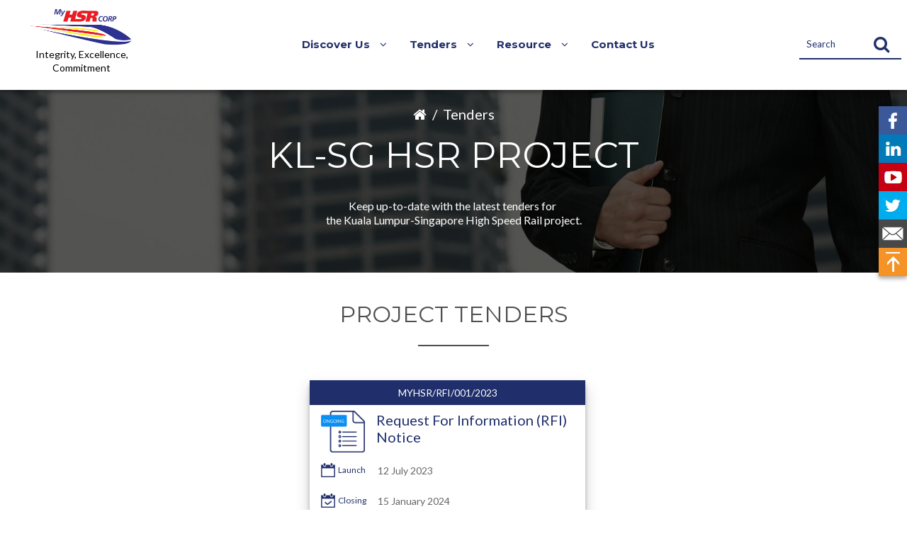

--- FILE ---
content_type: text/html; charset=utf-8
request_url: https://www.myhsr.com.my/rfi
body_size: 31584
content:

<!DOCTYPE html>
<html xmlns="http://www.w3.org/1999/xhtml">
<head><title>
	KL-SG HSR Project - Tenders | MyHSR Corporation
</title><meta name="viewport" content="width=device-width, initial-scale=1.0, maximum-scale=1.0" /><base href="https://www.myhsr.com.my/" /><link rel="icon" href="https://www.myhsr.com.my/clients/MyHSR_C9A9D510-C802-4FEA-8DC3-05EA13351D53/contentMS/img/favicon.ico" type="image/x-icon" /><link rel="shortcut icon" href="https://www.myhsr.com.my/clients/MyHSR_C9A9D510-C802-4FEA-8DC3-05EA13351D53/contentMS/img/favicon.ico" type="image/x-icon" /><meta name="description" content="KL-SG HSR Project" /><meta name="keywords" content="" /><link rel=" canonical" href="https://www.myhsr.com.my/tenders/kl-sg-hsr-project"/>
    <!--START - custom font-->
    <link href='https://fonts.googleapis.com/css?family=Montserrat:400,700' rel='stylesheet' type='text/css'><link href='https://fonts.googleapis.com/css?family=Lato:100,300,400,700,900,100italic,300italic,400italic,700italic,900italic' rel='stylesheet' type='text/css'>
    <!--END - custom font-->
    <link href="https://www.myhsr.com.my/api/css-page.ashx?page_type=website&t=1754384871" rel="stylesheet" /><link href="https://www.myhsr.com.my/api/css-page.ashx?page_type=content&website_page_template_menu_id=C934ECFC-8CAC-4BB3-8F7C-44C08BE9E4D2&t=1754384871" rel="stylesheet" eqcss="true" /><link href="https://www.myhsr.com.my/api/css-page.ashx?page_type=master&website_page_template_menu_id=375D95F6-3FA4-4CFE-A298-6E2F345E8A18&t=1754384871" rel="stylesheet" eqcss="true" />
     <!--START - Dynamic Molecule CSS for SMART/CUSTOM/DATA-->
    <style>
#ongoing-tender-list, #upcoming-tender-list, #awarded-tender-list{text-align:center;}
</style><style>
    body, #master-content{line-height:1 !important;}
    #header #logo{width:100%;transition:all 0.5s;-webkit-transition:all 0.5s;-ms-transition:all 0.5s;-moz-transition:all 0.5s;}
    #header{position:fixed;}
    #header.select #logo{width:75%;}
   	#animated .hvr-normal{transition:all 0.2s;-webkit-transition:all 0.2s;-moz-transition:all 0.2s;-ms-transition:all 0.2s;}
    /*#filter-shadow > .mol > .col{-webkit-filter: drop-shadow(0 3px 6px rgba(0 ,0 ,0 ,0.48));filter: drop-shadow(0px 0px 10px rgba(0, 0, 0, 0.48));}
    #filter-shadow > .mol > .col:nth-child(1){z-index:2;position:relative;}
    #filter-shadow > .mol > .col:nth-child(2){z-index:3;position:relative;}
    #filter-shadow > .mol > .col:nth-child(3){z-index:4;position:relative;}
    #filter-shadow > .mol > .col:nth-child(4){z-index:3;position:relative;}
    #filter-shadow > .mol > .col:nth-child(5){z-index:2;position:relative;}
    #skew-object{position:absolute;}
    #skew-object > .mol > .col{position:absolute;bottom:-80px;width:100%;}*/
    
    .select-dropdown{position:relative;width:100%;margin:0 auto;}
    .select-field{width:100%;padding:16px 32px;box-sizing:border-box;border-radius:5px;color:rgba(32,47,107,1);border-color:rgba(32,47,107,1);border-width:2px;font-family:"Lato",Arial;font-size:16px;-webkit-appearance:none;outline:none;text-transform:uppercase;}
    .select-arrow{position:absolute;top:16px;right:8px;pointer-events:none;z-index:2;}

    
    .key-fact, #randomizer {width:100%;margin:0 auto 80px;max-width:1366px;}
    .key-fact > .mol{display:table;}
    #randomizer{display:none;}
    .key-fact > .mol > .col{-webkit-filter: drop-shadow(0 3px 6px rgba(0 ,0 ,0 ,0.48));filter: drop-shadow(0px 0px 10px rgba(0, 0, 0, 0.48));}
    .key-fact > .mol > .col.item-0{z-index:2;position:relative;display:table-cell;width:17%;}
    .key-fact > .mol > .col.item-1{z-index:3;position:relative;display:table-cell;width:21%;}
    .key-fact > .mol > .col.item-2{z-index:4;position:relative;display:table-cell;width:350px;}
    .key-fact > .mol > .col.item-3{z-index:3;position:relative;display:table-cell;width:21%;}
    .key-fact > .mol > .col.item-4{z-index:2;position:relative;display:table-cell;width:17%;}
    .key-fact > .mol > .col.item-0 #title-01 .a-inner-text{font-size:1em;}
    .key-fact > .mol > .col.item-1 #title-01 .a-inner-text{font-size:1.2em;}
    .key-fact > .mol > .col.item-2 #title-01 .a-inner-text{font-size:1.5em;}
    .key-fact > .mol > .col.item-3 #title-01 .a-inner-text{font-size:1.2em;}
    .key-fact > .mol > .col.item-4 #title-01 .a-inner-text{font-size:1em;}
    .key-fact > .mol > .col.item-0 #item-line hr,  .key-fact > .mol > .col.item-0 #item-height > .mol > .col{border-color:#0c8ff2;}
    .key-fact > .mol > .col.item-1 #item-line hr,  .key-fact > .mol > .col.item-1 #item-height > .mol > .col{border-color:#202f6b;}
    .key-fact > .mol > .col.item-2 #item-line hr,  .key-fact > .mol > .col.item-2 #item-height > .mol > .col{border-color:#ed1c24;}
    .key-fact > .mol > .col.item-3 #item-line hr,  .key-fact > .mol > .col.item-3 #item-height > .mol > .col{border-color:#fff200;}
    .key-fact > .mol > .col.item-4 #item-line hr,  .key-fact > .mol > .col.item-4 #item-height > .mol > .col{border-color:#f99d1c;}
    .skew-object{position:absolute;bottom:-80px;width:100%;}
    
    .form-0001-wrapper input[type=button], .form-0001-wrapper .wb-upload-btn{margin:0 auto 0 0;}
    
    #normal-tag a{text-decoration:none;}
    .navi-0001-wrapper > li > a{padding:45px 16px;}
    .navi-0001-wrapper li .sub-collapser + a{padding-right:40px;}
    .tab-header-list{margin:0 auto !important;text-align:center;}
    .tab-header-list > li{display:inline-block !important;}
    .tab-header-list > li + li{margin-left:-2px !important;}
    .navi-0001-wrapper > li > .sub-collapser{top:0;width:100%;height:100%;transform:translate(0);}
    .navi-0001-wrapper > li > .sub-collapser:before{position:absolute;top:50% !important;left:auto !important;right:16px;margin-top:0 !important;transform:translateY(-50%) !important;-webkit-transform:translateY(-50%) !important;-moz-transform:translateY(-50%) !important;-ms-transform:translateY(-50%) !important;-o-transform:translateY(-50%) !important;}
    
    .icon-size-m.page_navigation{font-size:16px !important;}
    .icon-size-m.page_navigation a, .icon-size-m.alt_page_navigation a{width:20px !important;height:20px !important;line-height:20px !important;}
    
    @media screen and (max-width:1279px){
        .com-94306e0a-c8c3-9d69-a487-c27a8af5b431{text-align:right;}
        .slimmenu-sub-list{width:auto !important;}
        .collapse-button, .collapse-button.select{padding:30px 22px 29px;}
    }
    
    @media screen and (max-width:1023px){
        .skew-object{display:none;}
        .key-fact, #randomizer {margin:0 auto;}
        .key-fact > .mol > .col.item-0, .key-fact > .mol > .col.item-1, .key-fact > .mol > .col.item-2, .key-fact > .mol > .col.item-3, .key-fact > .mol > .col.item-4{display:inline-block;width:50%}
        .key-fact > .mol > .col.item-2{width:100%;}
        .key-fact > .mol > .col.item-2 > .com > .mol{width:100%;}
    }  
    
    @media screen and (max-width:767px){
    	.collapse-button, .collapse-button.select{padding:20px 12px;}
        .key-fact > .mol > .col.item-0, .key-fact > .mol > .col.item-1, .key-fact > .mol > .col.item-2, .key-fact > .mol > .col.item-3, .key-fact > .mol > .col.item-4{display:block;width:100%;}
        .flex-control-nav{width:100% !important;}
    .tab-header-list > li + li{margin-left:0 !important;}
    }
</style>
    <!--END - Dynamic Molecule CSS for SMART/CUSTOM/DATA-->
    <link rel="stylesheet" type="text/css" href="WebResources.ashx?q=10bfc7bcdf81ee6db624276d2ff77c74&amp;t=0903055327" />
<meta name="twitter:card" content="summary" /><meta name="twitter:title" property="og:title" content="KL-SG HSR Project - Tenders" /><meta name="twitter:description" property="og:description" content="KL-SG HSR Project" /><meta name="twitter:image" content="https://www.myhsr.com.my/clients/MyHSR_C9A9D510-C802-4FEA-8DC3-05EA13351D53/contentMS/img/social/social-media-twitter.jpg" /><meta property="og:url" content="https://www.myhsr.com.my/tenders/kl-sg-hsr-project" /><meta property="og:type" content="website" /><meta property="og:image" content="https://www.myhsr.com.my/clients/MyHSR_C9A9D510-C802-4FEA-8DC3-05EA13351D53/contentMS/img/social/social-media-fb-01_1.jpg" /><meta property="og:image" content="https://www.myhsr.com.my/clients/MyHSR_C9A9D510-C802-4FEA-8DC3-05EA13351D53/contentMS/img/social/social-media-fb-02_1.jpg" /><meta property="og:image" content="https://www.myhsr.com.my/clients/MyHSR_C9A9D510-C802-4FEA-8DC3-05EA13351D53/contentMS/img/social/social-media-fb-04.jpg" /><!-- Hotjar Tracking Code for http://www.myhsr.com.my/ -->
<script>
    (function(h,o,t,j,a,r){
        h.hj=h.hj||function(){(h.hj.q=h.hj.q||[]).push(arguments)};
        h._hjSettings={hjid:655440,hjsv:6};
        a=o.getElementsByTagName('head')[0];
        r=o.createElement('script');r.async=1;
        r.src=t+h._hjSettings.hjid+j+h._hjSettings.hjsv;
        a.appendChild(r);
    })(window,document,'https://static.hotjar.com/c/hotjar-','.js?sv=');
</script>
<script>
  (function(i,s,o,g,r,a,m){i['GoogleAnalyticsObject']=r;i[r]=i[r]||function(){
  (i[r].q=i[r].q||[]).push(arguments)},i[r].l=1*new Date();a=s.createElement(o),
  m=s.getElementsByTagName(o)[0];a.async=1;a.src=g;m.parentNode.insertBefore(a,m)
  })(window,document,'script','https://www.google-analytics.com/analytics.js','ga');

  ga('create', 'UA-84098832-1', 'auto');
  ga('send', 'pageview');

</script></head>
<body>
       
      
        <!--START - JS for dynamic molecule (SMART/DATA/CUSTOM)-->
        <!--END - JS for dynamic molecule (SMART/DATA/CUSTOM)-->
        
        
        
        
        
        
       
   
    <input type="hidden" name="hf_website_id" id="hf_website_id" value="C9A9D510-C802-4FEA-8DC3-05EA13351D53" /><input type="hidden" name="hf_website_page_template_menu_id" id="hf_website_page_template_menu_id" value="C934ECFC-8CAC-4BB3-8F7C-44C08BE9E4D2" /><input type="hidden" name="hf_website_URL" id="hf_website_URL" value="https://www.myhsr.com.my/" /><input type="hidden" name="hf_root_id" id="hf_root_id" value="87839D66-BB05-4470-B99D-E9BC2AA14E7A" /><input type="hidden" name="hf_root_title" id="hf_root_title" value="Tenders" /><input type="hidden" name="hf_page_draft_id" id="hf_page_draft_id" value="" /><input type="hidden" name="hf_website_page_template_menu_URL" id="hf_website_page_template_menu_URL" value="tenders/kl-sg-hsr-project" /><input type="hidden" name="hf_str_page_template_type_id" id="hf_str_page_template_type_id" value="AC1B83B2-528F-4F0C-8684-ED24EEB24D77" />
    <div class="row row-ee7a4ea2-1c91-ddd8-06ab-c3ea333433ab" id="header"><div class="mol mol-9b63eefa-e6b2-53e9-60d5-ea41ed9d4923"><div class="col col-210e68e6-109a-5f2f-8ff8-51ee208a9a53"><div class="com com-f331fe06-d6f8-42f1-88c7-64db2a6d4469"><div class="mol mol-6cd02dbd-e46b-4401-94b3-001425e1a58d"><div class="col col-20b442ab-026a-4636-b072-0b732a5a5f52"><div class="com com-f5fcc320-aeae-4f98-a4a7-cba099efddc5" id="id-1"><a data-so-type="btn;1" class="aps-0031-so-wrapper  so-thumbnail-frame sot-no-effect  aps-0031-so-wrapper-322bf5eb-a701-4243-b425-c14fca0d87ed" data-so-popup="" href="https://www.myhsr.com.my/" target="_self"><img data-so-type="img;1" class="so-thumbnail" title="" alt="MyHSR" src="https://www.myhsr.com.my/clients/MyHSR_C9A9D510-C802-4FEA-8DC3-05EA13351D53/contentms/img/My_HSR_Logo.png"></a></div><div class="com com-50336030-dfe2-48fc-b3b0-c77effbdd065"><div data-so-type="txt;1" class="aps-0036-so-wrapper  list-gap-s font-844CA48E-8825-412E-9881-0CBB0011A17F  aps-0036-so-wrapper-e8aa019d-9192-4611-974d-78842326e06c"><div class="a-inner-text"><p>Integrity, Excellence, Commitment</p></div></div></div></div><div class="col col-466fb596-5453-44c6-924c-3402eb5e09e1"><div class="com com-a6e07934-5c4f-468a-873b-8e8b6358e0e1"><div class="mol mol-188f285c-1f21-4388-a36b-bfde7559a1b8"><div class="col col-1bc9407e-8b5d-4924-a45f-803193ceb49d"><div class="com com-5d24a8f2-e1ea-44f0-9b88-c5802bfbd192"><ul class="navi-0001-wrapper navi-0001-wrapper-8d6330d1-9165-40e5-a5fd-f9fbf3321218 font-0475C8D2-46DA-4BDE-965C-F7E6CB6CBB9A burger-default"><li><a href="discover-us" target="_self">Discover Us</a><ul class="slimmenu-sub-list font-0475C8D2-46DA-4BDE-965C-F7E6CB6CBB9A"><li><a href="discover-us/corporate-profile" target="_self">Corporate Profile</a></li><li><a href="discover-us/our-leaders" target="_self">Our Leaders</a></li></ul></li><li><a href="tenders" target="_self">Tenders</a><ul class="slimmenu-sub-list font-0475C8D2-46DA-4BDE-965C-F7E6CB6CBB9A"><li><a href="tenders/kl-sg-hsr-project" target="_self">KL-SG HSR Project</a></li><li><a href="tenders/corporate-tenders" target="_self">Corporate Tenders</a></li></ul></li><li><a href="resource" target="_self">Resource</a><ul class="slimmenu-sub-list font-0475C8D2-46DA-4BDE-965C-F7E6CB6CBB9A"><li><a href="resource/newsroom" target="_self">Newsroom</a></li><li><a href="resource/press-releases" target="_self">Press Releases</a></li><li><a href="resource/info-centre" target="_self">Info Centre</a></li><li><a href="resource/events" target="_self">Events</a></li><li><a href="resource/video-gallery" target="_self">Video Gallery</a></li></ul></li><li><a href="contact-us" target="_self">Contact Us</a></li></ul></div></div></div></div></div><div class="col col-b874bdb0-e895-4fb9-a4ff-2303dd930c05"><div class="com com-4ccc4118-4a0d-473d-8e9f-ef1151c1ef02"><div class="mol mol-280b1dc2-0bd3-4a0f-8841-e5864042f174"><div class="col col-f0821b8a-91a5-49d5-9d97-3258db5b7e8b"><div class="com com-6d4a23ac-80a6-41c9-92cc-4171fd02367b"><div class="search-0001 search-0001-14cb2a60c2e04fe68a2dd82530ddab03">
	<div class="search-wrap search-design-03 icon-size-m font-844CA48E-8825-412E-9881-0CBB0011A17F">
		<div class="search-field-col "><div class="search-field-wrap"><input placeholder="Search" class="search-box" /></div></div><div class="search-btn-col"><div class="search-icon"></div></div>
	</div>
</div></div><div class="com com-9ea6fe22-e0e0-480e-bb0c-80ac3cefaefb"><div class="search-0001 search-0001-892b093529b44ad58c386e538b545eb7">
	<div class="search-wrap search-design-01 icon-size-m font-844CA48E-8825-412E-9881-0CBB0011A17F">
		<div class="search-field-col "><div class="search-field-wrap"><input placeholder="Type something here" class="search-box" /></div></div><div class="search-btn-col"><div class="search-icon"></div></div>
	</div>
</div></div></div></div></div></div></div></div></div></div></div><div class="row row-815d4805-e740-775e-c150-73a9c6787dd3" id="top"><div class="mol mol-0b1b4fe2-cdb7-1bc6-130c-5490e3e6b0c0"><div class="col col-e673959a-8274-5c93-538d-71d683fe824d"></div></div></div><div class="row row-0ccaaa6d-0c1e-642a-6223-c0430bb9e13c"><div class="mol mol-49364da5-8c31-5bd4-df3d-930cda813b3c"><div class="col col-c51058de-afcb-31af-d232-ff192d84601c"><div class="com com-3aaefc65-7850-0b90-b0a5-5ecb809d62eb"><div class="mol mol-e94060c8-9620-14b0-8fb5-c7298ec8c777"><div class="col col-a28cfdef-f91c-350f-0539-bed727f90041"><div class="com com-7b024afd-20c7-89c7-5546-e7158477d2f3"><a data-so-type="btn;1" class="aps-0031-so-wrapper  so-thumbnail-frame sot-no-effect  aps-0031-so-wrapper-0c51fa97-02a3-319a-ce10-229a41138174" href="https://www.facebook.com/MyHSR-781584471968109/" target="_blank" rel="noopener"><img data-so-type="img;1" class="so-thumbnail" title="" alt="" src="https://www.myhsr.com.my/clients/MyHSR_C9A9D510-C802-4FEA-8DC3-05EA13351D53/contentms/img/icons/icn_fb.jpg"></a></div></div><div class="col col-16bba366-e125-9557-8818-8a477a78dc8d"><div class="com com-43a563bb-8ced-d840-5b2b-e0e2d7af273c"><a data-so-type="btn;1" class="aps-0031-so-wrapper  so-thumbnail-frame sot-no-effect  aps-0031-so-wrapper-8c4de825-82f9-2ba8-82ef-9372eaa397a7" href="https://www.linkedin.com/company/10297406" target="_blank" rel="noopener"><img data-so-type="img;1" class="so-thumbnail" title="" alt="" src="https://www.myhsr.com.my/clients/MyHSR_C9A9D510-C802-4FEA-8DC3-05EA13351D53/contentms/img/icons/icn_linkedin.jpg"></a></div></div><div class="col col-565388c1-b8fe-9227-d2ce-ab3894d5edb5"><div class="com com-6bab0e9d-3ae7-c074-5b48-d37f00460855"><a data-so-type="btn;1" class="aps-0031-so-wrapper  so-thumbnail-frame sot-no-effect  aps-0031-so-wrapper-595c7909-480e-ad14-3fdc-d5141cd6e5cc" href="https://www.youtube.com/channel/UC7Jo49Ksm_Mnn_1dbGsgOdw" target="_blank" rel="noopener"><img data-so-type="img;1" class="so-thumbnail" title="" alt="" src="https://www.myhsr.com.my/clients/MyHSR_C9A9D510-C802-4FEA-8DC3-05EA13351D53/contentms/img/icons/icn_youtube.jpg"></a></div></div><div class="col col-a76c7964-6066-4e5c-ac93-e8a243ec7046"><div class="com com-7b23f9bf-b1fb-439f-93d2-00d91aa95f88"><a data-so-type="btn;1" class="aps-0031-so-wrapper  so-thumbnail-frame sot-no-effect  aps-0031-so-wrapper-27f82e48-b658-448d-a98a-794f029c2bdc" href="https://twitter.com/myhsrcorp" target="_blank" rel="noopener"><img data-so-type="img;1" class="so-thumbnail" title="" alt="" src="https://www.myhsr.com.my/clients/MyHSR_C9A9D510-C802-4FEA-8DC3-05EA13351D53/contentms/img/icons/icn_twitter.jpg"></a></div></div><div class="col col-7a356cb9-30df-d614-8f8e-65f07616f97c"><div class="com com-533a004a-d716-862d-79d5-bb472bde2c0c"><a data-so-type="btn;1" class="aps-0031-so-wrapper  so-thumbnail-frame sot-no-effect  aps-0031-so-wrapper-7fdcb4b1-7265-7bed-c58a-98333dd351b1" href="mailto:contact@myhsr.com.my" target="_self"><img data-so-type="img;1" class="so-thumbnail" title="" alt="" src="https://www.myhsr.com.my/clients/MyHSR_C9A9D510-C802-4FEA-8DC3-05EA13351D53/contentms/img/icons/icn_email.jpg"></a></div></div><div class="col col-83cca077-a8b0-2015-91e2-62bc95a2cccb"><div class="com com-01f2cfa3-e7a7-5954-f81e-8b3a74136e94"><a data-so-type="btn;1" class="aps-0031-so-wrapper  so-thumbnail-frame sot-no-effect anchor-btn aps-0031-so-wrapper-786778d6-eb3b-010c-440f-8da83734b1ca" href="#top" target="_self"><img data-so-type="img;1" class="so-thumbnail" title="" alt="" src="https://www.myhsr.com.my/clients/MyHSR_C9A9D510-C802-4FEA-8DC3-05EA13351D53/contentms/img/icons/icn_arrow_up.jpg"></a></div></div></div></div></div></div></div><div class="row row-c8474e7d-c3fc-323a-d68a-6b84bfb3c223"><div class="mol mol-04383d18-fbc0-f9eb-aeaa-9f3bbeed9103"><div class="col col-b7c9b46f-99b8-1407-4535-694b82a996cc"><div class="com com-81656a99-fa7f-3e2f-1739-49d0e93e7e96"><div class="atom-37a5488d-5a05-a2a6-71b1-81bfbed84672"><!--START-INDEX--><div class="row row-b801781f-77ec-2cd1-75ac-656c9a202400"><div class="mol mol-92e8ebf4-1ee1-e15a-4ddc-44e282ed70da"><div class="col col-ab29f7f7-8110-22ee-8a90-6835d5df4cc5"><div class="com com-a56cdc18-7990-27f4-97db-446f831e5722"><div class="navi-0003-wrapper navi-0003-wrapper-43b012f1-32c5-8f47-f78d-6380f6e1f1da">
    <ul class="bread-crumb-list font-8C65CD72-BB8B-47C5-8E0E-355356B24AFF">
        <li><a class="bc-home" href=""></a></li><li><a href="tenders" >Tenders</a></li>	</ul>
</div></div><div class="com com-786793be-8b45-4a08-4eed-343ac05d2ce5"><div class="aps-0036-so-wrapper  list-gap-s font-05706989-9F7A-4E48-923A-DE57BA854F28 aps-0036-so-wrapper-bd3a17f5-a22a-c481-1a10-83956686dd30"><div class="a-inner-text">KL-SG HSR Project</div></div></div><div class="com com-0f28e3dd-f49e-11f7-9775-5f7038e5b147"><div class="mol mol-26670304-ede4-0759-126f-365f833c6d40"><div class="col col-e1bba45c-b746-dfe9-0998-aa8e92727380"><div class="com com-57f3820b-944b-f7e9-a5fc-5017af4139e7"><div data-so-type="txt;1" class="aps-0036-so-wrapper  list-gap-s font-D6715655-7F24-45EF-8463-ADB1866B5F1D  aps-0036-so-wrapper-9239b95c-42d9-6945-c4e5-12a6d20f5b77"><div class="a-inner-text">Keep up-to-date with the latest tenders for&nbsp;<div>the Kuala Lumpur-Singapore High Speed Rail project.</div></div></div></div></div></div></div></div></div></div><div class="row row-837cfb8a-976a-408b-9c48-28ea3542cb24"><div class="mol mol-51a8d759-7751-efaf-7102-8b3ce28ea190"><div class="col col-bc6a5cf0-94f3-411d-db6b-5bb00a1ca478"><div class="com com-ef81637c-ff8b-a489-54c9-cecfb7062491"></div></div></div></div><div class="row row-9361f6ba-cb17-e1fd-8797-e91d63ad1d4f" id="ongoing-tender"><div class="mol mol-72e0b9fa-92ad-1ba2-03a8-9afef41f3038"><div class="col col-a0ce3d55-5369-45bd-8b19-a35975480ad0"><div class="com com-b7819487-cd86-a1a3-0218-5100aded6531"><div class="mol mol-8b0bf1b4-65d0-a6c5-be1f-fe339b3612f2"><div class="col col-ea9b3520-7a85-18fe-5c44-7d7cb9ce686c"><div class="com com-64a38123-9d54-89c2-d53c-097cd45cedf8"><div data-so-type="txt;1" class="aps-0036-so-wrapper  list-gap-s font-B315D38A-594D-4EF4-B33F-057B253DC327  aps-0036-so-wrapper-1d419858-20b9-a7cc-b20e-eba6a4411e5f"><div class="a-inner-text">PROJECT Tenders</div></div></div><div class="com com-0f6eb030-66bd-a8aa-d0b6-23706f8251ff"><div class="aps-0037-so-wrapper line-placement-center aps-0037-so-wrapper-1e8c6321-050b-979e-7172-51266b1b42d9"><hr></div></div></div></div></div><div class="com com-594d7a7c-a6bf-b1f7-9fbd-b9d9bea2cdd2"><div class="mol mol-98a2e275-a810-00f9-c836-0e0ea59cc1b1"><div class="col col-4420ad5c-b18b-47cc-39a1-66439fcf6a66"><div class="com com-c388624d-1534-fcf3-8452-1112c587e6f4" id="ongoing-tender-list"><div class="x-pgn-list page-container-plugin-c388624d-1534-fcf3-8452-1112c587e6f4" data-id="c388624d-1534-fcf3-8452-1112c587e6f4">
    <div class="content list-container list-d-gap-medium list-t-gap-medium list-m-gap-small list-d-col-3 list-t-col-2 list-m-col-1 [8A5434B1-D794-E793-0608-C4036AA42F39]">
        <div class="item_html"></div>
    </div>
    <div class="page_navigation icon-size-m font-844CA48E-8825-412E-9881-0CBB0011A17F"></div>
</div></div></div></div></div></div></div></div><div class="row row-adafe840-9ef0-4fce-9c43-026d01b62494" id="upcoming-tender"><div class="mol mol-57b0cf34-6445-72fc-836e-27dc2fc748f9"><div class="col col-29fce693-a0fe-2e31-2bbe-8c292cc3c2d5"><div class="com com-c38f6e0b-2d2d-11a4-8f49-195947c7499e"><div data-so-type="txt;1" class="aps-0036-so-wrapper  list-gap-s font-B315D38A-594D-4EF4-B33F-057B253DC327  aps-0036-so-wrapper-3c90ea18-0444-ddac-8ec6-6053c873c95f"><div class="a-inner-text">UPCOMING TENDERS</div></div></div><div class="com com-3b08c4fc-b712-bce3-4fd2-9940ae1ee781"><div class="aps-0037-so-wrapper line-placement-center aps-0037-so-wrapper-2360058f-a411-9d4b-9b64-be7c82df59ef"><hr></div></div><div class="com com-d6cd19a3-c9c9-455e-b155-2cdbe9dc3e14"><div data-so-type="txt;1" class="aps-0036-so-wrapper  list-gap-s font-844CA48E-8825-412E-9881-0CBB0011A17F  aps-0036-so-wrapper-dd4bd4bf-a0fd-48cb-8d70-e07fbd3b4dc7"><div class="a-inner-text"><p><i>*Information stated below is to be confirmed once the tenders are launched.</i></p></div></div></div><div class="com com-bbd13a07-e232-452a-a337-6f1a54eb07bf"><div class="mol mol-99a1e3cd-366e-4bb3-86df-365778b89762"><div class="col col-e1b56aee-c118-4eea-b23c-dee99a274c41"><div class="com com-44f92dcc-8b98-4b7f-a79d-49008c806607"><div class="mol mol-29508214-0fcf-4add-8255-34ae13fa1623"><div class="col col-973d5648-291e-4f70-adfa-e09cba540f39"><div class="com com-52f36f63-4fb7-474b-b9c7-39871d7e587e"><a data-so-type="btn;1" class="aps-0031-so-wrapper  so-thumbnail-frame sot-no-effect  aps-0031-so-wrapper-85fb148b-952b-40e4-9b3b-7e2117b0058b" href="javascript:void(0)" target="_self"><img data-so-type="img;1" class="so-thumbnail" title="" alt="" src="https://www.myhsr.com.my/clients/MyHSR_C9A9D510-C802-4FEA-8DC3-05EA13351D53/contentms/img/icons/icn_tender_upcoming.png"></a></div></div><div class="col col-af3ed3af-dc43-45d6-b834-33680559802d"><div class="com com-75485895-4e5a-4420-8887-e70d7af27d85"><div data-so-type="txt;1" class="aps-0036-so-wrapper  list-gap-s font-822FA4B9-B520-451A-81C4-72392A0A53E2  aps-0036-so-wrapper-03deec45-539b-41a2-b958-937ee1dd2343"><div class="a-inner-text">Title</div></div></div></div></div></div></div><div class="col col-76d9915f-3a09-4f17-aeca-9b6a23859e3d"><div class="com com-99e51371-3bb1-4947-866a-d15d3dca0fea"><div class="mol mol-c9397785-fd2b-4061-b7f1-387efbfe8ad3"><div class="col col-6e385b72-6512-4704-a33f-b20910cc1e73"><div class="com com-b8f0bedb-d842-44c1-8f94-0b5626c560eb"><a data-so-type="btn;1" class="aps-0031-so-wrapper  so-thumbnail-frame sot-no-effect  aps-0031-so-wrapper-66d816cc-04c3-474f-b636-7cbf3353e99c" href="javascript:void(0)" target="_self"><img data-so-type="img;1" class="so-thumbnail" title="" alt="" src="https://www.myhsr.com.my/clients/MyHSR_C9A9D510-C802-4FEA-8DC3-05EA13351D53/contentms/img/icons/icn_tag.png"></a></div></div><div class="col col-251bfc00-adc1-4812-8a15-ebc47d0b3b99"><div class="com com-1ca1362f-08b9-4a96-91b4-d2a849c73e8d"><div data-so-type="txt;1" class="aps-0036-so-wrapper  list-gap-s font-822FA4B9-B520-451A-81C4-72392A0A53E2  aps-0036-so-wrapper-1583013c-e913-4341-a0f0-3776e627101a"><div class="a-inner-text">Tender Ref.</div></div></div></div></div></div></div><div class="col col-ec9c6233-e47d-43c8-89d0-313c1683a450"><div class="com com-4bd8aa17-54f0-47e1-b60e-7dde4d4d8401"><div class="mol mol-40edc4d6-88d5-47d0-affa-9e86f8567816"><div class="col col-e2569a0c-d53c-4dbf-b487-6f11c7ce2640"><div class="com com-a99c27d4-2dbd-4794-9a17-982297a329ef"><a data-so-type="btn;1" class="aps-0031-so-wrapper  so-thumbnail-frame sot-no-effect  aps-0031-so-wrapper-3235bd70-bb77-43ee-bd4a-3fe88a5d2d90" href="javascript:void(0)" target="_self"><img data-so-type="img;1" class="so-thumbnail" title="" alt="" src="https://www.myhsr.com.my/clients/MyHSR_C9A9D510-C802-4FEA-8DC3-05EA13351D53/contentms/img/icons/icn_document.png"></a></div></div><div class="col col-08d45797-da2e-442f-809c-774b210c435f"><div class="com com-8fed719f-bdb5-43e6-9d57-91717bbf9acc"><div data-so-type="txt;1" class="aps-0036-so-wrapper  list-gap-s font-822FA4B9-B520-451A-81C4-72392A0A53E2  aps-0036-so-wrapper-60b6401d-942e-4c07-bbf1-2bb3d8ea5af1"><div class="a-inner-text">Details</div></div></div></div></div></div></div><div class="col col-67d908ba-dbf1-401c-a394-dd2005c4a8bc"><div class="com com-6e4470ca-bde1-4058-9e98-3be9adc8db79"><div class="mol mol-51268db1-e4b9-4127-b519-6f0e40476d94"><div class="col col-abaae964-98c4-49fc-be2f-9475fc242593"><div class="com com-30d194ba-55fd-4895-9895-5750394d6b66"><a data-so-type="btn;1" class="aps-0031-so-wrapper  so-thumbnail-frame sot-no-effect  aps-0031-so-wrapper-e96bd6f1-7c3f-4c35-be49-9651a489d78b" href="javascript:void(0)" target="_self"><img data-so-type="img;1" class="so-thumbnail" title="" alt="" src="https://www.myhsr.com.my/clients/MyHSR_C9A9D510-C802-4FEA-8DC3-05EA13351D53/contentms/img/icons/icn_calendar.png"></a></div></div><div class="col col-aa7d4642-0c40-484a-a96f-77bc4cd400b6"><div class="com com-2730efa8-0b53-4280-995b-3b1e5e44e264"><div data-so-type="txt;1" class="aps-0036-so-wrapper  list-gap-s font-822FA4B9-B520-451A-81C4-72392A0A53E2  aps-0036-so-wrapper-08c74e19-170d-4710-945d-10bad28686cf"><div class="a-inner-text">Launch Date</div></div></div></div></div></div></div></div></div><div class="com com-e44d2eba-15a8-4da1-89de-704343d97224"><div class="mol mol-eb850cb2-843a-4628-a250-22c46bda2df9"><div class="col col-2865407d-a81b-4087-8520-5ddb3458bab3"><div class="com com-6eed61bc-592c-4c94-bbbc-788ae4bc91ca" id="upcoming-tender-list"><div class="x-pgn-list page-container-plugin-6eed61bc-592c-4c94-bbbc-788ae4bc91ca" data-id="6eed61bc-592c-4c94-bbbc-788ae4bc91ca">
    <div class="content list-container list-d-gap-none list-t-gap-none list-m-gap-none list-d-col-1 list-t-col-1 list-m-col-1 [8A5434B1-D794-E793-0608-C4036AA42F39]">
        <div class="item_html"></div>
    </div>
    <div class="page_navigation icon-size-m font-844CA48E-8825-412E-9881-0CBB0011A17F"></div>
</div></div></div></div></div></div></div></div><div class="row row-b93c69e4-bc06-54be-e7a8-08b2d03323f5"><div class="mol mol-dd622aa0-f54c-83ef-bd79-7fb8275f6dbe"><div class="col col-5a3f2ae5-f612-ce1e-73a4-19192e326363"><div class="com com-773d2bfc-663c-9de1-2474-dbd1d6023d96"><div class="aps-0036-so-wrapper  list-gap-s font-B315D38A-594D-4EF4-B33F-057B253DC327 aps-0036-so-wrapper-f06e8886-91f2-e262-de23-96aa394ded99"><div class="a-inner-text">PAST TENDERS</div></div></div><div class="com com-63bdae55-e60f-6808-0e67-e497277a196a"><div class="aps-0037-so-wrapper line-placement-center aps-0037-so-wrapper-82468eed-9331-66d3-a507-a634c266f0ed"><hr></div></div></div></div></div><div class="row row-06244058-fe68-9f15-f5e6-8bc59a997cbd"><div class="mol mol-02bf0a3f-f2a8-f9b2-2a5e-d2a1e7e803a6"><div class="col col-68811cf9-06f4-6753-5591-c07b66270252"><div class="com com-8cd999c1-9c94-46b1-d5dd-7b3905bc506b"><div class="mol mol-1708eef2-dc7c-9e67-20d5-8b92f3b152e8"><div class="col col-f6eabd01-c531-4ed7-ba73-51a6a4d99b6f"><div class="com com-d7086ea0-4e69-4e59-964d-67a724201dd5"><div class="mol mol-3a8f512f-d1cb-49f3-88f7-400faff925f9"><div class="col col-791c8537-e640-47ff-88fc-5724fcb499a1"><div class="com com-f64a46d3-5330-45b4-a382-b01a4ba83bf7"><a data-so-type="btn;1" class="aps-0031-so-wrapper  so-thumbnail-frame sot-no-effect  aps-0031-so-wrapper-a3d4cb89-dc48-4cee-91a0-e0310033a903" href="javascript:void(0)" target="_self"><img data-so-type="img;1" class="so-thumbnail" title="" alt="" src="https://www.myhsr.com.my/clients/MyHSR_C9A9D510-C802-4FEA-8DC3-05EA13351D53/contentms/img/icons/icn_tender_awarded.png"></a></div></div><div class="col col-6c069103-e255-4877-a72f-3fa4287d07e6"><div class="com com-327910c0-4562-4ff8-aeea-775918dfa817"><div data-so-type="txt;1" class="aps-0036-so-wrapper  list-gap-s font-822FA4B9-B520-451A-81C4-72392A0A53E2  aps-0036-so-wrapper-c097116b-1590-40c7-8614-c2a7fb581077"><div class="a-inner-text">Title</div></div></div></div></div></div></div><div class="col col-6bc1be6b-b435-4a75-a8c5-91eb54d61a98"><div class="com com-1b7e122a-40cf-4e8a-934e-d37553774c45"><div class="mol mol-7d75d541-e803-46ad-8a91-b00a0efe7744"><div class="col col-ca1f93f7-bf54-4c26-b279-14c80b11dfd7"><div class="com com-de72e480-3138-4804-baea-8ec7e7fec621"><a data-so-type="btn;1" class="aps-0031-so-wrapper  so-thumbnail-frame sot-no-effect  aps-0031-so-wrapper-bb1176bd-94a1-4534-9e1a-563f5cc6c9de" href="javascript:void(0)" target="_self"><img data-so-type="img;1" class="so-thumbnail" title="" alt="" src="https://www.myhsr.com.my/clients/MyHSR_C9A9D510-C802-4FEA-8DC3-05EA13351D53/contentms/img/icons/icn_tag.png"></a></div></div><div class="col col-6cbebb34-8dfe-455a-8406-f9ba68654ef4"><div class="com com-6dc292c8-812e-41b3-b1cc-ec9308a1d648"><div data-so-type="txt;1" class="aps-0036-so-wrapper  list-gap-s font-822FA4B9-B520-451A-81C4-72392A0A53E2  aps-0036-so-wrapper-0d43de05-7d1c-4d7b-b125-fcc2fe1de801"><div class="a-inner-text">Tender Ref.</div></div></div></div></div></div></div><div class="col col-6d60a69d-2cc3-4eb4-860f-470d2ca2dc53"><div class="com com-3210605f-bfd9-4f90-894a-16f7be79306e"><div class="mol mol-0ea88b33-579a-4441-ada6-48a35018e2e7"><div class="col col-164b43cb-184b-4470-afb2-393f1f97acb0"><div class="com com-201f0208-b54f-4b68-b2a6-e0cecfe3134c"><a data-so-type="btn;1" class="aps-0031-so-wrapper  so-thumbnail-frame sot-no-effect  aps-0031-so-wrapper-402982dd-a3fa-4eff-bba0-b6d23765b133" href="javascript:void(0)" target="_self"><img data-so-type="img;1" class="so-thumbnail" title="" alt="" src="https://www.myhsr.com.my/clients/MyHSR_C9A9D510-C802-4FEA-8DC3-05EA13351D53/contentms/img/icons/icn_document.png"></a></div></div><div class="col col-ae3e3068-033b-42a0-bf19-23b49eaf76c1"><div class="com com-0593dca8-2153-404c-ad3b-d52f1e359798"><div data-so-type="txt;1" class="aps-0036-so-wrapper  list-gap-s font-822FA4B9-B520-451A-81C4-72392A0A53E2  aps-0036-so-wrapper-70e2b5cb-ba58-481d-a5c3-100426cf9d10"><div class="a-inner-text">Details</div></div></div></div></div></div></div><div class="col col-601b6202-722c-435c-a77c-4d7f27d974c5"><div class="com com-f76bb1df-6179-4d3b-ba99-40b8d5a99c76"><div class="mol mol-f7135ab8-d47d-4cbe-88b0-756ad2043c8f"><div class="col col-9ef25531-db79-46a8-945d-6c8d73716d98"><div class="com com-3d857ce8-c784-472a-8f83-2a644aac50e6"><a data-so-type="btn;1" class="aps-0031-so-wrapper  so-thumbnail-frame sot-no-effect  aps-0031-so-wrapper-bb344fba-c967-472e-84c2-a8345c0612af" href="javascript:void(0)" target="_self"><img data-so-type="img;1" class="so-thumbnail" title="" alt="" src="https://www.myhsr.com.my/clients/MyHSR_C9A9D510-C802-4FEA-8DC3-05EA13351D53/contentms/img/icons/icn_calendar.png"></a></div></div><div class="col col-736ba5ee-fbce-4fa9-9fb5-57524e527705"><div class="com com-e0dc6c60-b400-4215-a8fe-ed5d96788064"><div data-so-type="txt;1" class="aps-0036-so-wrapper  list-gap-s font-822FA4B9-B520-451A-81C4-72392A0A53E2  aps-0036-so-wrapper-e0858dfd-c361-4638-ad64-7f29c12a5a92"><div class="a-inner-text">Appointment<div>D<span style="background-color: transparent; word-spacing: normal;">ate</span></div></div></div></div></div></div></div></div><div class="col col-7d70f7b6-20d0-4ebb-b9be-143c6d9066f8"><div class="com com-2805f718-7882-4537-a8cc-3cf6d22567e3"><div class="mol mol-7e292c6b-27f0-4003-b230-ec407dc15472"><div class="col col-a5aa3ad9-4e9d-495e-afe6-8400a08bd7bc"><div class="com com-ccf4ae84-3a30-45c3-8cf7-efbe187978d0"><a data-so-type="btn;1" class="aps-0031-so-wrapper  so-thumbnail-frame sot-no-effect  aps-0031-so-wrapper-98b28061-948e-403a-86bc-2d1afc2d86db" href="javascript:void(0)" target="_self"><img data-so-type="img;1" class="so-thumbnail" title="" alt="" src="https://www.myhsr.com.my/clients/MyHSR_C9A9D510-C802-4FEA-8DC3-05EA13351D53/contentms/img/icons/icn_award.png"></a></div></div><div class="col col-36127fec-8d86-4aaf-8216-63358dd00c62"><div class="com com-bf90f0ce-5c5a-4585-a1b9-eb8ee678944a"><div data-so-type="txt;1" class="aps-0036-so-wrapper  list-gap-s font-822FA4B9-B520-451A-81C4-72392A0A53E2  aps-0036-so-wrapper-357d62d7-4c0d-45bd-ae47-a4695f190a36"><div class="a-inner-text">Status</div></div></div></div></div></div></div></div></div><div class="com com-38e83531-609c-4bb4-a06c-34edb086a243"><div class="mol mol-e34cfab0-ab44-40ba-bb3c-5549364d78d2"><div class="col col-6dad828c-9486-48cb-be89-20049ab4fe95"><div class="com com-b8382adf-b3e5-4f24-936d-ee02d6713c11" id="id-1"><div class="x-pgn-list page-container-plugin-b8382adf-b3e5-4f24-936d-ee02d6713c11" data-id="b8382adf-b3e5-4f24-936d-ee02d6713c11">
    <div class="content list-container list-d-gap-none list-t-gap-none list-m-gap-none list-d-col-1 list-t-col-1 list-m-col-1 [8A5434B1-D794-E793-0608-C4036AA42F39]">
        <div class="item_html"></div>
    </div>
    <div class="page_navigation icon-size-m font-844CA48E-8825-412E-9881-0CBB0011A17F"></div>
</div></div></div></div></div></div></div></div><!--End-INDEX--></div></div></div></div></div><div class="row row-9714a430-050e-29b1-9a44-61ca7992aa72"><div class="mol mol-57fd89d4-a327-c857-9c9c-cb1dc6cbdc01"><div class="col col-29035ffe-b16b-da1b-afd8-d2f094c8132d"><div class="com com-e11fd2f2-1626-afa3-c1ab-5d863c189137"></div></div></div></div><div class="row row-726f19f6-7475-f3d7-2f24-0747ab3cbe06"><div class="mol mol-02580dee-30c0-872b-051a-275ea81bcb8f"><div class="col col-f1500b8d-2629-ab96-afd6-95102da3d0bc"><div class="com com-d8232285-1835-0f1f-1265-7102ddae0e3c"><div class="mol mol-9c1dc91d-6b6b-a2f6-a8f3-82648adc96ee"><div class="col col-ddc60aa0-19b4-68e6-80af-f7339f08c066"><div class="com com-d4ee9f87-a27f-999a-5355-e58da64135cb"><a data-so-type="btn;1" class="aps-0031-so-wrapper  so-thumbnail-frame sot-no-effect  aps-0031-so-wrapper-46f7f8d8-7251-3bd8-0b86-e5c59011e69f" href="https://www.myhsr.com.my/" target="_self"><img data-so-type="img;1" class="so-thumbnail" title="" alt="MyHSR" src="https://www.myhsr.com.my/clients/MyHSR_C9A9D510-C802-4FEA-8DC3-05EA13351D53/contentms/img/My_HSR_Logo_w.png"></a></div></div><div class="col col-de324edd-d7d8-4180-aa4b-e2311721046e"><div class="com com-821eb7ef-631e-ce22-4719-ffb5e0fbebfe"><ul class="navi-0002-wrapper navi-0002-wrapper-3a4b5d39-aaf9-a97a-95a9-c65e0bbdae49 font-D6715655-7F24-45EF-8463-ADB1866B5F1D"><li><a href="discover-us" target="_self">Discover Us</a><ul><li><a href="discover-us/corporate-profile" target="_self">Corporate Profile</a></li><li><a href="discover-us/our-leaders" target="_self">Our Leaders</a></li></ul></li><li><a href="tenders" target="_self">Tenders</a><ul><li><a href="tenders/kl-sg-hsr-project" target="_self">KL-SG HSR Project</a></li><li><a href="tenders/corporate-tenders" target="_self">Corporate Tenders</a></li></ul></li><li><a href="resource" target="_self">Resource</a><ul><li><a href="resource/newsroom" target="_self">Newsroom</a></li><li><a href="resource/press-releases" target="_self">Press Releases</a></li><li><a href="resource/info-centre" target="_self">Info Centre</a></li><li><a href="resource/events" target="_self">Events</a></li><li><a href="resource/archived-events" target="_self">Archived Events</a></li><li><a href="resource/video-gallery" target="_self">Video Gallery</a></li></ul></li><li><a href="contact-us" target="_self">Contact Us</a></li></ul></div></div></div></div></div></div></div><div class="row row-ddf2449e-b968-ac2b-e326-8d9b162eefd6"><div class="mol mol-339aee62-9cd5-3621-b77a-b66ced30b259"><div class="col col-a452d015-d5bf-3dcf-d46e-48717dee2e02"><div class="com com-7fa95ff1-df4c-abf7-4bc3-c90db9f8f100"><div class="mol mol-3c714828-5a8f-c42f-5802-c551bb051588"><div class="col col-bf6be6a1-3775-cf5f-f6a8-ac491045e22b"><div class="com com-1e9bf98a-919a-7279-11fe-0bf17cffdc71"><div class="mol mol-09ea15e4-da4d-398f-8c9f-6edd258ee9f9"><div class="col col-62b1e56c-c78d-3615-764c-13618c805026"><div class="com com-8bce2b93-a597-5317-17cf-429efe5345ee"><div class="aps-0036-so-wrapper  list-gap-s font-D6715655-7F24-45EF-8463-ADB1866B5F1D aps-0036-so-wrapper-9b591b50-a8ce-4ced-b7e9-2a4ac67dde19"><div class="a-inner-text">Copyright © MyHSR Corporation Sdn. Bhd.&nbsp; All rights reserved.<div>Reg No:&nbsp;201501022390 (1147719-M)</div></div></div></div></div><div class="col col-6499ee51-db3d-3e99-4a63-5a5a5f78e9bb"><div class="com com-c50563bb-8ed3-3399-47c8-1188e20d9c5d"><ul class="social-list-34c18d5a-8697-8d0c-a1d8-d08dd2fd37e1 social-list design-boxed icon-size-m gap-size-s "><li class="social-item-fb"><a href="https://www.facebook.com/MyHSR-781584471968109/" target="_blank" rel="noopener"><svg viewBox="0 0 192 192"><use  xlink:href="img/svg/social-icon.svg?v=1#fill-facebook" /></svg></a></li><li class="social-item-li"><a href="https://www.linkedin.com/company/10297406" target="_blank" rel="noopener"><svg viewBox="0 0 192 192"><use  xlink:href="img/svg/social-icon.svg?v=1#fill-linkedin" /></svg></a></li><li class="social-item-yt"><a href="https://www.youtube.com/channel/UC7Jo49Ksm_Mnn_1dbGsgOdw" target="_blank" rel="noopener"><svg viewBox="0 0 192 192"><use  xlink:href="img/svg/social-icon.svg?v=1#fill-youtube" /></svg></a></li><li class="social-item-tt"><a href="https://twitter.com/myhsrcorp" target="_blank" rel="noopener"><svg viewBox="0 0 192 192"><use  xlink:href="img/svg/social-icon.svg?v=1#fill-twitter" /></svg></a></li></ul></div></div><div class="col col-c58a3a4a-f8c1-845b-d9e3-0791beaaf507"><div class="com com-a6f28b16-2db2-9129-dd37-4f3850114e39"><a data-so-type="btn;1" class="aps-0031-so-wrapper  so-thumbnail-frame sot-no-effect  aps-0031-so-wrapper-0b879c14-40ec-4297-ad49-147e772edfa4" href="mailto:contact@myhsr.com.my" target="_self"><img data-so-type="img;1" class="so-thumbnail" title="" alt="" src="https://www.myhsr.com.my/clients/MyHSR_C9A9D510-C802-4FEA-8DC3-05EA13351D53/contentms/img/icons/icn_email.jpg"></a></div></div></div></div></div><div class="col col-0476e2fe-02a7-b46a-89e6-b9e2cda32f4e"><div class="com com-e438dd5b-31c8-584d-1596-16bd4ce5c7e4"><div class="mol mol-cc1eb04a-aff9-2294-c13c-ab0f25235bc3"><div class="col col-f9b74db4-6a0c-61bf-5613-626f566466fb"><div class="com com-96a9bad7-df6d-470f-a030-13405a829e23"><a data-so-type="btn;1" class="aps-0030-so-wrapper  hvr-normal font-D6715655-7F24-45EF-8463-ADB1866B5F1D btn-padding-n  font-icon-textless aps-0030-so-wrapper-d91585e9-2de9-4128-a2aa-a9e7d8f6985c" data-so-popup="" href="https://www.myhsr.com.my/clients/MyHSR_C9A9D510-C802-4FEA-8DC3-05EA13351D53/contentms/img/PDF/MyHSR_Corporation_Privacy_Policy.pdf" target="_blank" rel="noopener"><div class="a-inner-text">Privacy Policy&nbsp;</div></a></div></div><div class="col col-29ad561b-ca4c-8cb0-d6c1-1aa684d9f5d6"><div class="com com-83281ac4-93fe-4364-92df-c7b43b303448"><a data-so-type="btn;1" class="aps-0030-so-wrapper  hvr-normal font-D6715655-7F24-45EF-8463-ADB1866B5F1D btn-padding-n  font-icon-textless aps-0030-so-wrapper-e6c954fb-2953-4a28-b2dc-c0da03ce06f0" href="https://www.myhsr.com.my/clients/MyHSR_C9A9D510-C802-4FEA-8DC3-05EA13351D53/contentms/img/Terms_Conditions_MyHSR_Corporation_2017.pdf" target="_blank" rel="noopener"><div class="a-inner-text">Terms &amp; Conditions</div></a></div></div></div></div><div class="com com-a19e3065-2e5f-437a-b830-bafa47a73b0a"><div class="mol mol-bd998225-4a8a-4313-96b0-f0caf9cc64fc"><div class="col col-e758282c-4e7a-4999-bcdf-8e39177f47cc"><div class="com com-1aab4a77-6c32-4628-ba80-b8cd4593cd67"><div data-so-type="txt;1" class="aps-0036-so-wrapper  list-gap-s font-822FA4B9-B520-451A-81C4-72392A0A53E2  aps-0036-so-wrapper-bb6859be-488b-49c8-8f0d-aad794613ba1"><div class="a-inner-text"><a href="https://www.ximnet.com.my/"><b>Alchemy by XIMNET</b></a></div></div></div></div></div></div></div></div></div></div></div></div>
    <div class="actionMS_generic_popup generic_popup">
        <div class="generic_popup_title">Ooops!</div>
        <div class="generic_popup_msg">Generic Popup2</div>
    </div>
    
    <div class="search-0001 overlay search-0001-14cb2a60c2e04fe68a2dd82530ddab03">
	<div class="overlay-close"></div>
	<div class="overlay-top font-844CA48E-8825-412E-9881-0CBB0011A17F">
		<div class="overlay-box search-wrap search-design-03 icon-size-m">
			<div class="search-field-col">
				<div class="search-field-wrap">
					<input placeholder="Search" class="search-box" />
				</div>
			</div><div class="search-btn-col"><div class="search-icon"></div></div>
		</div>
	</div>
	<div class="search-result basic-result">
		<div class="result-section"></div>
	</div>
</div><div class="search-0001 overlay search-0001-892b093529b44ad58c386e538b545eb7">
	<div class="overlay-close"></div>
	<div class="overlay-top font-844CA48E-8825-412E-9881-0CBB0011A17F">
		<div class="overlay-box search-wrap search-design-01 icon-size-m">
			<div class="search-field-col">
				<div class="search-field-wrap">
					<input placeholder="Type something here" class="search-box" />
				</div>
			</div><div class="search-btn-col"><div class="search-icon"></div></div>
		</div>
	</div>
	<div class="search-result basic-result">
		<div class="result-section"></div>
	</div>
</div>
    
    <script type="text/javascript" src="WebResources.ashx?q=3cd68de5be018a4d0507d69fbf2ad169&amp;t=0308030415"></script>

    
    <script>
        var nonce = "ec58e461-3c6a-4e6a-af75-196954ce031b",
            xVar = {
                id: {
                    pid: "#hf_website_page_template_menu_id",
                    pdid: "#hf_page_draft_id"
                }
            };
    </script>
    
<script>
var formVal = {"2CC78DB0-2762-4140-9CBF-B007F5C14049":{}};
var mFormVal = {"2CC78DB0-2762-4140-9CBF-B007F5C14049":{}};
var trgs = {"act":{}, "trg":[]};
var mTrgs = {"act":{}, "trg":[]};
var xtopiaPa = JSON.parse("[]");
</script>
    <script type="text/javascript" src="WebResources.ashx?q=69ef0baf809ac7c89d949024a23afeb7&amp;t=0902032909"></script>

    
    
    <script src="api/jssdk.ashx"></script>
    
    <script>$X.PMD = {"c388624d-1534-fcf3-8452-1112c587e6f4":{},"b8382adf-b3e5-4f24-936d-ee02d6713c11":{},"6eed61bc-592c-4c94-bbbc-788ae4bc91ca":{}};$X.PPG = JSON.parse("{\"c388624d-1534-fcf3-8452-1112c587e6f4\":{\"items\":[\"\\u003cdiv class=\\\"[xCssCls]\\\"\\u003e\\u003cdiv class=\\\"com com-abada920-9cb6-f414-ba59-1713f707b803\\\"\\u003e\\u003cdiv class=\\\"mol mol-0fab95a4-3528-a83e-ecb6-8732e8f4abbf\\\"\\u003e\\u003cdiv class=\\\"col col-2152bea9-8703-6fcf-bf4a-44cea77272c7\\\"\\u003e\\u003cdiv class=\\\"com com-581b818f-fc93-7704-c8e2-7ac1224ce005\\\"\\u003e\\u003cdiv class=\\\"mol mol-e8befef0-51c9-7ce6-d857-f04c97d5c7ef\\\"\\u003e\\u003cdiv class=\\\"col col-c0e757cf-2362-7097-fff4-b5d6ee346ddd\\\"\\u003e\\u003cdiv class=\\\"com com-f1df6af0-dd18-83f8-b4d1-5ce181e62cc9\\\"\\u003e\\u003cdiv class=\\\"mol mol-3eeaa0be-e487-ea80-fc5b-cba9fc7bee34\\\"\\u003e\\u003cdiv class=\\\"col col-0bbdcf18-b81e-0d49-6528-e593f2b78a51\\\"\\u003e\\u003cdiv class=\\\"com com-dfee8367-193d-c5a0-8422-7fee0150ad65\\\"\\u003e\\u003cdiv data-so-type=\\\"txt;1\\\" class=\\\"aps-0036-so-wrapper  list-gap-s font-844CA48E-8825-412E-9881-0CBB0011A17F  aps-0036-so-wrapper-9970c947-b827-bc37-da79-25aa45b64ef8\\\"\\u003e\\u003cdiv class=\\\"a-inner-text\\\"\\u003e[4d111fe9-957c-426b-aa06-1b9fae9c7ab2]\\u003c/div\\u003e\\n\\u003c/div\\u003e\\u003c/div\\u003e\\u003c/div\\u003e\\u003c/div\\u003e\\u003c/div\\u003e\\u003cdiv class=\\\"com com-869d1c1f-f117-f01b-c586-a43035ade12c\\\"\\u003e\\u003cdiv class=\\\"mol mol-d4eb7404-15ef-d29d-2e8b-aaa6494136a3\\\"\\u003e\\u003cdiv class=\\\"col col-0f465a04-6a83-df9f-c033-d36d2db3a797\\\"\\u003e\\u003cdiv class=\\\"com com-d84a96a0-abc2-99d3-992c-b47db6611900\\\"\\u003e\\u003ca data-so-type=\\\"btn;1\\\" class=\\\"aps-0031-so-wrapper  so-thumbnail-frame sot-no-effect  aps-0031-so-wrapper-ae725482-5cfa-937e-c85f-e0f4fb463309\\\" data-so-popup=\\\"[1F579EF2-D86B-3A0C-214E-4E964032AEB7]\\\" href=\\\"javascript:void(0)\\\" target=\\\"_self\\\"\\u003e\\u003cimg data-so-type=\\\"img;1\\\" class=\\\"so-thumbnail\\\" title=\\\"\\\" alt=\\\"\\\" src=\\\"https://www.myhsr.com.my/clients/MyHSR_C9A9D510-C802-4FEA-8DC3-05EA13351D53/contentms/img/icons/icn_tender_ongoing.png\\\"\\u003e\\u003c/a\\u003e\\u003c/div\\u003e\\u003c/div\\u003e\\u003cdiv class=\\\"col col-b405b0e2-6bfd-ca02-a218-731626c8fdcc\\\"\\u003e\\u003cdiv class=\\\"com com-e9ed8991-f542-5c83-f5f2-c9851a6b3b4d\\\"\\u003e\\u003ca data-so-type=\\\"btn;1\\\" class=\\\"aps-0030-so-wrapper  hvr-normal font-8C65CD72-BB8B-47C5-8E0E-355356B24AFF btn-padding-n  font-icon-textless aps-0030-so-wrapper-caddafc5-891f-ced4-b833-16e53ceb2231\\\" data-so-popup=\\\"[066379FD-444F-6D58-A44B-DC84B07FEDED]\\\" href=\\\"javascript:void(0)\\\" target=\\\"_self\\\"\\u003e\\u003cdiv class=\\\"a-inner-text\\\"\\u003e[Page Name]\\u003c/div\\u003e\\u003c/a\\u003e\\u003c/div\\u003e\\u003c/div\\u003e\\u003c/div\\u003e\\u003c/div\\u003e\\u003cdiv class=\\\"com com-879c7818-b551-5eef-ab9d-5ccdc31a74e3\\\"\\u003e\\u003cdiv class=\\\"mol mol-9fd8453b-1573-0573-cfa3-ed3c892e80f3\\\"\\u003e\\u003cdiv class=\\\"col col-800f0be0-75dc-0720-7974-21f712fc83ba\\\"\\u003e\\u003cdiv class=\\\"com com-36d1ad9c-7cea-a51f-e5b6-7de465be48ec\\\"\\u003e\\u003cdiv class=\\\"mol mol-5fd2304e-266c-43c1-9cb9-0745497d71cb\\\"\\u003e\\u003cdiv class=\\\"col col-41569ab1-726b-fc57-3599-e7886a455378\\\"\\u003e\\u003cdiv class=\\\"com com-cd87c89b-0825-8ab8-1591-ef54f63b62f6\\\"\\u003e\\u003cdiv class=\\\"mol mol-dee3a0c0-f288-4dee-0cde-10ea699e6de3\\\"\\u003e\\u003cdiv class=\\\"col col-d22d0db0-d761-922a-155d-9f9be0f6259c\\\"\\u003e\\u003cdiv class=\\\"com com-097156e1-e069-79f0-a7c9-cd3cd5646c3e\\\"\\u003e\\u003ca data-so-type=\\\"btn;1\\\" class=\\\"aps-0031-so-wrapper  so-thumbnail-frame sot-no-effect  aps-0031-so-wrapper-8d3c5dfe-015e-6dd6-e62f-31d9e0cca8d8\\\" data-so-popup=\\\"[1F579EF2-D86B-3A0C-214E-4E964032AEB7]\\\" href=\\\"javascript:void(0)\\\" target=\\\"_self\\\"\\u003e\\u003cimg data-so-type=\\\"img;1\\\" class=\\\"so-thumbnail\\\" title=\\\"\\\" alt=\\\"\\\" src=\\\"https://www.myhsr.com.my/clients/MyHSR_C9A9D510-C802-4FEA-8DC3-05EA13351D53/contentms/img/icons/icn_calendar.png\\\"\\u003e\\u003c/a\\u003e\\u003c/div\\u003e\\u003c/div\\u003e\\u003cdiv class=\\\"col col-dceac39d-7989-cb8c-3533-003d145e8ce6\\\"\\u003e\\u003cdiv class=\\\"com com-8f686375-c155-54b6-1aae-42473a6c308e\\\"\\u003e\\u003cdiv data-so-type=\\\"txt;1\\\" class=\\\"aps-0036-so-wrapper  list-gap-s font-822FA4B9-B520-451A-81C4-72392A0A53E2  aps-0036-so-wrapper-bc51d626-a168-0490-ba06-904326720169\\\"\\u003e\\u003cdiv class=\\\"a-inner-text\\\"\\u003eLaunch\\u003c/div\\u003e\\n\\u003c/div\\u003e\\u003c/div\\u003e\\u003c/div\\u003e\\u003c/div\\u003e\\u003c/div\\u003e\\u003c/div\\u003e\\u003cdiv class=\\\"col col-f4ec484c-cdb7-7e12-21a3-5c3599d2687b\\\"\\u003e\\u003cdiv class=\\\"com com-48c87410-b6bd-4a35-3b6a-83ed0ee32ac6\\\"\\u003e\\u003cdiv data-so-type=\\\"txt;1\\\" class=\\\"aps-0036-so-wrapper  list-gap-s font-844CA48E-8825-412E-9881-0CBB0011A17F  aps-0036-so-wrapper-6881fdef-758a-9697-9f91-09b267882f65\\\"\\u003e\\u003cdiv class=\\\"a-inner-text\\\"\\u003e[890dc7d1-29b4-4ba4-904d-8e235cb21c98]\\u003c/div\\u003e\\n\\u003c/div\\u003e\\u003c/div\\u003e\\u003c/div\\u003e\\u003c/div\\u003e\\u003c/div\\u003e\\u003cdiv class=\\\"com com-503dc994-9fcc-6b35-030c-0d0b4f6f3ae3\\\"\\u003e\\u003cdiv class=\\\"mol mol-57e55a9a-65dd-9ec8-76c9-054bf9bf01e0\\\"\\u003e\\u003cdiv class=\\\"col col-f1c5907a-6850-be7c-76fa-a720a2d9ee71\\\"\\u003e\\u003cdiv class=\\\"com com-840fe101-1385-5386-e8d0-196bed0e1671\\\"\\u003e\\u003cdiv class=\\\"mol mol-da3978ab-dfd0-24e3-df45-27fd96b68297\\\"\\u003e\\u003cdiv class=\\\"col col-be83e490-4971-caca-ab3a-b265f3f6016c\\\"\\u003e\\u003cdiv class=\\\"com com-b53e30f1-de2b-017d-e6b0-8a57ca73d75a\\\"\\u003e\\u003ca data-so-type=\\\"btn;1\\\" class=\\\"aps-0031-so-wrapper  so-thumbnail-frame sot-no-effect  aps-0031-so-wrapper-ab9f0f54-f60d-e561-47e0-90c4981d1d93\\\" data-so-popup=\\\"[1F579EF2-D86B-3A0C-214E-4E964032AEB7]\\\" href=\\\"javascript:void(0)\\\" target=\\\"_self\\\"\\u003e\\u003cimg data-so-type=\\\"img;1\\\" class=\\\"so-thumbnail\\\" title=\\\"\\\" alt=\\\"\\\" src=\\\"https://www.myhsr.com.my/clients/MyHSR_C9A9D510-C802-4FEA-8DC3-05EA13351D53/contentms/img/icons/icn_calendar_tick.png\\\"\\u003e\\u003c/a\\u003e\\u003c/div\\u003e\\u003c/div\\u003e\\u003cdiv class=\\\"col col-112d99e0-1d51-23bb-9552-b166ad6039e2\\\"\\u003e\\u003cdiv class=\\\"com com-55b83ea6-c5db-d34d-129c-d4934a2a862c\\\"\\u003e\\u003cdiv data-so-type=\\\"txt;1\\\" class=\\\"aps-0036-so-wrapper  list-gap-s font-822FA4B9-B520-451A-81C4-72392A0A53E2  aps-0036-so-wrapper-533fb2cd-ff3d-3b6f-072e-2971ea036ddb\\\"\\u003e\\u003cdiv class=\\\"a-inner-text\\\"\\u003eClosing\\u003c/div\\u003e\\n\\u003c/div\\u003e\\u003c/div\\u003e\\u003c/div\\u003e\\u003c/div\\u003e\\u003c/div\\u003e\\u003c/div\\u003e\\u003cdiv class=\\\"col col-25ef26ad-9324-6cbf-187d-69ac02311b74\\\"\\u003e\\u003cdiv class=\\\"com com-c2c536b7-eb86-7407-5d78-0e2cd9e2f89b\\\"\\u003e\\u003cdiv data-so-type=\\\"txt;1\\\" class=\\\"aps-0036-so-wrapper  list-gap-s font-844CA48E-8825-412E-9881-0CBB0011A17F  aps-0036-so-wrapper-3480dfde-6db9-9951-3b5b-6bfa762c955c\\\"\\u003e\\u003cdiv class=\\\"a-inner-text\\\"\\u003e[3261e9a8-f5be-405d-8eb3-19618414bbeb]\\u003c/div\\u003e\\n\\u003c/div\\u003e\\u003c/div\\u003e\\u003c/div\\u003e\\u003c/div\\u003e\\u003c/div\\u003e\\u003cdiv class=\\\"com com-d08b6f17-a6a8-8d53-985b-9176a3257832\\\"\\u003e\\u003ca data-so-type=\\\"btn;1\\\" class=\\\"aps-0030-so-wrapper  hvr-normal font-D6715655-7F24-45EF-8463-ADB1866B5F1D btn-padding-m  font-icon-textless aps-0030-so-wrapper-44bed4e0-0092-e3e5-0eeb-94d0092bf32e\\\" data-so-popup=\\\"[066379FD-444F-6D58-A44B-DC84B07FEDED]\\\" href=\\\"[538b3385-f492-4da3-a9b2-c6371872efd6]\\\" target=\\\"_blank\\\"\\u003e\\u003cdiv class=\\\"a-inner-text\\\"\\u003eTender Notice\\u003c/div\\u003e\\u003c/a\\u003e\\u003c/div\\u003e\\u003cdiv class=\\\"com com-47de007d-ff80-422b-9947-8b5b4c47db75 btn-url-1\\\"\\u003e\\u003ca data-so-type=\\\"btn;1\\\" class=\\\"aps-0030-so-wrapper  hvr-normal font-D6715655-7F24-45EF-8463-ADB1866B5F1D btn-padding-m  font-icon-textless aps-0030-so-wrapper-2ceb1e39-f492-453b-b4a8-80b7878db4ee\\\" data-so-popup=\\\"\\\" href=\\\"[6ee93dc3-252a-436e-b767-92a81c7b6f2d]\\\" target=\\\"_blank\\\"\\u003e\\u003cdiv class=\\\"a-inner-text\\\"\\u003e[a5474975-f174-4268-a26c-4ba17f7f2e39]\\u003c/div\\u003e\\u003c/a\\u003e\\u003c/div\\u003e\\u003cdiv class=\\\"com com-a7a792aa-c49a-4eaf-8079-14077a04ea70 btn-url-2\\\"\\u003e\\u003ca data-so-type=\\\"btn;1\\\" class=\\\"aps-0030-so-wrapper  hvr-normal font-D6715655-7F24-45EF-8463-ADB1866B5F1D btn-padding-m  font-icon-textless aps-0030-so-wrapper-394aee2e-72da-4f1c-8729-0079208550c8\\\" data-so-popup=\\\"\\\" href=\\\"[fee7aed8-2f30-495f-b85f-7496ef173321]\\\" target=\\\"_blank\\\"\\u003e\\u003cdiv class=\\\"a-inner-text\\\"\\u003e[d81cc667-2ccd-4a17-92eb-c8a960dc95a7]\\u003c/div\\u003e\\u003c/a\\u003e\\u003c/div\\u003e\\u003cdiv class=\\\"com com-29ae3511-1771-c82e-e922-dbe641f26bf4\\\"\\u003e\\u003cdiv data-so-type=\\\"txt;1\\\" class=\\\"aps-0036-so-wrapper  list-gap-s font-822FA4B9-B520-451A-81C4-72392A0A53E2  aps-0036-so-wrapper-e6fcf158-6979-05d8-e82e-f22276701cc0\\\"\\u003e\\u003cdiv class=\\\"a-inner-text\\\"\\u003e[d3ca0040-66f3-4c7e-9a8f-61fffa6667ff]\\u003c/div\\u003e\\n\\u003c/div\\u003e\\u003c/div\\u003e\\u003cdiv class=\\\"com com-ae89eea9-67c4-6e84-c632-e323aa3e2ba7\\\"\\u003e\\u003ca data-so-type=\\\"btn;1\\\" class=\\\"aps-0030-so-wrapper  hvr-normal font-D6715655-7F24-45EF-8463-ADB1866B5F1D btn-padding-m  font-icon-textless aps-0030-so-wrapper-1b23bd22-56fc-d80d-1679-615be90ff868\\\" data-so-popup=\\\"[066379FD-444F-6D58-A44B-DC84B07FEDED]\\\" href=\\\"[Page Address]\\\" target=\\\"_blank\\\"\\u003e\\u003cdiv class=\\\"a-inner-text\\\"\\u003eClarifications/Addenda\\u003c/div\\u003e\\u003c/a\\u003e\\u003c/div\\u003e\\u003cdiv class=\\\"com com-3319a634-b12b-4a35-9bdb-8acb8ba2792b btn-url-3\\\"\\u003e\\u003ca data-so-type=\\\"btn;1\\\" class=\\\"aps-0030-so-wrapper  hvr-normal font-D6715655-7F24-45EF-8463-ADB1866B5F1D btn-padding-m  font-icon-textless aps-0030-so-wrapper-856959eb-27d2-40fe-90aa-dd03074e71fd\\\" data-so-popup=\\\"\\\" href=\\\"[983f4d1f-0afd-458f-95c8-6dfe944e74ce]\\\" target=\\\"_blank\\\"\\u003e\\u003cdiv class=\\\"a-inner-text\\\"\\u003e[3161f315-f538-467a-8afc-5b2a5f26ec13]\\u003c/div\\u003e\\u003c/a\\u003e\\u003c/div\\u003e\\u003cdiv class=\\\"com com-53ec459f-4201-4f97-b38d-be3bee4360b6 btn-url-4\\\"\\u003e\\u003ca data-so-type=\\\"btn;1\\\" class=\\\"aps-0030-so-wrapper  hvr-normal font-D6715655-7F24-45EF-8463-ADB1866B5F1D btn-padding-m  font-icon-textless aps-0030-so-wrapper-ce288865-f15c-4452-a6a5-52262901d493\\\" data-so-popup=\\\"\\\" href=\\\"[b306bb63-a6b3-4b09-921b-b93c8483b706]\\\" target=\\\"_blank\\\"\\u003e\\u003cdiv class=\\\"a-inner-text\\\"\\u003e[c7550a6d-452b-459a-9335-ebf3f30bd4ee]\\u003c/div\\u003e\\u003c/a\\u003e\\u003c/div\\u003e\\u003cdiv class=\\\"com com-e78b7d84-62ce-42ed-a038-82b73cae3bb5 CA2\\\"\\u003e\\u003ca data-so-type=\\\"btn;1\\\" class=\\\"aps-0030-so-wrapper  hvr-normal font-D6715655-7F24-45EF-8463-ADB1866B5F1D btn-padding-m  font-icon-textless aps-0030-so-wrapper-13f31de7-dc3e-4125-839b-4c0c8ef2773f\\\" data-so-popup=\\\"\\\" href=\\\"[3648a2b9-4b40-4f61-874f-d198f7f4ce9b]\\\" target=\\\"_blank\\\"\\u003e\\u003cdiv class=\\\"a-inner-text\\\"\\u003eClarifications/Addenda 2\\u003c/div\\u003e\\u003c/a\\u003e\\u003c/div\\u003e\\u003c/div\\u003e\\u003c/div\\u003e\\u003c/div\\u003e\\u003c/div\\u003e\\u003c/div\\u003e\\u003c/div\\u003e\\u003c/div\\u003e\\u003c/div\\u003e\\u003c/div\\u003e\\u003c/div\\u003e\",\"\\u003cdiv class=\\\"[xCssCls]\\\"\\u003e\\u003cdiv class=\\\"com com-abada920-9cb6-f414-ba59-1713f707b803\\\"\\u003e\\u003cdiv class=\\\"mol mol-0fab95a4-3528-a83e-ecb6-8732e8f4abbf\\\"\\u003e\\u003cdiv class=\\\"col col-2152bea9-8703-6fcf-bf4a-44cea77272c7\\\"\\u003e\\u003cdiv class=\\\"com com-581b818f-fc93-7704-c8e2-7ac1224ce005\\\"\\u003e\\u003cdiv class=\\\"mol mol-e8befef0-51c9-7ce6-d857-f04c97d5c7ef\\\"\\u003e\\u003cdiv class=\\\"col col-c0e757cf-2362-7097-fff4-b5d6ee346ddd\\\"\\u003e\\u003cdiv class=\\\"com com-f1df6af0-dd18-83f8-b4d1-5ce181e62cc9\\\"\\u003e\\u003cdiv class=\\\"mol mol-3eeaa0be-e487-ea80-fc5b-cba9fc7bee34\\\"\\u003e\\u003cdiv class=\\\"col col-0bbdcf18-b81e-0d49-6528-e593f2b78a51\\\"\\u003e\\u003cdiv class=\\\"com com-dfee8367-193d-c5a0-8422-7fee0150ad65\\\"\\u003e\\u003cdiv data-so-type=\\\"txt;1\\\" class=\\\"aps-0036-so-wrapper  list-gap-s font-844CA48E-8825-412E-9881-0CBB0011A17F  aps-0036-so-wrapper-9970c947-b827-bc37-da79-25aa45b64ef8\\\"\\u003e\\u003cdiv class=\\\"a-inner-text\\\"\\u003e[4d111fe9-957c-426b-aa06-1b9fae9c7ab2]\\u003c/div\\u003e\\n\\u003c/div\\u003e\\u003c/div\\u003e\\u003c/div\\u003e\\u003c/div\\u003e\\u003c/div\\u003e\\u003cdiv class=\\\"com com-869d1c1f-f117-f01b-c586-a43035ade12c\\\"\\u003e\\u003cdiv class=\\\"mol mol-d4eb7404-15ef-d29d-2e8b-aaa6494136a3\\\"\\u003e\\u003cdiv class=\\\"col col-0f465a04-6a83-df9f-c033-d36d2db3a797\\\"\\u003e\\u003cdiv class=\\\"com com-d84a96a0-abc2-99d3-992c-b47db6611900\\\"\\u003e\\u003ca data-so-type=\\\"btn;1\\\" class=\\\"aps-0031-so-wrapper  so-thumbnail-frame sot-no-effect  aps-0031-so-wrapper-ae725482-5cfa-937e-c85f-e0f4fb463309\\\" data-so-popup=\\\"[1F579EF2-D86B-3A0C-214E-4E964032AEB7]\\\" href=\\\"javascript:void(0)\\\" target=\\\"_self\\\"\\u003e\\u003cimg data-so-type=\\\"img;1\\\" class=\\\"so-thumbnail\\\" title=\\\"\\\" alt=\\\"\\\" src=\\\"https://www.myhsr.com.my/clients/MyHSR_C9A9D510-C802-4FEA-8DC3-05EA13351D53/contentms/img/icons/icn_tender_ongoing.png\\\"\\u003e\\u003c/a\\u003e\\u003c/div\\u003e\\u003c/div\\u003e\\u003cdiv class=\\\"col col-b405b0e2-6bfd-ca02-a218-731626c8fdcc\\\"\\u003e\\u003cdiv class=\\\"com com-e9ed8991-f542-5c83-f5f2-c9851a6b3b4d\\\"\\u003e\\u003ca data-so-type=\\\"btn;1\\\" class=\\\"aps-0030-so-wrapper  hvr-normal font-8C65CD72-BB8B-47C5-8E0E-355356B24AFF btn-padding-n  font-icon-textless aps-0030-so-wrapper-caddafc5-891f-ced4-b833-16e53ceb2231\\\" data-so-popup=\\\"[066379FD-444F-6D58-A44B-DC84B07FEDED]\\\" href=\\\"javascript:void(0)\\\" target=\\\"_self\\\"\\u003e\\u003cdiv class=\\\"a-inner-text\\\"\\u003e[Page Name]\\u003c/div\\u003e\\u003c/a\\u003e\\u003c/div\\u003e\\u003c/div\\u003e\\u003c/div\\u003e\\u003c/div\\u003e\\u003cdiv class=\\\"com com-879c7818-b551-5eef-ab9d-5ccdc31a74e3\\\"\\u003e\\u003cdiv class=\\\"mol mol-9fd8453b-1573-0573-cfa3-ed3c892e80f3\\\"\\u003e\\u003cdiv class=\\\"col col-800f0be0-75dc-0720-7974-21f712fc83ba\\\"\\u003e\\u003cdiv class=\\\"com com-36d1ad9c-7cea-a51f-e5b6-7de465be48ec\\\"\\u003e\\u003cdiv class=\\\"mol mol-5fd2304e-266c-43c1-9cb9-0745497d71cb\\\"\\u003e\\u003cdiv class=\\\"col col-41569ab1-726b-fc57-3599-e7886a455378\\\"\\u003e\\u003cdiv class=\\\"com com-cd87c89b-0825-8ab8-1591-ef54f63b62f6\\\"\\u003e\\u003cdiv class=\\\"mol mol-dee3a0c0-f288-4dee-0cde-10ea699e6de3\\\"\\u003e\\u003cdiv class=\\\"col col-d22d0db0-d761-922a-155d-9f9be0f6259c\\\"\\u003e\\u003cdiv class=\\\"com com-097156e1-e069-79f0-a7c9-cd3cd5646c3e\\\"\\u003e\\u003ca data-so-type=\\\"btn;1\\\" class=\\\"aps-0031-so-wrapper  so-thumbnail-frame sot-no-effect  aps-0031-so-wrapper-8d3c5dfe-015e-6dd6-e62f-31d9e0cca8d8\\\" data-so-popup=\\\"[1F579EF2-D86B-3A0C-214E-4E964032AEB7]\\\" href=\\\"javascript:void(0)\\\" target=\\\"_self\\\"\\u003e\\u003cimg data-so-type=\\\"img;1\\\" class=\\\"so-thumbnail\\\" title=\\\"\\\" alt=\\\"\\\" src=\\\"https://www.myhsr.com.my/clients/MyHSR_C9A9D510-C802-4FEA-8DC3-05EA13351D53/contentms/img/icons/icn_calendar.png\\\"\\u003e\\u003c/a\\u003e\\u003c/div\\u003e\\u003c/div\\u003e\\u003cdiv class=\\\"col col-dceac39d-7989-cb8c-3533-003d145e8ce6\\\"\\u003e\\u003cdiv class=\\\"com com-8f686375-c155-54b6-1aae-42473a6c308e\\\"\\u003e\\u003cdiv data-so-type=\\\"txt;1\\\" class=\\\"aps-0036-so-wrapper  list-gap-s font-822FA4B9-B520-451A-81C4-72392A0A53E2  aps-0036-so-wrapper-bc51d626-a168-0490-ba06-904326720169\\\"\\u003e\\u003cdiv class=\\\"a-inner-text\\\"\\u003eLaunch\\u003c/div\\u003e\\n\\u003c/div\\u003e\\u003c/div\\u003e\\u003c/div\\u003e\\u003c/div\\u003e\\u003c/div\\u003e\\u003c/div\\u003e\\u003cdiv class=\\\"col col-f4ec484c-cdb7-7e12-21a3-5c3599d2687b\\\"\\u003e\\u003cdiv class=\\\"com com-48c87410-b6bd-4a35-3b6a-83ed0ee32ac6\\\"\\u003e\\u003cdiv data-so-type=\\\"txt;1\\\" class=\\\"aps-0036-so-wrapper  list-gap-s font-844CA48E-8825-412E-9881-0CBB0011A17F  aps-0036-so-wrapper-6881fdef-758a-9697-9f91-09b267882f65\\\"\\u003e\\u003cdiv class=\\\"a-inner-text\\\"\\u003e[890dc7d1-29b4-4ba4-904d-8e235cb21c98]\\u003c/div\\u003e\\n\\u003c/div\\u003e\\u003c/div\\u003e\\u003c/div\\u003e\\u003c/div\\u003e\\u003c/div\\u003e\\u003cdiv class=\\\"com com-503dc994-9fcc-6b35-030c-0d0b4f6f3ae3\\\"\\u003e\\u003cdiv class=\\\"mol mol-57e55a9a-65dd-9ec8-76c9-054bf9bf01e0\\\"\\u003e\\u003cdiv class=\\\"col col-f1c5907a-6850-be7c-76fa-a720a2d9ee71\\\"\\u003e\\u003cdiv class=\\\"com com-840fe101-1385-5386-e8d0-196bed0e1671\\\"\\u003e\\u003cdiv class=\\\"mol mol-da3978ab-dfd0-24e3-df45-27fd96b68297\\\"\\u003e\\u003cdiv class=\\\"col col-be83e490-4971-caca-ab3a-b265f3f6016c\\\"\\u003e\\u003cdiv class=\\\"com com-b53e30f1-de2b-017d-e6b0-8a57ca73d75a\\\"\\u003e\\u003ca data-so-type=\\\"btn;1\\\" class=\\\"aps-0031-so-wrapper  so-thumbnail-frame sot-no-effect  aps-0031-so-wrapper-ab9f0f54-f60d-e561-47e0-90c4981d1d93\\\" data-so-popup=\\\"[1F579EF2-D86B-3A0C-214E-4E964032AEB7]\\\" href=\\\"javascript:void(0)\\\" target=\\\"_self\\\"\\u003e\\u003cimg data-so-type=\\\"img;1\\\" class=\\\"so-thumbnail\\\" title=\\\"\\\" alt=\\\"\\\" src=\\\"https://www.myhsr.com.my/clients/MyHSR_C9A9D510-C802-4FEA-8DC3-05EA13351D53/contentms/img/icons/icn_calendar_tick.png\\\"\\u003e\\u003c/a\\u003e\\u003c/div\\u003e\\u003c/div\\u003e\\u003cdiv class=\\\"col col-112d99e0-1d51-23bb-9552-b166ad6039e2\\\"\\u003e\\u003cdiv class=\\\"com com-55b83ea6-c5db-d34d-129c-d4934a2a862c\\\"\\u003e\\u003cdiv data-so-type=\\\"txt;1\\\" class=\\\"aps-0036-so-wrapper  list-gap-s font-822FA4B9-B520-451A-81C4-72392A0A53E2  aps-0036-so-wrapper-533fb2cd-ff3d-3b6f-072e-2971ea036ddb\\\"\\u003e\\u003cdiv class=\\\"a-inner-text\\\"\\u003eClosing\\u003c/div\\u003e\\n\\u003c/div\\u003e\\u003c/div\\u003e\\u003c/div\\u003e\\u003c/div\\u003e\\u003c/div\\u003e\\u003c/div\\u003e\\u003cdiv class=\\\"col col-25ef26ad-9324-6cbf-187d-69ac02311b74\\\"\\u003e\\u003cdiv class=\\\"com com-c2c536b7-eb86-7407-5d78-0e2cd9e2f89b\\\"\\u003e\\u003cdiv data-so-type=\\\"txt;1\\\" class=\\\"aps-0036-so-wrapper  list-gap-s font-844CA48E-8825-412E-9881-0CBB0011A17F  aps-0036-so-wrapper-3480dfde-6db9-9951-3b5b-6bfa762c955c\\\"\\u003e\\u003cdiv class=\\\"a-inner-text\\\"\\u003e[3261e9a8-f5be-405d-8eb3-19618414bbeb]\\u003c/div\\u003e\\n\\u003c/div\\u003e\\u003c/div\\u003e\\u003c/div\\u003e\\u003c/div\\u003e\\u003c/div\\u003e\\u003cdiv class=\\\"com com-d08b6f17-a6a8-8d53-985b-9176a3257832\\\"\\u003e\\u003ca data-so-type=\\\"btn;1\\\" class=\\\"aps-0030-so-wrapper  hvr-normal font-D6715655-7F24-45EF-8463-ADB1866B5F1D btn-padding-m  font-icon-textless aps-0030-so-wrapper-44bed4e0-0092-e3e5-0eeb-94d0092bf32e\\\" data-so-popup=\\\"[066379FD-444F-6D58-A44B-DC84B07FEDED]\\\" href=\\\"[538b3385-f492-4da3-a9b2-c6371872efd6]\\\" target=\\\"_blank\\\"\\u003e\\u003cdiv class=\\\"a-inner-text\\\"\\u003eTender Notice\\u003c/div\\u003e\\u003c/a\\u003e\\u003c/div\\u003e\\u003cdiv class=\\\"com com-47de007d-ff80-422b-9947-8b5b4c47db75 btn-url-1\\\"\\u003e\\u003ca data-so-type=\\\"btn;1\\\" class=\\\"aps-0030-so-wrapper  hvr-normal font-D6715655-7F24-45EF-8463-ADB1866B5F1D btn-padding-m  font-icon-textless aps-0030-so-wrapper-2ceb1e39-f492-453b-b4a8-80b7878db4ee\\\" data-so-popup=\\\"\\\" href=\\\"[6ee93dc3-252a-436e-b767-92a81c7b6f2d]\\\" target=\\\"_blank\\\"\\u003e\\u003cdiv class=\\\"a-inner-text\\\"\\u003e[a5474975-f174-4268-a26c-4ba17f7f2e39]\\u003c/div\\u003e\\u003c/a\\u003e\\u003c/div\\u003e\\u003cdiv class=\\\"com com-a7a792aa-c49a-4eaf-8079-14077a04ea70 btn-url-2\\\"\\u003e\\u003ca data-so-type=\\\"btn;1\\\" class=\\\"aps-0030-so-wrapper  hvr-normal font-D6715655-7F24-45EF-8463-ADB1866B5F1D btn-padding-m  font-icon-textless aps-0030-so-wrapper-394aee2e-72da-4f1c-8729-0079208550c8\\\" data-so-popup=\\\"\\\" href=\\\"[fee7aed8-2f30-495f-b85f-7496ef173321]\\\" target=\\\"_blank\\\"\\u003e\\u003cdiv class=\\\"a-inner-text\\\"\\u003e[d81cc667-2ccd-4a17-92eb-c8a960dc95a7]\\u003c/div\\u003e\\u003c/a\\u003e\\u003c/div\\u003e\\u003cdiv class=\\\"com com-29ae3511-1771-c82e-e922-dbe641f26bf4\\\"\\u003e\\u003cdiv data-so-type=\\\"txt;1\\\" class=\\\"aps-0036-so-wrapper  list-gap-s font-822FA4B9-B520-451A-81C4-72392A0A53E2  aps-0036-so-wrapper-e6fcf158-6979-05d8-e82e-f22276701cc0\\\"\\u003e\\u003cdiv class=\\\"a-inner-text\\\"\\u003e[d3ca0040-66f3-4c7e-9a8f-61fffa6667ff]\\u003c/div\\u003e\\n\\u003c/div\\u003e\\u003c/div\\u003e\\u003cdiv class=\\\"com com-ae89eea9-67c4-6e84-c632-e323aa3e2ba7\\\"\\u003e\\u003ca data-so-type=\\\"btn;1\\\" class=\\\"aps-0030-so-wrapper  hvr-normal font-D6715655-7F24-45EF-8463-ADB1866B5F1D btn-padding-m  font-icon-textless aps-0030-so-wrapper-1b23bd22-56fc-d80d-1679-615be90ff868\\\" data-so-popup=\\\"[066379FD-444F-6D58-A44B-DC84B07FEDED]\\\" href=\\\"[Page Address]\\\" target=\\\"_blank\\\"\\u003e\\u003cdiv class=\\\"a-inner-text\\\"\\u003eClarifications/Addenda\\u003c/div\\u003e\\u003c/a\\u003e\\u003c/div\\u003e\\u003cdiv class=\\\"com com-3319a634-b12b-4a35-9bdb-8acb8ba2792b btn-url-3\\\"\\u003e\\u003ca data-so-type=\\\"btn;1\\\" class=\\\"aps-0030-so-wrapper  hvr-normal font-D6715655-7F24-45EF-8463-ADB1866B5F1D btn-padding-m  font-icon-textless aps-0030-so-wrapper-856959eb-27d2-40fe-90aa-dd03074e71fd\\\" data-so-popup=\\\"\\\" href=\\\"[983f4d1f-0afd-458f-95c8-6dfe944e74ce]\\\" target=\\\"_blank\\\"\\u003e\\u003cdiv class=\\\"a-inner-text\\\"\\u003e[3161f315-f538-467a-8afc-5b2a5f26ec13]\\u003c/div\\u003e\\u003c/a\\u003e\\u003c/div\\u003e\\u003cdiv class=\\\"com com-53ec459f-4201-4f97-b38d-be3bee4360b6 btn-url-4\\\"\\u003e\\u003ca data-so-type=\\\"btn;1\\\" class=\\\"aps-0030-so-wrapper  hvr-normal font-D6715655-7F24-45EF-8463-ADB1866B5F1D btn-padding-m  font-icon-textless aps-0030-so-wrapper-ce288865-f15c-4452-a6a5-52262901d493\\\" data-so-popup=\\\"\\\" href=\\\"[b306bb63-a6b3-4b09-921b-b93c8483b706]\\\" target=\\\"_blank\\\"\\u003e\\u003cdiv class=\\\"a-inner-text\\\"\\u003e[c7550a6d-452b-459a-9335-ebf3f30bd4ee]\\u003c/div\\u003e\\u003c/a\\u003e\\u003c/div\\u003e\\u003cdiv class=\\\"com com-e78b7d84-62ce-42ed-a038-82b73cae3bb5 CA2\\\"\\u003e\\u003ca data-so-type=\\\"btn;1\\\" class=\\\"aps-0030-so-wrapper  hvr-normal font-D6715655-7F24-45EF-8463-ADB1866B5F1D btn-padding-m  font-icon-textless aps-0030-so-wrapper-13f31de7-dc3e-4125-839b-4c0c8ef2773f\\\" data-so-popup=\\\"\\\" href=\\\"[3648a2b9-4b40-4f61-874f-d198f7f4ce9b]\\\" target=\\\"_blank\\\"\\u003e\\u003cdiv class=\\\"a-inner-text\\\"\\u003eClarifications/Addenda 2\\u003c/div\\u003e\\u003c/a\\u003e\\u003c/div\\u003e\\u003c/div\\u003e\\u003c/div\\u003e\\u003c/div\\u003e\\u003c/div\\u003e\\u003c/div\\u003e\\u003c/div\\u003e\\u003c/div\\u003e\\u003c/div\\u003e\\u003c/div\\u003e\\u003c/div\\u003e\"],\"pages\": {\"0\":[{\"Page Name\":\"Request For Information (RFI) Notice\",\"Page Address\":\"https://www.myhsr.com.my/clients/MyHSR_C9A9D510-C802-4FEA-8DC3-05EA13351D53/contentms/img/tender/RFI2023/RFI Notice 20230804.pdf\",\"4d111fe9-957c-426b-aa06-1b9fae9c7ab2\":\"MYHSR/RFI/001/2023\",\"890dc7d1-29b4-4ba4-904d-8e235cb21c98\":\"12 July 2023\",\"3261e9a8-f5be-405d-8eb3-19618414bbeb\":\"15 January 2024\",\"538b3385-f492-4da3-a9b2-c6371872efd6\":\"https://www.myhsr.com.my/clients/MyHSR_C9A9D510-C802-4FEA-8DC3-05EA13351D53/uploads/rfi_notice_20230804_egbn1d2mm.pdf\",\"d3ca0040-66f3-4c7e-9a8f-61fffa6667ff\":1,\"3648a2b9-4b40-4f61-874f-d198f7f4ce9b\":\"\",\"a5474975-f174-4268-a26c-4ba17f7f2e39\":\"\",\"6ee93dc3-252a-436e-b767-92a81c7b6f2d\":\"\",\"d81cc667-2ccd-4a17-92eb-c8a960dc95a7\":\"\",\"fee7aed8-2f30-495f-b85f-7496ef173321\":\"\",\"983f4d1f-0afd-458f-95c8-6dfe944e74ce\":\"\",\"b306bb63-a6b3-4b09-921b-b93c8483b706\":\"\",\"3161f315-f538-467a-8afc-5b2a5f26ec13\":\"\",\"c7550a6d-452b-459a-9335-ebf3f30bd4ee\":\"\",\"xDataId\":\"64a064fc-d6d2-4d1b-9662-1fb68181d0a9\",\"xDataVal\":\"\",\"xCssCls\":\"\"}]},\"cnt\":1},\"b8382adf-b3e5-4f24-936d-ee02d6713c11\":{\"items\":[\"\\u003cdiv class=\\\"[DATA_CSS_CLASS]\\\"\\u003e\\u003cdiv class=\\\"com com-a8c49565-b39a-4452-aed8-d080e9a4050d\\\"\\u003e\\u003cdiv class=\\\"mol mol-d1202e18-0ed5-4890-9bfe-b6e80ab8ab50\\\"\\u003e\\u003cdiv class=\\\"col col-b8351ad0-ab19-4700-a0a7-bf2c96c692fc\\\"\\u003e\\u003cdiv class=\\\"com com-fb2e51ec-a536-4fef-8e66-5f289f819a22\\\"\\u003e\\u003cdiv class=\\\"mol mol-eb3f0566-4b04-4810-ab1b-9846e59bd394\\\"\\u003e\\u003cdiv class=\\\"col col-7cf5e7b6-5104-419a-80fe-73306fd36335\\\"\\u003e\\u003cdiv class=\\\"com com-5f8f0dec-5965-4fdf-9037-776456e244ff\\\"\\u003e\\u003cdiv class=\\\"mol mol-a7bba2fe-8cc7-409f-9679-dcf38bcf4524\\\"\\u003e\\u003cdiv class=\\\"col col-f834b16f-1687-4662-9c52-ced64305b365\\\"\\u003e\\u003cdiv class=\\\"com com-d501c02a-e267-466e-80d0-245aa3f91196\\\"\\u003e\\u003ca data-so-type=\\\"btn;1\\\" class=\\\"aps-0031-so-wrapper  so-thumbnail-frame sot-no-effect  aps-0031-so-wrapper-49bfe595-2c4d-44e9-bbb8-af26c9b0c021\\\" data-so-popup=\\\"[1F579EF2-D86B-3A0C-214E-4E964032AEB7]\\\" href=\\\"javascript:void(0)\\\" target=\\\"_self\\\"\\u003e\\u003cimg data-so-type=\\\"img;1\\\" class=\\\"so-thumbnail\\\" title=\\\"\\\" alt=\\\"\\\" src=\\\"https://www.myhsr.com.my/clients/MyHSR_C9A9D510-C802-4FEA-8DC3-05EA13351D53/contentms/img/icons/icn_tender_awarded.png\\\"\\u003e\\u003c/a\\u003e\\u003c/div\\u003e\\u003c/div\\u003e\\u003cdiv class=\\\"col col-5f0642f3-1416-4655-90bc-7af49dc34111\\\"\\u003e\\u003cdiv class=\\\"com com-cd636cdf-6f4f-44be-80cb-69f614e05bea\\\"\\u003e\\u003ca data-so-type=\\\"btn;1\\\" class=\\\"aps-0030-so-wrapper  hvr-normal font-D6715655-7F24-45EF-8463-ADB1866B5F1D btn-padding-n  font-icon-textless aps-0030-so-wrapper-bba4492c-cea2-4c63-9265-1bd18fcbeed6\\\" data-so-popup=\\\"[066379FD-444F-6D58-A44B-DC84B07FEDED]\\\" href=\\\"javascript:void(0)\\\" target=\\\"_self\\\"\\u003e\\u003cdiv class=\\\"a-inner-text\\\"\\u003e[Page Name]\\u003c/div\\u003e\\u003c/a\\u003e\\u003c/div\\u003e\\u003c/div\\u003e\\u003c/div\\u003e\\u003c/div\\u003e\\u003c/div\\u003e\\u003cdiv class=\\\"col col-e536624a-da1e-48bc-a571-9d38ae33068c\\\"\\u003e\\u003cdiv class=\\\"com com-0271561c-130d-4c88-ac87-e9a21427cfd9\\\"\\u003e\\u003cdiv class=\\\"mol mol-f7a07d23-bf70-4932-a6cb-74c99f38a1a2\\\"\\u003e\\u003cdiv class=\\\"col col-e40a4b6e-9423-4b06-863d-fd2ab730e523\\\"\\u003e\\u003cdiv class=\\\"com com-45304385-2f65-4764-b102-89cb4ec400d5\\\"\\u003e\\u003ca data-so-type=\\\"btn;1\\\" class=\\\"aps-0031-so-wrapper  so-thumbnail-frame sot-no-effect  aps-0031-so-wrapper-5fb795fa-fd1d-416f-af73-d26d0421f8c0\\\" data-so-popup=\\\"[1F579EF2-D86B-3A0C-214E-4E964032AEB7]\\\" href=\\\"javascript:void(0)\\\" target=\\\"_self\\\"\\u003e\\u003cimg data-so-type=\\\"img;1\\\" class=\\\"so-thumbnail\\\" title=\\\"\\\" alt=\\\"\\\" src=\\\"https://www.myhsr.com.my/clients/MyHSR_C9A9D510-C802-4FEA-8DC3-05EA13351D53/contentms/img/icons/icn_tag.png\\\"\\u003e\\u003c/a\\u003e\\u003c/div\\u003e\\u003c/div\\u003e\\u003cdiv class=\\\"col col-884799d4-763f-4f56-b06a-74c07ce37a07\\\"\\u003e\\u003cdiv class=\\\"com com-2b5a7815-f5ca-4c1b-aee5-4be7bb15f52d\\\"\\u003e\\u003cdiv data-so-type=\\\"txt;1\\\" class=\\\"aps-0036-so-wrapper  list-gap-s font-844CA48E-8825-412E-9881-0CBB0011A17F  aps-0036-so-wrapper-ecb5f824-0c23-458d-944b-497c270a05f1\\\"\\u003e\\u003cdiv class=\\\"a-inner-text\\\"\\u003e[4d111fe9-957c-426b-aa06-1b9fae9c7ab2]\\u003c/div\\u003e\\n\\u003c/div\\u003e\\u003c/div\\u003e\\u003c/div\\u003e\\u003c/div\\u003e\\u003c/div\\u003e\\u003c/div\\u003e\\u003cdiv class=\\\"col col-4136d72c-dbb3-4ae7-9caa-e029efc839a3\\\"\\u003e\\u003cdiv class=\\\"com com-8238afbd-413e-4695-adc7-14fcea7f22eb\\\"\\u003e\\u003cdiv class=\\\"mol mol-7d1eab43-0da5-4a78-bbd5-2f82e120e85b\\\"\\u003e\\u003cdiv class=\\\"col col-c2d4fafc-5b12-4a34-8317-0a700b34eb11\\\"\\u003e\\u003cdiv class=\\\"com com-d3c28bd4-9c24-4d94-a5cc-387444b138da\\\"\\u003e\\u003ca data-so-type=\\\"btn;1\\\" class=\\\"aps-0031-so-wrapper  so-thumbnail-frame sot-no-effect  aps-0031-so-wrapper-916426b0-9d0f-4f19-9055-9e36bd02634c\\\" data-so-popup=\\\"\\\" href=\\\"javascript:void(0)\\\" target=\\\"_self\\\"\\u003e\\u003cimg data-so-type=\\\"img;1\\\" class=\\\"so-thumbnail\\\" title=\\\"\\\" alt=\\\"\\\" src=\\\"https://www.myhsr.com.my/clients/MyHSR_C9A9D510-C802-4FEA-8DC3-05EA13351D53/contentms/img/icons/icn_document.png\\\"\\u003e\\u003c/a\\u003e\\u003c/div\\u003e\\u003c/div\\u003e\\u003cdiv class=\\\"col col-5aa09a44-f20f-4a70-97ff-2bd5041b26ea\\\"\\u003e\\u003cdiv class=\\\"com com-2fcfd0d2-1fae-41da-ad17-1bc2b28e12a3\\\"\\u003e\\u003cdiv data-so-type=\\\"txt;1\\\" class=\\\"aps-0036-so-wrapper  list-gap-s font-844CA48E-8825-412E-9881-0CBB0011A17F  aps-0036-so-wrapper-f5ccb1a6-f399-4141-8052-eb52460cd781\\\"\\u003e\\u003cdiv class=\\\"a-inner-text\\\"\\u003e[Description]\\u003c/div\\u003e\\n\\u003c/div\\u003e\\u003c/div\\u003e\\u003c/div\\u003e\\u003c/div\\u003e\\u003c/div\\u003e\\u003c/div\\u003e\\u003cdiv class=\\\"col col-5b732452-513b-4679-87fb-681f585bb16a\\\"\\u003e\\u003cdiv class=\\\"com com-adf8318e-4d60-4dd1-be8f-3f3b45a79024\\\"\\u003e\\u003cdiv class=\\\"mol mol-c50af617-1b32-4d99-b948-34b910b578c7\\\"\\u003e\\u003cdiv class=\\\"col col-4df1f217-7fb9-45dd-91b4-2b7453d4b194\\\"\\u003e\\u003cdiv class=\\\"com com-c07aacdb-610b-4929-abb3-247476bda049\\\"\\u003e\\u003ca data-so-type=\\\"btn;1\\\" class=\\\"aps-0031-so-wrapper  so-thumbnail-frame sot-no-effect  aps-0031-so-wrapper-fc3a1f65-6352-4042-a967-2c2b697134a8\\\" data-so-popup=\\\"[1F579EF2-D86B-3A0C-214E-4E964032AEB7]\\\" href=\\\"javascript:void(0)\\\" target=\\\"_self\\\"\\u003e\\u003cimg data-so-type=\\\"img;1\\\" class=\\\"so-thumbnail\\\" title=\\\"\\\" alt=\\\"\\\" src=\\\"https://www.myhsr.com.my/clients/MyHSR_C9A9D510-C802-4FEA-8DC3-05EA13351D53/contentms/img/icons/icn_calendar.png\\\"\\u003e\\u003c/a\\u003e\\u003c/div\\u003e\\u003c/div\\u003e\\u003cdiv class=\\\"col col-f2780cdb-1221-4bdd-aae5-3abe7b28236d\\\"\\u003e\\u003cdiv class=\\\"com com-a5b8d1b1-0946-42f9-b42e-0c10f79148a7\\\"\\u003e\\u003cdiv data-so-type=\\\"txt;1\\\" class=\\\"aps-0036-so-wrapper  list-gap-s font-844CA48E-8825-412E-9881-0CBB0011A17F  aps-0036-so-wrapper-72126b2a-01de-4e17-b06b-2a4d7d1297a3\\\"\\u003e\\u003cdiv class=\\\"a-inner-text\\\"\\u003e[de48ef87-d66e-4835-82a5-10c822f91986]\\u003c/div\\u003e\\n\\u003c/div\\u003e\\u003c/div\\u003e\\u003c/div\\u003e\\u003c/div\\u003e\\u003c/div\\u003e\\u003c/div\\u003e\\u003cdiv class=\\\"col col-ce3cfa1b-50cf-4a97-941e-7e16621da656\\\"\\u003e\\u003cdiv class=\\\"com com-2fc20ace-b881-487d-a5ce-30d9501f2126\\\"\\u003e\\u003cdiv class=\\\"mol mol-98c1b436-4d35-4b10-b203-e81071de706a\\\"\\u003e\\u003cdiv class=\\\"col col-e1cef1b6-e861-4893-9f1f-cbbabdebe958\\\"\\u003e\\u003cdiv class=\\\"com com-3cd6f0ec-4a76-4974-b4ba-0fabbaead3c0\\\"\\u003e\\u003ca data-so-type=\\\"btn;1\\\" class=\\\"aps-0031-so-wrapper  so-thumbnail-frame sot-no-effect  aps-0031-so-wrapper-f8927916-0779-4057-af63-e4a9ee2693dd\\\" data-so-popup=\\\"[1F579EF2-D86B-3A0C-214E-4E964032AEB7]\\\" href=\\\"javascript:void(0)\\\" target=\\\"_self\\\"\\u003e\\u003cimg data-so-type=\\\"img;1\\\" class=\\\"so-thumbnail\\\" title=\\\"\\\" alt=\\\"\\\" src=\\\"https://www.myhsr.com.my/clients/MyHSR_C9A9D510-C802-4FEA-8DC3-05EA13351D53/contentms/img/icons/icn_award.png\\\"\\u003e\\u003c/a\\u003e\\u003c/div\\u003e\\u003c/div\\u003e\\u003cdiv class=\\\"col col-7627872e-ff87-4504-a318-af1614392e29\\\"\\u003e\\u003cdiv class=\\\"com com-c7b3632a-4e12-41ed-b57e-4e7c8ff79096\\\"\\u003e\\u003cdiv data-so-type=\\\"txt;1\\\" class=\\\"aps-0036-so-wrapper  list-gap-s font-844CA48E-8825-412E-9881-0CBB0011A17F  aps-0036-so-wrapper-b5d1b1af-a9c5-4e1d-8105-c22d429cd709\\\"\\u003e\\u003cdiv class=\\\"a-inner-text\\\"\\u003e[02f8e37b-6e1b-4c69-9a49-1d7db091c988]\\u003c/div\\u003e\\n\\u003c/div\\u003e\\u003c/div\\u003e\\u003c/div\\u003e\\u003c/div\\u003e\\u003c/div\\u003e\\u003c/div\\u003e\\u003c/div\\u003e\\u003c/div\\u003e\\u003c/div\\u003e\\u003c/div\\u003e\\u003c/div\\u003e\\u003c/div\\u003e\",\"\\u003cdiv class=\\\"[DATA_CSS_CLASS]\\\"\\u003e\\u003cdiv class=\\\"com com-a8c49565-b39a-4452-aed8-d080e9a4050d\\\"\\u003e\\u003cdiv class=\\\"mol mol-d1202e18-0ed5-4890-9bfe-b6e80ab8ab50\\\"\\u003e\\u003cdiv class=\\\"col col-b8351ad0-ab19-4700-a0a7-bf2c96c692fc\\\"\\u003e\\u003cdiv class=\\\"com com-fb2e51ec-a536-4fef-8e66-5f289f819a22\\\"\\u003e\\u003cdiv class=\\\"mol mol-eb3f0566-4b04-4810-ab1b-9846e59bd394\\\"\\u003e\\u003cdiv class=\\\"col col-7cf5e7b6-5104-419a-80fe-73306fd36335\\\"\\u003e\\u003cdiv class=\\\"com com-5f8f0dec-5965-4fdf-9037-776456e244ff\\\"\\u003e\\u003cdiv class=\\\"mol mol-a7bba2fe-8cc7-409f-9679-dcf38bcf4524\\\"\\u003e\\u003cdiv class=\\\"col col-f834b16f-1687-4662-9c52-ced64305b365\\\"\\u003e\\u003cdiv class=\\\"com com-d501c02a-e267-466e-80d0-245aa3f91196\\\"\\u003e\\u003ca data-so-type=\\\"btn;1\\\" class=\\\"aps-0031-so-wrapper  so-thumbnail-frame sot-no-effect  aps-0031-so-wrapper-49bfe595-2c4d-44e9-bbb8-af26c9b0c021\\\" data-so-popup=\\\"[1F579EF2-D86B-3A0C-214E-4E964032AEB7]\\\" href=\\\"javascript:void(0)\\\" target=\\\"_self\\\"\\u003e\\u003cimg data-so-type=\\\"img;1\\\" class=\\\"so-thumbnail\\\" title=\\\"\\\" alt=\\\"\\\" src=\\\"https://www.myhsr.com.my/clients/MyHSR_C9A9D510-C802-4FEA-8DC3-05EA13351D53/contentms/img/icons/icn_tender_awarded.png\\\"\\u003e\\u003c/a\\u003e\\u003c/div\\u003e\\u003c/div\\u003e\\u003cdiv class=\\\"col col-5f0642f3-1416-4655-90bc-7af49dc34111\\\"\\u003e\\u003cdiv class=\\\"com com-cd636cdf-6f4f-44be-80cb-69f614e05bea\\\"\\u003e\\u003ca data-so-type=\\\"btn;1\\\" class=\\\"aps-0030-so-wrapper  hvr-normal font-D6715655-7F24-45EF-8463-ADB1866B5F1D btn-padding-n  font-icon-textless aps-0030-so-wrapper-bba4492c-cea2-4c63-9265-1bd18fcbeed6\\\" data-so-popup=\\\"[066379FD-444F-6D58-A44B-DC84B07FEDED]\\\" href=\\\"javascript:void(0)\\\" target=\\\"_self\\\"\\u003e\\u003cdiv class=\\\"a-inner-text\\\"\\u003e[Page Name]\\u003c/div\\u003e\\u003c/a\\u003e\\u003c/div\\u003e\\u003c/div\\u003e\\u003c/div\\u003e\\u003c/div\\u003e\\u003c/div\\u003e\\u003cdiv class=\\\"col col-e536624a-da1e-48bc-a571-9d38ae33068c\\\"\\u003e\\u003cdiv class=\\\"com com-0271561c-130d-4c88-ac87-e9a21427cfd9\\\"\\u003e\\u003cdiv class=\\\"mol mol-f7a07d23-bf70-4932-a6cb-74c99f38a1a2\\\"\\u003e\\u003cdiv class=\\\"col col-e40a4b6e-9423-4b06-863d-fd2ab730e523\\\"\\u003e\\u003cdiv class=\\\"com com-45304385-2f65-4764-b102-89cb4ec400d5\\\"\\u003e\\u003ca data-so-type=\\\"btn;1\\\" class=\\\"aps-0031-so-wrapper  so-thumbnail-frame sot-no-effect  aps-0031-so-wrapper-5fb795fa-fd1d-416f-af73-d26d0421f8c0\\\" data-so-popup=\\\"[1F579EF2-D86B-3A0C-214E-4E964032AEB7]\\\" href=\\\"javascript:void(0)\\\" target=\\\"_self\\\"\\u003e\\u003cimg data-so-type=\\\"img;1\\\" class=\\\"so-thumbnail\\\" title=\\\"\\\" alt=\\\"\\\" src=\\\"https://www.myhsr.com.my/clients/MyHSR_C9A9D510-C802-4FEA-8DC3-05EA13351D53/contentms/img/icons/icn_tag.png\\\"\\u003e\\u003c/a\\u003e\\u003c/div\\u003e\\u003c/div\\u003e\\u003cdiv class=\\\"col col-884799d4-763f-4f56-b06a-74c07ce37a07\\\"\\u003e\\u003cdiv class=\\\"com com-2b5a7815-f5ca-4c1b-aee5-4be7bb15f52d\\\"\\u003e\\u003cdiv data-so-type=\\\"txt;1\\\" class=\\\"aps-0036-so-wrapper  list-gap-s font-844CA48E-8825-412E-9881-0CBB0011A17F  aps-0036-so-wrapper-ecb5f824-0c23-458d-944b-497c270a05f1\\\"\\u003e\\u003cdiv class=\\\"a-inner-text\\\"\\u003e[4d111fe9-957c-426b-aa06-1b9fae9c7ab2]\\u003c/div\\u003e\\n\\u003c/div\\u003e\\u003c/div\\u003e\\u003c/div\\u003e\\u003c/div\\u003e\\u003c/div\\u003e\\u003c/div\\u003e\\u003cdiv class=\\\"col col-4136d72c-dbb3-4ae7-9caa-e029efc839a3\\\"\\u003e\\u003cdiv class=\\\"com com-8238afbd-413e-4695-adc7-14fcea7f22eb\\\"\\u003e\\u003cdiv class=\\\"mol mol-7d1eab43-0da5-4a78-bbd5-2f82e120e85b\\\"\\u003e\\u003cdiv class=\\\"col col-c2d4fafc-5b12-4a34-8317-0a700b34eb11\\\"\\u003e\\u003cdiv class=\\\"com com-d3c28bd4-9c24-4d94-a5cc-387444b138da\\\"\\u003e\\u003ca data-so-type=\\\"btn;1\\\" class=\\\"aps-0031-so-wrapper  so-thumbnail-frame sot-no-effect  aps-0031-so-wrapper-916426b0-9d0f-4f19-9055-9e36bd02634c\\\" data-so-popup=\\\"\\\" href=\\\"javascript:void(0)\\\" target=\\\"_self\\\"\\u003e\\u003cimg data-so-type=\\\"img;1\\\" class=\\\"so-thumbnail\\\" title=\\\"\\\" alt=\\\"\\\" src=\\\"https://www.myhsr.com.my/clients/MyHSR_C9A9D510-C802-4FEA-8DC3-05EA13351D53/contentms/img/icons/icn_document.png\\\"\\u003e\\u003c/a\\u003e\\u003c/div\\u003e\\u003c/div\\u003e\\u003cdiv class=\\\"col col-5aa09a44-f20f-4a70-97ff-2bd5041b26ea\\\"\\u003e\\u003cdiv class=\\\"com com-2fcfd0d2-1fae-41da-ad17-1bc2b28e12a3\\\"\\u003e\\u003cdiv data-so-type=\\\"txt;1\\\" class=\\\"aps-0036-so-wrapper  list-gap-s font-844CA48E-8825-412E-9881-0CBB0011A17F  aps-0036-so-wrapper-f5ccb1a6-f399-4141-8052-eb52460cd781\\\"\\u003e\\u003cdiv class=\\\"a-inner-text\\\"\\u003e[Description]\\u003c/div\\u003e\\n\\u003c/div\\u003e\\u003c/div\\u003e\\u003c/div\\u003e\\u003c/div\\u003e\\u003c/div\\u003e\\u003c/div\\u003e\\u003cdiv class=\\\"col col-5b732452-513b-4679-87fb-681f585bb16a\\\"\\u003e\\u003cdiv class=\\\"com com-adf8318e-4d60-4dd1-be8f-3f3b45a79024\\\"\\u003e\\u003cdiv class=\\\"mol mol-c50af617-1b32-4d99-b948-34b910b578c7\\\"\\u003e\\u003cdiv class=\\\"col col-4df1f217-7fb9-45dd-91b4-2b7453d4b194\\\"\\u003e\\u003cdiv class=\\\"com com-c07aacdb-610b-4929-abb3-247476bda049\\\"\\u003e\\u003ca data-so-type=\\\"btn;1\\\" class=\\\"aps-0031-so-wrapper  so-thumbnail-frame sot-no-effect  aps-0031-so-wrapper-fc3a1f65-6352-4042-a967-2c2b697134a8\\\" data-so-popup=\\\"[1F579EF2-D86B-3A0C-214E-4E964032AEB7]\\\" href=\\\"javascript:void(0)\\\" target=\\\"_self\\\"\\u003e\\u003cimg data-so-type=\\\"img;1\\\" class=\\\"so-thumbnail\\\" title=\\\"\\\" alt=\\\"\\\" src=\\\"https://www.myhsr.com.my/clients/MyHSR_C9A9D510-C802-4FEA-8DC3-05EA13351D53/contentms/img/icons/icn_calendar.png\\\"\\u003e\\u003c/a\\u003e\\u003c/div\\u003e\\u003c/div\\u003e\\u003cdiv class=\\\"col col-f2780cdb-1221-4bdd-aae5-3abe7b28236d\\\"\\u003e\\u003cdiv class=\\\"com com-a5b8d1b1-0946-42f9-b42e-0c10f79148a7\\\"\\u003e\\u003cdiv data-so-type=\\\"txt;1\\\" class=\\\"aps-0036-so-wrapper  list-gap-s font-844CA48E-8825-412E-9881-0CBB0011A17F  aps-0036-so-wrapper-72126b2a-01de-4e17-b06b-2a4d7d1297a3\\\"\\u003e\\u003cdiv class=\\\"a-inner-text\\\"\\u003e[de48ef87-d66e-4835-82a5-10c822f91986]\\u003c/div\\u003e\\n\\u003c/div\\u003e\\u003c/div\\u003e\\u003c/div\\u003e\\u003c/div\\u003e\\u003c/div\\u003e\\u003c/div\\u003e\\u003cdiv class=\\\"col col-ce3cfa1b-50cf-4a97-941e-7e16621da656\\\"\\u003e\\u003cdiv class=\\\"com com-2fc20ace-b881-487d-a5ce-30d9501f2126\\\"\\u003e\\u003cdiv class=\\\"mol mol-98c1b436-4d35-4b10-b203-e81071de706a\\\"\\u003e\\u003cdiv class=\\\"col col-e1cef1b6-e861-4893-9f1f-cbbabdebe958\\\"\\u003e\\u003cdiv class=\\\"com com-3cd6f0ec-4a76-4974-b4ba-0fabbaead3c0\\\"\\u003e\\u003ca data-so-type=\\\"btn;1\\\" class=\\\"aps-0031-so-wrapper  so-thumbnail-frame sot-no-effect  aps-0031-so-wrapper-f8927916-0779-4057-af63-e4a9ee2693dd\\\" data-so-popup=\\\"[1F579EF2-D86B-3A0C-214E-4E964032AEB7]\\\" href=\\\"javascript:void(0)\\\" target=\\\"_self\\\"\\u003e\\u003cimg data-so-type=\\\"img;1\\\" class=\\\"so-thumbnail\\\" title=\\\"\\\" alt=\\\"\\\" src=\\\"https://www.myhsr.com.my/clients/MyHSR_C9A9D510-C802-4FEA-8DC3-05EA13351D53/contentms/img/icons/icn_award.png\\\"\\u003e\\u003c/a\\u003e\\u003c/div\\u003e\\u003c/div\\u003e\\u003cdiv class=\\\"col col-7627872e-ff87-4504-a318-af1614392e29\\\"\\u003e\\u003cdiv class=\\\"com com-c7b3632a-4e12-41ed-b57e-4e7c8ff79096\\\"\\u003e\\u003cdiv data-so-type=\\\"txt;1\\\" class=\\\"aps-0036-so-wrapper  list-gap-s font-844CA48E-8825-412E-9881-0CBB0011A17F  aps-0036-so-wrapper-b5d1b1af-a9c5-4e1d-8105-c22d429cd709\\\"\\u003e\\u003cdiv class=\\\"a-inner-text\\\"\\u003e[02f8e37b-6e1b-4c69-9a49-1d7db091c988]\\u003c/div\\u003e\\n\\u003c/div\\u003e\\u003c/div\\u003e\\u003c/div\\u003e\\u003c/div\\u003e\\u003c/div\\u003e\\u003c/div\\u003e\\u003c/div\\u003e\\u003c/div\\u003e\\u003c/div\\u003e\\u003c/div\\u003e\\u003c/div\\u003e\\u003c/div\\u003e\"],\"pages\": {\"0\":[]},\"cnt\":0},\"6eed61bc-592c-4c94-bbbc-788ae4bc91ca\":{\"items\":[\"\\u003cdiv class=\\\"[DATA_CSS_CLASS]\\\"\\u003e\\u003cdiv class=\\\"com com-3675287f-5d0d-4dfe-bf79-12a677b7447c\\\"\\u003e\\u003cdiv class=\\\"mol mol-87cc3a14-a8ea-4468-b08e-25a551ff59ad\\\"\\u003e\\u003cdiv class=\\\"col col-77f8228c-787e-4383-afdf-497f06a34674\\\"\\u003e\\u003cdiv class=\\\"com com-e92ede3c-22f9-410e-960f-b237b2eb9229\\\"\\u003e\\u003cdiv class=\\\"mol mol-0f048c77-d622-4870-9e81-ecd8aac2b982\\\"\\u003e\\u003cdiv class=\\\"col col-9abafd03-aec1-4927-81dc-59524c7e5d05\\\"\\u003e\\u003cdiv class=\\\"com com-989fc86d-3b21-4296-ae9b-e138f849fca3\\\"\\u003e\\u003cdiv class=\\\"mol mol-e39c9ec1-5706-4353-9bb4-2286e461424b\\\"\\u003e\\u003cdiv class=\\\"col col-686a2f3e-b95e-4813-8466-ba355be69b8e\\\"\\u003e\\u003cdiv class=\\\"com com-9b9009fd-f0cb-4c3a-ab65-981eb3bb82a7\\\"\\u003e\\u003ca data-so-type=\\\"btn;1\\\" class=\\\"aps-0031-so-wrapper  so-thumbnail-frame sot-no-effect  aps-0031-so-wrapper-ef6dfc4f-69b1-49cb-9dd9-1e8538344588\\\" data-so-popup=\\\"[1F579EF2-D86B-3A0C-214E-4E964032AEB7]\\\" href=\\\"javascript:void(0)\\\" target=\\\"_self\\\"\\u003e\\u003cimg data-so-type=\\\"img;1\\\" class=\\\"so-thumbnail\\\" title=\\\"\\\" alt=\\\"\\\" src=\\\"https://www.myhsr.com.my/clients/MyHSR_C9A9D510-C802-4FEA-8DC3-05EA13351D53/contentms/img/icons/icn_tender_upcoming.png\\\"\\u003e\\u003c/a\\u003e\\u003c/div\\u003e\\u003c/div\\u003e\\u003cdiv class=\\\"col col-23e52cda-5268-4008-879b-bddb03da197b\\\"\\u003e\\u003cdiv class=\\\"com com-095de8a9-f1ed-43d7-9430-111153615bbd\\\"\\u003e\\u003ca data-so-type=\\\"btn;1\\\" class=\\\"aps-0030-so-wrapper  hvr-normal font-D6715655-7F24-45EF-8463-ADB1866B5F1D btn-padding-n  font-icon-textless aps-0030-so-wrapper-3c5b8013-991a-4c23-b821-7bb310773a96\\\" data-so-popup=\\\"[066379FD-444F-6D58-A44B-DC84B07FEDED]\\\" href=\\\"javascript:void(0)\\\" target=\\\"_self\\\"\\u003e\\u003cdiv class=\\\"a-inner-text\\\"\\u003e[Page Name]\\u003c/div\\u003e\\u003c/a\\u003e\\u003c/div\\u003e\\u003c/div\\u003e\\u003c/div\\u003e\\u003c/div\\u003e\\u003c/div\\u003e\\u003cdiv class=\\\"col col-d9ddabba-8f63-4507-bd3f-303bdc70e957\\\"\\u003e\\u003cdiv class=\\\"com com-631874a5-42b8-43ab-afb5-cd7e6d7971d9\\\"\\u003e\\u003cdiv class=\\\"mol mol-9f1d00d4-5a7a-4c9c-bf59-f0fdf6e4a1ac\\\"\\u003e\\u003cdiv class=\\\"col col-99cbdbf5-8137-4bd0-9adf-8e98f8e2da68\\\"\\u003e\\u003cdiv class=\\\"com com-d3670d5f-a080-4b84-a14e-e8e1ad3b2927\\\"\\u003e\\u003ca data-so-type=\\\"btn;1\\\" class=\\\"aps-0031-so-wrapper  so-thumbnail-frame sot-no-effect  aps-0031-so-wrapper-4809ccf2-241d-42aa-8ef1-b0831172361e\\\" data-so-popup=\\\"[1F579EF2-D86B-3A0C-214E-4E964032AEB7]\\\" href=\\\"javascript:void(0)\\\" target=\\\"_self\\\"\\u003e\\u003cimg data-so-type=\\\"img;1\\\" class=\\\"so-thumbnail\\\" title=\\\"\\\" alt=\\\"\\\" src=\\\"https://www.myhsr.com.my/clients/MyHSR_C9A9D510-C802-4FEA-8DC3-05EA13351D53/contentms/img/icons/icn_tag.png\\\"\\u003e\\u003c/a\\u003e\\u003c/div\\u003e\\u003c/div\\u003e\\u003cdiv class=\\\"col col-6f1cd7ae-e50f-4cce-98d9-0fe1da75316b\\\"\\u003e\\u003cdiv class=\\\"com com-e708dd93-ddcf-44e8-8448-891dbc24681c\\\"\\u003e\\u003cdiv data-so-type=\\\"txt;1\\\" class=\\\"aps-0036-so-wrapper  list-gap-s font-844CA48E-8825-412E-9881-0CBB0011A17F  aps-0036-so-wrapper-fb22e6d6-1692-4add-8f87-9146953bc7ed\\\"\\u003e\\u003cdiv class=\\\"a-inner-text\\\"\\u003eUPCOMING TENDER REFERENCE TO BE CONFIRMED\\u003c/div\\u003e\\n\\u003c/div\\u003e\\u003c/div\\u003e\\u003c/div\\u003e\\u003c/div\\u003e\\u003c/div\\u003e\\u003c/div\\u003e\\u003cdiv class=\\\"col col-03fac070-1f29-438f-aa3d-771915468c87\\\"\\u003e\\u003cdiv class=\\\"com com-fea26b9b-afb3-4a67-883c-90ff33f0c6c3\\\"\\u003e\\u003cdiv class=\\\"mol mol-9053d9d8-2ecd-470d-9f2d-63ff21859bc0\\\"\\u003e\\u003cdiv class=\\\"col col-4c2fc071-eb1b-4dd2-9566-ea6fb6486602\\\"\\u003e\\u003cdiv class=\\\"com com-85ea4d96-2cb9-4e97-8439-413be52bc037\\\"\\u003e\\u003ca data-so-type=\\\"btn;1\\\" class=\\\"aps-0031-so-wrapper  so-thumbnail-frame sot-no-effect  aps-0031-so-wrapper-11659ea3-4eda-4428-afc8-44c1e286fa90\\\" data-so-popup=\\\"[1F579EF2-D86B-3A0C-214E-4E964032AEB7]\\\" href=\\\"javascript:void(0)\\\" target=\\\"_self\\\"\\u003e\\u003cimg data-so-type=\\\"img;1\\\" class=\\\"so-thumbnail\\\" title=\\\"\\\" alt=\\\"\\\" src=\\\"https://www.myhsr.com.my/clients/MyHSR_C9A9D510-C802-4FEA-8DC3-05EA13351D53/contentms/img/icons/icn_tag.png\\\"\\u003e\\u003c/a\\u003e\\u003c/div\\u003e\\u003c/div\\u003e\\u003cdiv class=\\\"col col-a0377512-6662-451c-ad8b-92e643226258\\\"\\u003e\\u003cdiv class=\\\"com com-b9ff0775-6987-485b-bf56-f57a54153c21\\\"\\u003e\\u003cdiv data-so-type=\\\"txt;1\\\" class=\\\"aps-0036-so-wrapper  list-gap-s font-844CA48E-8825-412E-9881-0CBB0011A17F  aps-0036-so-wrapper-5a248369-89d9-4cc2-a76f-9ea84a470078\\\"\\u003e\\u003cdiv class=\\\"a-inner-text\\\"\\u003e[Description]\\u003c/div\\u003e\\n\\u003c/div\\u003e\\u003c/div\\u003e\\u003c/div\\u003e\\u003c/div\\u003e\\u003c/div\\u003e\\u003c/div\\u003e\\u003cdiv class=\\\"col col-04f617be-df19-41e1-90b6-f870b1bc3579\\\"\\u003e\\u003cdiv class=\\\"com com-c32d3e2a-e8e8-4103-a76a-ac2a79579f79\\\"\\u003e\\u003cdiv class=\\\"mol mol-9a13e611-9313-47a7-b2c0-ef34e7dd06e0\\\"\\u003e\\u003cdiv class=\\\"col col-ed893054-1fa4-45e5-abd7-8265cc1601c9\\\"\\u003e\\u003cdiv class=\\\"com com-c7b6c01b-bdbe-4550-b882-b2422a7ce3ea\\\"\\u003e\\u003ca data-so-type=\\\"btn;1\\\" class=\\\"aps-0031-so-wrapper  so-thumbnail-frame sot-no-effect  aps-0031-so-wrapper-5022697c-be33-438d-b2e1-b3e9860b55f4\\\" data-so-popup=\\\"[1F579EF2-D86B-3A0C-214E-4E964032AEB7]\\\" href=\\\"javascript:void(0)\\\" target=\\\"_self\\\"\\u003e\\u003cimg data-so-type=\\\"img;1\\\" class=\\\"so-thumbnail\\\" title=\\\"\\\" alt=\\\"\\\" src=\\\"https://www.myhsr.com.my/clients/MyHSR_C9A9D510-C802-4FEA-8DC3-05EA13351D53/contentms/img/icons/icn_award.png\\\"\\u003e\\u003c/a\\u003e\\u003c/div\\u003e\\u003c/div\\u003e\\u003cdiv class=\\\"col col-5edfd59a-da0f-4e62-9ae9-f089eddf3855\\\"\\u003e\\u003cdiv class=\\\"com com-4665936f-c0f3-4ad9-8594-3516a0648317\\\"\\u003e\\u003cdiv data-so-type=\\\"txt;1\\\" class=\\\"aps-0036-so-wrapper  list-gap-s font-844CA48E-8825-412E-9881-0CBB0011A17F  aps-0036-so-wrapper-a4843abe-aa1c-4852-8d2a-56d82acfea2e\\\"\\u003e\\u003cdiv class=\\\"a-inner-text\\\"\\u003e[890dc7d1-29b4-4ba4-904d-8e235cb21c98]\\u003c/div\\u003e\\n\\u003c/div\\u003e\\u003c/div\\u003e\\u003c/div\\u003e\\u003c/div\\u003e\\u003c/div\\u003e\\u003c/div\\u003e\\u003c/div\\u003e\\u003c/div\\u003e\\u003c/div\\u003e\\u003c/div\\u003e\\u003c/div\\u003e\\u003c/div\\u003e\",\"\\u003cdiv class=\\\"[DATA_CSS_CLASS]\\\"\\u003e\\u003cdiv class=\\\"com com-3675287f-5d0d-4dfe-bf79-12a677b7447c\\\"\\u003e\\u003cdiv class=\\\"mol mol-87cc3a14-a8ea-4468-b08e-25a551ff59ad\\\"\\u003e\\u003cdiv class=\\\"col col-77f8228c-787e-4383-afdf-497f06a34674\\\"\\u003e\\u003cdiv class=\\\"com com-e92ede3c-22f9-410e-960f-b237b2eb9229\\\"\\u003e\\u003cdiv class=\\\"mol mol-0f048c77-d622-4870-9e81-ecd8aac2b982\\\"\\u003e\\u003cdiv class=\\\"col col-9abafd03-aec1-4927-81dc-59524c7e5d05\\\"\\u003e\\u003cdiv class=\\\"com com-989fc86d-3b21-4296-ae9b-e138f849fca3\\\"\\u003e\\u003cdiv class=\\\"mol mol-e39c9ec1-5706-4353-9bb4-2286e461424b\\\"\\u003e\\u003cdiv class=\\\"col col-686a2f3e-b95e-4813-8466-ba355be69b8e\\\"\\u003e\\u003cdiv class=\\\"com com-9b9009fd-f0cb-4c3a-ab65-981eb3bb82a7\\\"\\u003e\\u003ca data-so-type=\\\"btn;1\\\" class=\\\"aps-0031-so-wrapper  so-thumbnail-frame sot-no-effect  aps-0031-so-wrapper-ef6dfc4f-69b1-49cb-9dd9-1e8538344588\\\" data-so-popup=\\\"[1F579EF2-D86B-3A0C-214E-4E964032AEB7]\\\" href=\\\"javascript:void(0)\\\" target=\\\"_self\\\"\\u003e\\u003cimg data-so-type=\\\"img;1\\\" class=\\\"so-thumbnail\\\" title=\\\"\\\" alt=\\\"\\\" src=\\\"https://www.myhsr.com.my/clients/MyHSR_C9A9D510-C802-4FEA-8DC3-05EA13351D53/contentms/img/icons/icn_tender_upcoming.png\\\"\\u003e\\u003c/a\\u003e\\u003c/div\\u003e\\u003c/div\\u003e\\u003cdiv class=\\\"col col-23e52cda-5268-4008-879b-bddb03da197b\\\"\\u003e\\u003cdiv class=\\\"com com-095de8a9-f1ed-43d7-9430-111153615bbd\\\"\\u003e\\u003ca data-so-type=\\\"btn;1\\\" class=\\\"aps-0030-so-wrapper  hvr-normal font-D6715655-7F24-45EF-8463-ADB1866B5F1D btn-padding-n  font-icon-textless aps-0030-so-wrapper-3c5b8013-991a-4c23-b821-7bb310773a96\\\" data-so-popup=\\\"[066379FD-444F-6D58-A44B-DC84B07FEDED]\\\" href=\\\"javascript:void(0)\\\" target=\\\"_self\\\"\\u003e\\u003cdiv class=\\\"a-inner-text\\\"\\u003e[Page Name]\\u003c/div\\u003e\\u003c/a\\u003e\\u003c/div\\u003e\\u003c/div\\u003e\\u003c/div\\u003e\\u003c/div\\u003e\\u003c/div\\u003e\\u003cdiv class=\\\"col col-d9ddabba-8f63-4507-bd3f-303bdc70e957\\\"\\u003e\\u003cdiv class=\\\"com com-631874a5-42b8-43ab-afb5-cd7e6d7971d9\\\"\\u003e\\u003cdiv class=\\\"mol mol-9f1d00d4-5a7a-4c9c-bf59-f0fdf6e4a1ac\\\"\\u003e\\u003cdiv class=\\\"col col-99cbdbf5-8137-4bd0-9adf-8e98f8e2da68\\\"\\u003e\\u003cdiv class=\\\"com com-d3670d5f-a080-4b84-a14e-e8e1ad3b2927\\\"\\u003e\\u003ca data-so-type=\\\"btn;1\\\" class=\\\"aps-0031-so-wrapper  so-thumbnail-frame sot-no-effect  aps-0031-so-wrapper-4809ccf2-241d-42aa-8ef1-b0831172361e\\\" data-so-popup=\\\"[1F579EF2-D86B-3A0C-214E-4E964032AEB7]\\\" href=\\\"javascript:void(0)\\\" target=\\\"_self\\\"\\u003e\\u003cimg data-so-type=\\\"img;1\\\" class=\\\"so-thumbnail\\\" title=\\\"\\\" alt=\\\"\\\" src=\\\"https://www.myhsr.com.my/clients/MyHSR_C9A9D510-C802-4FEA-8DC3-05EA13351D53/contentms/img/icons/icn_tag.png\\\"\\u003e\\u003c/a\\u003e\\u003c/div\\u003e\\u003c/div\\u003e\\u003cdiv class=\\\"col col-6f1cd7ae-e50f-4cce-98d9-0fe1da75316b\\\"\\u003e\\u003cdiv class=\\\"com com-e708dd93-ddcf-44e8-8448-891dbc24681c\\\"\\u003e\\u003cdiv data-so-type=\\\"txt;1\\\" class=\\\"aps-0036-so-wrapper  list-gap-s font-844CA48E-8825-412E-9881-0CBB0011A17F  aps-0036-so-wrapper-fb22e6d6-1692-4add-8f87-9146953bc7ed\\\"\\u003e\\u003cdiv class=\\\"a-inner-text\\\"\\u003eUPCOMING TENDER REFERENCE TO BE CONFIRMED\\u003c/div\\u003e\\n\\u003c/div\\u003e\\u003c/div\\u003e\\u003c/div\\u003e\\u003c/div\\u003e\\u003c/div\\u003e\\u003c/div\\u003e\\u003cdiv class=\\\"col col-03fac070-1f29-438f-aa3d-771915468c87\\\"\\u003e\\u003cdiv class=\\\"com com-fea26b9b-afb3-4a67-883c-90ff33f0c6c3\\\"\\u003e\\u003cdiv class=\\\"mol mol-9053d9d8-2ecd-470d-9f2d-63ff21859bc0\\\"\\u003e\\u003cdiv class=\\\"col col-4c2fc071-eb1b-4dd2-9566-ea6fb6486602\\\"\\u003e\\u003cdiv class=\\\"com com-85ea4d96-2cb9-4e97-8439-413be52bc037\\\"\\u003e\\u003ca data-so-type=\\\"btn;1\\\" class=\\\"aps-0031-so-wrapper  so-thumbnail-frame sot-no-effect  aps-0031-so-wrapper-11659ea3-4eda-4428-afc8-44c1e286fa90\\\" data-so-popup=\\\"[1F579EF2-D86B-3A0C-214E-4E964032AEB7]\\\" href=\\\"javascript:void(0)\\\" target=\\\"_self\\\"\\u003e\\u003cimg data-so-type=\\\"img;1\\\" class=\\\"so-thumbnail\\\" title=\\\"\\\" alt=\\\"\\\" src=\\\"https://www.myhsr.com.my/clients/MyHSR_C9A9D510-C802-4FEA-8DC3-05EA13351D53/contentms/img/icons/icn_tag.png\\\"\\u003e\\u003c/a\\u003e\\u003c/div\\u003e\\u003c/div\\u003e\\u003cdiv class=\\\"col col-a0377512-6662-451c-ad8b-92e643226258\\\"\\u003e\\u003cdiv class=\\\"com com-b9ff0775-6987-485b-bf56-f57a54153c21\\\"\\u003e\\u003cdiv data-so-type=\\\"txt;1\\\" class=\\\"aps-0036-so-wrapper  list-gap-s font-844CA48E-8825-412E-9881-0CBB0011A17F  aps-0036-so-wrapper-5a248369-89d9-4cc2-a76f-9ea84a470078\\\"\\u003e\\u003cdiv class=\\\"a-inner-text\\\"\\u003e[Description]\\u003c/div\\u003e\\n\\u003c/div\\u003e\\u003c/div\\u003e\\u003c/div\\u003e\\u003c/div\\u003e\\u003c/div\\u003e\\u003c/div\\u003e\\u003cdiv class=\\\"col col-04f617be-df19-41e1-90b6-f870b1bc3579\\\"\\u003e\\u003cdiv class=\\\"com com-c32d3e2a-e8e8-4103-a76a-ac2a79579f79\\\"\\u003e\\u003cdiv class=\\\"mol mol-9a13e611-9313-47a7-b2c0-ef34e7dd06e0\\\"\\u003e\\u003cdiv class=\\\"col col-ed893054-1fa4-45e5-abd7-8265cc1601c9\\\"\\u003e\\u003cdiv class=\\\"com com-c7b6c01b-bdbe-4550-b882-b2422a7ce3ea\\\"\\u003e\\u003ca data-so-type=\\\"btn;1\\\" class=\\\"aps-0031-so-wrapper  so-thumbnail-frame sot-no-effect  aps-0031-so-wrapper-5022697c-be33-438d-b2e1-b3e9860b55f4\\\" data-so-popup=\\\"[1F579EF2-D86B-3A0C-214E-4E964032AEB7]\\\" href=\\\"javascript:void(0)\\\" target=\\\"_self\\\"\\u003e\\u003cimg data-so-type=\\\"img;1\\\" class=\\\"so-thumbnail\\\" title=\\\"\\\" alt=\\\"\\\" src=\\\"https://www.myhsr.com.my/clients/MyHSR_C9A9D510-C802-4FEA-8DC3-05EA13351D53/contentms/img/icons/icn_award.png\\\"\\u003e\\u003c/a\\u003e\\u003c/div\\u003e\\u003c/div\\u003e\\u003cdiv class=\\\"col col-5edfd59a-da0f-4e62-9ae9-f089eddf3855\\\"\\u003e\\u003cdiv class=\\\"com com-4665936f-c0f3-4ad9-8594-3516a0648317\\\"\\u003e\\u003cdiv data-so-type=\\\"txt;1\\\" class=\\\"aps-0036-so-wrapper  list-gap-s font-844CA48E-8825-412E-9881-0CBB0011A17F  aps-0036-so-wrapper-a4843abe-aa1c-4852-8d2a-56d82acfea2e\\\"\\u003e\\u003cdiv class=\\\"a-inner-text\\\"\\u003e[890dc7d1-29b4-4ba4-904d-8e235cb21c98]\\u003c/div\\u003e\\n\\u003c/div\\u003e\\u003c/div\\u003e\\u003c/div\\u003e\\u003c/div\\u003e\\u003c/div\\u003e\\u003c/div\\u003e\\u003c/div\\u003e\\u003c/div\\u003e\\u003c/div\\u003e\\u003c/div\\u003e\\u003c/div\\u003e\\u003c/div\\u003e\"],\"pages\": {\"0\":[]},\"cnt\":0}}");</script>
    <script defer src="https://www.myhsr.com.my/js/EQCSS-1.9.1.min.js"></script>
    <!--START - Dynamic Molecule JS Preload for SMART/DATA/CUSTOM-->
    <script type="text/javascript" src="smart_molecule/list_pagination/paginate01/js/jquery.matchHeight.min.js"></script>
<script type="text/javascript" src="smart_molecule/list_pagination/paginate01/js/jquery.xpgn-x1.0.min.js?_=65081F29"></script><script src="smart_molecule/navigation_type/Top%20Menu/slimmenu00/js/jquery.slimmenu-x1.0.min.js?v=2.2"></script>
<script>
</script>

<script>var form = [], recaptchaCallback = function () {!function(a){a.xReCaptcha={},$(".x-recaptcha").each(function(c,e){var t=$(e),r=t.attr("id");t.removeClass("x-recaptcha"),a.xReCaptcha[r.substr(8)]=grecaptcha.render(r,{sitekey:"6Lcv5BUTAAAAAHhwGN6LgeSQvhWDfCz6HLxpBryF",callback:function(a){grecaptchaCallback(r,a)}})})}(window);};</script>

<script>var formValidation = {};</script>
    <!--END - Dynamic Molecule JS Preload for SMART/DATA/CUSTOM-->
    <script src="https://www.google.com/recaptcha/api.js?onload=recaptchaCallback&render=explicit" async defer></script>
    
    <script>
        
        !function(e,t){if(!$("."+t).length){var n=e.createElement("link"),a=e.getElementsByTagName("link")[0];n.rel="stylesheet",n.href="https://fonts.googleapis.com/icon?family=Material+Icons",n.type="text/css",n.className=t,a.parentNode.insertBefore(n,a)}}(document,"x-material-icons");
    </script>
    <script data-xtopia="content">!function(e,t){if(!$("."+t).length){var n=e.createElement("link"),a=e.getElementsByTagName("link")[0];n.rel="stylesheet",n.href="https://www.myhsr.com.my/font/icon_pack/default/style.css",n.type="text/css",n.className=t,a.parentNode.insertBefore(n,a)}}(document,"x-icon-pack");(function () {
    var $inst = $(".page-container-plugin-6eed61bc-592c-4c94-bbbc-788ae4bc91ca");

    $inst.xpgn({
        numPageLinksToDisplay : 5,
        itemsPerPage : 999,
        showFirstLast: true,
        matchHeight: ""
    });
}());
(function () {
    var $inst = $(".page-container-plugin-b8382adf-b3e5-4f24-936d-ee02d6713c11");

    $inst.xpgn({
        numPageLinksToDisplay : 5,
        itemsPerPage : 3,
        showFirstLast: false,
        matchHeight: ""
    });
}());
(function () {
    var $inst = $(".page-container-plugin-c388624d-1534-fcf3-8452-1112c587e6f4");

    $inst.xpgn({
        numPageLinksToDisplay : 5,
        itemsPerPage : 99,
        showFirstLast: true,
        matchHeight: "#row-height-01"
    });
}());function isEmpty( el ){
    return !$.trim(el.html())
}
if (isEmpty($('#ongoing-tender-list'))) {
    $("#ongoing-tender").hide();
}

if (isEmpty($('#upcoming-tender-list'))) {
    $("#upcoming-tender").hide();
}

$("#ongoing-tender-list .list-container > div").each(function(){
    var pdfCheckBox = $(this).find("#ongoing-pdf-only .a-inner-text").html(),
        $btn1 = $(this).find(".btn-url-1"),
        $btn2 = $(this).find(".btn-url-2"),
        $btn3 = $(this).find(".btn-url-3"),
        $btn4 = $(this).find(".btn-url-4");
    
    if ($btn1.find("a").attr("href") && $btn1.find(".a-inner-text").text()) {
        $btn1.show();
    } else {
        $btn1.hide();
    }
    
    if ($btn2.find("a").attr("href") && $btn2.find(".a-inner-text").text()) {
        $btn2.show();
    } else {
        $btn2.hide();
    }
    
    if ($btn3.find("a").attr("href") && $btn3.find(".a-inner-text").text()) {
        $btn3.show();
    } else {
        $btn3.hide();
    }
    
    if ($btn4.find("a").attr("href") && $btn4.find(".a-inner-text").text()) {
        $btn4.show();
    } else {
        $btn4.hide();
    }
    
    if (pdfCheckBox == 1){
        $(this).find("#ongoing-link").hide();
    }
    
    
});

$("#ongoing-tender-list .list-container .CA2").each(function(){
    var url = $(this).find("a").attr("href");
    if (url){
        $(this).show();
    }
});
</script><script data-xtopia="master">var $window = $(window);
var pos = $window.scrollTop();
var width = window.innerWidth;
resize();
$( window ).resize(function() {
    width = window.innerWidth;
    resize();// check the width of screen
});

    $window.bind('scroll', function () { //when the user is scrolling...
        if (width >= 1024){ //if big screen
            Move();//move the background images in relation to the movement of the scrollbar  
        }
              
    });

	function resize() {
        if (width <= 1023){
            $('#header').addClass('select');
        }else{
            $('#header').removeClass('select');
        }
    };

    function Move() {
        var pos = $window.scrollTop();
        if (pos > 200) {
            $('#header').addClass('select');
        } else {
            $('#header').removeClass('select');
        }
    };

$('#pop-youtube a').magnificPopup({
          
    type: 'iframe',
    mainClass: 'mfp-fade',
    removalDelay: 160,
    preloader: false,

    fixedContentPos: false
});(function () {
	var $inst = $("ul.navi-0001-wrapper-8d6330d1-9165-40e5-a5fd-f9fbf3321218");
	
	$inst.slimmenu({
		resizeWidth: "1262",//Setting
		collapserTitle: "",
		animSpeed: "medium",
		indentChildren: true,
		childrenIndenter: "&raquo;"
	});

	var pathArray = window.location.pathname.split("/");

	$inst.find("a[href='" + pathArray[2] + "']").parent().addClass("select");
}());
/*global $, window, $X*/
/*jslint browser, devel, multivar, long, this, white:true*/
(function (window) {
    "use strict";

    var searchKeyword = "";

     // There are 2 instances, search & overlay
    var $inst = $(".search-0001-14cb2a60c2e04fe68a2dd82530ddab03"),
        $search = $inst.find(".search-wrap"),
        $overlay = $inst.filter(".overlay"),
        $txtSearchSub = $search.find("input.search-box"),
        $txtSearch = $overlay.find("input.search-box");

    function fn_web_pages_search() {
        var str_default_thumb = "",
            str_search_type = "title_only";

        if ($txtSearch.val() !== "") {

            if (searchKeyword === $txtSearch.val()) {
                return "";
            }

            searchKeyword = $txtSearch.val(); //remember search keyword to prevent repeated search

            $.ajax({
                type: "POST",
                url: "smart_molecule/search_type/Web Pages Search 00/api/contentMS_web_pages_search.ashx?search_type=" + str_search_type + "&q=" + $txtSearch.val(),
                data: "{str_query: '" + "str_query" + "', str_default_thumb: '" + str_default_thumb + "'}",
                contentType: "application/json; charset=utf-8",
                dataType: "json",
                async: true,
                cache: false,
                success: function (msg) {
                    var str_search_list,
                        astrLi = [];

                    if (msg.length > 0) {
                        astrLi.push("<ul class=\"result-list\">");

                        $.each(msg, function (idx, el) {
                            str_default_thumb = el.website_page_template_menu_thumbnail;

                            //if thumbnail is empty, use default
                            if (str_default_thumb === "") {
                                str_default_thumb = "https://projects.xtopia.io/XTOPIA_System/clients/XTOPIA_System_a7096948-8c92-49b0-8588-22b98566ca3c/contentms/img/search_default_thumbnail.jpg";
                            }

                            astrLi.push("<li><div class=\"search-result-item\"><div class=\"search-result-thumbnail-col\"><a target=\"" + el.website_page_template_menu_is_link_target + "\"  class=\"search-thumb\" href=\"" + el.website_page_template_menu_URL + "\"><img src=\"" + str_default_thumb + "\" /></a></div><div class=\"search-result-info-col\"><div class=\"search-date\">" + el.Display_Date + "</div><a class=\"search-title\" href=\"" + el.website_page_template_menu_URL + "\" >" + el.website_page_template_menu_name + "</a><div class=\"search-desc\">" + el.website_page_template_menu_meta_desc + "</div></div></div></li>");
                        });

                        astrLi.push("</ul>");

                        str_search_list = astrLi.join("");
                    } else {
                        str_search_list = "<div class=\"result-list\" style=\"text-align:center\">No result found</div>";
                    }

                    $overlay.find(".result-section").html(str_search_list);
                },
                error: function (jqXHR, textStatus, errorThrown) {

                }
            });
        }
    }

    function fn_txt_search_search() {
        //if the result overlay is not open, we assign the query to the search box in overlay
        if (!$overlay.hasClass("select")) {
            $overlay.addClass("select");
            $txtSearch.val($txtSearchSub.val());
        }

        fn_web_pages_search();
    }

    $inst.find(".search-btn-col").click(function () {
        fn_txt_search_search();
    });

    $overlay.find(".overlay-close").click(function () {
        $overlay.removeClass("select");
    });
    
    $inst.on("click", ".search-title", function() {
        $overlay.removeClass("select");
    });

    $txtSearchSub.keypress(function (e) {
        if (e.which === 13) {
            fn_txt_search_search();
        }
    });

    $txtSearch.keypress(function (e) {
        if (e.which === 13) {
            $txtSearchSub.val($txtSearch.val());

            fn_web_pages_search();
        }
    });
}());
/*global $, window, $X*/
/*jslint browser, devel, multivar, long, this, white:true*/
(function (window) {
    "use strict";

    var searchKeyword = "";

     // There are 2 instances, search & overlay
    var $inst = $(".search-0001-892b093529b44ad58c386e538b545eb7"),
        $search = $inst.find(".search-wrap"),
        $overlay = $inst.filter(".overlay"),
        $txtSearchSub = $search.find("input.search-box"),
        $txtSearch = $overlay.find("input.search-box");

    function fn_web_pages_search() {
        var str_default_thumb = "",
            str_search_type = "Title_content";

        if ($txtSearch.val() !== "") {

            if (searchKeyword === $txtSearch.val()) {
                return "";
            }

            searchKeyword = $txtSearch.val(); //remember search keyword to prevent repeated search

            $.ajax({
                type: "POST",
                url: "smart_molecule/search_type/Web Pages Search 00/api/contentMS_web_pages_search.ashx?search_type=" + str_search_type + "&q=" + $txtSearch.val(),
                data: "{str_query: '" + "str_query" + "', str_default_thumb: '" + str_default_thumb + "'}",
                contentType: "application/json; charset=utf-8",
                dataType: "json",
                async: true,
                cache: false,
                success: function (msg) {
                    var str_search_list,
                        astrLi = [];

                    if (msg.length > 0) {
                        astrLi.push("<ul class=\"result-list\">");

                        $.each(msg, function (idx, el) {
                            str_default_thumb = el.website_page_template_menu_thumbnail;

                            //if thumbnail is empty, use default
                            if (str_default_thumb === "") {
                                str_default_thumb = "https://projects.xtopia.io/XTOPIA_System/clients/XTOPIA_System_a7096948-8c92-49b0-8588-22b98566ca3c/contentms/img/search_default_thumbnail.jpg";
                            }

                            astrLi.push("<li><div class=\"search-result-item\"><div class=\"search-result-thumbnail-col\"><a target=\"" + el.website_page_template_menu_is_link_target + "\"  class=\"search-thumb\" href=\"" + el.website_page_template_menu_URL + "\"><img src=\"" + str_default_thumb + "\" /></a></div><div class=\"search-result-info-col\"><div class=\"search-date\">" + el.Display_Date + "</div><a class=\"search-title\" href=\"" + el.website_page_template_menu_URL + "\" >" + el.website_page_template_menu_name + "</a><div class=\"search-desc\">" + el.website_page_template_menu_meta_desc + "</div></div></div></li>");
                        });

                        astrLi.push("</ul>");

                        str_search_list = astrLi.join("");
                    } else {
                        str_search_list = "<div class=\"result-list\" style=\"text-align:center\">No result found</div>";
                    }

                    $overlay.find(".result-section").html(str_search_list);
                },
                error: function (jqXHR, textStatus, errorThrown) {

                }
            });
        }
    }

    function fn_txt_search_search() {
        //if the result overlay is not open, we assign the query to the search box in overlay
        if (!$overlay.hasClass("select")) {
            $overlay.addClass("select");
            $txtSearch.val($txtSearchSub.val());
        }

        fn_web_pages_search();
    }

    $inst.find(".search-btn-col").click(function () {
        fn_txt_search_search();
    });

    $overlay.find(".overlay-close").click(function () {
        $overlay.removeClass("select");
    });
    
    $inst.on("click", ".search-title", function() {
        $overlay.removeClass("select");
    });

    $txtSearchSub.keypress(function (e) {
        if (e.which === 13) {
            fn_txt_search_search();
        }
    });

    $txtSearch.keypress(function (e) {
        if (e.which === 13) {
            $txtSearchSub.val($txtSearch.val());

            fn_web_pages_search();
        }
    });
}());</script>
    <script src="js/form-validation.min.js?1631608792"></script>
</body>
</html>


--- FILE ---
content_type: text/css
request_url: https://www.myhsr.com.my/api/css-page.ashx?page_type=website&t=1754384871
body_size: 5561
content:
body{padding:0;margin:0;line-height:1.5}img{max-width:100%;vertical-align:bottom}p{margin-top:0}img{border:0}a[href='javascript:void(0)']:not([data-so*='webShare']){cursor:default}a.x-trg{cursor:pointer!important}body{font-family:"Montserrat",Arial}.xfc-62C17099-4DD4-48E0-A61D-130757ECE9A1{color:#ed1c24}.xfc-3A5C1D16-FBCF-480C-B846-429DCC8DDD59{color:#202f6b}.xfc-511C3251-5A6F-42D0-BA3B-EFB0B295921C{color:#fff200}.xfc-7F879C17-4B44-4CA8-8766-843458974418{color:#0c8ff2}.xfc-5B3C8994-7135-433E-B7A8-FA96D8E7D1C1{color:#0076d0}.xfc-5554C51D-3666-4F03-BE0E-A16699EA961B{color:#4c5f75}.xfc-80F150D4-128D-4E08-B4EA-8841105FDB22{color:#fff}.xfc-0997423E-C284-4BE4-9CC7-2DD1694F8F25{color:#fff}.xfc-F8E66047-74A7-4860-8CA0-6134CAB05181{color:#fff}.xfc-0679F3D8-74AF-4762-9806-2C10665BA49B{color:#fff}.xfc-906E3FC7-9624-4576-B947-839BBD51327F{color:#222}.xfc-DE0F73BD-0C03-4719-B63E-83CE71F21537{color:#4e4e4e}.xfc-673B9513-A8B5-478F-B5CD-A29B644E33A6{color:#7a7a7a}.xfc-662DEBF9-FE09-4B21-9AD6-C950D860E0A1{color:#a7a7a7}.xfc-0EF9D062-5903-49EF-8E6B-2578B2021E9E{color:#d3d3d3}.xfc-5DB634D0-C68F-4274-B100-131DDCCC0D01{color:#00394b}.xfc-4D5C7EE6-9A5D-432D-B03B-5D1E00A21F21{color:#fff}.xfc-92391187-A2DB-42CB-AC07-E3B8494AC8AA{color:#fff}.xfc-C5287FF6-A025-40E7-9AA6-274052DFF9DE{color:#fff}.xfc-967BB86E-F44B-4205-B9E1-5246060A27A9{color:#010a0d}.xfc-BE79162C-5BE9-42F1-B98C-8B87E76E8F9F{color:#f99d1c}.xfc-32EA65E7-0511-4AC1-8384-A0601D8C661D{color:#16becf}.xfc-03677467-00BD-4266-A7AF-B79391080639{color:#8dc63f}.xfc-7FF77860-1ECF-45C5-A477-CAFF971F1D56{color:#fff}.xfc-A847B9C3-4C56-4FDC-935A-83E190841328{color:#422e7d}.xfc-D035F342-F7B9-4672-BD2B-868785BC1D12{color:#3b5999}.xfc-FD495137-C060-46AB-98C3-EE8DF6F7F0EC{color:#55acee}.xfc-EBCBAAEB-C22F-4E78-9A9E-08465336A946{color:#0077B5}.xfc-726DD019-2165-43CD-895E-E935C6B21450{color:#dd4b39}.xfc-3119E907-DF33-4E81-893B-F4306E84D9CD{color:#cd201f}.xfc-04AE55A9-2B6C-4E9A-A607-872140721013{color:#000}.xfc-C05995E5-6EE8-485F-8DF6-CF7876D2FDF8{color:#FFF}.xfc-11CF0F81-BCF6-4073-8CAF-827C6FBB1DA0{color:#0645AD}.xfc-882E419D-C250-4D94-AC4C-8993DBED2EA2{color:transparent}.form-theme-01{--label-font-family:"Montserrat", Arial;--label-font-size:14px;--label-color:rgba(237,28,36,1);--field-font-family:"Montserrat", Arial;--field-font-size:14px;--field-value-color:rgba(237,28,36,1);--field-border-on:rgba(237,28,36,1);--field-border-off:rgba(237,28,36,1);--field-padding:8px 0 8px 0;--button-color:rgba(237,28,36,1);--button-bg-color:rgba(255,255,255,1);--link-color:rgba(237,28,36,1)}.form-theme-02{--label-font-family:"Montserrat", Arial;--label-font-size:14px;--label-color:rgba(237,28,36,1);--field-font-family:"Montserrat", Arial;--field-font-size:14px;--field-value-color:rgba(237,28,36,1);--field-border-on:rgba(237,28,36,1);--field-border-off:rgba(237,28,36,1);--field-padding:8px 0 8px 0;--button-color:rgba(237,28,36,1);--button-bg-color:rgba(255,255,255,1);--link-color:rgba(237,28,36,1)}.form-theme-03{--label-font-family:"Montserrat", Arial;--label-font-size:14px;--label-color:rgba(237,28,36,1);--field-font-family:"Montserrat", Arial;--field-font-size:14px;--field-value-color:rgba(237,28,36,1);--field-border-on:rgba(237,28,36,1);--field-border-off:rgba(237,28,36,1);--field-padding:8px 0 8px 0;--button-color:rgba(237,28,36,1);--button-bg-color:rgba(255,255,255,1);--link-color:rgba(237,28,36,1)}@media all and (min-width:0){.font-6D19293C-008F-4C35-8097-05E37159A80B{font-size:57px;line-height:1;font-family:"Montserrat",Arial}.font-6249F5E3-41F8-440C-869B-0EC200A7454A{font-size:50px;line-height:1;font-family:"Montserrat",Arial}.font-05706989-9F7A-4E48-923A-DE57BA854F28{font-size:36px;line-height:1;font-family:"Montserrat",Arial}.font-7A8F7564-3D4F-4CBB-8F2F-754F976F536E{font-size:30px;line-height:1;font-family:"Montserrat",Arial}.font-452799C9-FA75-4213-AA28-F7157EA752C0{font-size:34px;line-height:1;font-family:"Montserrat",Arial}.font-B315D38A-594D-4EF4-B33F-057B253DC327{font-size:28px;line-height:1;font-family:"Montserrat",Arial}.font-2A1BB515-8744-4E04-AD64-A19152A30FB4{font-size:25px;line-height:1;font-family:"Montserrat",Arial}.font-8C65CD72-BB8B-47C5-8E0E-355356B24AFF{font-size:20px;line-height:1;font-family:"Montserrat",Arial}.font-D6715655-7F24-45EF-8463-ADB1866B5F1D{font-size:16px;line-height:1;font-family:"Montserrat",Arial}.font-844CA48E-8825-412E-9881-0CBB0011A17F{font-size:14px;line-height:1;font-family:"Montserrat",Arial}.font-822FA4B9-B520-451A-81C4-72392A0A53E2{font-size:12px;line-height:1;font-family:"Montserrat",Arial}.font-0475C8D2-46DA-4BDE-965C-F7E6CB6CBB9A{font-size:15px;line-height:1;font-family:"Montserrat",Arial}.col{background-color:transparent;padding:0;background-image:none;margin:0;width:100%;border-right:0 solid rgba(0,0,0,1);background-size:auto;border-radius:0;background-position:50% 50%;border-top:0 solid rgba(0,0,0,1);border-bottom:0 solid rgba(0,0,0,1);float:none;position:static;box-sizing:border-box;text-align:initial;border-left:0 solid rgba(0,0,0,1);direction:ltr;box-shadow:none;height:auto;background-attachment:scroll;vertical-align:top;overflow:visible;display:block;background-repeat:no-repeat}.col:before{content:'';display:table}.col:after{content:'';display:table;clear:both}.com{display:block;transform:none;left:auto;background-size:auto;height:auto;bottom:auto;background-position:0 0;background-image:none;max-height:initial;max-width:100%;top:auto;background-repeat:repeat;text-transform:none;box-shadow:none;background-color:transparent;margin:0 auto 0 auto;float:none;z-index:1;text-align:left;background-attachment:scroll;position:relative;width:auto;right:auto;clear:none}.mol{display:block;height:auto;table-layout:fixed;background-size:auto;border-left:0 solid rgba(0,0,0,1);direction:ltr;min-height:initial;border-top:0 solid rgba(0,0,0,1);margin:0 auto 0 auto;background-repeat:no-repeat;border-right:0 solid rgba(0,0,0,1);box-sizing:border-box;width:100%;background-image:none;box-shadow:none;background-position:50% 50%;border-bottom:0 solid rgba(255,242,0,1);background-color:transparent;max-width:100%;border-radius:0}.row{border-right:0 solid rgba(0,0,0,1);width:100%;margin:auto auto auto auto;border-top:0 solid rgba(0,0,0,1);padding:0;background-position:50% 50%;height:auto;text-shadow:none;border-radius:0;background-size:auto;z-index:1;left:auto;max-width:100%;transform:none;background-repeat:no-repeat;bottom:auto;position:relative;border-bottom:0 solid rgba(0,0,0,1);border-left:0 solid rgba(0,0,0,1);background-attachment:scroll;top:auto;box-sizing:border-box;display:block;background-image:none;right:auto;box-shadow:none;background-color:transparent}.Design_57345BE8-54AD-4872-A038-18C3DC89A4FA{color:rgba(255,255,255,1);font-weight:400;font-style:normal;text-transform:uppercase;text-decoration:none;text-shadow:initial;display:inline-block;background-color:rgba(6,69,173,1);background-image:none;background-repeat:no-repeat;background-position:50% 50%;background-size:auto;padding:10px 20px 10px 20px;border-radius:5px 5px 5px 5px;border-top:0 solid rgba(0,0,0,1) rgba(0,0,0,1) rgba(0,0,0,1) rgba(0,0,0,1);border-right:0 solid rgba(0,0,0,1) rgba(0,0,0,1) rgba(0,0,0,1) rgba(0,0,0,1);border-bottom:0 solid rgba(0,0,0,1) rgba(0,0,0,1) rgba(0,0,0,1) rgba(0,0,0,1);border-left:0 solid rgba(0,0,0,1) rgba(0,0,0,1) rgba(0,0,0,1) rgba(0,0,0,1);box-shadow:initial;overflow:visible;text-overflow:initial;white-space:normal;letter-spacing:normal;box-sizing:border-box}.Design_57345BE8-54AD-4872-A038-18C3DC89A4FA:hover{color:rgba(255,255,255,1);text-decoration:none;background-color:rgba(6,69,173,0.8);background-image:none;background-repeat:no-repeat;background-position:50% 50%;background-size:auto;border-radius:5px 5px 5px 5px;border-top:0 solid rgba(0,0,0,1) rgba(0,0,0,1) rgba(0,0,0,1) rgba(0,0,0,1);border-right:0 solid rgba(0,0,0,1) rgba(0,0,0,1) rgba(0,0,0,1) rgba(0,0,0,1);border-bottom:0 solid rgba(0,0,0,1) rgba(0,0,0,1) rgba(0,0,0,1) rgba(0,0,0,1);border-left:0 solid rgba(0,0,0,1) rgba(0,0,0,1) rgba(0,0,0,1) rgba(0,0,0,1);word-spacing:Normal}.Design_8349D053-C617-433E-9AA8-B834B488B8C2{color:rgba(0,0,0,1);display:inherit;text-shadow:initial;padding:0;background-color:transparent;background-image:none;background-repeat:no-repeat;background-position:50% 50%;background-size:auto;font-weight:400;font-style:normal;text-transform:none;overflow:visible;text-overflow:initial;white-space:normal;letter-spacing:normal;box-shadow:initial;border-top:0 solid rgba(0,0,0,1) rgba(0,0,0,1) rgba(0,0,0,1) rgba(0,0,0,1);border-right:0 solid rgba(0,0,0,1) rgba(0,0,0,1) rgba(0,0,0,1) rgba(0,0,0,1);border-bottom:0 solid rgba(0,0,0,1) rgba(0,0,0,1) rgba(0,0,0,1) rgba(0,0,0,1);border-left:0 solid rgba(0,0,0,1) rgba(0,0,0,1) rgba(0,0,0,1) rgba(0,0,0,1);border-radius:0;box-sizing:border-box;word-spacing:normal}.Design_8349D053-C617-433E-9AA8-B834B488B8C2 .a-inner-text{display:inherit}.Design_8349D053-C617-433E-9AA8-B834B488B8C2 a{color:rgba(6,69,173,1);text-decoration:none}.Design_8349D053-C617-433E-9AA8-B834B488B8C2 a:hover{color:rgba(6,69,173,1);text-decoration:underline}.Design_8349D053-C617-433E-9AA8-B834B488B8C2 ul{list-style-type:disc;list-style-image:none}.Design_8349D053-C617-433E-9AA8-B834B488B8C2 ul>li{margin:0}.Design_FD554FB3-3F70-4F7E-BA2E-45DB4F08F344{display:block;text-align:center}.Design_FD554FB3-3F70-4F7E-BA2E-45DB4F08F344 img{box-sizing:border-box;max-height:100%;max-width:100%;width:auto;height:auto;filter:initial;-webkit-filter:initial;border-radius:0;padding:0;border-top:0 solid rgba(0,0,0,1) rgba(0,0,0,1) rgba(0,0,0,1) rgba(0,0,0,1);border-right:0 solid rgba(0,0,0,1) rgba(0,0,0,1) rgba(0,0,0,1) rgba(0,0,0,1);border-bottom:0 solid rgba(0,0,0,1) rgba(0,0,0,1) rgba(0,0,0,1) rgba(0,0,0,1);border-left:0 solid rgba(0,0,0,1) rgba(0,0,0,1) rgba(0,0,0,1) rgba(0,0,0,1);background-color:transparent;box-shadow:none}.Design_FD554FB3-3F70-4F7E-BA2E-45DB4F08F344:hover img{filter:initial;-webkit-filter:initial}.Design_8346F930-B207-4BA7-9C5F-C3282AD08E10.atom-iframe{box-sizing:border-box;position:relative}.Design_8346F930-B207-4BA7-9C5F-C3282AD08E10.atom-iframe iframe{position:absolute;top:0;left:0;width:100%;height:100%}.Design_8346F930-B207-4BA7-9C5F-C3282AD08E10{opacity:1;border-top:0 solid rgba(6,69,173,1);border-right:0 solid rgba(6,69,173,1);border-bottom:0 solid rgba(6,69,173,1);border-left:0 solid rgba(6,69,173,1);width:100%;height:720px}.Design_6F751F8F-D3FD-4B37-8386-D07839C6CC49 .line-divider{display:inline-block;vertical-align:middle}.aps-0048-so-wrapper{text-decoration:none;display:block;position:relative;overflow:hidden}.aps-0048-so-wrapper .so-video-frame{position:relative}.aps-0048-so-wrapper video{position:absolute;top:0;left:0;width:100%;outline:0}.aps-0038-so-wrapper{width:100%;display:table;table-layout:fixed;text-decoration:none}.aps-0038-so-line-col{display:table-cell;vertical-align:middle}.aps-0038-so-wrapper .so-line-col{width:100%}.aps-0038-so-wrapper hr{border:0}.so-line-col-content{padding:8px}.line-placement-left{margin:auto auto auto 0}.line-placement-center{margin:auto}.line-placement-right{margin:auto 0 auto auto}.aps-0045-so-wrapper{text-decoration:none;overflow:hidden;box-sizing:border-box;vertical-align:top}.font-icon-gap-s .so-icon-btn-top .icon-prev{padding-bottom:8px}.font-icon-gap-m .so-icon-btn-top .icon-prev{padding-bottom:16px}.font-icon-gap-l .so-icon-btn-top .icon-prev{padding-bottom:24px}.font-icon-gap-s .so-icon-btn-left .icon-prev{padding-right:8px}.font-icon-gap-m .so-icon-btn-left .icon-prev{padding-right:16px}.font-icon-gap-l .so-icon-btn-left .icon-prev{padding-right:24px}.font-icon-gap-s .so-icon-btn-right .icon-next{padding-left:8px}.font-icon-gap-m .so-icon-btn-right .icon-next{padding-left:16px}.font-icon-gap-l .so-icon-btn-right .icon-next{padding-left:24px}.font-icon-gap-s .so-icon-btn-bottom .icon-next{padding-top:8px}.font-icon-gap-m .so-icon-btn-bottom .icon-next{padding-top:16px}.font-icon-gap-l .so-icon-btn-bottom .icon-next{padding-top:24px}.font-icon-textless .so-icon{padding:0!important}.font-icon-textless .icon-text{display:none}.so-icon-btn-top>span,.so-icon-btn-bottom>span{display:block;width:100%;box-sizing:border-box;text-align:center}.so-icon-btn-left,.so-icon-btn-right{display:table;margin:0 auto;box-sizing:border-box}.so-icon-btn-left>span,.so-icon-btn-right>span{display:table-cell}.so-icon-btn-top span.icon-next,.so-icon-btn-left span.icon-next,.so-icon-btn-bottom span.icon-prev,.so-icon-btn-right span.icon-prev{display:none}.text-truncate,.text-truncate p,.text-truncate li,.text-truncate .a-inner-text{display:block;overflow:hidden;text-overflow:ellipsis;white-space:nowrap}.aps-0056-so-wrapper,.aps-0056-so-wrapper .a-inner-text{display:inherit}.atom-video{position:relative;padding-bottom:56.25%;height:0;box-sizing:border-box}.atom-video iframe{position:absolute;top:0;left:0;width:100%;height:100%}.aps-0058-so-wrapper{position:relative;overflow:hidden}.aps-0058-so-wrapper video{position:absolute;top:50%;left:50%;min-width:100%;min-height:100%;width:auto;height:auto;z-index:-100;transform:translateX(-50%) translateY(-50%)}.text-truncate,.text-truncate p,.text-truncate li{display:block;overflow:hidden;text-overflow:ellipsis;white-space:nowrap}.text-truncate li{display:list-item}.list-gap-n ul>li+li,.list-gap-n ol>li+li{margin-top:0}.list-gap-s ul>li+li,.list-gap-s ol>li+li{margin-top:8px}.list-gap-m ul>li+li,.list-gap-m ol>li+li{margin-top:16px}.list-gap-l ul>li+li,.list-gap-l ol>li+li{margin-top:24px}.aps-0039-so-wrapper ul,.aps-0039-so-wrapper ol{margin:8px 0;padding:0 0 0 32px;list-style-position:inside}.text-truncate,.text-truncate p,.text-truncate li,.text-truncate .a-inner-text{display:block;overflow:hidden;text-overflow:ellipsis;white-space:nowrap}.text-truncate li{display:list-item}.list-gap-n ul>li+li,.list-gap-n ol>li+li{margin-top:0}.list-gap-s ul>li+li,.list-gap-s ol>li+li{margin-top:8px}.list-gap-m ul>li+li,.list-gap-m ol>li+li{margin-top:16px}.list-gap-l ul>li+li,.list-gap-l ol>li+li{margin-top:24px}.aps-0036-so-wrapper ul,.aps-0036-so-wrapper ol{margin:0;padding:0 0 0 32px}.aps-0036-so-wrapper.custom-list ul{margin:8px 0;padding:0;list-style:none}.aps-0036-so-wrapper,.aps-0036-so-wrapper .a-inner-text{display:inherit}.aps-0037-so-wrapper{width:100%;overflow:hidden}.aps-0037-so-wrapper hr{border-left:none;border-bottom:0;border-right:0}.line-placement-left{margin:auto auto auto 0}.line-placement-center{margin:auto}.line-placement-right{margin:auto 0 auto auto}.aps-0030-so-wrapper{overflow:hidden;box-sizing:border-box;vertical-align:top;outline:0;text-decoration:none}.text-truncate,.text-truncate p,.text-truncate .a-inner-text{display:block;overflow:hidden;text-overflow:ellipsis;white-space:nowrap}.aps-0060-so-wrapper h1{font-size:inherit;font-weight:inherit;margin:0}.aps-0060-so-wrapper,.aps-0060-so-wrapper .a-inner-text{display:inherit}.aps-0059-so-wrapper{text-decoration:none;display:block;transition:color 350ms}.aps-0059-so-wrapper .a-inner-wrapper{background-repeat:no-repeat!important;background-position:100% bottom!important;background-size:0 var(--bg-h)!important;transition:background-size 350ms,color 350ms}.aps-0059-so-wrapper:hover .a-inner-wrapper,.aps-0059-so-wrapper:focus-visible .a-inner-wrapper{background-size:100% var(--bg-h)!important;background-position:0 bottom!important}.aps-0059-so-wrapper .a-inner-text{display:inline}.aps-0031-so-wrapper{outline:0;display:block}.aps-0031-so-wrapper picture{display:block}.aps-0031-so-wrapper img{max-height:100%}}@media all and (min-width:0){.font-6D19293C-008F-4C35-8097-05E37159A80B{font-size:40px;line-height:1;font-family:"Montserrat",Arial}.font-6249F5E3-41F8-440C-869B-0EC200A7454A{font-size:30px;line-height:1;font-family:"Montserrat",Arial}.font-05706989-9F7A-4E48-923A-DE57BA854F28{font-size:25px;line-height:1;font-family:"Montserrat",Arial}.font-7A8F7564-3D4F-4CBB-8F2F-754F976F536E{font-size:19px;line-height:1;font-family:"Montserrat",Arial}.font-452799C9-FA75-4213-AA28-F7157EA752C0{font-size:25px;line-height:1;font-family:"Montserrat",Arial}.font-B315D38A-594D-4EF4-B33F-057B253DC327{font-size:20px;line-height:1;font-family:"Montserrat",Arial}.font-2A1BB515-8744-4E04-AD64-A19152A30FB4{font-size:18px;line-height:1;font-family:"Montserrat",Arial}.font-8C65CD72-BB8B-47C5-8E0E-355356B24AFF{font-size:16px;line-height:1;font-family:"Lato",Arial}.font-D6715655-7F24-45EF-8463-ADB1866B5F1D{font-size:14px;line-height:1;font-family:"Lato",Arial}.font-844CA48E-8825-412E-9881-0CBB0011A17F{font-size:12px;line-height:1;font-family:"Lato",Arial}.font-822FA4B9-B520-451A-81C4-72392A0A53E2{font-size:10px;line-height:1;font-family:"Lato",Arial}.font-0475C8D2-46DA-4BDE-965C-F7E6CB6CBB9A{font-size:15px;line-height:1;font-family:"Montserrat",Arial}}@media all and (min-width:768px){.font-6D19293C-008F-4C35-8097-05E37159A80B{font-size:50px;line-height:1;font-family:"Montserrat",Arial}.font-6249F5E3-41F8-440C-869B-0EC200A7454A{font-size:45px;line-height:1;font-family:"Montserrat",Arial}.font-05706989-9F7A-4E48-923A-DE57BA854F28{font-size:40px;line-height:1.2;font-family:"Montserrat",Arial}.font-7A8F7564-3D4F-4CBB-8F2F-754F976F536E{font-size:30px;line-height:1.2;font-family:"Montserrat",Arial}.font-452799C9-FA75-4213-AA28-F7157EA752C0{font-size:32px;line-height:1.2;font-family:"Montserrat",Arial}.font-B315D38A-594D-4EF4-B33F-057B253DC327{font-size:22px;line-height:1.2;font-family:"Montserrat",Arial}.font-2A1BB515-8744-4E04-AD64-A19152A30FB4{font-size:20px;line-height:1.2;font-family:"Montserrat",Arial}.font-8C65CD72-BB8B-47C5-8E0E-355356B24AFF{font-size:18px;line-height:1.2;font-family:"Lato",Arial}.font-D6715655-7F24-45EF-8463-ADB1866B5F1D{font-size:16px;line-height:1.3;font-family:"Lato",Arial}.font-844CA48E-8825-412E-9881-0CBB0011A17F{font-size:14px;line-height:1.4;font-family:"Lato",Arial}.font-822FA4B9-B520-451A-81C4-72392A0A53E2{font-size:12px;line-height:1.4;font-family:"Lato",Arial}.font-0475C8D2-46DA-4BDE-965C-F7E6CB6CBB9A{font-size:14px;line-height:1.4;font-family:"Montserrat",Arial}}@media all and (min-width:1024px){.font-6D19293C-008F-4C35-8097-05E37159A80B{font-size:80px;line-height:1;font-family:"Montserrat",Arial}.font-6249F5E3-41F8-440C-869B-0EC200A7454A{font-size:70px;line-height:1;font-family:"Montserrat",Arial}.font-05706989-9F7A-4E48-923A-DE57BA854F28{font-size:50px;line-height:1.5;font-family:"Montserrat",Arial}.font-7A8F7564-3D4F-4CBB-8F2F-754F976F536E{font-size:40px;line-height:1.3;font-family:"Montserrat",Arial}.font-452799C9-FA75-4213-AA28-F7157EA752C0{font-size:36px;line-height:1.2;font-family:"Montserrat",Arial}.font-B315D38A-594D-4EF4-B33F-057B253DC327{font-size:32px;line-height:1.2;font-family:"Montserrat",Arial}.font-2A1BB515-8744-4E04-AD64-A19152A30FB4{font-size:24px;line-height:1.2;font-family:"Montserrat",Arial}.font-8C65CD72-BB8B-47C5-8E0E-355356B24AFF{font-size:20px;line-height:1.2;font-family:"Lato",Arial}.font-D6715655-7F24-45EF-8463-ADB1866B5F1D{font-size:16px;line-height:1.3;font-family:"Lato",Arial}.font-844CA48E-8825-412E-9881-0CBB0011A17F{font-size:14px;line-height:1.4;font-family:"Lato",Arial}.font-822FA4B9-B520-451A-81C4-72392A0A53E2{font-size:12px;line-height:1.4;font-family:"Lato",Arial}.font-0475C8D2-46DA-4BDE-965C-F7E6CB6CBB9A{font-size:15px;line-height:1.2;font-family:"Montserrat",Arial}}

--- FILE ---
content_type: text/css
request_url: https://www.myhsr.com.my/api/css-page.ashx?page_type=content&website_page_template_menu_id=C934ECFC-8CAC-4BB3-8F7C-44C08BE9E4D2&t=1754384871
body_size: 21130
content:
:root{--xtopia-pg-banner:url('../img/editor/default_thumbnail.jpg');--xtopia-pg-thumbnail:url('../img/editor/default_thumbnail.jpg')}@media all and (min-width:0){.x-pgn-list>.page_navigation,.x-pgn-list>.alt_page_navigation{display:block}.x-pgn-list>.page_navigation>a,.x-pgn-list>.alt_page_navigation>a{margin:2px;text-decoration:none;display:inline-block;text-align:center;vertical-align:middle}.x-pgn-list>.page_navigation>a.no_more{display:none}.x-pgn-list>.page_navigation>a.first_link,.x-pgn-list>.page_navigation>a.last_link{width:auto!important;padding:0 8px;border-radius:0!important}.x-pgn-list>.page_navigation>a.previous_link,.x-pgn-list>.page_navigation>a.next_link{text-align:center}.x-pgn-list>.page_navigation>a.previous_link>span,.x-pgn-list>.page_navigation>a.next_link>span{display:none}.x-pgn-list>.page_navigation>a.previous_link:before{content:'\f104';font-family:'fontAwesome',Arial}.x-pgn-list>.page_navigation>a.next_link:before{content:'\f105';font-family:'fontAwesome',Arial}.x-pgn-list>.icon-size-s.page_navigation>a.next_link,.x-pgn-list>.icon-size-s.page_navigation>a.previous_link{font-size:16px}.x-pgn-list>.icon-size-s.page_navigation>a,.x-pgn-list>.icon-size-s.alt_page_navigation>a{height:24px;width:24px;line-height:24px}.x-pgn-list>.icon-size-m.page_navigation>a.next_link,.x-pgn-list>.icon-size-m.page_navigation>a.previous_link{font-size:24px}.x-pgn-list>.icon-size-m.page_navigation>a,.x-pgn-list>.icon-size-m.alt_page_navigation>a{height:40px;width:40px;line-height:40px}.x-pgn-list>.icon-size-l.page_navigation>a.next_link,.x-pgn-list>.icon-size-l.page_navigation>a.previous_link{font-size:32px}.x-pgn-list>.icon-size-l.page_navigation>a,.x-pgn-list>.icon-size-l.alt_page_navigation>a{height:56px;width:56px;line-height:56px}.x-pgn-list>.list-container>div{display:inline-block;vertical-align:top;box-sizing:border-box}.x-pgn-list>.list-container.x-pgn-fade>div{animation:x-pgn-fade 350ms ease-in-out calc(var(--anime-ord) * 100ms) both}.x-pgn-list>.list-container.x-pgn-slide>div{animation:x-pgn-slide 350ms ease-in-out calc(var(--anime-ord) * 100ms) both}.x-pgn-list>.list-m-gap-none>div{margin-right:0;margin-bottom:0}.x-pgn-list>.list-m-gap-small>div{margin-right:8px;margin-bottom:8px}.x-pgn-list>.list-m-gap-medium>div{margin-right:16px;margin-bottom:16px}.x-pgn-list>.list-m-gap-large>div{margin-right:24px;margin-bottom:24px}.x-pgn-list>.list-m-col-5>div:nth-child(5n),.x-pgn-list>.list-m-col-4>div:nth-child(4n),.x-pgn-list>.list-m-col-3>div:nth-child(3n),.x-pgn-list>.list-m-col-2>div:nth-child(2n),.x-pgn-list>.list-m-col-1>div{margin-right:0}.x-pgn-list>.list-m-col-5>div,.x-pgn-list>.list-m-gap-none.list-m-col-5>div{width:20%}.x-pgn-list>.list-m-col-4>div,.x-pgn-list>.list-m-gap-none.list-m-col-4>div{width:25%}.x-pgn-list>.list-m-col-3>div,.x-pgn-list>.list-m-gap-none.list-m-col-3>div{width:33.33%}.x-pgn-list>.list-m-col-2>div,.x-pgn-list>.list-m-gap-none.list-m-col-2>div{width:50%}.x-pgn-list>.list-m-col-1>div{width:100%}.x-pgn-list>.list-m-gap-small.list-m-col-5>div{width:calc(20% - 6.4px)}.x-pgn-list>.list-m-gap-small.list-m-col-4>div{width:calc(25% - 6px)}.x-pgn-list>.list-m-gap-small.list-m-col-3>div{width:calc(33.33% - 5.33px)}.x-pgn-list>.list-m-gap-small.list-m-col-2>div{width:calc(50% - 4px)}.x-pgn-list>.list-m-gap-medium.list-m-col-5>div{width:calc(20% - 12.8px)}.x-pgn-list>.list-m-gap-medium.list-m-col-4>div{width:calc(25% - 12px)}.x-pgn-list>.list-m-gap-medium.list-m-col-3>div{width:calc(33.33% - 10.66px)}.x-pgn-list>.list-m-gap-medium.list-m-col-2>div{width:calc(50% - 8px)}.x-pgn-list>.list-m-gap-large.list-m-col-5>div{width:calc(20% - 19.2px)}.x-pgn-list>.list-m-gap-large.list-m-col-4>div{width:calc(25% - 18px)}.x-pgn-list>.list-m-gap-large.list-m-col-3>div{width:calc(33.33% - 16px)}.x-pgn-list>.list-m-gap-large.list-m-col-2>div{width:calc(50% - 12px)}@keyframes x-pgn-fade{0%{opacity:0;transform:scale(0.6) translateY(-8px)}100%{opacity:1}}@keyframes x-pgn-slide{0%{opacity:0;transform:translateY(40px)}100%{opacity:1}}.bread-crumb-list{list-style:none;margin:0;padding:0}.bread-crumb-list li{overflow:hidden;text-overflow:ellipsis;white-space:nowrap;display:inline-block}.bread-crumb-list li:after{content:'/';padding:0 8px}.bread-crumb-list li:last-child:after{display:none}.bc-home:before{content:'\f015';font-family:'fontAwesome'}}@media all and (min-width:0){.mol-02bf0a3f-f2a8-f9b2-2a5e-d2a1e7e803a6{max-width:1366px;display:table;margin:0 auto 0 auto}.com-0593dca8-2153-404c-ad3b-d52f1e359798{margin:0 auto 0 auto}.row-06244058-fe68-9f15-f5e6-8bc59a997cbd{background-color:rgba(255,255,255,1);border-radius:0;padding:0}.col-08d45797-da2e-442f-809c-774b210c435f{width:auto;display:table-cell;vertical-align:middle;background-color:transparent;border-radius:0;margin:0;padding:0 0 0 4px}.col-164b43cb-184b-4470-afb2-393f1f97acb0{width:auto;display:inline-block;vertical-align:middle;background-color:transparent;border-radius:0;margin:0;padding:0}.mol-1708eef2-dc7c-9e67-20d5-8b92f3b152e8{margin:0 auto 0 auto}.com-1ca1362f-08b9-4a96-91b4-d2a849c73e8d{margin:0 auto 0 auto}.com-201f0208-b54f-4b68-b2a6-e0cecfe3134c{margin:0 auto 0 auto}.col-251bfc00-adc1-4812-8a15-ebc47d0b3b99{width:auto;display:table-cell;vertical-align:middle;background-color:transparent;border-radius:0;margin:0;padding:0 0 0 4px}.mol-26670304-ede4-0759-126f-365f833c6d40{max-width:640px;display:table;margin:0 auto 0 auto}.com-2730efa8-0b53-4280-995b-3b1e5e44e264{margin:0 auto 0 auto}.col-2865407d-a81b-4087-8520-5ddb3458bab3{background-color:transparent;border-top:1px solid rgba(0,0,0,0.2);border-radius:0;margin:0;padding:0}.mol-29508214-0fcf-4add-8255-34ae13fa1623{display:table}.col-29fce693-a0fe-2e31-2bbe-8c292cc3c2d5{background-color:transparent;border-radius:0;margin:0;padding:40px 8px 24px 8px}.com-30d194ba-55fd-4895-9895-5750394d6b66{margin:0 auto 0 auto}.com-327910c0-4562-4ff8-aeea-775918dfa817{margin:0 auto 0 auto}.col-36127fec-8d86-4aaf-8216-63358dd00c62{width:auto;display:table-cell;vertical-align:middle;background-color:transparent;border-radius:0;margin:0;padding:0 0 0 4px}.com-38e83531-609c-4bb4-a06c-34edb086a243{text-align:center;background-color:transparent}.mol-3a8f512f-d1cb-49f3-88f7-400faff925f9{display:table}.com-3b08c4fc-b712-bce3-4fd2-9940ae1ee781{margin:0 auto 24px auto}.com-3d857ce8-c784-472a-8f83-2a644aac50e6{margin:0 auto 0 auto}.mol-40edc4d6-88d5-47d0-affa-9e86f8567816{display:table}.col-42c32ae4-79c8-44b4-976b-5fc647bbaa26{padding:0}.mol-51268db1-e4b9-4127-b519-6f0e40476d94{display:table}.com-52f36f63-4fb7-474b-b9c7-39871d7e587e{text-align:center;margin:0 auto 0 auto}.col-558af74e-fc41-4035-9add-2d17427e40e7{padding:0}.mol-57b0cf34-6445-72fc-836e-27dc2fc748f9{max-width:1366px;margin:0 auto 0 auto}.com-594d7a7c-a6bf-b1f7-9fbd-b9d9bea2cdd2{text-align:center;background-color:transparent}.col-5a3f2ae5-f612-ce1e-73a4-19192e326363{background-color:transparent;border-radius:0;margin:0;padding:40px 8px 24px 8px}.col-601b6202-722c-435c-a77c-4d7f27d974c5{vertical-align:middle;background-color:transparent;border-top:2px solid rgba(32,47,107,1);border-bottom:2px solid rgba(32,47,107,1);border-left:2px solid rgba(32,47,107,1);border-right:0 solid rgba(32,47,107,1);border-radius:0;margin:0;padding:8px 8px 8px 8px}.com-64a38123-9d54-89c2-d53c-097cd45cedf8{margin:0 auto 16px auto}.col-67d908ba-dbf1-401c-a394-dd2005c4a8bc{vertical-align:middle;background-color:transparent;border-top:2px solid rgba(32,47,107,1);border-bottom:2px solid rgba(32,47,107,1);border-left:2px solid rgba(32,47,107,1);border-right:2px solid rgba(32,47,107,1);border-radius:0;margin:0;padding:8px 8px 8px 8px}.col-68811cf9-06f4-6753-5591-c07b66270252{background-color:transparent;border-radius:0;margin:0;padding:0 8px 0 8px}.col-6bc1be6b-b435-4a75-a8c5-91eb54d61a98{vertical-align:middle;background-color:transparent;border-top:2px solid rgba(32,47,107,1);border-bottom:2px solid rgba(32,47,107,1);border-left:2px solid rgba(32,47,107,1);border-right:0 solid rgba(32,47,107,1);border-radius:0;margin:0;padding:8px 8px 8px 8px}.col-6c069103-e255-4877-a72f-3fa4287d07e6{width:auto;display:table-cell;vertical-align:middle;background-color:transparent;border-radius:0;margin:0;padding:0 0 0 4px}.col-6cbebb34-8dfe-455a-8406-f9ba68654ef4{width:auto;display:table-cell;vertical-align:middle;background-color:transparent;border-radius:0;margin:0;padding:0 0 0 4px}.col-6d60a69d-2cc3-4eb4-860f-470d2ca2dc53{vertical-align:middle;background-color:transparent;border-top:2px solid rgba(32,47,107,1);border-bottom:2px solid rgba(32,47,107,1);border-left:2px solid rgba(32,47,107,1);border-right:0 solid rgba(32,47,107,1);border-radius:0;margin:0;padding:8px 8px 8px 8px}.col-6dad828c-9486-48cb-be89-20049ab4fe95{background-color:transparent;border-top:1px solid rgba(0,0,0,0.2);border-radius:0;margin:0;padding:0}.com-6dc292c8-812e-41b3-b1cc-ec9308a1d648{margin:0 auto 0 auto}.col-6e385b72-6512-4704-a33f-b20910cc1e73{width:21px;display:table-cell;vertical-align:middle;background-color:transparent;border-radius:0;margin:0;padding:0}.com-6eed61bc-592c-4c94-bbbc-788ae4bc91ca{margin:0 auto 0 auto}.mol-72e0b9fa-92ad-1ba2-03a8-9afef41f3038{max-width:1366px;display:table;margin:0 auto 0 auto}.col-736ba5ee-fbce-4fa9-9fb5-57524e527705{width:auto;display:table-cell;vertical-align:middle;background-color:transparent;border-radius:0;margin:0;padding:0 0 0 4px}.com-75485895-4e5a-4420-8887-e70d7af27d85{margin:0 auto 0 auto}.col-76d9915f-3a09-4f17-aeca-9b6a23859e3d{vertical-align:middle;background-color:transparent;border-top:2px solid rgba(32,47,107,1);border-bottom:2px solid rgba(32,47,107,1);border-left:2px solid rgba(32,47,107,1);border-right:0 solid rgba(32,47,107,1);border-radius:0;margin:0;padding:8px 8px 8px 8px}.com-773d2bfc-663c-9de1-2474-dbd1d6023d96{margin:0 auto 16px auto}.com-786793be-8b45-4a08-4eed-343ac05d2ce5{text-align:inherit;margin:8px 0 24px 0}.col-791c8537-e640-47ff-88fc-5724fcb499a1{width:40px;display:table-cell;vertical-align:middle;background-color:transparent;border-radius:0;margin:0;padding:0}.col-7d70f7b6-20d0-4ebb-b9be-143c6d9066f8{vertical-align:middle;background-color:transparent;border-top:2px solid rgba(32,47,107,1);border-bottom:2px solid rgba(32,47,107,1);border-left:2px solid rgba(32,47,107,1);border-right:2px solid rgba(32,47,107,1);border-radius:0;margin:0;padding:8px 8px 8px 8px}.mol-7d75d541-e803-46ad-8a91-b00a0efe7744{display:table}.mol-7e292c6b-27f0-4003-b230-ec407dc15472{display:table}.col-8529c5e1-c779-f63a-dd70-741a54b5b4da{padding:0}.mol-8b0bf1b4-65d0-a6c5-be1f-fe339b3612f2{margin:0 auto 0 auto}.com-8cd999c1-9c94-46b1-d5dd-7b3905bc506b{display:none;text-align:center;background-color:transparent}.com-8fed719f-bdb5-43e6-9d57-91717bbf9acc{margin:0 auto 0 auto}.mol-92e8ebf4-1ee1-e15a-4ddc-44e282ed70da{height:200px;display:table;margin:0 auto 0 auto}.row-9361f6ba-cb17-e1fd-8797-e91d63ad1d4f{background-color:rgba(0,0,0,0);border-radius:0;padding:0}.col-973d5648-291e-4f70-adfa-e09cba540f39{width:40px;display:table-cell;vertical-align:middle;background-color:transparent;border-radius:0;margin:0;padding:0}.mol-99a1e3cd-366e-4bb3-86df-365778b89762{margin:0 auto 0 auto}.col-9ef25531-db79-46a8-945d-6c8d73716d98{width:21px;display:table-cell;vertical-align:middle;background-color:transparent;border-radius:0;margin:0;padding:0}.col-a0ce3d55-5369-45bd-8b19-a35975480ad0{background-color:transparent;border-radius:0;margin:0;padding:0 8px 0 8px}.com-a56cdc18-7990-27f4-97db-446f831e5722{text-align:center;margin:0}.col-a5aa3ad9-4e9d-495e-afe6-8400a08bd7bc{width:21px;display:table-cell;vertical-align:middle;background-color:transparent;border-radius:0;margin:0;padding:0}.com-a99c27d4-2dbd-4794-9a17-982297a329ef{margin:0 auto 0 auto}.col-aa7d4642-0c40-484a-a96f-77bc4cd400b6{width:auto;display:table-cell;vertical-align:middle;background-color:transparent;border-radius:0;margin:0;padding:0 0 0 4px}.col-ab29f7f7-8110-22ee-8a90-6835d5df4cc5{display:table-cell;vertical-align:middle;background-color:rgba(0,0,0,0.5);border-radius:0;margin:0;padding:0 8px 0 8px}.col-abaae964-98c4-49fc-be2f-9475fc242593{width:21px;display:table-cell;vertical-align:middle;background-color:transparent;border-radius:0;margin:0;padding:0}.row-adafe840-9ef0-4fce-9c43-026d01b62494{background-color:rgba(0,0,0,0.1);border-radius:0;padding:0}.col-ae3e3068-033b-42a0-bf19-23b49eaf76c1{width:auto;display:inline-block;vertical-align:middle;background-color:transparent;border-radius:0;margin:0;padding:0 0 0 4px}.col-af3ed3af-dc43-45d6-b834-33680559802d{width:auto;display:table-cell;vertical-align:middle;background-color:transparent;border-radius:0;margin:0;padding:0 0 0 4px}.row-b801781f-77ec-2cd1-75ac-656c9a202400{background-color:rgba(255,255,255,1);background-image:url('https://www.myhsr.com.my/clients/MyHSR_C9A9D510-C802-4FEA-8DC3-05EA13351D53/contentms/img/tender/tender-project-bg.jpg');background-size:cover;border-radius:0;padding:0}.com-b8382adf-b3e5-4f24-936d-ee02d6713c11{margin:0 auto 0 auto}.com-b8f0bedb-d842-44c1-8f94-0b5626c560eb{margin:0 auto 0 auto}.row-b93c69e4-bc06-54be-e7a8-08b2d03323f5{background-color:rgba(255,255,255,1);border-radius:0;padding:0}.com-bbd13a07-e232-452a-a337-6f1a54eb07bf{display:none;text-align:center;background-color:transparent}.com-bf90f0ce-5c5a-4585-a1b9-eb8ee678944a{margin:0 auto 0 auto}.com-c388624d-1534-fcf3-8452-1112c587e6f4{margin:0 auto 0 auto}.com-c38f6e0b-2d2d-11a4-8f49-195947c7499e{margin:0 auto 16px auto}.mol-c9397785-fd2b-4061-b7f1-387efbfe8ad3{display:table}.col-ca1f93f7-bf54-4c26-b279-14c80b11dfd7{width:21px;display:table-cell;vertical-align:middle;background-color:transparent;border-radius:0;margin:0;padding:0}.com-ccf4ae84-3a30-45c3-8cf7-efbe187978d0{margin:0 auto 0 auto}.mol-dd622aa0-f54c-83ef-bd79-7fb8275f6dbe{margin:0 auto 0 auto}.com-de72e480-3138-4804-baea-8ec7e7fec621{margin:0 auto 0 auto}.com-e0dc6c60-b400-4215-a8fe-ed5d96788064{margin:0 auto 0 auto}.col-e1b56aee-c118-4eea-b23c-dee99a274c41{vertical-align:middle;background-color:transparent;border-top:2px solid rgba(32,47,107,1);border-bottom:2px solid rgba(32,47,107,1);border-left:2px solid rgba(32,47,107,1);border-right:0 solid rgba(32,47,107,1);border-radius:0;margin:0;padding:8px 8px 8px 8px}.col-e2569a0c-d53c-4dbf-b487-6f11c7ce2640{width:21px;display:table-cell;vertical-align:middle;background-color:transparent;border-radius:0;margin:0;padding:0}.mol-e34cfab0-ab44-40ba-bb3c-5549364d78d2{display:table;margin:0 auto 40px auto}.com-e44d2eba-15a8-4da1-89de-704343d97224{text-align:center;background-color:transparent}.col-ea9b3520-7a85-18fe-5c44-7d7cb9ce686c{background-color:transparent;border-radius:0;margin:0;padding:40px 8px 40px 8px}.mol-eb850cb2-843a-4628-a250-22c46bda2df9{display:table;margin:0 auto 40px auto}.col-ec9c6233-e47d-43c8-89d0-313c1683a450{vertical-align:middle;background-color:transparent;border-top:2px solid rgba(32,47,107,1);border-bottom:2px solid rgba(32,47,107,1);border-left:2px solid rgba(32,47,107,1);border-right:0 solid rgba(32,47,107,1);border-radius:0;margin:0;padding:8px 8px 8px 8px}.com-f64a46d3-5330-45b4-a382-b01a4ba83bf7{text-align:center;margin:0 auto 0 auto}.col-f6eabd01-c531-4ed7-ba73-51a6a4d99b6f{vertical-align:middle;background-color:transparent;border-top:2px solid rgba(32,47,107,1);border-bottom:2px solid rgba(32,47,107,1);border-left:2px solid rgba(32,47,107,1);border-right:0 solid rgba(32,47,107,1);border-radius:0;margin:0;padding:8px 8px 8px 8px}.mol-f7135ab8-d47d-4cbe-88b0-756ad2043c8f{display:table}.col-03fac070-1f29-438f-aa3d-771915468c87{padding:4px 4px 4px 4px;background-color:transparent;margin:0;border-radius:0}.col-04f617be-df19-41e1-90b6-f870b1bc3579{margin:0;padding:4px 4px 4px 4px;background-color:transparent;border-radius:0}.com-095de8a9-f1ed-43d7-9430-111153615bbd{text-align:center;margin:0 auto 0 auto}.com-097156e1-e069-79f0-a7c9-cd3cd5646c3e{margin:0 auto 0 auto}.col-0bbdcf18-b81e-0d49-6528-e593f2b78a51{background-color:rgba(32,47,107,1);margin:0;border-radius:0;padding:8px 8px 8px 8px}.col-0f465a04-6a83-df9f-c033-d36d2db3a797{border-radius:0;background-color:transparent;margin:0;padding:8px 8px 8px 16px;width:86px}.col-112d99e0-1d51-23bb-9552-b166ad6039e2{display:inline-block;vertical-align:middle;background-color:transparent;margin:0;padding:0 0 0 4px;width:auto;border-radius:0}.col-2152bea9-8703-6fcf-bf4a-44cea77272c7{border-radius:0;border-bottom:0 solid rgba(32,47,107,1);background-color:transparent;margin:0;border-right:0 solid rgba(32,47,107,1);padding:0 0 16px 0;border-top:0 solid rgba(32,47,107,1);border-left:0 solid rgba(32,47,107,1)}.col-23e52cda-5268-4008-879b-bddb03da197b{border-radius:0;display:table-cell;margin:0;padding:8px 8px 8px 8px;width:auto;vertical-align:middle;background-color:transparent}.col-25ef26ad-9324-6cbf-187d-69ac02311b74{border-radius:0;vertical-align:middle;background-color:transparent;padding:8px 8px 8px 8px;width:auto;margin:0;display:table-cell}.com-29ae3511-1771-c82e-e922-dbe641f26bf4{margin:0 auto 0 auto;display:none}.com-2b5a7815-f5ca-4c1b-aee5-4be7bb15f52d{margin:0 auto 0 auto}.com-2fcfd0d2-1fae-41da-ad17-1bc2b28e12a3{margin:0 auto 0 auto}.com-3319a634-b12b-4a35-9bdb-8acb8ba2792b{margin:0 auto 8px auto}.com-3cd6f0ec-4a76-4974-b4ba-0fabbaead3c0{margin:0 auto 0 auto}.mol-3eeaa0be-e487-ea80-fc5b-cba9fc7bee34{margin:0 auto 0 auto;max-width:auto}.col-4136d72c-dbb3-4ae7-9caa-e029efc839a3{margin:0;border-radius:0;background-color:transparent;padding:4px 4px 4px 4px}.col-41569ab1-726b-fc57-3599-e7886a455378{border-right:0 solid rgba(32,47,107,1);border-radius:0;padding:4px 0 4px 0;display:table-cell;background-color:transparent;margin:0;border-left:0 solid rgba(32,47,107,1);border-bottom:0 solid rgba(32,47,107,1);width:72px;vertical-align:middle;border-top:0 solid rgba(32,47,107,1)}.com-45304385-2f65-4764-b102-89cb4ec400d5{margin:0 auto 0 auto}.com-4665936f-c0f3-4ad9-8594-3516a0648317{margin:0 auto 0 auto}.com-47de007d-ff80-422b-9947-8b5b4c47db75{margin:0 auto 8px auto}.com-48c87410-b6bd-4a35-3b6a-83ed0ee32ac6{margin:0 auto 0 auto}.col-4c2fc071-eb1b-4dd2-9566-ea6fb6486602{margin:0;background-color:transparent;vertical-align:middle;width:20px;padding:0;display:table-cell;border-radius:0}.col-4df1f217-7fb9-45dd-91b4-2b7453d4b194{vertical-align:middle;padding:0;width:20px;display:table-cell;margin:0;border-radius:0;background-color:transparent}.com-53ec459f-4201-4f97-b38d-be3bee4360b6{margin:0 auto 8px auto}.com-55b83ea6-c5db-d34d-129c-d4934a2a862c{margin:0 auto 0 auto}.mol-57e55a9a-65dd-9ec8-76c9-054bf9bf01e0{margin:0 auto 8px auto;display:table}.com-581b818f-fc93-7704-c8e2-7ac1224ce005{box-shadow:0 10px 20px rgba(0,0,0,0.19),0 6px 6px rgba(0,0,0,0.23);background-color:transparent}.col-5aa09a44-f20f-4a70-97ff-2bd5041b26ea{border-radius:0;display:table-cell;width:auto;background-color:transparent;vertical-align:middle;padding:4px 4px 4px 4px;margin:0}.col-5b732452-513b-4679-87fb-681f585bb16a{padding:4px 4px 4px 4px;background-color:transparent;margin:0;border-radius:0}.col-5edfd59a-da0f-4e62-9ae9-f089eddf3855{background-color:transparent;margin:0;vertical-align:middle;width:auto;border-radius:0;display:table-cell;padding:4px 4px 4px 4px}.col-5f0642f3-1416-4655-90bc-7af49dc34111{margin:0;border-radius:0;width:auto;background-color:transparent;display:table-cell;vertical-align:middle;padding:8px 8px 8px 8px}.mol-5fd2304e-266c-43c1-9cb9-0745497d71cb{margin:0 auto 8px auto;display:table}.col-686a2f3e-b95e-4813-8466-ba355be69b8e{display:table-cell;border-radius:0;width:40px;vertical-align:middle;margin:0;padding:0;background-color:transparent}.col-6f1cd7ae-e50f-4cce-98d9-0fe1da75316b{padding:4px 4px 4px 4px;vertical-align:middle;border-radius:0;width:auto;margin:0;background-color:transparent;display:table-cell}.col-7627872e-ff87-4504-a318-af1614392e29{margin:0;background-color:transparent;vertical-align:middle;border-radius:0;padding:4px 4px 4px 4px;display:table-cell;width:auto}.col-77f8228c-787e-4383-afdf-497f06a34674{margin:0;border-bottom:1px solid rgba(0,0,0,0.2);border-radius:0;border-right:0 solid rgba(32,47,107,1);padding:8px 0 8px 0;border-top:0 solid rgba(32,47,107,1);background-color:transparent;border-left:0 solid rgba(32,47,107,1)}.col-7cf5e7b6-5104-419a-80fe-73306fd36335{background-color:transparent;border-right:0 solid rgba(32,47,107,1);border-bottom:0 solid rgba(32,47,107,1);border-left:0 solid rgba(32,47,107,1);padding:8px 8px 8px 8px;margin:0;border-top:0 solid rgba(32,47,107,1);border-radius:0}.mol-7d1eab43-0da5-4a78-bbd5-2f82e120e85b{display:table}.col-800f0be0-75dc-0720-7974-21f712fc83ba{margin:0;border-radius:0;background-color:transparent;padding:0 16px 16px 16px}.com-85ea4d96-2cb9-4e97-8439-413be52bc037{margin:0 auto 0 auto}.col-884799d4-763f-4f56-b06a-74c07ce37a07{border-radius:0;margin:0;vertical-align:middle;background-color:transparent;width:auto;padding:4px 4px 4px 4px;display:table-cell}.com-8f686375-c155-54b6-1aae-42473a6c308e{margin:0 auto 0 auto}.mol-9053d9d8-2ecd-470d-9f2d-63ff21859bc0{display:table}.mol-98c1b436-4d35-4b10-b203-e81071de706a{display:table}.col-99cbdbf5-8137-4bd0-9adf-8e98f8e2da68{padding:0;width:20px;margin:0;display:table-cell;border-radius:0;vertical-align:middle;background-color:transparent}.mol-9a13e611-9313-47a7-b2c0-ef34e7dd06e0{display:table}.col-9abafd03-aec1-4927-81dc-59524c7e5d05{margin:0;padding:8px 8px 8px 8px;border-right:0 solid rgba(32,47,107,1);border-bottom:0 solid rgba(32,47,107,1);border-radius:0;border-top:0 solid rgba(32,47,107,1);background-color:transparent;border-left:0 solid rgba(32,47,107,1)}.com-9b9009fd-f0cb-4c3a-ab65-981eb3bb82a7{margin:0 auto 0 auto;text-align:center}.mol-9f1d00d4-5a7a-4c9c-bf59-f0fdf6e4a1ac{display:table}.col-a0377512-6662-451c-ad8b-92e643226258{display:table-cell;background-color:transparent;margin:0;width:auto;border-radius:0;padding:4px 4px 4px 4px;vertical-align:middle}.com-a5b8d1b1-0946-42f9-b42e-0c10f79148a7{margin:0 auto 0 auto}.com-a7a792aa-c49a-4eaf-8079-14077a04ea70{margin:0 auto 8px auto}.mol-a7bba2fe-8cc7-409f-9679-dcf38bcf4524{display:table}.com-ae89eea9-67c4-6e84-c632-e323aa3e2ba7{margin:0 auto 8px auto}.col-b405b0e2-6bfd-ca02-a218-731626c8fdcc{padding:8px 8px 8px 8px;margin:0;background-color:transparent;vertical-align:middle;border-radius:0}.com-b53e30f1-de2b-017d-e6b0-8a57ca73d75a{margin:0 auto 0 auto}.col-b8351ad0-ab19-4700-a0a7-bf2c96c692fc{border-radius:0;border-left:0 solid rgba(32,47,107,1);padding:8px 0 8px 0;border-bottom:1px solid rgba(0,0,0,0.2);border-right:0 solid rgba(32,47,107,1);background-color:transparent;margin:0;border-top:0 solid rgba(32,47,107,1)}.com-b9ff0775-6987-485b-bf56-f57a54153c21{margin:0 auto 0 auto}.col-be83e490-4971-caca-ab3a-b265f3f6016c{display:inline-block;padding:0;vertical-align:middle;margin:0;width:auto;border-radius:0;background-color:transparent}.com-c07aacdb-610b-4929-abb3-247476bda049{margin:0 auto 0 auto}.col-c0e757cf-2362-7097-fff4-b5d6ee346ddd{border-bottom:0 solid rgba(32,47,107,1);border-left:0 solid rgba(32,47,107,1);margin:0;background-color:rgba(255,255,255,1);padding:0;border-top:0 solid rgba(32,47,107,1);border-radius:0;border-right:0 solid rgba(32,47,107,1)}.com-c2c536b7-eb86-7407-5d78-0e2cd9e2f89b{margin:0 auto 0 auto}.col-c2d4fafc-5b12-4a34-8317-0a700b34eb11{border-radius:0;padding:0;width:20px;margin:0;vertical-align:middle;background-color:transparent;display:table-cell}.mol-c50af617-1b32-4d99-b948-34b910b578c7{display:table}.com-c7b3632a-4e12-41ed-b57e-4e7c8ff79096{margin:0 auto 0 auto}.com-c7b6c01b-bdbe-4550-b882-b2422a7ce3ea{margin:0 auto 0 auto}.com-cd636cdf-6f4f-44be-80cb-69f614e05bea{text-align:center;margin:0 auto 0 auto}.col-ce3cfa1b-50cf-4a97-941e-7e16621da656{background-color:transparent;padding:4px 4px 4px 4px;margin:0;border-radius:0}.com-d08b6f17-a6a8-8d53-985b-9176a3257832{margin:0 auto 8px auto}.col-d22d0db0-d761-922a-155d-9f9be0f6259c{display:inline-block;border-radius:0;background-color:transparent;padding:0;vertical-align:middle;margin:0;width:auto}.com-d3670d5f-a080-4b84-a14e-e8e1ad3b2927{margin:0 auto 0 auto}.com-d3c28bd4-9c24-4d94-a5cc-387444b138da{margin:0 auto 0 auto}.com-d501c02a-e267-466e-80d0-245aa3f91196{margin:0 auto 0 auto;text-align:center}.com-d84a96a0-abc2-99d3-992c-b47db6611900{margin:0 auto 0 auto;text-align:center}.col-d9ddabba-8f63-4507-bd3f-303bdc70e957{padding:4px 4px 4px 4px;background-color:transparent;border-radius:0;margin:0}.col-dceac39d-7989-cb8c-3533-003d145e8ce6{vertical-align:middle;padding:0 0 0 4px;width:auto;display:inline-block;background-color:transparent;border-radius:0;margin:0}.col-e1cef1b6-e861-4893-9f1f-cbbabdebe958{border-radius:0;margin:0;display:table-cell;background-color:transparent;width:20px;padding:0;vertical-align:middle}.mol-e39c9ec1-5706-4353-9bb4-2286e461424b{display:table}.col-e40a4b6e-9423-4b06-863d-fd2ab730e523{vertical-align:middle;background-color:transparent;margin:0;width:20px;display:table-cell;border-radius:0;padding:0}.col-e536624a-da1e-48bc-a571-9d38ae33068c{padding:4px 4px 4px 4px;margin:0;border-radius:0;background-color:transparent}.com-e708dd93-ddcf-44e8-8448-891dbc24681c{margin:0 auto 0 auto}.com-e78b7d84-62ce-42ed-a038-82b73cae3bb5{display:none;margin:0 auto 0 auto}.com-e92ede3c-22f9-410e-960f-b237b2eb9229{background-color:transparent}.com-e9ed8991-f542-5c83-f5f2-c9851a6b3b4d{margin:0 auto 8px auto;text-align:center}.col-ed893054-1fa4-45e5-abd7-8265cc1601c9{margin:0;padding:0;border-radius:0;display:table-cell;width:20px;vertical-align:middle;background-color:transparent}.col-f1c5907a-6850-be7c-76fa-a720a2d9ee71{border-bottom:0 solid rgba(32,47,107,1);border-radius:0;border-right:0 solid rgba(32,47,107,1);margin:0;padding:4px 0 4px 0;border-left:0 solid rgba(32,47,107,1);vertical-align:middle;display:table-cell;border-top:0 solid rgba(32,47,107,1);width:72px;background-color:transparent}.com-f1df6af0-dd18-83f8-b4d1-5ce181e62cc9{text-align:center;width:100%;z-index:2;background-color:transparent}.col-f2780cdb-1221-4bdd-aae5-3abe7b28236d{vertical-align:middle;background-color:transparent;width:auto;border-radius:0;margin:0;display:table-cell;padding:4px 4px 4px 4px}.col-f4ec484c-cdb7-7e12-21a3-5c3599d2687b{background-color:transparent;margin:0;width:auto;padding:8px 8px 8px 8px;vertical-align:middle;display:table-cell;border-radius:0}.mol-f7a07d23-bf70-4932-a6cb-74c99f38a1a2{display:table}.col-f834b16f-1687-4662-9c52-ced64305b365{vertical-align:middle;background-color:transparent;width:40px;margin:0;padding:0;display:table-cell;border-radius:0}.com-fb2e51ec-a536-4fef-8e66-5f289f819a22{background-color:transparent}.aps-0031-so-wrapper-402982dd-a3fa-4eff-bba0-b6d23765b133{border-top:0 solid rgba(0,0,0,1);border-right:0 solid rgba(0,0,0,1);border-bottom:0 solid rgba(0,0,0,1);border-left:0 solid rgba(0,0,0,1);border-radius:0}.aps-0036-so-wrapper-03deec45-539b-41a2-b958-937ee1dd2343{color:rgba(32,47,107,1);text-shadow:none;font-weight:400;font-style:normal;text-transform:none;letter-spacing:normal;word-spacing:normal;text-align:left;min-height:0;padding:0;background-color:transparent}.aps-0036-so-wrapper-03deec45-539b-41a2-b958-937ee1dd2343 a{color:rgba(32,47,107,1);text-decoration:none}.aps-0036-so-wrapper-03deec45-539b-41a2-b958-937ee1dd2343 a:hover{color:rgba(6,69,173,1);text-decoration:underline}.aps-0036-so-wrapper-03deec45-539b-41a2-b958-937ee1dd2343 ul{list-style-type:disc;list-style-image:none}.aps-0036-so-wrapper-03deec45-539b-41a2-b958-937ee1dd2343.custom-list li{padding:0 0 0 24px;background-image:none;background-position:0 0;background-repeat:no-repeat;background-size:auto}.aps-0036-so-wrapper-357d62d7-4c0d-45bd-ae47-a4695f190a36{color:rgba(32,47,107,1);text-shadow:none;font-weight:400;font-style:normal;text-transform:none;letter-spacing:normal;word-spacing:normal;text-align:left;min-height:0;padding:0;background-color:transparent}.aps-0036-so-wrapper-357d62d7-4c0d-45bd-ae47-a4695f190a36 a{color:rgba(32,47,107,1);text-decoration:none}.aps-0036-so-wrapper-357d62d7-4c0d-45bd-ae47-a4695f190a36 a:hover{color:rgba(6,69,173,1);text-decoration:underline}.aps-0036-so-wrapper-357d62d7-4c0d-45bd-ae47-a4695f190a36 ul{list-style-type:disc;list-style-image:none}.aps-0036-so-wrapper-357d62d7-4c0d-45bd-ae47-a4695f190a36.custom-list li{padding:0 0 0 24px;background-image:none;background-position:0 0;background-repeat:no-repeat;background-size:auto}.aps-0036-so-wrapper-1583013c-e913-4341-a0f0-3776e627101a{color:rgba(32,47,107,1);text-shadow:none;font-weight:400;font-style:normal;text-transform:none;letter-spacing:normal;word-spacing:normal;text-align:left;min-height:0;padding:0;background-color:transparent}.aps-0036-so-wrapper-1583013c-e913-4341-a0f0-3776e627101a a{color:rgba(32,47,107,1);text-decoration:none}.aps-0036-so-wrapper-1583013c-e913-4341-a0f0-3776e627101a a:hover{color:rgba(6,69,173,1);text-decoration:underline}.aps-0036-so-wrapper-1583013c-e913-4341-a0f0-3776e627101a ul{list-style-type:disc;list-style-image:none}.aps-0036-so-wrapper-1583013c-e913-4341-a0f0-3776e627101a.custom-list li{padding:0 0 0 24px;background-image:none;background-position:0 0;background-repeat:no-repeat;background-size:auto}.aps-0031-so-wrapper-bb1176bd-94a1-4534-9e1a-563f5cc6c9de{border-top:0 solid rgba(0,0,0,1);border-right:0 solid rgba(0,0,0,1);border-bottom:0 solid rgba(0,0,0,1);border-left:0 solid rgba(0,0,0,1);border-radius:0}.aps-0036-so-wrapper-0d43de05-7d1c-4d7b-b125-fcc2fe1de801{color:rgba(32,47,107,1);text-shadow:none;font-weight:400;font-style:normal;text-transform:none;letter-spacing:normal;word-spacing:normal;text-align:left;min-height:0;padding:0;background-color:transparent}.aps-0036-so-wrapper-0d43de05-7d1c-4d7b-b125-fcc2fe1de801 a{color:rgba(32,47,107,1);text-decoration:none}.aps-0036-so-wrapper-0d43de05-7d1c-4d7b-b125-fcc2fe1de801 a:hover{color:rgba(6,69,173,1);text-decoration:underline}.aps-0036-so-wrapper-0d43de05-7d1c-4d7b-b125-fcc2fe1de801 ul{list-style-type:disc;list-style-image:none}.aps-0036-so-wrapper-0d43de05-7d1c-4d7b-b125-fcc2fe1de801.custom-list li{padding:0 0 0 24px;background-image:none;background-position:0 0;background-repeat:no-repeat;background-size:auto}.aps-0031-so-wrapper-98b28061-948e-403a-86bc-2d1afc2d86db{border-top:0 solid rgba(0,0,0,1);border-right:0 solid rgba(0,0,0,1);border-bottom:0 solid rgba(0,0,0,1);border-left:0 solid rgba(0,0,0,1);border-radius:0}.aps-0037-so-wrapper-2360058f-a411-9d4b-9b64-be7c82df59ef{max-width:100px}.aps-0037-so-wrapper-2360058f-a411-9d4b-9b64-be7c82df59ef hr{border-top-width:2px;border-top-style:solid;border-top-color:rgba(0,0,0,0.8)}.aps-0036-so-wrapper-9239b95c-42d9-6945-c4e5-12a6d20f5b77{color:rgba(255,255,255,1);text-shadow:none;font-weight:400;font-style:normal;text-transform:none;letter-spacing:normal;word-spacing:normal;text-align:center;min-height:0;padding:0;background-color:transparent}.aps-0036-so-wrapper-9239b95c-42d9-6945-c4e5-12a6d20f5b77 a{color:rgba(255,255,255,1);text-decoration:underline}.aps-0036-so-wrapper-9239b95c-42d9-6945-c4e5-12a6d20f5b77 a:hover{color:rgba(255,242,0,1);text-decoration:underline}.aps-0036-so-wrapper-9239b95c-42d9-6945-c4e5-12a6d20f5b77 ul{list-style-type:disc;list-style-image:none}.aps-0036-so-wrapper-9239b95c-42d9-6945-c4e5-12a6d20f5b77.custom-list li{padding:0 0 0 24px;background-image:none;background-position:0 0;background-repeat:no-repeat;background-size:auto}.aps-0031-so-wrapper-85fb148b-952b-40e4-9b3b-7e2117b0058b{border-top:0 solid rgba(0,0,0,1);border-right:0 solid rgba(0,0,0,1);border-bottom:0 solid rgba(0,0,0,1);border-left:0 solid rgba(0,0,0,1);border-radius:0}.aps-0036-so-wrapper-c097116b-1590-40c7-8614-c2a7fb581077{color:rgba(32,47,107,1);text-shadow:none;font-weight:400;font-style:normal;text-transform:none;letter-spacing:normal;word-spacing:normal;text-align:left;min-height:0;padding:0;background-color:transparent}.aps-0036-so-wrapper-c097116b-1590-40c7-8614-c2a7fb581077 a{color:rgba(32,47,107,1);text-decoration:none}.aps-0036-so-wrapper-c097116b-1590-40c7-8614-c2a7fb581077 a:hover{color:rgba(6,69,173,1);text-decoration:underline}.aps-0036-so-wrapper-c097116b-1590-40c7-8614-c2a7fb581077 ul{list-style-type:disc;list-style-image:none}.aps-0036-so-wrapper-c097116b-1590-40c7-8614-c2a7fb581077.custom-list li{padding:0 0 0 24px;background-image:none;background-position:0 0;background-repeat:no-repeat;background-size:auto}.aps-0036-so-wrapper-08c74e19-170d-4710-945d-10bad28686cf{color:rgba(32,47,107,1);text-shadow:none;font-weight:400;font-style:normal;text-transform:none;letter-spacing:normal;word-spacing:normal;text-align:left;min-height:0;padding:0;background-color:transparent}.aps-0036-so-wrapper-08c74e19-170d-4710-945d-10bad28686cf a{color:rgba(32,47,107,1);text-decoration:none}.aps-0036-so-wrapper-08c74e19-170d-4710-945d-10bad28686cf a:hover{color:rgba(6,69,173,1);text-decoration:underline}.aps-0036-so-wrapper-08c74e19-170d-4710-945d-10bad28686cf ul{list-style-type:disc;list-style-image:none}.aps-0036-so-wrapper-08c74e19-170d-4710-945d-10bad28686cf.custom-list li{padding:0 0 0 24px;background-image:none;background-position:0 0;background-repeat:no-repeat;background-size:auto}.aps-0037-so-wrapper-1e8c6321-050b-979e-7172-51266b1b42d9{max-width:100px}.aps-0037-so-wrapper-1e8c6321-050b-979e-7172-51266b1b42d9 hr{border-top-width:2px;border-top-style:solid;border-top-color:rgba(34,34,34,0.8)}.aps-0031-so-wrapper-bb344fba-c967-472e-84c2-a8345c0612af{border-top:0 solid rgba(0,0,0,1);border-right:0 solid rgba(0,0,0,1);border-bottom:0 solid rgba(0,0,0,1);border-left:0 solid rgba(0,0,0,1);border-radius:0}.aps-0036-so-wrapper-dd4bd4bf-a0fd-48cb-8d70-e07fbd3b4dc7{color:rgba(0,0,0,1);text-shadow:none;font-weight:400;font-style:normal;text-transform:none;letter-spacing:normal;word-spacing:normal;text-align:center;min-height:0;padding:0;background-color:transparent}.aps-0036-so-wrapper-dd4bd4bf-a0fd-48cb-8d70-e07fbd3b4dc7 a{color:rgba(6,69,173,1);text-decoration:none}.aps-0036-so-wrapper-dd4bd4bf-a0fd-48cb-8d70-e07fbd3b4dc7 a:hover{color:rgba(6,69,173,1);text-decoration:underline}.aps-0036-so-wrapper-dd4bd4bf-a0fd-48cb-8d70-e07fbd3b4dc7 ul{list-style-type:disc;list-style-image:none}.aps-0036-so-wrapper-dd4bd4bf-a0fd-48cb-8d70-e07fbd3b4dc7.custom-list li{padding:0 0 0 24px;background-image:none;background-position:0 0;background-repeat:no-repeat;background-size:auto}.aps-0031-so-wrapper-e96bd6f1-7c3f-4c35-be49-9651a489d78b{border-top:0 solid rgba(0,0,0,1);border-right:0 solid rgba(0,0,0,1);border-bottom:0 solid rgba(0,0,0,1);border-left:0 solid rgba(0,0,0,1);border-radius:0}.aps-0036-so-wrapper-1d419858-20b9-a7cc-b20e-eba6a4411e5f{color:rgba(34,34,34,0.8);text-shadow:none;font-weight:400;font-style:normal;text-transform:uppercase;letter-spacing:normal;word-spacing:normal;text-align:center;min-height:0;padding:0;background-color:transparent}.aps-0036-so-wrapper-1d419858-20b9-a7cc-b20e-eba6a4411e5f a{color:rgba(6,69,173,1);text-decoration:none}.aps-0036-so-wrapper-1d419858-20b9-a7cc-b20e-eba6a4411e5f a:hover{color:rgba(6,69,173,1);text-decoration:underline}.aps-0036-so-wrapper-1d419858-20b9-a7cc-b20e-eba6a4411e5f ul{list-style-type:disc;list-style-image:none}.aps-0036-so-wrapper-1d419858-20b9-a7cc-b20e-eba6a4411e5f.custom-list li{padding:0 0 0 24px;background-image:none;background-position:0 0;background-repeat:no-repeat;background-size:auto}.aps-0036-so-wrapper-60b6401d-942e-4c07-bbf1-2bb3d8ea5af1{color:rgba(32,47,107,1);text-shadow:none;font-weight:400;font-style:normal;text-transform:none;letter-spacing:normal;word-spacing:normal;text-align:left;min-height:0;padding:0;background-color:transparent}.aps-0036-so-wrapper-60b6401d-942e-4c07-bbf1-2bb3d8ea5af1 a{color:rgba(32,47,107,1);text-decoration:none}.aps-0036-so-wrapper-60b6401d-942e-4c07-bbf1-2bb3d8ea5af1 a:hover{color:rgba(6,69,173,1);text-decoration:underline}.aps-0036-so-wrapper-60b6401d-942e-4c07-bbf1-2bb3d8ea5af1 ul{list-style-type:disc;list-style-image:none}.aps-0036-so-wrapper-60b6401d-942e-4c07-bbf1-2bb3d8ea5af1.custom-list li{padding:0 0 0 24px;background-image:none;background-position:0 0;background-repeat:no-repeat;background-size:auto}.aps-0031-so-wrapper-a3d4cb89-dc48-4cee-91a0-e0310033a903{border-top:0 solid rgba(0,0,0,1);border-right:0 solid rgba(0,0,0,1);border-bottom:0 solid rgba(0,0,0,1);border-left:0 solid rgba(0,0,0,1);border-radius:0}.aps-0036-so-wrapper-f06e8886-91f2-e262-de23-96aa394ded99{color:rgba(34,34,34,0.8);text-shadow:none;font-weight:400;font-style:normal;text-transform:none;letter-spacing:normal;word-spacing:normal;text-align:center;min-height:0;padding:0;background-color:transparent}.aps-0036-so-wrapper-f06e8886-91f2-e262-de23-96aa394ded99 a{color:rgba(6,69,173,1);text-decoration:none}.aps-0036-so-wrapper-f06e8886-91f2-e262-de23-96aa394ded99 a:hover{color:rgba(6,69,173,1);text-decoration:underline}.aps-0036-so-wrapper-f06e8886-91f2-e262-de23-96aa394ded99 ul{list-style-type:disc;list-style-image:none}.aps-0036-so-wrapper-3c90ea18-0444-ddac-8ec6-6053c873c95f{color:rgba(0,0,0,0.8);text-shadow:none;font-weight:400;font-style:normal;text-transform:none;letter-spacing:normal;word-spacing:normal;text-align:center;min-height:0;padding:0;background-color:transparent}.aps-0036-so-wrapper-3c90ea18-0444-ddac-8ec6-6053c873c95f a{color:rgba(6,69,173,1);text-decoration:none}.aps-0036-so-wrapper-3c90ea18-0444-ddac-8ec6-6053c873c95f a:hover{color:rgba(6,69,173,1);text-decoration:underline}.aps-0036-so-wrapper-3c90ea18-0444-ddac-8ec6-6053c873c95f ul{list-style-type:disc;list-style-image:none}.aps-0036-so-wrapper-3c90ea18-0444-ddac-8ec6-6053c873c95f.custom-list li{padding:0 0 0 24px;background-image:none;background-position:0 0;background-repeat:no-repeat;background-size:auto}.aps-0031-so-wrapper-66d816cc-04c3-474f-b636-7cbf3353e99c{border-top:0 solid rgba(0,0,0,1);border-right:0 solid rgba(0,0,0,1);border-bottom:0 solid rgba(0,0,0,1);border-left:0 solid rgba(0,0,0,1);border-radius:0}.aps-0031-so-wrapper-3235bd70-bb77-43ee-bd4a-3fe88a5d2d90{border-top:0 solid rgba(0,0,0,1);border-right:0 solid rgba(0,0,0,1);border-bottom:0 solid rgba(0,0,0,1);border-left:0 solid rgba(0,0,0,1);border-radius:0;box-shadow:none}.aps-0037-so-wrapper-82468eed-9331-66d3-a507-a634c266f0ed{max-width:100px}.aps-0037-so-wrapper-82468eed-9331-66d3-a507-a634c266f0ed hr{border-top-width:2px;border-top-style:solid;border-top-color:rgba(34,34,34,0.8)}.aps-0036-so-wrapper-70e2b5cb-ba58-481d-a5c3-100426cf9d10{color:rgba(32,47,107,1);text-shadow:none;font-weight:400;font-style:normal;text-transform:none;letter-spacing:normal;word-spacing:normal;text-align:center;min-height:0;padding:0;background-color:transparent}.aps-0036-so-wrapper-70e2b5cb-ba58-481d-a5c3-100426cf9d10 a{color:rgba(32,47,107,1);text-decoration:none}.aps-0036-so-wrapper-70e2b5cb-ba58-481d-a5c3-100426cf9d10 a:hover{color:rgba(6,69,173,1);text-decoration:underline}.aps-0036-so-wrapper-70e2b5cb-ba58-481d-a5c3-100426cf9d10 ul{list-style-type:disc;list-style-image:none}.aps-0036-so-wrapper-70e2b5cb-ba58-481d-a5c3-100426cf9d10.custom-list li{padding:0 0 0 24px;background-image:none;background-position:0 0;background-repeat:no-repeat;background-size:auto}.aps-0036-so-wrapper-bd3a17f5-a22a-c481-1a10-83956686dd30{color:rgba(255,255,255,1);text-shadow:none;font-weight:400;font-style:normal;text-transform:uppercase;letter-spacing:normal;word-spacing:normal;text-align:center;min-height:0;padding:0;background-color:transparent}.aps-0036-so-wrapper-bd3a17f5-a22a-c481-1a10-83956686dd30 a{color:rgba(6,69,173,1);text-decoration:none}.aps-0036-so-wrapper-bd3a17f5-a22a-c481-1a10-83956686dd30 a:hover{color:rgba(6,69,173,1);text-decoration:underline}.aps-0036-so-wrapper-bd3a17f5-a22a-c481-1a10-83956686dd30 ul{list-style-type:disc;list-style-image:none}.aps-0036-so-wrapper-e0858dfd-c361-4638-ad64-7f29c12a5a92{color:rgba(32,47,107,1);text-shadow:none;font-weight:400;font-style:normal;text-transform:none;letter-spacing:normal;word-spacing:normal;text-align:left;min-height:0;padding:0;background-color:transparent}.aps-0036-so-wrapper-e0858dfd-c361-4638-ad64-7f29c12a5a92 a{color:rgba(32,47,107,1);text-decoration:none}.aps-0036-so-wrapper-e0858dfd-c361-4638-ad64-7f29c12a5a92 a:hover{color:rgba(6,69,173,1);text-decoration:underline}.aps-0036-so-wrapper-e0858dfd-c361-4638-ad64-7f29c12a5a92 ul{list-style-type:disc;list-style-image:none}.aps-0036-so-wrapper-e0858dfd-c361-4638-ad64-7f29c12a5a92.custom-list li{padding:0 0 0 24px;background-image:none;background-position:0 0;background-repeat:no-repeat;background-size:auto}.page-container-plugin-c388624d-1534-fcf3-8452-1112c587e6f4>.page_navigation,.page-container-plugin-c388624d-1534-fcf3-8452-1112c587e6f4>.alt_page_navigation{text-align:right}.page-container-plugin-c388624d-1534-fcf3-8452-1112c587e6f4>.page_navigation>a,.page-container-plugin-c388624d-1534-fcf3-8452-1112c587e6f4>.alt_page_navigation>a{color:rgba(0,0,0,1);background-color:transparent;border-top:undefined undefined rgba(undefined,NaN);border-right:undefined undefined rgba(undefined,NaN);border-bottom:undefined undefined rgba(undefined,NaN);border-left:undefined undefined rgba(undefined,NaN);border-radius:50% 50% 50% 50%}.page-container-plugin-c388624d-1534-fcf3-8452-1112c587e6f4>.page_navigation>a:hover,.page-container-plugin-c388624d-1534-fcf3-8452-1112c587e6f4>.page_navigation>a.active_page,.page-container-plugin-c388624d-1534-fcf3-8452-1112c587e6f4>.alt_page_navigation>a.active_page{color:rgba(0,0,0,1);background-color:transparent;border-top:undefined undefined rgba(undefined,NaN);border-right:undefined undefined rgba(undefined,NaN);border-bottom:undefined undefined rgba(undefined,NaN);border-left:undefined undefined rgba(undefined,NaN)}.page-container-plugin-b8382adf-b3e5-4f24-936d-ee02d6713c11{text-align:left}.page-container-plugin-b8382adf-b3e5-4f24-936d-ee02d6713c11>.page_navigation,.page-container-plugin-b8382adf-b3e5-4f24-936d-ee02d6713c11>.alt_page_navigation{text-align:right;margin:20px 20px 20px 20px}.page-container-plugin-b8382adf-b3e5-4f24-936d-ee02d6713c11>.page_navigation>a,.page-container-plugin-b8382adf-b3e5-4f24-936d-ee02d6713c11>.alt_page_navigation>a{color:rgba(0,0,0,1);background-color:transparent;border-top:undefined undefined rgba(undefined,NaN);border-right:undefined undefined rgba(undefined,NaN);border-bottom:undefined undefined rgba(undefined,NaN);border-left:undefined undefined rgba(undefined,NaN);border-radius:50% 50% 50% 50%}.page-container-plugin-b8382adf-b3e5-4f24-936d-ee02d6713c11>.page_navigation>a:hover,.page-container-plugin-b8382adf-b3e5-4f24-936d-ee02d6713c11>.page_navigation>a.active_page,.page-container-plugin-b8382adf-b3e5-4f24-936d-ee02d6713c11>.alt_page_navigation>a.active_page{color:rgba(0,0,0,1);background-color:transparent;border-top:undefined undefined rgba(undefined,NaN);border-right:undefined undefined rgba(undefined,NaN);border-bottom:undefined undefined rgba(undefined,NaN);border-left:undefined undefined rgba(undefined,NaN)}.page-container-plugin-6eed61bc-592c-4c94-bbbc-788ae4bc91ca>.page_navigation,.page-container-plugin-6eed61bc-592c-4c94-bbbc-788ae4bc91ca>.alt_page_navigation{text-align:right}.page-container-plugin-6eed61bc-592c-4c94-bbbc-788ae4bc91ca>.page_navigation>a,.page-container-plugin-6eed61bc-592c-4c94-bbbc-788ae4bc91ca>.alt_page_navigation>a{color:rgba(0,0,0,1);background-color:transparent;border-top:undefined undefined rgba(undefined,NaN);border-right:undefined undefined rgba(undefined,NaN);border-bottom:undefined undefined rgba(undefined,NaN);border-left:undefined undefined rgba(undefined,NaN);border-radius:50% 50% 50% 50%}.page-container-plugin-6eed61bc-592c-4c94-bbbc-788ae4bc91ca>.page_navigation>a:hover,.page-container-plugin-6eed61bc-592c-4c94-bbbc-788ae4bc91ca>.page_navigation>a.active_page,.page-container-plugin-6eed61bc-592c-4c94-bbbc-788ae4bc91ca>.alt_page_navigation>a.active_page{color:rgba(0,0,0,1);background-color:transparent;border-top:undefined undefined rgba(undefined,NaN);border-right:undefined undefined rgba(undefined,NaN);border-bottom:undefined undefined rgba(undefined,NaN);border-left:undefined undefined rgba(undefined,NaN)}.aps-0031-so-wrapper-916426b0-9d0f-4f19-9055-9e36bd02634c{border-top:0 solid rgba(0,0,0,1);border-right:0 solid rgba(0,0,0,1);border-bottom:0 solid rgba(0,0,0,1);border-left:0 solid rgba(0,0,0,1);border-radius:0;box-shadow:none}.aps-0031-so-wrapper-916426b0-9d0f-4f19-9055-9e36bd02634c img{width:auto;height:auto}.aps-0030-so-wrapper-3c5b8013-991a-4c23-b821-7bb310773a96{display:block;text-transform:none;border-top:0 solid rgba(0,0,0,1);border-right:0 solid rgba(0,0,0,1);border-bottom:0 solid rgba(0,0,0,1);border-left:0 solid rgba(0,0,0,1);border-radius:0;font-weight:600;box-shadow:none;width:auto;height:auto;text-decoration:none}.aps-0030-so-wrapper-3c5b8013-991a-4c23-b821-7bb310773a96 .a-inner-text{text-align:left}.aps-0030-so-wrapper-3c5b8013-991a-4c23-b821-7bb310773a96.btn-padding-custom{padding:0}.aps-0030-so-wrapper-3c5b8013-991a-4c23-b821-7bb310773a96:hover{border-color:rgba(237,28,36,1);text-decoration:none}.aps-0030-so-wrapper-3c5b8013-991a-4c23-b821-7bb310773a96[class*="hvr-"],.aps-0030-so-wrapper-3c5b8013-991a-4c23-b821-7bb310773a96.hvr-radial-in:before,.aps-0030-so-wrapper-3c5b8013-991a-4c23-b821-7bb310773a96.hvr-rectangle-in:before,.aps-0030-so-wrapper-3c5b8013-991a-4c23-b821-7bb310773a96.hvr-shutter-in-horizontal:before,.aps-0030-so-wrapper-3c5b8013-991a-4c23-b821-7bb310773a96.hvr-shutter-in-vertical:before{background-color:transparent;background-image:none;background-position:0 0;background-repeat:no-repeat;background-size:auto;color:rgba(32,47,107,1)}.aps-0030-so-wrapper-3c5b8013-991a-4c23-b821-7bb310773a96.hvr-normal:hover,.aps-0030-so-wrapper-3c5b8013-991a-4c23-b821-7bb310773a96.hvr-fade:hover,.aps-0030-so-wrapper-3c5b8013-991a-4c23-b821-7bb310773a96.hvr-sweep-to-right:before,.aps-0030-so-wrapper-3c5b8013-991a-4c23-b821-7bb310773a96.hvr-sweep-to-left:before,.aps-0030-so-wrapper-3c5b8013-991a-4c23-b821-7bb310773a96.hvr-sweep-to-bottom:before,.aps-0030-so-wrapper-3c5b8013-991a-4c23-b821-7bb310773a96.hvr-sweep-to-top:before,.aps-0030-so-wrapper-3c5b8013-991a-4c23-b821-7bb310773a96.hvr-bounce-to-right:before,.aps-0030-so-wrapper-3c5b8013-991a-4c23-b821-7bb310773a96.hvr-bounce-to-left:before,.aps-0030-so-wrapper-3c5b8013-991a-4c23-b821-7bb310773a96.hvr-bounce-to-bottom:before,.aps-0030-so-wrapper-3c5b8013-991a-4c23-b821-7bb310773a96.hvr-bounce-to-top:before,.aps-0030-so-wrapper-3c5b8013-991a-4c23-b821-7bb310773a96.hvr-radial-out:before,.aps-0030-so-wrapper-3c5b8013-991a-4c23-b821-7bb310773a96.hvr-radial-in,.aps-0030-so-wrapper-3c5b8013-991a-4c23-b821-7bb310773a96.hvr-rectangle-in,.aps-0030-so-wrapper-3c5b8013-991a-4c23-b821-7bb310773a96.hvr-rectangle-out:before,.aps-0030-so-wrapper-3c5b8013-991a-4c23-b821-7bb310773a96.hvr-shutter-in-horizontal,.aps-0030-so-wrapper-3c5b8013-991a-4c23-b821-7bb310773a96.hvr-shutter-out-horizontal:before,.aps-0030-so-wrapper-3c5b8013-991a-4c23-b821-7bb310773a96.hvr-shutter-in-vertical,.aps-0030-so-wrapper-3c5b8013-991a-4c23-b821-7bb310773a96.hvr-shutter-out-vertical:before,.aps-0030-so-wrapper-3c5b8013-991a-4c23-b821-7bb310773a96.hvr-underline-from-left:before,.aps-0030-so-wrapper-3c5b8013-991a-4c23-b821-7bb310773a96.hvr-underline-from-center:before,.aps-0030-so-wrapper-3c5b8013-991a-4c23-b821-7bb310773a96.hvr-underline-from-right:before,.aps-0030-so-wrapper-3c5b8013-991a-4c23-b821-7bb310773a96.hvr-overline-from-left:before,.aps-0030-so-wrapper-3c5b8013-991a-4c23-b821-7bb310773a96.hvr-overline-from-center:before,.aps-0030-so-wrapper-3c5b8013-991a-4c23-b821-7bb310773a96.hvr-overline-from-right:before,.aps-0030-so-wrapper-3c5b8013-991a-4c23-b821-7bb310773a96.hvr-underline-reveal:before,.aps-0030-so-wrapper-3c5b8013-991a-4c23-b821-7bb310773a96.hvr-overline-reveal:before{background-color:transparent;background-image:none;background-position:0 0;background-repeat:no-repeat;background-size:auto}.aps-0030-so-wrapper-3c5b8013-991a-4c23-b821-7bb310773a96[class*="hvr-"]:hover{color:rgba(32,47,107,1)}.aps-0030-so-wrapper-3c5b8013-991a-4c23-b821-7bb310773a96.hvr-reveal:before{border-color:transparent}.aps-0036-so-wrapper-a4843abe-aa1c-4852-8d2a-56d82acfea2e{color:rgba(0,0,0,0.6);text-shadow:none;font-weight:400;font-style:normal;text-transform:none;letter-spacing:normal;word-spacing:normal;text-align:left;min-height:0;padding:0;background-color:transparent}.aps-0036-so-wrapper-a4843abe-aa1c-4852-8d2a-56d82acfea2e a{color:rgba(32,47,107,1);text-decoration:none}.aps-0036-so-wrapper-a4843abe-aa1c-4852-8d2a-56d82acfea2e a:hover{color:rgba(6,69,173,1);text-decoration:underline}.aps-0036-so-wrapper-a4843abe-aa1c-4852-8d2a-56d82acfea2e ul{list-style-type:disc;list-style-image:none}.aps-0036-so-wrapper-a4843abe-aa1c-4852-8d2a-56d82acfea2e.custom-list li{padding:0 0 0 24px;background-image:none;background-position:0 0;background-repeat:no-repeat;background-size:auto}.aps-0036-so-wrapper-9970c947-b827-bc37-da79-25aa45b64ef8{color:rgba(255,255,255,1);text-shadow:none;font-weight:400;font-style:normal;text-transform:uppercase;letter-spacing:normal;word-spacing:normal;text-align:center;min-height:0;padding:0;background-color:transparent}.aps-0036-so-wrapper-9970c947-b827-bc37-da79-25aa45b64ef8 a{color:rgba(32,47,107,1);text-decoration:none}.aps-0036-so-wrapper-9970c947-b827-bc37-da79-25aa45b64ef8 a:hover{color:rgba(6,69,173,1);text-decoration:underline}.aps-0036-so-wrapper-9970c947-b827-bc37-da79-25aa45b64ef8 ul{list-style-type:disc;list-style-image:none}.aps-0036-so-wrapper-9970c947-b827-bc37-da79-25aa45b64ef8.custom-list li{padding:0 0 0 24px;background-image:none;background-position:0 0;background-repeat:no-repeat;background-size:auto}.aps-0036-so-wrapper-e6fcf158-6979-05d8-e82e-f22276701cc0{color:rgba(32,47,107,1);text-shadow:none;font-weight:400;font-style:normal;text-transform:none;letter-spacing:normal;word-spacing:normal;text-align:center;min-height:0;padding:0;background-color:transparent}.aps-0036-so-wrapper-e6fcf158-6979-05d8-e82e-f22276701cc0 a{color:rgba(32,47,107,1);text-decoration:none}.aps-0036-so-wrapper-e6fcf158-6979-05d8-e82e-f22276701cc0 a:hover{color:rgba(6,69,173,1);text-decoration:underline}.aps-0036-so-wrapper-e6fcf158-6979-05d8-e82e-f22276701cc0 ul{list-style-type:disc;list-style-image:none}.aps-0036-so-wrapper-e6fcf158-6979-05d8-e82e-f22276701cc0.custom-list li{padding:0 0 0 24px;background-image:none;background-position:0 0;background-repeat:no-repeat;background-size:auto}.aps-0036-so-wrapper-ecb5f824-0c23-458d-944b-497c270a05f1{color:rgba(0,0,0,0.6);text-shadow:none;font-weight:400;font-style:normal;text-transform:none;letter-spacing:normal;word-spacing:normal;text-align:left;min-height:0;padding:0;background-color:transparent}.aps-0036-so-wrapper-ecb5f824-0c23-458d-944b-497c270a05f1 a{color:rgba(32,47,107,1);text-decoration:none}.aps-0036-so-wrapper-ecb5f824-0c23-458d-944b-497c270a05f1 a:hover{color:rgba(6,69,173,1);text-decoration:underline}.aps-0036-so-wrapper-ecb5f824-0c23-458d-944b-497c270a05f1 ul{list-style-type:disc;list-style-image:none}.aps-0036-so-wrapper-ecb5f824-0c23-458d-944b-497c270a05f1.custom-list li{padding:0 0 0 24px;background-image:none;background-position:0 0;background-repeat:no-repeat;background-size:auto}.aps-0031-so-wrapper-5022697c-be33-438d-b2e1-b3e9860b55f4{border-top:0 solid rgba(0,0,0,1);border-right:0 solid rgba(0,0,0,1);border-bottom:0 solid rgba(0,0,0,1);border-left:0 solid rgba(0,0,0,1);border-radius:0}.aps-0031-so-wrapper-49bfe595-2c4d-44e9-bbb8-af26c9b0c021{border-top:0 solid rgba(0,0,0,1);border-right:0 solid rgba(0,0,0,1);border-bottom:0 solid rgba(0,0,0,1);border-left:0 solid rgba(0,0,0,1);border-radius:0}.aps-0031-so-wrapper-5fb795fa-fd1d-416f-af73-d26d0421f8c0{border-top:0 solid rgba(0,0,0,1);border-right:0 solid rgba(0,0,0,1);border-bottom:0 solid rgba(0,0,0,1);border-left:0 solid rgba(0,0,0,1);border-radius:0}.aps-0030-so-wrapper-856959eb-27d2-40fe-90aa-dd03074e71fd{display:block;text-transform:none;border-top:0 solid rgba(32,47,107,1);border-right:0 solid rgba(32,47,107,1);border-bottom:0 solid rgba(32,47,107,1);border-left:0 solid rgba(32,47,107,1);border-radius:0;font-weight:400;box-shadow:none;width:auto;height:auto;min-height:0;text-decoration:none;letter-spacing:normal}.aps-0030-so-wrapper-856959eb-27d2-40fe-90aa-dd03074e71fd .a-inner-text{text-align:center}.aps-0030-so-wrapper-856959eb-27d2-40fe-90aa-dd03074e71fd.btn-padding-custom{padding:8px 8px 8px 8px}.aps-0030-so-wrapper-856959eb-27d2-40fe-90aa-dd03074e71fd:hover{border-color:rgba(32,47,107,1);text-decoration:none}.aps-0030-so-wrapper-856959eb-27d2-40fe-90aa-dd03074e71fd[class*="hvr-"],.aps-0030-so-wrapper-856959eb-27d2-40fe-90aa-dd03074e71fd.hvr-radial-in:before,.aps-0030-so-wrapper-856959eb-27d2-40fe-90aa-dd03074e71fd.hvr-rectangle-in:before,.aps-0030-so-wrapper-856959eb-27d2-40fe-90aa-dd03074e71fd.hvr-shutter-in-horizontal:before,.aps-0030-so-wrapper-856959eb-27d2-40fe-90aa-dd03074e71fd.hvr-shutter-in-vertical:before{background-color:rgba(32,47,107,1);background-image:none;background-position:4px 50%;background-repeat:no-repeat;background-size:20px;color:rgba(255,255,255,1)}.aps-0030-so-wrapper-856959eb-27d2-40fe-90aa-dd03074e71fd.hvr-normal:hover,.aps-0030-so-wrapper-856959eb-27d2-40fe-90aa-dd03074e71fd.hvr-fade:hover,.aps-0030-so-wrapper-856959eb-27d2-40fe-90aa-dd03074e71fd.hvr-sweep-to-right:before,.aps-0030-so-wrapper-856959eb-27d2-40fe-90aa-dd03074e71fd.hvr-sweep-to-left:before,.aps-0030-so-wrapper-856959eb-27d2-40fe-90aa-dd03074e71fd.hvr-sweep-to-bottom:before,.aps-0030-so-wrapper-856959eb-27d2-40fe-90aa-dd03074e71fd.hvr-sweep-to-top:before,.aps-0030-so-wrapper-856959eb-27d2-40fe-90aa-dd03074e71fd.hvr-bounce-to-right:before,.aps-0030-so-wrapper-856959eb-27d2-40fe-90aa-dd03074e71fd.hvr-bounce-to-left:before,.aps-0030-so-wrapper-856959eb-27d2-40fe-90aa-dd03074e71fd.hvr-bounce-to-bottom:before,.aps-0030-so-wrapper-856959eb-27d2-40fe-90aa-dd03074e71fd.hvr-bounce-to-top:before,.aps-0030-so-wrapper-856959eb-27d2-40fe-90aa-dd03074e71fd.hvr-radial-out:before,.aps-0030-so-wrapper-856959eb-27d2-40fe-90aa-dd03074e71fd.hvr-radial-in,.aps-0030-so-wrapper-856959eb-27d2-40fe-90aa-dd03074e71fd.hvr-rectangle-in,.aps-0030-so-wrapper-856959eb-27d2-40fe-90aa-dd03074e71fd.hvr-rectangle-out:before,.aps-0030-so-wrapper-856959eb-27d2-40fe-90aa-dd03074e71fd.hvr-shutter-in-horizontal,.aps-0030-so-wrapper-856959eb-27d2-40fe-90aa-dd03074e71fd.hvr-shutter-out-horizontal:before,.aps-0030-so-wrapper-856959eb-27d2-40fe-90aa-dd03074e71fd.hvr-shutter-in-vertical,.aps-0030-so-wrapper-856959eb-27d2-40fe-90aa-dd03074e71fd.hvr-shutter-out-vertical:before,.aps-0030-so-wrapper-856959eb-27d2-40fe-90aa-dd03074e71fd.hvr-underline-from-left:before,.aps-0030-so-wrapper-856959eb-27d2-40fe-90aa-dd03074e71fd.hvr-underline-from-center:before,.aps-0030-so-wrapper-856959eb-27d2-40fe-90aa-dd03074e71fd.hvr-underline-from-right:before,.aps-0030-so-wrapper-856959eb-27d2-40fe-90aa-dd03074e71fd.hvr-overline-from-left:before,.aps-0030-so-wrapper-856959eb-27d2-40fe-90aa-dd03074e71fd.hvr-overline-from-center:before,.aps-0030-so-wrapper-856959eb-27d2-40fe-90aa-dd03074e71fd.hvr-overline-from-right:before,.aps-0030-so-wrapper-856959eb-27d2-40fe-90aa-dd03074e71fd.hvr-underline-reveal:before,.aps-0030-so-wrapper-856959eb-27d2-40fe-90aa-dd03074e71fd.hvr-overline-reveal:before{background-color:rgba(0,118,208,1);background-image:none;background-position:4px 50%;background-repeat:no-repeat;background-size:20px}.aps-0030-so-wrapper-856959eb-27d2-40fe-90aa-dd03074e71fd[class*="hvr-"]:hover{color:rgba(255,255,255,1)}.aps-0030-so-wrapper-856959eb-27d2-40fe-90aa-dd03074e71fd.hvr-reveal:before{border-color:rgba(0,118,208,1)}.aps-0030-so-wrapper-caddafc5-891f-ced4-b833-16e53ceb2231{display:block;text-transform:none;border-top:0 solid rgba(0,0,0,1);border-right:0 solid rgba(0,0,0,1);border-bottom:0 solid rgba(0,0,0,1);border-left:0 solid rgba(0,0,0,1);border-radius:0;font-weight:400;box-shadow:none;width:auto;height:auto;text-decoration:none}.aps-0030-so-wrapper-caddafc5-891f-ced4-b833-16e53ceb2231 .a-inner-text{text-align:left}.aps-0030-so-wrapper-caddafc5-891f-ced4-b833-16e53ceb2231.btn-padding-custom{padding:0}.aps-0030-so-wrapper-caddafc5-891f-ced4-b833-16e53ceb2231:hover{border-color:rgba(237,28,36,1);text-decoration:none}.aps-0030-so-wrapper-caddafc5-891f-ced4-b833-16e53ceb2231[class*="hvr-"],.aps-0030-so-wrapper-caddafc5-891f-ced4-b833-16e53ceb2231.hvr-radial-in:before,.aps-0030-so-wrapper-caddafc5-891f-ced4-b833-16e53ceb2231.hvr-rectangle-in:before,.aps-0030-so-wrapper-caddafc5-891f-ced4-b833-16e53ceb2231.hvr-shutter-in-horizontal:before,.aps-0030-so-wrapper-caddafc5-891f-ced4-b833-16e53ceb2231.hvr-shutter-in-vertical:before{background-color:transparent;background-image:none;background-position:0 0;background-repeat:no-repeat;background-size:auto;color:rgba(32,47,107,1)}.aps-0030-so-wrapper-caddafc5-891f-ced4-b833-16e53ceb2231.hvr-normal:hover,.aps-0030-so-wrapper-caddafc5-891f-ced4-b833-16e53ceb2231.hvr-fade:hover,.aps-0030-so-wrapper-caddafc5-891f-ced4-b833-16e53ceb2231.hvr-sweep-to-right:before,.aps-0030-so-wrapper-caddafc5-891f-ced4-b833-16e53ceb2231.hvr-sweep-to-left:before,.aps-0030-so-wrapper-caddafc5-891f-ced4-b833-16e53ceb2231.hvr-sweep-to-bottom:before,.aps-0030-so-wrapper-caddafc5-891f-ced4-b833-16e53ceb2231.hvr-sweep-to-top:before,.aps-0030-so-wrapper-caddafc5-891f-ced4-b833-16e53ceb2231.hvr-bounce-to-right:before,.aps-0030-so-wrapper-caddafc5-891f-ced4-b833-16e53ceb2231.hvr-bounce-to-left:before,.aps-0030-so-wrapper-caddafc5-891f-ced4-b833-16e53ceb2231.hvr-bounce-to-bottom:before,.aps-0030-so-wrapper-caddafc5-891f-ced4-b833-16e53ceb2231.hvr-bounce-to-top:before,.aps-0030-so-wrapper-caddafc5-891f-ced4-b833-16e53ceb2231.hvr-radial-out:before,.aps-0030-so-wrapper-caddafc5-891f-ced4-b833-16e53ceb2231.hvr-radial-in,.aps-0030-so-wrapper-caddafc5-891f-ced4-b833-16e53ceb2231.hvr-rectangle-in,.aps-0030-so-wrapper-caddafc5-891f-ced4-b833-16e53ceb2231.hvr-rectangle-out:before,.aps-0030-so-wrapper-caddafc5-891f-ced4-b833-16e53ceb2231.hvr-shutter-in-horizontal,.aps-0030-so-wrapper-caddafc5-891f-ced4-b833-16e53ceb2231.hvr-shutter-out-horizontal:before,.aps-0030-so-wrapper-caddafc5-891f-ced4-b833-16e53ceb2231.hvr-shutter-in-vertical,.aps-0030-so-wrapper-caddafc5-891f-ced4-b833-16e53ceb2231.hvr-shutter-out-vertical:before,.aps-0030-so-wrapper-caddafc5-891f-ced4-b833-16e53ceb2231.hvr-underline-from-left:before,.aps-0030-so-wrapper-caddafc5-891f-ced4-b833-16e53ceb2231.hvr-underline-from-center:before,.aps-0030-so-wrapper-caddafc5-891f-ced4-b833-16e53ceb2231.hvr-underline-from-right:before,.aps-0030-so-wrapper-caddafc5-891f-ced4-b833-16e53ceb2231.hvr-overline-from-left:before,.aps-0030-so-wrapper-caddafc5-891f-ced4-b833-16e53ceb2231.hvr-overline-from-center:before,.aps-0030-so-wrapper-caddafc5-891f-ced4-b833-16e53ceb2231.hvr-overline-from-right:before,.aps-0030-so-wrapper-caddafc5-891f-ced4-b833-16e53ceb2231.hvr-underline-reveal:before,.aps-0030-so-wrapper-caddafc5-891f-ced4-b833-16e53ceb2231.hvr-overline-reveal:before{background-color:transparent;background-image:none;background-position:0 0;background-repeat:no-repeat;background-size:auto}.aps-0030-so-wrapper-caddafc5-891f-ced4-b833-16e53ceb2231[class*="hvr-"]:hover{color:rgba(32,47,107,1)}.aps-0030-so-wrapper-caddafc5-891f-ced4-b833-16e53ceb2231.hvr-reveal:before{border-color:transparent}.aps-0030-so-wrapper-ce288865-f15c-4452-a6a5-52262901d493{display:block;text-transform:none;border-top:0 solid rgba(32,47,107,1);border-right:0 solid rgba(32,47,107,1);border-bottom:0 solid rgba(32,47,107,1);border-left:0 solid rgba(32,47,107,1);border-radius:0;font-weight:400;box-shadow:none;width:auto;height:auto;min-height:0;text-decoration:none;letter-spacing:normal}.aps-0030-so-wrapper-ce288865-f15c-4452-a6a5-52262901d493 .a-inner-text{text-align:center}.aps-0030-so-wrapper-ce288865-f15c-4452-a6a5-52262901d493.btn-padding-custom{padding:8px 8px 8px 8px}.aps-0030-so-wrapper-ce288865-f15c-4452-a6a5-52262901d493:hover{border-color:rgba(32,47,107,1);text-decoration:none}.aps-0030-so-wrapper-ce288865-f15c-4452-a6a5-52262901d493[class*="hvr-"],.aps-0030-so-wrapper-ce288865-f15c-4452-a6a5-52262901d493.hvr-radial-in:before,.aps-0030-so-wrapper-ce288865-f15c-4452-a6a5-52262901d493.hvr-rectangle-in:before,.aps-0030-so-wrapper-ce288865-f15c-4452-a6a5-52262901d493.hvr-shutter-in-horizontal:before,.aps-0030-so-wrapper-ce288865-f15c-4452-a6a5-52262901d493.hvr-shutter-in-vertical:before{background-color:rgba(32,47,107,1);background-image:none;background-position:4px 50%;background-repeat:no-repeat;background-size:20px;color:rgba(255,255,255,1)}.aps-0030-so-wrapper-ce288865-f15c-4452-a6a5-52262901d493.hvr-normal:hover,.aps-0030-so-wrapper-ce288865-f15c-4452-a6a5-52262901d493.hvr-fade:hover,.aps-0030-so-wrapper-ce288865-f15c-4452-a6a5-52262901d493.hvr-sweep-to-right:before,.aps-0030-so-wrapper-ce288865-f15c-4452-a6a5-52262901d493.hvr-sweep-to-left:before,.aps-0030-so-wrapper-ce288865-f15c-4452-a6a5-52262901d493.hvr-sweep-to-bottom:before,.aps-0030-so-wrapper-ce288865-f15c-4452-a6a5-52262901d493.hvr-sweep-to-top:before,.aps-0030-so-wrapper-ce288865-f15c-4452-a6a5-52262901d493.hvr-bounce-to-right:before,.aps-0030-so-wrapper-ce288865-f15c-4452-a6a5-52262901d493.hvr-bounce-to-left:before,.aps-0030-so-wrapper-ce288865-f15c-4452-a6a5-52262901d493.hvr-bounce-to-bottom:before,.aps-0030-so-wrapper-ce288865-f15c-4452-a6a5-52262901d493.hvr-bounce-to-top:before,.aps-0030-so-wrapper-ce288865-f15c-4452-a6a5-52262901d493.hvr-radial-out:before,.aps-0030-so-wrapper-ce288865-f15c-4452-a6a5-52262901d493.hvr-radial-in,.aps-0030-so-wrapper-ce288865-f15c-4452-a6a5-52262901d493.hvr-rectangle-in,.aps-0030-so-wrapper-ce288865-f15c-4452-a6a5-52262901d493.hvr-rectangle-out:before,.aps-0030-so-wrapper-ce288865-f15c-4452-a6a5-52262901d493.hvr-shutter-in-horizontal,.aps-0030-so-wrapper-ce288865-f15c-4452-a6a5-52262901d493.hvr-shutter-out-horizontal:before,.aps-0030-so-wrapper-ce288865-f15c-4452-a6a5-52262901d493.hvr-shutter-in-vertical,.aps-0030-so-wrapper-ce288865-f15c-4452-a6a5-52262901d493.hvr-shutter-out-vertical:before,.aps-0030-so-wrapper-ce288865-f15c-4452-a6a5-52262901d493.hvr-underline-from-left:before,.aps-0030-so-wrapper-ce288865-f15c-4452-a6a5-52262901d493.hvr-underline-from-center:before,.aps-0030-so-wrapper-ce288865-f15c-4452-a6a5-52262901d493.hvr-underline-from-right:before,.aps-0030-so-wrapper-ce288865-f15c-4452-a6a5-52262901d493.hvr-overline-from-left:before,.aps-0030-so-wrapper-ce288865-f15c-4452-a6a5-52262901d493.hvr-overline-from-center:before,.aps-0030-so-wrapper-ce288865-f15c-4452-a6a5-52262901d493.hvr-overline-from-right:before,.aps-0030-so-wrapper-ce288865-f15c-4452-a6a5-52262901d493.hvr-underline-reveal:before,.aps-0030-so-wrapper-ce288865-f15c-4452-a6a5-52262901d493.hvr-overline-reveal:before{background-color:rgba(0,118,208,1);background-image:none;background-position:4px 50%;background-repeat:no-repeat;background-size:20px}.aps-0030-so-wrapper-ce288865-f15c-4452-a6a5-52262901d493[class*="hvr-"]:hover{color:rgba(255,255,255,1)}.aps-0030-so-wrapper-ce288865-f15c-4452-a6a5-52262901d493.hvr-reveal:before{border-color:rgba(0,118,208,1)}.aps-0036-so-wrapper-bc51d626-a168-0490-ba06-904326720169{color:rgba(32,47,107,1);text-shadow:none;font-weight:400;font-style:normal;text-transform:none;letter-spacing:normal;word-spacing:normal;text-align:center;min-height:0;padding:0;background-color:transparent}.aps-0036-so-wrapper-bc51d626-a168-0490-ba06-904326720169 a{color:rgba(32,47,107,1);text-decoration:none}.aps-0036-so-wrapper-bc51d626-a168-0490-ba06-904326720169 a:hover{color:rgba(6,69,173,1);text-decoration:underline}.aps-0036-so-wrapper-bc51d626-a168-0490-ba06-904326720169 ul{list-style-type:disc;list-style-image:none}.aps-0036-so-wrapper-bc51d626-a168-0490-ba06-904326720169.custom-list li{padding:0 0 0 24px;background-image:none;background-position:0 0;background-repeat:no-repeat;background-size:auto}.aps-0036-so-wrapper-3480dfde-6db9-9951-3b5b-6bfa762c955c{color:rgba(0,0,0,0.6);text-shadow:none;font-weight:400;font-style:normal;text-transform:none;letter-spacing:normal;word-spacing:normal;text-align:left;min-height:0;padding:0;background-color:transparent}.aps-0036-so-wrapper-3480dfde-6db9-9951-3b5b-6bfa762c955c a{color:rgba(32,47,107,1);text-decoration:none}.aps-0036-so-wrapper-3480dfde-6db9-9951-3b5b-6bfa762c955c a:hover{color:rgba(6,69,173,1);text-decoration:underline}.aps-0036-so-wrapper-3480dfde-6db9-9951-3b5b-6bfa762c955c ul{list-style-type:disc;list-style-image:none}.aps-0036-so-wrapper-3480dfde-6db9-9951-3b5b-6bfa762c955c.custom-list li{padding:0 0 0 24px;background-image:none;background-position:0 0;background-repeat:no-repeat;background-size:auto}.aps-0030-so-wrapper-394aee2e-72da-4f1c-8729-0079208550c8{display:block;text-transform:none;border-top:0 solid rgba(32,47,107,1);border-right:0 solid rgba(32,47,107,1);border-bottom:0 solid rgba(32,47,107,1);border-left:0 solid rgba(32,47,107,1);border-radius:0;font-weight:400;box-shadow:none;width:auto;height:auto;min-height:0;text-decoration:none;letter-spacing:normal}.aps-0030-so-wrapper-394aee2e-72da-4f1c-8729-0079208550c8 .a-inner-text{text-align:center}.aps-0030-so-wrapper-394aee2e-72da-4f1c-8729-0079208550c8.btn-padding-custom{padding:8px 8px 8px 8px}.aps-0030-so-wrapper-394aee2e-72da-4f1c-8729-0079208550c8:hover{border-color:rgba(32,47,107,1);text-decoration:none}.aps-0030-so-wrapper-394aee2e-72da-4f1c-8729-0079208550c8[class*="hvr-"],.aps-0030-so-wrapper-394aee2e-72da-4f1c-8729-0079208550c8.hvr-radial-in:before,.aps-0030-so-wrapper-394aee2e-72da-4f1c-8729-0079208550c8.hvr-rectangle-in:before,.aps-0030-so-wrapper-394aee2e-72da-4f1c-8729-0079208550c8.hvr-shutter-in-horizontal:before,.aps-0030-so-wrapper-394aee2e-72da-4f1c-8729-0079208550c8.hvr-shutter-in-vertical:before{background-color:rgba(32,47,107,1);background-image:none;background-position:4px 50%;background-repeat:no-repeat;background-size:20px;color:rgba(255,255,255,1)}.aps-0030-so-wrapper-394aee2e-72da-4f1c-8729-0079208550c8.hvr-normal:hover,.aps-0030-so-wrapper-394aee2e-72da-4f1c-8729-0079208550c8.hvr-fade:hover,.aps-0030-so-wrapper-394aee2e-72da-4f1c-8729-0079208550c8.hvr-sweep-to-right:before,.aps-0030-so-wrapper-394aee2e-72da-4f1c-8729-0079208550c8.hvr-sweep-to-left:before,.aps-0030-so-wrapper-394aee2e-72da-4f1c-8729-0079208550c8.hvr-sweep-to-bottom:before,.aps-0030-so-wrapper-394aee2e-72da-4f1c-8729-0079208550c8.hvr-sweep-to-top:before,.aps-0030-so-wrapper-394aee2e-72da-4f1c-8729-0079208550c8.hvr-bounce-to-right:before,.aps-0030-so-wrapper-394aee2e-72da-4f1c-8729-0079208550c8.hvr-bounce-to-left:before,.aps-0030-so-wrapper-394aee2e-72da-4f1c-8729-0079208550c8.hvr-bounce-to-bottom:before,.aps-0030-so-wrapper-394aee2e-72da-4f1c-8729-0079208550c8.hvr-bounce-to-top:before,.aps-0030-so-wrapper-394aee2e-72da-4f1c-8729-0079208550c8.hvr-radial-out:before,.aps-0030-so-wrapper-394aee2e-72da-4f1c-8729-0079208550c8.hvr-radial-in,.aps-0030-so-wrapper-394aee2e-72da-4f1c-8729-0079208550c8.hvr-rectangle-in,.aps-0030-so-wrapper-394aee2e-72da-4f1c-8729-0079208550c8.hvr-rectangle-out:before,.aps-0030-so-wrapper-394aee2e-72da-4f1c-8729-0079208550c8.hvr-shutter-in-horizontal,.aps-0030-so-wrapper-394aee2e-72da-4f1c-8729-0079208550c8.hvr-shutter-out-horizontal:before,.aps-0030-so-wrapper-394aee2e-72da-4f1c-8729-0079208550c8.hvr-shutter-in-vertical,.aps-0030-so-wrapper-394aee2e-72da-4f1c-8729-0079208550c8.hvr-shutter-out-vertical:before,.aps-0030-so-wrapper-394aee2e-72da-4f1c-8729-0079208550c8.hvr-underline-from-left:before,.aps-0030-so-wrapper-394aee2e-72da-4f1c-8729-0079208550c8.hvr-underline-from-center:before,.aps-0030-so-wrapper-394aee2e-72da-4f1c-8729-0079208550c8.hvr-underline-from-right:before,.aps-0030-so-wrapper-394aee2e-72da-4f1c-8729-0079208550c8.hvr-overline-from-left:before,.aps-0030-so-wrapper-394aee2e-72da-4f1c-8729-0079208550c8.hvr-overline-from-center:before,.aps-0030-so-wrapper-394aee2e-72da-4f1c-8729-0079208550c8.hvr-overline-from-right:before,.aps-0030-so-wrapper-394aee2e-72da-4f1c-8729-0079208550c8.hvr-underline-reveal:before,.aps-0030-so-wrapper-394aee2e-72da-4f1c-8729-0079208550c8.hvr-overline-reveal:before{background-color:rgba(0,118,208,1);background-image:none;background-position:4px 50%;background-repeat:no-repeat;background-size:20px}.aps-0030-so-wrapper-394aee2e-72da-4f1c-8729-0079208550c8[class*="hvr-"]:hover{color:rgba(255,255,255,1)}.aps-0030-so-wrapper-394aee2e-72da-4f1c-8729-0079208550c8.hvr-reveal:before{border-color:rgba(0,118,208,1)}.aps-0031-so-wrapper-fc3a1f65-6352-4042-a967-2c2b697134a8{border-top:0 solid rgba(0,0,0,1);border-right:0 solid rgba(0,0,0,1);border-bottom:0 solid rgba(0,0,0,1);border-left:0 solid rgba(0,0,0,1);border-radius:0}.aps-0031-so-wrapper-ae725482-5cfa-937e-c85f-e0f4fb463309{border-top:0 solid rgba(0,0,0,1);border-right:0 solid rgba(0,0,0,1);border-bottom:0 solid rgba(0,0,0,1);border-left:0 solid rgba(0,0,0,1);border-radius:0}.aps-0036-so-wrapper-f5ccb1a6-f399-4141-8052-eb52460cd781{color:rgba(0,0,0,0.6);text-shadow:none;font-weight:400;font-style:normal;text-transform:none;letter-spacing:normal;word-spacing:normal;text-align:left;min-height:0;padding:0;background-color:transparent}.aps-0036-so-wrapper-f5ccb1a6-f399-4141-8052-eb52460cd781 .a-inner-text{column-count:auto;column-gap:0;column-rule-style:solid;column-rule-width:0;column-rule-color:rgba(237,28,36,1)}.aps-0036-so-wrapper-f5ccb1a6-f399-4141-8052-eb52460cd781 a{color:rgba(32,47,107,1);text-decoration:none}.aps-0036-so-wrapper-f5ccb1a6-f399-4141-8052-eb52460cd781 a:hover{color:rgba(6,69,173,1);text-decoration:underline}.aps-0036-so-wrapper-f5ccb1a6-f399-4141-8052-eb52460cd781 ul{list-style-type:disc;list-style-image:none}.aps-0036-so-wrapper-f5ccb1a6-f399-4141-8052-eb52460cd781.custom-list li{padding:0 0 0 24px;background-image:none;background-position:0 0;background-repeat:no-repeat;background-size:auto}.aps-0030-so-wrapper-1b23bd22-56fc-d80d-1679-615be90ff868{display:block;text-transform:none;border-top:0 solid rgba(32,47,107,1);border-right:0 solid rgba(32,47,107,1);border-bottom:0 solid rgba(32,47,107,1);border-left:0 solid rgba(32,47,107,1);border-radius:0;font-weight:400;box-shadow:none;width:auto;height:auto;text-decoration:none}.aps-0030-so-wrapper-1b23bd22-56fc-d80d-1679-615be90ff868 .a-inner-text{text-align:center}.aps-0030-so-wrapper-1b23bd22-56fc-d80d-1679-615be90ff868.btn-padding-custom{padding:8px 8px 8px 8px}.aps-0030-so-wrapper-1b23bd22-56fc-d80d-1679-615be90ff868:hover{border-color:rgba(32,47,107,1);text-decoration:none}.aps-0030-so-wrapper-1b23bd22-56fc-d80d-1679-615be90ff868[class*="hvr-"],.aps-0030-so-wrapper-1b23bd22-56fc-d80d-1679-615be90ff868.hvr-radial-in:before,.aps-0030-so-wrapper-1b23bd22-56fc-d80d-1679-615be90ff868.hvr-rectangle-in:before,.aps-0030-so-wrapper-1b23bd22-56fc-d80d-1679-615be90ff868.hvr-shutter-in-horizontal:before,.aps-0030-so-wrapper-1b23bd22-56fc-d80d-1679-615be90ff868.hvr-shutter-in-vertical:before{background-color:rgba(32,47,107,1);background-image:none;background-position:4px 50%;background-repeat:no-repeat;background-size:20px;color:rgba(255,255,255,1)}.aps-0030-so-wrapper-1b23bd22-56fc-d80d-1679-615be90ff868.hvr-normal:hover,.aps-0030-so-wrapper-1b23bd22-56fc-d80d-1679-615be90ff868.hvr-fade:hover,.aps-0030-so-wrapper-1b23bd22-56fc-d80d-1679-615be90ff868.hvr-sweep-to-right:before,.aps-0030-so-wrapper-1b23bd22-56fc-d80d-1679-615be90ff868.hvr-sweep-to-left:before,.aps-0030-so-wrapper-1b23bd22-56fc-d80d-1679-615be90ff868.hvr-sweep-to-bottom:before,.aps-0030-so-wrapper-1b23bd22-56fc-d80d-1679-615be90ff868.hvr-sweep-to-top:before,.aps-0030-so-wrapper-1b23bd22-56fc-d80d-1679-615be90ff868.hvr-bounce-to-right:before,.aps-0030-so-wrapper-1b23bd22-56fc-d80d-1679-615be90ff868.hvr-bounce-to-left:before,.aps-0030-so-wrapper-1b23bd22-56fc-d80d-1679-615be90ff868.hvr-bounce-to-bottom:before,.aps-0030-so-wrapper-1b23bd22-56fc-d80d-1679-615be90ff868.hvr-bounce-to-top:before,.aps-0030-so-wrapper-1b23bd22-56fc-d80d-1679-615be90ff868.hvr-radial-out:before,.aps-0030-so-wrapper-1b23bd22-56fc-d80d-1679-615be90ff868.hvr-radial-in,.aps-0030-so-wrapper-1b23bd22-56fc-d80d-1679-615be90ff868.hvr-rectangle-in,.aps-0030-so-wrapper-1b23bd22-56fc-d80d-1679-615be90ff868.hvr-rectangle-out:before,.aps-0030-so-wrapper-1b23bd22-56fc-d80d-1679-615be90ff868.hvr-shutter-in-horizontal,.aps-0030-so-wrapper-1b23bd22-56fc-d80d-1679-615be90ff868.hvr-shutter-out-horizontal:before,.aps-0030-so-wrapper-1b23bd22-56fc-d80d-1679-615be90ff868.hvr-shutter-in-vertical,.aps-0030-so-wrapper-1b23bd22-56fc-d80d-1679-615be90ff868.hvr-shutter-out-vertical:before,.aps-0030-so-wrapper-1b23bd22-56fc-d80d-1679-615be90ff868.hvr-underline-from-left:before,.aps-0030-so-wrapper-1b23bd22-56fc-d80d-1679-615be90ff868.hvr-underline-from-center:before,.aps-0030-so-wrapper-1b23bd22-56fc-d80d-1679-615be90ff868.hvr-underline-from-right:before,.aps-0030-so-wrapper-1b23bd22-56fc-d80d-1679-615be90ff868.hvr-overline-from-left:before,.aps-0030-so-wrapper-1b23bd22-56fc-d80d-1679-615be90ff868.hvr-overline-from-center:before,.aps-0030-so-wrapper-1b23bd22-56fc-d80d-1679-615be90ff868.hvr-overline-from-right:before,.aps-0030-so-wrapper-1b23bd22-56fc-d80d-1679-615be90ff868.hvr-underline-reveal:before,.aps-0030-so-wrapper-1b23bd22-56fc-d80d-1679-615be90ff868.hvr-overline-reveal:before{background-color:rgba(0,118,208,1);background-image:none;background-position:4px 50%;background-repeat:no-repeat;background-size:20px}.aps-0030-so-wrapper-1b23bd22-56fc-d80d-1679-615be90ff868[class*="hvr-"]:hover{color:rgba(255,255,255,1)}.aps-0030-so-wrapper-1b23bd22-56fc-d80d-1679-615be90ff868.hvr-reveal:before{border-color:rgba(0,118,208,1)}.aps-0031-so-wrapper-4809ccf2-241d-42aa-8ef1-b0831172361e{border-top:0 solid rgba(0,0,0,1);border-right:0 solid rgba(0,0,0,1);border-bottom:0 solid rgba(0,0,0,1);border-left:0 solid rgba(0,0,0,1);border-radius:0}.aps-0031-so-wrapper-8d3c5dfe-015e-6dd6-e62f-31d9e0cca8d8{border-top:0 solid rgba(0,0,0,1);border-right:0 solid rgba(0,0,0,1);border-bottom:0 solid rgba(0,0,0,1);border-left:0 solid rgba(0,0,0,1);border-radius:0}.aps-0036-so-wrapper-fb22e6d6-1692-4add-8f87-9146953bc7ed{color:rgba(0,0,0,0.6);text-shadow:none;font-weight:400;font-style:normal;text-transform:none;letter-spacing:normal;word-spacing:normal;text-align:left;min-height:0;padding:0;background-color:transparent}.aps-0036-so-wrapper-fb22e6d6-1692-4add-8f87-9146953bc7ed a{color:rgba(32,47,107,1);text-decoration:none}.aps-0036-so-wrapper-fb22e6d6-1692-4add-8f87-9146953bc7ed a:hover{color:rgba(6,69,173,1);text-decoration:underline}.aps-0036-so-wrapper-fb22e6d6-1692-4add-8f87-9146953bc7ed ul{list-style-type:disc;list-style-image:none}.aps-0036-so-wrapper-fb22e6d6-1692-4add-8f87-9146953bc7ed.custom-list li{padding:0 0 0 24px;background-image:none;background-position:0 0;background-repeat:no-repeat;background-size:auto}.aps-0031-so-wrapper-ef6dfc4f-69b1-49cb-9dd9-1e8538344588{border-top:0 solid rgba(0,0,0,1);border-right:0 solid rgba(0,0,0,1);border-bottom:0 solid rgba(0,0,0,1);border-left:0 solid rgba(0,0,0,1);border-radius:0}.aps-0036-so-wrapper-5a248369-89d9-4cc2-a76f-9ea84a470078{color:rgba(0,0,0,0.6);text-shadow:none;font-weight:400;font-style:normal;text-transform:none;letter-spacing:normal;word-spacing:normal;text-align:left;min-height:0;padding:0;background-color:transparent}.aps-0036-so-wrapper-5a248369-89d9-4cc2-a76f-9ea84a470078 a{color:rgba(32,47,107,1);text-decoration:none}.aps-0036-so-wrapper-5a248369-89d9-4cc2-a76f-9ea84a470078 a:hover{color:rgba(6,69,173,1);text-decoration:underline}.aps-0036-so-wrapper-5a248369-89d9-4cc2-a76f-9ea84a470078 ul{list-style-type:disc;list-style-image:none}.aps-0036-so-wrapper-5a248369-89d9-4cc2-a76f-9ea84a470078.custom-list li{padding:0 0 0 24px;background-image:none;background-position:0 0;background-repeat:no-repeat;background-size:auto}.aps-0031-so-wrapper-ab9f0f54-f60d-e561-47e0-90c4981d1d93{border-top:0 solid rgba(0,0,0,1);border-right:0 solid rgba(0,0,0,1);border-bottom:0 solid rgba(0,0,0,1);border-left:0 solid rgba(0,0,0,1);border-radius:0}.aps-0030-so-wrapper-bba4492c-cea2-4c63-9265-1bd18fcbeed6{display:block;text-transform:none;border-top:0 solid rgba(0,0,0,1);border-right:0 solid rgba(0,0,0,1);border-bottom:0 solid rgba(0,0,0,1);border-left:0 solid rgba(0,0,0,1);border-radius:0;font-weight:600;box-shadow:none;width:auto;height:auto;text-decoration:none}.aps-0030-so-wrapper-bba4492c-cea2-4c63-9265-1bd18fcbeed6 .a-inner-text{text-align:left}.aps-0030-so-wrapper-bba4492c-cea2-4c63-9265-1bd18fcbeed6.btn-padding-custom{padding:0}.aps-0030-so-wrapper-bba4492c-cea2-4c63-9265-1bd18fcbeed6:hover{border-color:rgba(237,28,36,1);text-decoration:none}.aps-0030-so-wrapper-bba4492c-cea2-4c63-9265-1bd18fcbeed6[class*="hvr-"],.aps-0030-so-wrapper-bba4492c-cea2-4c63-9265-1bd18fcbeed6.hvr-radial-in:before,.aps-0030-so-wrapper-bba4492c-cea2-4c63-9265-1bd18fcbeed6.hvr-rectangle-in:before,.aps-0030-so-wrapper-bba4492c-cea2-4c63-9265-1bd18fcbeed6.hvr-shutter-in-horizontal:before,.aps-0030-so-wrapper-bba4492c-cea2-4c63-9265-1bd18fcbeed6.hvr-shutter-in-vertical:before{background-color:transparent;background-image:none;background-position:0 0;background-repeat:no-repeat;background-size:auto;color:rgba(32,47,107,1)}.aps-0030-so-wrapper-bba4492c-cea2-4c63-9265-1bd18fcbeed6.hvr-normal:hover,.aps-0030-so-wrapper-bba4492c-cea2-4c63-9265-1bd18fcbeed6.hvr-fade:hover,.aps-0030-so-wrapper-bba4492c-cea2-4c63-9265-1bd18fcbeed6.hvr-sweep-to-right:before,.aps-0030-so-wrapper-bba4492c-cea2-4c63-9265-1bd18fcbeed6.hvr-sweep-to-left:before,.aps-0030-so-wrapper-bba4492c-cea2-4c63-9265-1bd18fcbeed6.hvr-sweep-to-bottom:before,.aps-0030-so-wrapper-bba4492c-cea2-4c63-9265-1bd18fcbeed6.hvr-sweep-to-top:before,.aps-0030-so-wrapper-bba4492c-cea2-4c63-9265-1bd18fcbeed6.hvr-bounce-to-right:before,.aps-0030-so-wrapper-bba4492c-cea2-4c63-9265-1bd18fcbeed6.hvr-bounce-to-left:before,.aps-0030-so-wrapper-bba4492c-cea2-4c63-9265-1bd18fcbeed6.hvr-bounce-to-bottom:before,.aps-0030-so-wrapper-bba4492c-cea2-4c63-9265-1bd18fcbeed6.hvr-bounce-to-top:before,.aps-0030-so-wrapper-bba4492c-cea2-4c63-9265-1bd18fcbeed6.hvr-radial-out:before,.aps-0030-so-wrapper-bba4492c-cea2-4c63-9265-1bd18fcbeed6.hvr-radial-in,.aps-0030-so-wrapper-bba4492c-cea2-4c63-9265-1bd18fcbeed6.hvr-rectangle-in,.aps-0030-so-wrapper-bba4492c-cea2-4c63-9265-1bd18fcbeed6.hvr-rectangle-out:before,.aps-0030-so-wrapper-bba4492c-cea2-4c63-9265-1bd18fcbeed6.hvr-shutter-in-horizontal,.aps-0030-so-wrapper-bba4492c-cea2-4c63-9265-1bd18fcbeed6.hvr-shutter-out-horizontal:before,.aps-0030-so-wrapper-bba4492c-cea2-4c63-9265-1bd18fcbeed6.hvr-shutter-in-vertical,.aps-0030-so-wrapper-bba4492c-cea2-4c63-9265-1bd18fcbeed6.hvr-shutter-out-vertical:before,.aps-0030-so-wrapper-bba4492c-cea2-4c63-9265-1bd18fcbeed6.hvr-underline-from-left:before,.aps-0030-so-wrapper-bba4492c-cea2-4c63-9265-1bd18fcbeed6.hvr-underline-from-center:before,.aps-0030-so-wrapper-bba4492c-cea2-4c63-9265-1bd18fcbeed6.hvr-underline-from-right:before,.aps-0030-so-wrapper-bba4492c-cea2-4c63-9265-1bd18fcbeed6.hvr-overline-from-left:before,.aps-0030-so-wrapper-bba4492c-cea2-4c63-9265-1bd18fcbeed6.hvr-overline-from-center:before,.aps-0030-so-wrapper-bba4492c-cea2-4c63-9265-1bd18fcbeed6.hvr-overline-from-right:before,.aps-0030-so-wrapper-bba4492c-cea2-4c63-9265-1bd18fcbeed6.hvr-underline-reveal:before,.aps-0030-so-wrapper-bba4492c-cea2-4c63-9265-1bd18fcbeed6.hvr-overline-reveal:before{background-color:transparent;background-image:none;background-position:0 0;background-repeat:no-repeat;background-size:auto}.aps-0030-so-wrapper-bba4492c-cea2-4c63-9265-1bd18fcbeed6[class*="hvr-"]:hover{color:rgba(32,47,107,1)}.aps-0030-so-wrapper-bba4492c-cea2-4c63-9265-1bd18fcbeed6.hvr-reveal:before{border-color:transparent}.aps-0036-so-wrapper-b5d1b1af-a9c5-4e1d-8105-c22d429cd709{color:rgba(0,0,0,0.6);text-shadow:none;font-weight:400;font-style:normal;text-transform:none;letter-spacing:normal;word-spacing:normal;text-align:left;min-height:0;padding:0;background-color:transparent}.aps-0036-so-wrapper-b5d1b1af-a9c5-4e1d-8105-c22d429cd709 a{color:rgba(32,47,107,1);text-decoration:none}.aps-0036-so-wrapper-b5d1b1af-a9c5-4e1d-8105-c22d429cd709 a:hover{color:rgba(6,69,173,1);text-decoration:underline}.aps-0036-so-wrapper-b5d1b1af-a9c5-4e1d-8105-c22d429cd709 ul{list-style-type:disc;list-style-image:none}.aps-0036-so-wrapper-b5d1b1af-a9c5-4e1d-8105-c22d429cd709.custom-list li{padding:0 0 0 24px;background-image:none;background-position:0 0;background-repeat:no-repeat;background-size:auto}.aps-0036-so-wrapper-6881fdef-758a-9697-9f91-09b267882f65{color:rgba(0,0,0,0.6);text-shadow:none;font-weight:400;font-style:normal;text-transform:none;letter-spacing:normal;word-spacing:normal;text-align:left;min-height:0;padding:0;background-color:transparent}.aps-0036-so-wrapper-6881fdef-758a-9697-9f91-09b267882f65 a{color:rgba(32,47,107,1);text-decoration:none}.aps-0036-so-wrapper-6881fdef-758a-9697-9f91-09b267882f65 a:hover{color:rgba(6,69,173,1);text-decoration:underline}.aps-0036-so-wrapper-6881fdef-758a-9697-9f91-09b267882f65 ul{list-style-type:disc;list-style-image:none}.aps-0036-so-wrapper-6881fdef-758a-9697-9f91-09b267882f65.custom-list li{padding:0 0 0 24px;background-image:none;background-position:0 0;background-repeat:no-repeat;background-size:auto}.aps-0030-so-wrapper-13f31de7-dc3e-4125-839b-4c0c8ef2773f{display:block;text-transform:none;border-top:0 solid rgba(32,47,107,1);border-right:0 solid rgba(32,47,107,1);border-bottom:0 solid rgba(32,47,107,1);border-left:0 solid rgba(32,47,107,1);border-radius:0;font-weight:400;box-shadow:none;width:auto;height:auto;min-height:0;text-decoration:none;letter-spacing:normal}.aps-0030-so-wrapper-13f31de7-dc3e-4125-839b-4c0c8ef2773f .a-inner-text{text-align:center}.aps-0030-so-wrapper-13f31de7-dc3e-4125-839b-4c0c8ef2773f.btn-padding-custom{padding:8px 8px 8px 8px}.aps-0030-so-wrapper-13f31de7-dc3e-4125-839b-4c0c8ef2773f:hover{border-color:rgba(32,47,107,1);text-decoration:none}.aps-0030-so-wrapper-13f31de7-dc3e-4125-839b-4c0c8ef2773f[class*="hvr-"],.aps-0030-so-wrapper-13f31de7-dc3e-4125-839b-4c0c8ef2773f.hvr-radial-in:before,.aps-0030-so-wrapper-13f31de7-dc3e-4125-839b-4c0c8ef2773f.hvr-rectangle-in:before,.aps-0030-so-wrapper-13f31de7-dc3e-4125-839b-4c0c8ef2773f.hvr-shutter-in-horizontal:before,.aps-0030-so-wrapper-13f31de7-dc3e-4125-839b-4c0c8ef2773f.hvr-shutter-in-vertical:before{background-color:rgba(32,47,107,1);background-image:none;background-position:4px 50%;background-repeat:no-repeat;background-size:20px;color:rgba(255,255,255,1)}.aps-0030-so-wrapper-13f31de7-dc3e-4125-839b-4c0c8ef2773f.hvr-normal:hover,.aps-0030-so-wrapper-13f31de7-dc3e-4125-839b-4c0c8ef2773f.hvr-fade:hover,.aps-0030-so-wrapper-13f31de7-dc3e-4125-839b-4c0c8ef2773f.hvr-sweep-to-right:before,.aps-0030-so-wrapper-13f31de7-dc3e-4125-839b-4c0c8ef2773f.hvr-sweep-to-left:before,.aps-0030-so-wrapper-13f31de7-dc3e-4125-839b-4c0c8ef2773f.hvr-sweep-to-bottom:before,.aps-0030-so-wrapper-13f31de7-dc3e-4125-839b-4c0c8ef2773f.hvr-sweep-to-top:before,.aps-0030-so-wrapper-13f31de7-dc3e-4125-839b-4c0c8ef2773f.hvr-bounce-to-right:before,.aps-0030-so-wrapper-13f31de7-dc3e-4125-839b-4c0c8ef2773f.hvr-bounce-to-left:before,.aps-0030-so-wrapper-13f31de7-dc3e-4125-839b-4c0c8ef2773f.hvr-bounce-to-bottom:before,.aps-0030-so-wrapper-13f31de7-dc3e-4125-839b-4c0c8ef2773f.hvr-bounce-to-top:before,.aps-0030-so-wrapper-13f31de7-dc3e-4125-839b-4c0c8ef2773f.hvr-radial-out:before,.aps-0030-so-wrapper-13f31de7-dc3e-4125-839b-4c0c8ef2773f.hvr-radial-in,.aps-0030-so-wrapper-13f31de7-dc3e-4125-839b-4c0c8ef2773f.hvr-rectangle-in,.aps-0030-so-wrapper-13f31de7-dc3e-4125-839b-4c0c8ef2773f.hvr-rectangle-out:before,.aps-0030-so-wrapper-13f31de7-dc3e-4125-839b-4c0c8ef2773f.hvr-shutter-in-horizontal,.aps-0030-so-wrapper-13f31de7-dc3e-4125-839b-4c0c8ef2773f.hvr-shutter-out-horizontal:before,.aps-0030-so-wrapper-13f31de7-dc3e-4125-839b-4c0c8ef2773f.hvr-shutter-in-vertical,.aps-0030-so-wrapper-13f31de7-dc3e-4125-839b-4c0c8ef2773f.hvr-shutter-out-vertical:before,.aps-0030-so-wrapper-13f31de7-dc3e-4125-839b-4c0c8ef2773f.hvr-underline-from-left:before,.aps-0030-so-wrapper-13f31de7-dc3e-4125-839b-4c0c8ef2773f.hvr-underline-from-center:before,.aps-0030-so-wrapper-13f31de7-dc3e-4125-839b-4c0c8ef2773f.hvr-underline-from-right:before,.aps-0030-so-wrapper-13f31de7-dc3e-4125-839b-4c0c8ef2773f.hvr-overline-from-left:before,.aps-0030-so-wrapper-13f31de7-dc3e-4125-839b-4c0c8ef2773f.hvr-overline-from-center:before,.aps-0030-so-wrapper-13f31de7-dc3e-4125-839b-4c0c8ef2773f.hvr-overline-from-right:before,.aps-0030-so-wrapper-13f31de7-dc3e-4125-839b-4c0c8ef2773f.hvr-underline-reveal:before,.aps-0030-so-wrapper-13f31de7-dc3e-4125-839b-4c0c8ef2773f.hvr-overline-reveal:before{background-color:rgba(0,118,208,1);background-image:none;background-position:4px 50%;background-repeat:no-repeat;background-size:20px}.aps-0030-so-wrapper-13f31de7-dc3e-4125-839b-4c0c8ef2773f[class*="hvr-"]:hover{color:rgba(255,255,255,1)}.aps-0030-so-wrapper-13f31de7-dc3e-4125-839b-4c0c8ef2773f.hvr-reveal:before{border-color:rgba(0,118,208,1)}.aps-0036-so-wrapper-533fb2cd-ff3d-3b6f-072e-2971ea036ddb{color:rgba(32,47,107,1);text-shadow:none;font-weight:400;font-style:normal;text-transform:none;letter-spacing:normal;word-spacing:normal;text-align:center;min-height:0;padding:0;background-color:transparent}.aps-0036-so-wrapper-533fb2cd-ff3d-3b6f-072e-2971ea036ddb a{color:rgba(32,47,107,1);text-decoration:none}.aps-0036-so-wrapper-533fb2cd-ff3d-3b6f-072e-2971ea036ddb a:hover{color:rgba(6,69,173,1);text-decoration:underline}.aps-0036-so-wrapper-533fb2cd-ff3d-3b6f-072e-2971ea036ddb ul{list-style-type:disc;list-style-image:none}.aps-0036-so-wrapper-533fb2cd-ff3d-3b6f-072e-2971ea036ddb.custom-list li{padding:0 0 0 24px;background-image:none;background-position:0 0;background-repeat:no-repeat;background-size:auto}.aps-0031-so-wrapper-f8927916-0779-4057-af63-e4a9ee2693dd{border-top:0 solid rgba(0,0,0,1);border-right:0 solid rgba(0,0,0,1);border-bottom:0 solid rgba(0,0,0,1);border-left:0 solid rgba(0,0,0,1);border-radius:0}.aps-0036-so-wrapper-72126b2a-01de-4e17-b06b-2a4d7d1297a3{color:rgba(0,0,0,0.6);text-shadow:none;font-weight:400;font-style:normal;text-transform:none;letter-spacing:normal;word-spacing:normal;text-align:left;min-height:0;padding:0;background-color:transparent}.aps-0036-so-wrapper-72126b2a-01de-4e17-b06b-2a4d7d1297a3 a{color:rgba(32,47,107,1);text-decoration:none}.aps-0036-so-wrapper-72126b2a-01de-4e17-b06b-2a4d7d1297a3 a:hover{color:rgba(6,69,173,1);text-decoration:underline}.aps-0036-so-wrapper-72126b2a-01de-4e17-b06b-2a4d7d1297a3 ul{list-style-type:disc;list-style-image:none}.aps-0036-so-wrapper-72126b2a-01de-4e17-b06b-2a4d7d1297a3.custom-list li{padding:0 0 0 24px;background-image:none;background-position:0 0;background-repeat:no-repeat;background-size:auto}.aps-0030-so-wrapper-2ceb1e39-f492-453b-b4a8-80b7878db4ee{display:block;text-transform:none;border-top:0 solid rgba(32,47,107,1);border-right:0 solid rgba(32,47,107,1);border-bottom:0 solid rgba(32,47,107,1);border-left:0 solid rgba(32,47,107,1);border-radius:0;font-weight:400;box-shadow:none;width:auto;height:auto;min-height:0;text-decoration:none;letter-spacing:normal}.aps-0030-so-wrapper-2ceb1e39-f492-453b-b4a8-80b7878db4ee .a-inner-text{text-align:center}.aps-0030-so-wrapper-2ceb1e39-f492-453b-b4a8-80b7878db4ee.btn-padding-custom{padding:8px 8px 8px 8px}.aps-0030-so-wrapper-2ceb1e39-f492-453b-b4a8-80b7878db4ee:hover{border-color:rgba(32,47,107,1);text-decoration:none}.aps-0030-so-wrapper-2ceb1e39-f492-453b-b4a8-80b7878db4ee[class*="hvr-"],.aps-0030-so-wrapper-2ceb1e39-f492-453b-b4a8-80b7878db4ee.hvr-radial-in:before,.aps-0030-so-wrapper-2ceb1e39-f492-453b-b4a8-80b7878db4ee.hvr-rectangle-in:before,.aps-0030-so-wrapper-2ceb1e39-f492-453b-b4a8-80b7878db4ee.hvr-shutter-in-horizontal:before,.aps-0030-so-wrapper-2ceb1e39-f492-453b-b4a8-80b7878db4ee.hvr-shutter-in-vertical:before{background-color:rgba(32,47,107,1);background-image:none;background-position:4px 50%;background-repeat:no-repeat;background-size:20px;color:rgba(255,255,255,1)}.aps-0030-so-wrapper-2ceb1e39-f492-453b-b4a8-80b7878db4ee.hvr-normal:hover,.aps-0030-so-wrapper-2ceb1e39-f492-453b-b4a8-80b7878db4ee.hvr-fade:hover,.aps-0030-so-wrapper-2ceb1e39-f492-453b-b4a8-80b7878db4ee.hvr-sweep-to-right:before,.aps-0030-so-wrapper-2ceb1e39-f492-453b-b4a8-80b7878db4ee.hvr-sweep-to-left:before,.aps-0030-so-wrapper-2ceb1e39-f492-453b-b4a8-80b7878db4ee.hvr-sweep-to-bottom:before,.aps-0030-so-wrapper-2ceb1e39-f492-453b-b4a8-80b7878db4ee.hvr-sweep-to-top:before,.aps-0030-so-wrapper-2ceb1e39-f492-453b-b4a8-80b7878db4ee.hvr-bounce-to-right:before,.aps-0030-so-wrapper-2ceb1e39-f492-453b-b4a8-80b7878db4ee.hvr-bounce-to-left:before,.aps-0030-so-wrapper-2ceb1e39-f492-453b-b4a8-80b7878db4ee.hvr-bounce-to-bottom:before,.aps-0030-so-wrapper-2ceb1e39-f492-453b-b4a8-80b7878db4ee.hvr-bounce-to-top:before,.aps-0030-so-wrapper-2ceb1e39-f492-453b-b4a8-80b7878db4ee.hvr-radial-out:before,.aps-0030-so-wrapper-2ceb1e39-f492-453b-b4a8-80b7878db4ee.hvr-radial-in,.aps-0030-so-wrapper-2ceb1e39-f492-453b-b4a8-80b7878db4ee.hvr-rectangle-in,.aps-0030-so-wrapper-2ceb1e39-f492-453b-b4a8-80b7878db4ee.hvr-rectangle-out:before,.aps-0030-so-wrapper-2ceb1e39-f492-453b-b4a8-80b7878db4ee.hvr-shutter-in-horizontal,.aps-0030-so-wrapper-2ceb1e39-f492-453b-b4a8-80b7878db4ee.hvr-shutter-out-horizontal:before,.aps-0030-so-wrapper-2ceb1e39-f492-453b-b4a8-80b7878db4ee.hvr-shutter-in-vertical,.aps-0030-so-wrapper-2ceb1e39-f492-453b-b4a8-80b7878db4ee.hvr-shutter-out-vertical:before,.aps-0030-so-wrapper-2ceb1e39-f492-453b-b4a8-80b7878db4ee.hvr-underline-from-left:before,.aps-0030-so-wrapper-2ceb1e39-f492-453b-b4a8-80b7878db4ee.hvr-underline-from-center:before,.aps-0030-so-wrapper-2ceb1e39-f492-453b-b4a8-80b7878db4ee.hvr-underline-from-right:before,.aps-0030-so-wrapper-2ceb1e39-f492-453b-b4a8-80b7878db4ee.hvr-overline-from-left:before,.aps-0030-so-wrapper-2ceb1e39-f492-453b-b4a8-80b7878db4ee.hvr-overline-from-center:before,.aps-0030-so-wrapper-2ceb1e39-f492-453b-b4a8-80b7878db4ee.hvr-overline-from-right:before,.aps-0030-so-wrapper-2ceb1e39-f492-453b-b4a8-80b7878db4ee.hvr-underline-reveal:before,.aps-0030-so-wrapper-2ceb1e39-f492-453b-b4a8-80b7878db4ee.hvr-overline-reveal:before{background-color:rgba(0,118,208,1);background-image:none;background-position:4px 50%;background-repeat:no-repeat;background-size:20px}.aps-0030-so-wrapper-2ceb1e39-f492-453b-b4a8-80b7878db4ee[class*="hvr-"]:hover{color:rgba(255,255,255,1)}.aps-0030-so-wrapper-2ceb1e39-f492-453b-b4a8-80b7878db4ee.hvr-reveal:before{border-color:rgba(0,118,208,1)}.aps-0031-so-wrapper-11659ea3-4eda-4428-afc8-44c1e286fa90{border-top:0 solid rgba(0,0,0,1);border-right:0 solid rgba(0,0,0,1);border-bottom:0 solid rgba(0,0,0,1);border-left:0 solid rgba(0,0,0,1);border-radius:0}.aps-0030-so-wrapper-44bed4e0-0092-e3e5-0eeb-94d0092bf32e{display:block;text-transform:none;border-top:0 solid rgba(32,47,107,1);border-right:0 solid rgba(32,47,107,1);border-bottom:0 solid rgba(32,47,107,1);border-left:0 solid rgba(32,47,107,1);border-radius:0;font-weight:400;box-shadow:none;width:auto;height:auto;text-decoration:none}.aps-0030-so-wrapper-44bed4e0-0092-e3e5-0eeb-94d0092bf32e .a-inner-text{text-align:center}.aps-0030-so-wrapper-44bed4e0-0092-e3e5-0eeb-94d0092bf32e.btn-padding-custom{padding:8px 8px 8px 8px}.aps-0030-so-wrapper-44bed4e0-0092-e3e5-0eeb-94d0092bf32e:hover{border-color:rgba(32,47,107,1);text-decoration:none}.aps-0030-so-wrapper-44bed4e0-0092-e3e5-0eeb-94d0092bf32e[class*="hvr-"],.aps-0030-so-wrapper-44bed4e0-0092-e3e5-0eeb-94d0092bf32e.hvr-radial-in:before,.aps-0030-so-wrapper-44bed4e0-0092-e3e5-0eeb-94d0092bf32e.hvr-rectangle-in:before,.aps-0030-so-wrapper-44bed4e0-0092-e3e5-0eeb-94d0092bf32e.hvr-shutter-in-horizontal:before,.aps-0030-so-wrapper-44bed4e0-0092-e3e5-0eeb-94d0092bf32e.hvr-shutter-in-vertical:before{background-color:rgba(32,47,107,1);background-image:none;background-position:4px 50%;background-repeat:no-repeat;background-size:20px;color:rgba(255,255,255,1)}.aps-0030-so-wrapper-44bed4e0-0092-e3e5-0eeb-94d0092bf32e.hvr-normal:hover,.aps-0030-so-wrapper-44bed4e0-0092-e3e5-0eeb-94d0092bf32e.hvr-fade:hover,.aps-0030-so-wrapper-44bed4e0-0092-e3e5-0eeb-94d0092bf32e.hvr-sweep-to-right:before,.aps-0030-so-wrapper-44bed4e0-0092-e3e5-0eeb-94d0092bf32e.hvr-sweep-to-left:before,.aps-0030-so-wrapper-44bed4e0-0092-e3e5-0eeb-94d0092bf32e.hvr-sweep-to-bottom:before,.aps-0030-so-wrapper-44bed4e0-0092-e3e5-0eeb-94d0092bf32e.hvr-sweep-to-top:before,.aps-0030-so-wrapper-44bed4e0-0092-e3e5-0eeb-94d0092bf32e.hvr-bounce-to-right:before,.aps-0030-so-wrapper-44bed4e0-0092-e3e5-0eeb-94d0092bf32e.hvr-bounce-to-left:before,.aps-0030-so-wrapper-44bed4e0-0092-e3e5-0eeb-94d0092bf32e.hvr-bounce-to-bottom:before,.aps-0030-so-wrapper-44bed4e0-0092-e3e5-0eeb-94d0092bf32e.hvr-bounce-to-top:before,.aps-0030-so-wrapper-44bed4e0-0092-e3e5-0eeb-94d0092bf32e.hvr-radial-out:before,.aps-0030-so-wrapper-44bed4e0-0092-e3e5-0eeb-94d0092bf32e.hvr-radial-in,.aps-0030-so-wrapper-44bed4e0-0092-e3e5-0eeb-94d0092bf32e.hvr-rectangle-in,.aps-0030-so-wrapper-44bed4e0-0092-e3e5-0eeb-94d0092bf32e.hvr-rectangle-out:before,.aps-0030-so-wrapper-44bed4e0-0092-e3e5-0eeb-94d0092bf32e.hvr-shutter-in-horizontal,.aps-0030-so-wrapper-44bed4e0-0092-e3e5-0eeb-94d0092bf32e.hvr-shutter-out-horizontal:before,.aps-0030-so-wrapper-44bed4e0-0092-e3e5-0eeb-94d0092bf32e.hvr-shutter-in-vertical,.aps-0030-so-wrapper-44bed4e0-0092-e3e5-0eeb-94d0092bf32e.hvr-shutter-out-vertical:before,.aps-0030-so-wrapper-44bed4e0-0092-e3e5-0eeb-94d0092bf32e.hvr-underline-from-left:before,.aps-0030-so-wrapper-44bed4e0-0092-e3e5-0eeb-94d0092bf32e.hvr-underline-from-center:before,.aps-0030-so-wrapper-44bed4e0-0092-e3e5-0eeb-94d0092bf32e.hvr-underline-from-right:before,.aps-0030-so-wrapper-44bed4e0-0092-e3e5-0eeb-94d0092bf32e.hvr-overline-from-left:before,.aps-0030-so-wrapper-44bed4e0-0092-e3e5-0eeb-94d0092bf32e.hvr-overline-from-center:before,.aps-0030-so-wrapper-44bed4e0-0092-e3e5-0eeb-94d0092bf32e.hvr-overline-from-right:before,.aps-0030-so-wrapper-44bed4e0-0092-e3e5-0eeb-94d0092bf32e.hvr-underline-reveal:before,.aps-0030-so-wrapper-44bed4e0-0092-e3e5-0eeb-94d0092bf32e.hvr-overline-reveal:before{background-color:rgba(0,118,208,1);background-image:none;background-position:4px 50%;background-repeat:no-repeat;background-size:20px}.aps-0030-so-wrapper-44bed4e0-0092-e3e5-0eeb-94d0092bf32e[class*="hvr-"]:hover{color:rgba(255,255,255,1)}.aps-0030-so-wrapper-44bed4e0-0092-e3e5-0eeb-94d0092bf32e.hvr-reveal:before{border-color:rgba(0,118,208,1)}.navi-0003-wrapper-43b012f1-32c5-8f47-f78d-6380f6e1f1da .bread-crumb-list li,.navi-0003-wrapper-43b012f1-32c5-8f47-f78d-6380f6e1f1da .bread-crumb-list a{color:rgba(255,255,255,1);text-decoration:none;font-weight:400;text-transform:none}.navi-0003-wrapper-43b012f1-32c5-8f47-f78d-6380f6e1f1da .bread-crumb-list a:hover{color:rgba(255,242,0,1);text-decoration:underline}}@media all and (min-width:768px){.col-29fce693-a0fe-2e31-2bbe-8c292cc3c2d5{padding:40px 24px 24px 24px}.mol-92e8ebf4-1ee1-e15a-4ddc-44e282ed70da{height:300px}.col-a0ce3d55-5369-45bd-8b19-a35975480ad0{padding:0 24px 0 24px}.col-ab29f7f7-8110-22ee-8a90-6835d5df4cc5{padding:0 24px 0 24px}.col-2152bea9-8703-6fcf-bf4a-44cea77272c7{padding:0;display:inline-block}.col-77f8228c-787e-4383-afdf-497f06a34674{display:inline-block}.col-b8351ad0-ab19-4700-a0a7-bf2c96c692fc{display:inline-block}.x-pgn-list>.list-t-gap-none>div:nth-child(5n),.x-pgn-list>.list-t-gap-none>div:nth-child(4n),.x-pgn-list>.list-t-gap-none>div:nth-child(3n),.x-pgn-list>.list-t-gap-none>div:nth-child(2n),.x-pgn-list>.list-t-gap-none>div{margin-right:0;margin-bottom:0}.x-pgn-list>.list-t-gap-small>div:nth-child(5n),.x-pgn-list>.list-t-gap-small>div:nth-child(4n),.x-pgn-list>.list-t-gap-small>div:nth-child(3n),.x-pgn-list>.list-t-gap-small>div:nth-child(2n),.x-pgn-list>.list-t-gap-small>div{margin-right:8px;margin-bottom:8px}.x-pgn-list>.list-t-gap-medium>div:nth-child(5n),.x-pgn-list>.list-t-gap-medium>div:nth-child(4n),.x-pgn-list>.list-t-gap-medium>div:nth-child(3n),.x-pgn-list>.list-t-gap-medium>div:nth-child(2n),.x-pgn-list>.list-t-gap-medium>div{margin-right:16px;margin-bottom:16px}.x-pgn-list>.list-t-gap-large>div:nth-child(5n),.x-pgn-list>.list-t-gap-large>div:nth-child(4n),.x-pgn-list>.list-t-gap-large>div:nth-child(3n),.x-pgn-list>.list-t-gap-large>div:nth-child(2n),.x-pgn-list>.list-t-gap-large>div{margin-right:24px;margin-bottom:24px}.x-pgn-list>.list-t-col-5>div:nth-child(5n),.x-pgn-list>.list-t-col-4>div:nth-child(4n),.x-pgn-list>.list-t-col-3>div:nth-child(3n),.x-pgn-list>.list-t-col-2>div:nth-child(2n),.x-pgn-list>.list-t-col-1>div{margin-right:0}.x-pgn-list>.list-t-col-5>div,.x-pgn-list>.list-t-gap-none.list-t-col-5>div{width:20%}.x-pgn-list>.list-t-col-4>div,.x-pgn-list>.list-t-gap-none.list-t-col-4>div{width:25%}.x-pgn-list>.list-t-col-3>div,.x-pgn-list>.list-t-gap-none.list-t-col-3>div{width:33.33%}.x-pgn-list>.list-t-col-2>div,.x-pgn-list>.list-t-gap-none.list-t-col-2>div{width:50%}.x-pgn-list>.list-t-col-1>div,.x-pgn-list>.list-t-gap-none.list-t-col-1>div,.x-pgn-list>.list-t-gap-small.list-t-col-1>div,.x-pgn-list>.list-t-gap-medium.list-t-col-1>div,.x-pgn-list>.list-t-gap-large.list-t-col-1>div{width:100%}.x-pgn-list>.list-t-gap-small.list-t-col-5>div{width:calc(20% - 6.4px)}.x-pgn-list>.list-t-gap-small.list-t-col-4>div{width:calc(25% - 6px)}.x-pgn-list>.list-t-gap-small.list-t-col-3>div{width:calc(33.33% - 5.33px)}.x-pgn-list>.list-t-gap-small.list-t-col-2>div{width:calc(50% - 4px)}.x-pgn-list>.list-t-gap-medium.list-t-col-5>div{width:calc(20% - 12.8px)}.x-pgn-list>.list-t-gap-medium.list-t-col-4>div{width:calc(25% - 12px)}.x-pgn-list>.list-t-gap-medium.list-t-col-3>div{width:calc(33.33% - 10.66px)}.x-pgn-list>.list-t-gap-medium.list-t-col-2>div{width:calc(50% - 8px)}.x-pgn-list>.list-t-gap-large.list-t-col-5>div{width:calc(20% - 19.2px)}.x-pgn-list>.list-t-gap-large.list-t-col-4>div{width:calc(25% - 18px)}.x-pgn-list>.list-t-gap-large.list-t-col-3>div{width:calc(33.33% - 16px)}.x-pgn-list>.list-t-gap-large.list-t-col-2>div{width:calc(50% - 12px)}.page-container-plugin-c388624d-1534-fcf3-8452-1112c587e6f4>.page_navigation,.page-container-plugin-c388624d-1534-fcf3-8452-1112c587e6f4>.alt_page_navigation{text-align:initial}.page-container-plugin-c388624d-1534-fcf3-8452-1112c587e6f4>.page_navigation>a,.page-container-plugin-c388624d-1534-fcf3-8452-1112c587e6f4>.alt_page_navigation>a{color:rgba(237,28,36,0.1);background-color:rgba(237,28,36,0.1)}.page-container-plugin-c388624d-1534-fcf3-8452-1112c587e6f4>.page_navigation>a:hover,.page-container-plugin-c388624d-1534-fcf3-8452-1112c587e6f4>.page_navigation>a.active_page,.page-container-plugin-c388624d-1534-fcf3-8452-1112c587e6f4>.alt_page_navigation>a.active_page{color:rgba(237,28,36,0.1);background-color:rgba(237,28,36,0.1)}.page-container-plugin-b8382adf-b3e5-4f24-936d-ee02d6713c11>.page_navigation,.page-container-plugin-b8382adf-b3e5-4f24-936d-ee02d6713c11>.alt_page_navigation{text-align:center}.page-container-plugin-b8382adf-b3e5-4f24-936d-ee02d6713c11>.page_navigation>a,.page-container-plugin-b8382adf-b3e5-4f24-936d-ee02d6713c11>.alt_page_navigation>a{color:rgba(1,10,13,1);background-color:transparent}.page-container-plugin-b8382adf-b3e5-4f24-936d-ee02d6713c11>.page_navigation>a:hover,.page-container-plugin-b8382adf-b3e5-4f24-936d-ee02d6713c11>.page_navigation>a.active_page,.page-container-plugin-b8382adf-b3e5-4f24-936d-ee02d6713c11>.alt_page_navigation>a.active_page{color:rgba(32,47,107,1);background-color:transparent}.page-container-plugin-6eed61bc-592c-4c94-bbbc-788ae4bc91ca>.page_navigation,.page-container-plugin-6eed61bc-592c-4c94-bbbc-788ae4bc91ca>.alt_page_navigation{text-align:initial}.page-container-plugin-6eed61bc-592c-4c94-bbbc-788ae4bc91ca>.page_navigation>a,.page-container-plugin-6eed61bc-592c-4c94-bbbc-788ae4bc91ca>.alt_page_navigation>a{color:rgba(237,28,36,0.1);background-color:rgba(237,28,36,0.1)}.page-container-plugin-6eed61bc-592c-4c94-bbbc-788ae4bc91ca>.page_navigation>a:hover,.page-container-plugin-6eed61bc-592c-4c94-bbbc-788ae4bc91ca>.page_navigation>a.active_page,.page-container-plugin-6eed61bc-592c-4c94-bbbc-788ae4bc91ca>.alt_page_navigation>a.active_page{color:rgba(237,28,36,0.1);background-color:rgba(237,28,36,0.1)}.bread-crumb-list{overflow:hidden;text-overflow:ellipsis;white-space:nowrap}.bread-crumb-list li{overflow:visible;text-overflow:initial;display:inline}.bread-crumb-list li+li:before{content:'/';padding:0 8px}.bread-crumb-list li:after{display:none}}@media all and (min-width:1024px){.mol-1708eef2-dc7c-9e67-20d5-8b92f3b152e8{display:table}.col-2865407d-a81b-4087-8520-5ddb3458bab3{width:1%;display:table-cell;background-color:transparent;border-top:0 solid rgba(0,0,0,1);border-radius:0;margin:0;padding:0}.col-29fce693-a0fe-2e31-2bbe-8c292cc3c2d5{padding:40px 40px 24px 40px}.col-42c32ae4-79c8-44b4-976b-5fc647bbaa26{width:1%;display:table-cell}.col-4420ad5c-b18b-47cc-39a1-66439fcf6a66{width:1%;display:table-cell}.mol-51a8d759-7751-efaf-7102-8b3ce28ea190{display:table}.col-558af74e-fc41-4035-9add-2d17427e40e7{width:1%;display:table-cell}.col-601b6202-722c-435c-a77c-4d7f27d974c5{width:120px;display:table-cell}.mol-613623d4-c4e0-4823-0bb1-1ee40b166a25{display:table}.col-67d908ba-dbf1-401c-a394-dd2005c4a8bc{width:120px;display:table-cell}.col-68811cf9-06f4-6753-5591-c07b66270252{width:1%;display:table-cell;padding:0 40px 0 40px}.col-6bc1be6b-b435-4a75-a8c5-91eb54d61a98{width:200px;display:table-cell}.col-6d60a69d-2cc3-4eb4-860f-470d2ca2dc53{width:auto;display:table-cell}.col-6dad828c-9486-48cb-be89-20049ab4fe95{width:1%;display:table-cell;background-color:transparent;border-top:0 solid rgba(0,0,0,1);border-radius:0;margin:0;padding:0}.mol-7462079d-4d1f-4700-b862-c974e1789549{display:table}.col-76d9915f-3a09-4f17-aeca-9b6a23859e3d{width:30%;display:table-cell}.col-7d70f7b6-20d0-4ebb-b9be-143c6d9066f8{width:auto;display:table-cell}.col-8529c5e1-c779-f63a-dd70-741a54b5b4da{width:1%;display:table-cell}.com-8cd999c1-9c94-46b1-d5dd-7b3905bc506b{display:block}.mol-98a2e275-a810-00f9-c836-0e0ea59cc1b1{display:table}.mol-99a1e3cd-366e-4bb3-86df-365778b89762{display:table}.col-a0ce3d55-5369-45bd-8b19-a35975480ad0{width:1%;display:table-cell;padding:40px 40px 40px 40px}.col-ab29f7f7-8110-22ee-8a90-6835d5df4cc5{width:1%;padding:0 40px 0 40px}.com-bbd13a07-e232-452a-a337-6f1a54eb07bf{display:block}.col-bc6a5cf0-94f3-411d-db6b-5bb00a1ca478{width:1%;display:table-cell}.col-e1b56aee-c118-4eea-b23c-dee99a274c41{width:auto;display:table-cell}.col-e1bba45c-b746-dfe9-0998-aa8e92727380{width:1%;display:table-cell}.col-ea9b3520-7a85-18fe-5c44-7d7cb9ce686c{padding:0 8px 40px 8px}.col-ec9c6233-e47d-43c8-89d0-313c1683a450{width:30%;display:table-cell}.mol-f6ae60b6-4dc4-4337-bf21-fbfe784cd2d4{display:table}.col-f6eabd01-c531-4ed7-ba73-51a6a4d99b6f{width:30%;display:table-cell}.col-03fac070-1f29-438f-aa3d-771915468c87{width:30%;padding:8px 8px 8px 8px;display:table-cell}.col-04f617be-df19-41e1-90b6-f870b1bc3579{padding:8px 8px 8px 8px;width:120px;display:table-cell}.mol-0f048c77-d622-4870-9e81-ecd8aac2b982{display:table}.col-0f465a04-6a83-df9f-c033-d36d2db3a797{display:table-cell}.mol-0fab95a4-3528-a83e-ecb6-8732e8f4abbf{display:table;display:table}.col-23e52cda-5268-4008-879b-bddb03da197b{padding:0 0 0 4px;display:block}.col-4136d72c-dbb3-4ae7-9caa-e029efc839a3{padding:8px 8px 8px 8px;width:auto;display:table-cell}.col-4c2fc071-eb1b-4dd2-9566-ea6fb6486602{width:21px;display:none}.col-4df1f217-7fb9-45dd-91b4-2b7453d4b194{width:21px;display:none}.col-5aa09a44-f20f-4a70-97ff-2bd5041b26ea{display:block;padding:0 0 0 4px}.col-5b732452-513b-4679-87fb-681f585bb16a{width:120px;display:table-cell;padding:8px 8px 8px 8px}.col-5edfd59a-da0f-4e62-9ae9-f089eddf3855{padding:0 0 0 4px}.col-5f0642f3-1416-4655-90bc-7af49dc34111{padding:0 0 0 4px;display:block}.col-686a2f3e-b95e-4813-8466-ba355be69b8e{display:none}.col-6f1cd7ae-e50f-4cce-98d9-0fe1da75316b{display:block;padding:0 0 0 4px}.col-7627872e-ff87-4504-a318-af1614392e29{padding:0 0 0 4px}.col-7cf5e7b6-5104-419a-80fe-73306fd36335{width:30%;display:table-cell}.col-800f0be0-75dc-0720-7974-21f712fc83ba{width:1%;display:table-cell}.mol-87cc3a14-a8ea-4468-b08e-25a551ff59ad{display:table}.col-884799d4-763f-4f56-b06a-74c07ce37a07{display:block;padding:0 0 0 4px}.col-99cbdbf5-8137-4bd0-9adf-8e98f8e2da68{display:none;width:21px}.col-9abafd03-aec1-4927-81dc-59524c7e5d05{width:auto;display:table-cell}.mol-9fd8453b-1573-0573-cfa3-ed3c892e80f3{display:table}.col-a0377512-6662-451c-ad8b-92e643226258{padding:0 0 0 4px;display:block}.col-b405b0e2-6bfd-ca02-a218-731626c8fdcc{display:table-cell;width:auto}.col-c0e757cf-2362-7097-fff4-b5d6ee346ddd{display:table-cell;width:1%}.col-c2d4fafc-5b12-4a34-8317-0a700b34eb11{display:none;width:21px}.col-ce3cfa1b-50cf-4a97-941e-7e16621da656{padding:8px 8px 8px 8px;display:table-cell;width:auto}.mol-d1202e18-0ed5-4890-9bfe-b6e80ab8ab50{display:table}.mol-d4eb7404-15ef-d29d-2e8b-aaa6494136a3{display:table}.col-d9ddabba-8f63-4507-bd3f-303bdc70e957{width:30%;display:table-cell;padding:8px 8px 8px 8px}.col-e1cef1b6-e861-4893-9f1f-cbbabdebe958{display:none;width:21px}.col-e40a4b6e-9423-4b06-863d-fd2ab730e523{width:21px;display:none}.col-e536624a-da1e-48bc-a571-9d38ae33068c{padding:8px 8px 8px 8px;width:200px;display:table-cell}.mol-e8befef0-51c9-7ce6-d857-f04c97d5c7ef{display:table}.mol-eb3f0566-4b04-4810-ab1b-9846e59bd394{display:table}.col-ed893054-1fa4-45e5-abd7-8265cc1601c9{width:21px;display:none}.col-f2780cdb-1221-4bdd-aae5-3abe7b28236d{display:block;padding:0 0 0 4px}.col-f834b16f-1687-4662-9c52-ced64305b365{display:none}.x-pgn-list>.list-d-gap-none>div:nth-child(5n),.x-pgn-list>.list-d-gap-none>div:nth-child(4n),.x-pgn-list>.list-d-gap-none>div:nth-child(3n),.x-pgn-list>.list-d-gap-none>div:nth-child(2n),.x-pgn-list>.list-d-gap-none>div{margin-right:0;margin-bottom:0}.x-pgn-list>.list-d-gap-small>div:nth-child(5n),.x-pgn-list>.list-d-gap-small>div:nth-child(4n),.x-pgn-list>.list-d-gap-small>div:nth-child(3n),.x-pgn-list>.list-d-gap-small>div:nth-child(2n),.x-pgn-list>.list-d-gap-small>div{margin-right:8px;margin-bottom:8px}.x-pgn-list>.list-d-gap-medium>div:nth-child(5n),.x-pgn-list>.list-d-gap-medium>div:nth-child(4n),.x-pgn-list>.list-d-gap-medium>div:nth-child(3n),.x-pgn-list>.list-d-gap-medium>div:nth-child(2n),.x-pgn-list>.list-d-gap-medium>div{margin-right:16px;margin-bottom:16px}.x-pgn-list>.list-d-gap-large>div:nth-child(5n),.x-pgn-list>.list-d-gap-large>div:nth-child(4n),.x-pgn-list>.list-d-gap-large>div:nth-child(3n),.x-pgn-list>.list-d-gap-large>div:nth-child(2n),.x-pgn-list>.list-d-gap-large>div{margin-right:24px;margin-bottom:24px}.x-pgn-list>.list-d-col-5>div:nth-child(5n),.x-pgn-list>.list-d-col-4>div:nth-child(4n),.x-pgn-list>.list-d-col-3>div:nth-child(3n),.x-pgn-list>.list-d-col-2>div:nth-child(2n),.x-pgn-list>.list-d-col-1>div{margin-right:0}.x-pgn-list>.list-d-col-5>div,.x-pgn-list>.list-d-gap-none.list-d-col-5>div{width:20%}.x-pgn-list>.list-d-col-4>div,.x-pgn-list>.list-d-gap-none.list-d-col-4>div{width:25%}.x-pgn-list>.list-d-col-3>div,.x-pgn-list>.list-d-gap-none.list-d-col-3>div{width:33.33%}.x-pgn-list>.list-d-col-2>div,.x-pgn-list>.list-d-gap-none.list-d-col-2>div{width:50%}.x-pgn-list>.list-d-col-1>div,.x-pgn-list>.list-d-gap-none.list-d-col-1>div,.x-pgn-list>.list-d-gap-small.list-d-col-1>div,.x-pgn-list>.list-d-gap-medium.list-d-col-1>div,.x-pgn-list>.list-d-gap-large.list-d-col-1>div{width:100%}.x-pgn-list>.list-d-gap-small.list-d-col-5>div{width:calc(20% - 6.4px)}.x-pgn-list>.list-d-gap-small.list-d-col-4>div{width:calc(25% - 6px)}.x-pgn-list>.list-d-gap-small.list-d-col-3>div{width:calc(33.33% - 5.33px)}.x-pgn-list>.list-d-gap-small.list-d-col-2>div{width:calc(50% - 4px)}.x-pgn-list>.list-d-gap-medium.list-d-col-5>div{width:calc(20% - 12.8px)}.x-pgn-list>.list-d-gap-medium.list-d-col-4>div{width:calc(25% - 12px)}.x-pgn-list>.list-d-gap-medium.list-d-col-3>div{width:calc(33.33% - 10.66px)}.x-pgn-list>.list-d-gap-medium.list-d-col-2>div{width:calc(50% - 8px)}.x-pgn-list>.list-d-gap-large.list-d-col-5>div{width:calc(20% - 19.2px)}.x-pgn-list>.list-d-gap-large.list-d-col-4>div{width:calc(25% - 18px)}.x-pgn-list>.list-d-gap-large.list-d-col-3>div{width:calc(33.33% - 16px)}.x-pgn-list>.list-d-gap-large.list-d-col-2>div{width:calc(50% - 12px)}}

--- FILE ---
content_type: text/css
request_url: https://www.myhsr.com.my/api/css-page.ashx?page_type=master&website_page_template_menu_id=375D95F6-3FA4-4CFE-A298-6E2F345E8A18&t=1754384871
body_size: 10735
content:
@media all and (min-width:0){.navi-0001-wrapper{list-style-type:none;margin:0;padding:0;display:inline-block;vertical-align:top}.navi-0001-wrapper:after{content:'';display:table;clear:both}.navi-0001-wrapper a{text-decoration:none;padding:16px 24px;display:block}.navi-0001-wrapper a:hover{text-decoration:none}.navi-0001-wrapper li{position:relative;padding:0}.navi-0001-wrapper>li{float:left}.navi-0001-wrapper li .sub-collapser{position:absolute;width:48px;text-align:center;cursor:pointer;right:0;top:50%;transform:translate(0,-50%)}.navi-0001-wrapper li .sub-collapser+a{padding-right:48px}.navi-0001-wrapper li .sub-collapser:before{content:"\f107";font-family:'fontAwesome'}.navi-0001-wrapper li .sub-collapser>i{display:none}.slimmenu-sub-list{margin:0;padding:0;list-style-type:none;text-align:left}.slimmenu-sub-list li:hover>.sub-collapser:before{transform:translate(-50%) rotate(180deg)}.navi-0001-wrapper li>.slimmenu-sub-list{display:none;position:absolute;left:0;top:100%;z-index:999}.navi-0001-wrapper li>.slimmenu-sub-list>li ul{display:none;position:absolute;left:100%;top:0;z-index:999;width:100%}.slimmenu-sub-list i{display:none}.navi-0001-wrapper.collapsed{width:100%;display:block;left:0;right:0}.navi-0001-wrapper.burger-default.collapsed{position:absolute}.navi-0001-wrapper.burger-full.collapsed{position:fixed;right:0}.navi-0001-wrapper.collapsed li{width:100%;box-sizing:border-box;-moz-box-sizing:border-box;-webkit-box-sizing:border-box;padding:0;float:none}.navi-0001-wrapper.collapsed li a{display:block;border-bottom:1px solid rgba(0,0,0,0.075);box-sizing:border-box;-moz-box-sizing:border-box;-webkit-box-sizing:border-box;padding:16px 32px}.navi-0001-wrapper.collapsed li .sub-collapser{position:absolute;height:51px;top:0;right:12px;transform:translate(0)}.navi-0001-wrapper.collapsed li>.slimmenu-sub-list{display:none;position:static}.navi-0001-wrapper.collapsed li .sub-collapser:before{position:absolute;display:block;left:50%;transform:translate(-50%);top:16px;margin-top:3px}.navi-0001-wrapper.collapsed .sub-collapser.expanded:before{transform:translate(-50%) rotate(180deg)}.menu-collapser{position:relative;margin:0 0 0 auto;display:table;width:48px;height:48px;cursor:pointer}.collapse-button{padding:16px 12px}.collapse-button.select{padding:19px 12px 20px}.collapse-button .icon-bar{display:block;height:2px;width:24px;transition:all .5s}.collapse-button .icon-bar+.icon-bar{margin-top:5px}.collapse-button.select .icon-bar:nth-child(1){transform:rotate(-45deg)translate(-2px,2px)}.collapse-button.select .icon-bar:nth-child(2){display:none}.collapse-button.select .icon-bar:nth-child(3){transform:rotate(45deg) translate(-3px,-3px)}.menu-b-text{text-align:center}.navi-0002-wrapper{list-style:none;margin:0;padding:0}.navi-0002-wrapper>li ul{list-style:none;margin:0;padding:0}.navi-0002-wrapper a{display:block;text-decoration:none}.navi-0002-wrapper>li{display:inline-block;vertical-align:top;margin-bottom:20px;box-sizing:border-box}.navi-0002-wrapper>li>a{margin-bottom:16px}.navi-0002-wrapper>li ul li+li{margin-top:8px}.navi-0002-wrapper ul li>a{font-size:.875em}.social-list{list-style:none;margin:0;padding:0;font-family:'fontAwesome';line-height:1;overflow:hidden;display:inline-block;vertical-align:bottom}.social-list :after{content:'';display:table;clear:both}.social-list li{text-align:center;float:left}.social-list.gap-size-s li,.social-list.gap-size-s li,.social-list.gap-size-s li{margin:0 8px 8px 0}.social-list.gap-size-m li{margin:0 16px 16px 0}.social-list.gap-size-l li{margin:0 24px 24px 0}.social-list a{text-decoration:none;display:table;position:relative;overflow:hidden}.social-list a:before{display:table-cell;vertical-align:middle}.social-item-fb a:before{content:"\f09a";position:absolute;bottom:0;right:15%;line-height:.8}.design-default .social-item-fb a:before,.design-default-dark .social-item-fb a:before,.design-default-light .social-item-fb a:before{position:static;line-height:1}.social-item-tt a:before{content:"\f099"}.social-item-gp a:before{content:"\f0d5"}.social-item-in a:before{content:"\f16d"}.social-item-li a:before{content:"\f0e1"}.social-item-pi a:before{content:"\f0d2"}.social-item-rs a:before{content:"\f09e"}.social-item-yt a:before{content:"\f16a"}.social-list.icon-size-s{font-size:16px}.social-list.icon-size-s .social-item-fb a:before,.social-list.icon-size-s .social-item-in a:before{font-size:24px}.design-default.social-list.icon-size-s .social-item-fb a:before,.design-default-dark.social-list.icon-size-s .social-item-fb a:before,.design-default-light.social-list.icon-size-s .social-item-fb a:before{font-size:16px}.social-list.icon-size-s a{height:24px;width:24px}.social-list.icon-size-s.design-lined a,.social-list.icon-size-s.design-lined-dark a,.social-list.icon-size-s.design-rounded a,.social-list.icon-size-s.design-rounded-dark a{height:32px;width:32px}.social-list.icon-size-s.design-lined a,.social-list.icon-size-s.design-lined-dark a{border:1px solid}.social-list.icon-size-m{font-size:24px}.social-list.icon-size-m .social-item-fb a:before,.social-list.icon-size-m .social-item-in a:before{font-size:32px}.design-default.social-list.icon-size-m .social-item-fb a:before,.design-default-dark.social-list.icon-size-m .social-item-fb a:before,.design-default-light.social-list.icon-size-m .social-item-fb a:before{font-size:24px}.social-list.icon-size-m a{height:40px;width:40px}.social-list.icon-size-m.design-lined a,.social-list.icon-size-m.design-lined-dark a,.social-list.icon-size-m.design-rounded a,.social-list.icon-size-m.design-rounded-dark a{height:48px;width:48px}.social-list.icon-size-m.design-lined a,.social-list.icon-size-m.design-lined-dark a{border:2px solid}.social-list.icon-size-l{font-size:32px}.social-list.icon-size-l .social-item-fb a:before,.social-list.icon-size-l .social-item-in a:before{font-size:48px}.design-default.social-list.icon-size-l .social-item-fb a:before,.design-default-dark.social-list.icon-size-l .social-item-fb a:before,.design-default-light.social-list.icon-size-l .social-item-fb a:before{font-size:32px}.social-list.icon-size-l a{height:56px;width:56px}.social-list.icon-size-l.design-lined a,.social-list.icon-size-l.design-lined-dark a,.social-list.icon-size-l.design-rounded a,.social-list.icon-size-l.design-rounded-dark a{height:64px;width:64px}.social-list.icon-size-l.design-lined a,.social-list.icon-size-l.design-lined-dark a{border:3px solid}.design-boxed a,.design-boxed-dark a,.design-round-boxed a,.design-round-boxed-dark a,.design-rounded a,.design-rounded-dark a{color:#fff}.design-boxed .social-item-fb a,.design-round-boxed .social-item-fb a,.design-rounded .social-item-fb a{background:#3b5998}.design-boxed .social-item-tt a,.design-round-boxed .social-item-tt a,.design-rounded .social-item-tt a{background:#000}.design-boxed .social-item-gp a,.design-round-boxed .social-item-gp a,.design-rounded .social-item-gp a{background:#dd4b39}.design-boxed:not(.duotone):not(.fill):not(.outline):not(.color-bg) .social-item-in a,.design-round-boxed:not(.duotone):not(.fill):not(.outline):not(.color-bg) .social-item-in a,.design-rounded:not(.duotone):not(.fill):not(.outline):not(.color-bg) .social-item-in a{background:radial-gradient(circle at 33% 100%,#fed373 4%,#f15245 30%,#d92e7f 62%,#9b36b7 85%,#515ecf)}.design-boxed .social-item-li a,.design-round-boxed .social-item-li a,.design-rounded .social-item-li a{background:#007bb6}.design-boxed .social-item-pi a,.design-round-boxed .social-item-pi a,.design-rounded .social-item-pi a{background:#cb2027}.design-boxed .social-item-rs a,.design-round-boxed .social-item-rs a,.design-rounded .social-item-rs a{background:#F60}.design-boxed .social-item-yt a,.design-round-boxed .social-item-yt a,.design-rounded .social-item-yt a{background:#b00}.design-boxed-dark a{background:#000}.design-round-boxed a{border-radius:5px}.design-round-boxed-dark a{border-radius:5px;background:#000}.design-rounded a{border-radius:50%}.design-rounded-dark a{border-radius:50%;background:#000}.design-default .social-item-fb a{color:#3b5998}.design-default .social-item-tt a{color:#000}.design-default .social-item-gp a{color:#dd4b39}.design-default .social-item-in a{background-image:radial-gradient(circle at 33% 100%,#fed373 4%,#f15245 30%,#d92e7f 62%,#9b36b7 85%,#515ecf);-webkit-background-clip:text;-webkit-text-fill-color:transparent}.design-default .social-item-li a{color:#007bb6}.design-default .social-item-pi a{color:#cb2027}.design-default .social-item-rs a{color:#F60}.design-default .social-item-yt a{color:#b00}.design-default-dark a{color:#000}.design-default-light a{color:#fff}.design-lined a{border-radius:50%;border-color:#fff;color:#fff}.design-lined-dark a{border-radius:50%;border-color:#000;color:#000}.social-list svg{display:none}.social-list.duotone li,.social-list.fill li,.social-list.outline li,.social-list.color-bg li{padding:0;vertical-align:top;display:inline-block;margin:0}.social-list.duotone a,.social-list.fill a,.social-list.outline a,.social-list.color-bg a{text-decoration:none;display:block;width:auto;height:auto}.social-list.duotone a:before,.social-list.fill a:before,.social-list.outline a:before,.social-list.color-bg a:before{content:''}.social-list.duotone svg,.social-list.fill svg,.social-list.outline svg,.social-list.color-bg svg{display:block;fill-rule:evenodd;shape-rendering:geometricPrecision}.duo-fill{opacity:.2}.duo-outline,.solid-outline{stroke-width:var(--icon-stroke);stroke:var(--icon-color);fill:none}.duo-fill a,.solid-fill a{fill:var(--icon-color)}.duotone a{--dt-fill:var(--icon-color);--dt-outline-width:var(--icon-stroke);--dt-outline-color:var(--icon-color)}.fill a{--solid-fill:var(--icon-color)}.outline a{--solid-outline-width:var(--icon-stroke);--solid-outline-color:var(--icon-color)}.color-bg a{fill:#fff}.color-bg .social-item-fb a,.color-bg .social-item-fb a:hover{background:#3b5998}.color-bg .social-item-tt a,.color-bg .social-item-tt a:hover{background:#000}.color-bg .social-item-gp a,.color-bg .social-item-gp a:hover{background:#dd4b39}.color-bg .social-item-in a,.color-bg .social-item-in a:hover{background:radial-gradient(circle at 33% 100%,#fed373 4%,#f15245 30%,#d92e7f 62%,#9b36b7 85%,#515ecf)}.color-bg .social-item-li a,.color-bg .social-item-li a:hover{background:#007bb6}.color-bg .social-item-pi a,.color-bg .social-item-pi a:hover{background:#cb2027}.color-bg .social-item-rs a,.color-bg .social-item-rs a:hover{background:#F60}.color-bg .social-item-yt a,.color-bg .social-item-yt a:hover{background:#b00}.color-bg .social-item-deezer a,.color-bg .social-item-deezer a:hover{background:#191919}.color-bg .social-item-spotify a,.color-bg .social-item-spotify a:hover{background:#1ed760}.color-bg .social-item-tiktok a,.color-bg .social-item-tiktok a:hover{background:#010101}.overlay{position:fixed;top:-200%;width:100%;left:0;right:0;z-index:10;height:100%;transition:.2s all}.overlay.select{top:0}.overlay-close{position:absolute;top:16px;right:16px;width:30px;height:30px;cursor:pointer;z-index:21}.overlay-close:before,.overlay-close:after{content:'';width:30px;height:2px;background:#fff;position:absolute;top:15px}.overlay-close:before{transform:rotate(45deg);-webkit-transform:rotate(45deg);-moz-transform:rotate(45deg);-o-transform:rotate(45deg);-ms-transform:rotate(45deg)}.overlay-close:after{transform:rotate(-45deg);-webkit-transform:rotate(-45deg);-moz-transform:rotate(-45deg);-o-transform:rotate(-45deg);-ms-transform:rotate(-45deg)}.overlay-top{padding:48px 24px;margin:0;position:relative;z-index:20}.overlay-box{width:100%;max-width:440px;box-sizing:border-box;margin:0 auto}.search-result{width:100%;margin:0 auto}.result-section{position:relative;z-index:10;overflow-y:auto;width:100%;max-width:955px;padding:0 16px;box-sizing:border-box;height:calc(100vh - 150px);margin:0 auto}.result-list{list-style-type:none;padding:0;margin:0}.result-list li{padding:16px 24px}.result-list li+li{border-top-width:1px;border-top-style:solid}.result-list a{display:block;text-decoration:none}.search-result>div::-webkit-scrollbar{width:8px}.search-result>div::-webkit-scrollbar-track{background:rgba(182,182,182,.5);border-radius:10px}.search-result>div::-webkit-scrollbar-thumb{border-radius:10px;background:rgba(255,255,255,0.5)}.search-result-thumbnail-col,.search-result-info-col{display:inline-block;vertical-align:top;padding-right:16px}.search-result-info-col{width:calc(100% - 160px)}.search-result-info-col>div,.search-result-info-col>a{white-space:nowrap;overflow:hidden;text-overflow:ellipsis}.search-result-thumbnail-col,.search-thumb{width:128px}.search-thumb{display:block}.search-thumb img{max-width:128px;max-height:128px}.search-date{font-size:12px;margin-bottom:8px;display:none}.search-title{font-size:24px}.search-desc{font-size:16px}.basic-result .search-result-info-col{width:100%;padding-right:0}.basic-result .search-result-thumbnail-col{display:none}.advance-result .search-date{display:block}.search-wrap{box-sizing:border-box}.search-icon{display:block;text-align:center;cursor:pointer;position:relative}.search-icon:after{content:"\f002";font-family:'fontAwesome';position:absolute;top:50%;left:50%;transform:translate(-50%,-50%);-webkit-transform:translate(-50%,-50%)}.icon-size-s .search-icon{font-size:16px;height:24px;width:24px}.icon-size-m .search-icon{font-size:24px;height:40px;width:40px}.icon-size-l .search-icon{font-size:32px;height:56px;width:56px}.search-field-wrap{line-height:13px}.search-design-03.icon-size-s .search-field-wrap{max-height:24px;overflow:hidden}.search-design-03.icon-size-m .search-field-wrap{max-height:40px;overflow:hidden}.search-design-03.icon-size-l .search-field-wrap{max-height:56px;overflow:hidden}.search-design-03.icon-size-s .search-btn-col{width:32px}.search-design-03.icon-size-m .search-btn-col{width:48px}.search-design-03.icon-size-l .search-btn-col{width:64px}.search-design-01{display:inline-block;vertical-align:top}.search-design-01 .search-field-col{display:none}.search-design-01 .search-icon{border-radius:5px}.overlay-box.search-design-01{display:table}.overlay-box.search-design-01 .search-field-col,.overlay-box.search-design-01 .search-btn-col{display:table-cell;vertical-align:middle;padding:0 16px}.overlay-box.search-design-01 .search-field-col{width:100%}.search-design-02{display:table;width:100%;border-radius:400px;overflow:hidden}.search-design-02 .search-field-col,.search-design-02 .search-btn-col{display:table-cell;vertical-align:middle;padding:8px 16px}.search-design-02 .search-field-col{width:100%}.search-box,.overlay-box input{border:0;background:transparent;width:100%;outline:0;font-family:inherit;line-height:inherit}.search-design-03{display:table;width:100%}.search-design-03 .search-field-col,.search-design-03 .search-icon{border-radius:5px}.search-design-03 .search-field-col,.search-design-03 .search-btn-col{display:table-cell;vertical-align:middle;padding:0 8px}.search-design-03 .search-btn-col{padding-right:0}@media print{.overlay{display:none}}}@media all and (min-width:0){.mol-02580dee-30c0-872b-051a-275ea81bcb8f{display:table;margin:0 auto 0 auto}.mol-04383d18-fbc0-f9eb-aeaa-9f3bbeed9103{display:table;margin:56px auto 0 auto}.col-0476e2fe-02a7-b46a-89e6-b9e2cda32f4e{vertical-align:middle;background-color:transparent;border-radius:0;margin:0;padding:0 8px 8px 8px}.row-0ccaaa6d-0c1e-642a-6223-c0430bb9e13c{display:none;background-color:rgba(255,255,255,1);border-radius:0;box-shadow:0 3px 6px rgba(0,0,0,0.16),0 3px 6px rgba(0,0,0,0.23);padding:0;z-index:8}.col-16bba366-e125-9557-8818-8a477a78dc8d{width:auto;display:inline-block;background-color:transparent;border-radius:0;margin:0;padding:0}.com-1aab4a77-6c32-4628-ba80-b8cd4593cd67{margin:0 0 0 auto}.col-1bc9407e-8b5d-4924-a45f-803193ceb49d{width:auto;display:inline-block;vertical-align:middle;background-color:transparent;border-radius:0;margin:0;padding:0}.com-1e9bf98a-919a-7279-11fe-0bf17cffdc71{text-align:center;background-color:transparent}.col-20b442ab-026a-4636-b072-0b732a5a5f52{width:140px;display:table-cell;vertical-align:middle;background-color:transparent;border-radius:0;margin:0;padding:8px 8px 8px 8px}.col-210e68e6-109a-5f2f-8ff8-51ee208a9a53{background-color:transparent;border-top:0 solid rgba(32,47,107,1);border-radius:0;margin:0;padding:0}.mol-280b1dc2-0bd3-4a0f-8841-e5864042f174{display:table;margin:0}.col-29ad561b-ca4c-8cb0-d6c1-1aa684d9f5d6{width:auto;display:inline-block;vertical-align:middle;background-color:transparent;border-radius:0;margin:0;padding:4px 4px 4px 4px}.mol-339aee62-9cd5-3621-b77a-b66ced30b259{display:table;margin:0 auto 0 auto}.com-3aaefc65-7850-0b90-b0a5-5ecb809d62eb{text-align:center;background-color:transparent;z-index:8}.mol-3c714828-5a8f-c42f-5802-c551bb051588{max-width:1366px;display:table;margin:0 auto 0 auto}.col-466fb596-5453-44c6-924c-3402eb5e09e1{width:auto;display:table-cell;vertical-align:middle;background-color:transparent;border-radius:0;margin:0;padding:0}.mol-49364da5-8c31-5bd4-df3d-930cda813b3c{display:table;margin:60px auto 0 auto}.com-4ccc4118-4a0d-473d-8e9f-ef1151c1ef02{width:50px;text-align:right;background-color:transparent;float:right}.col-565388c1-b8fe-9227-d2ce-ab3894d5edb5{width:auto;display:inline-block;background-color:transparent;border-radius:0;margin:0;padding:0}.com-5d24a8f2-e1ea-44f0-9b88-c5802bfbd192{position:static;margin:0 auto 0 auto}.col-62b1e56c-c78d-3615-764c-13618c805026{vertical-align:middle;background-color:transparent;border-radius:0;margin:0;padding:0}.col-6499ee51-db3d-3e99-4a63-5a5a5f78e9bb{width:auto;display:inline-block;vertical-align:middle;background-color:transparent;border-radius:0;margin:0;padding:8px 0 0 0}.mol-6cd02dbd-e46b-4401-94b3-001425e1a58d{max-width:1366px;display:table;margin:0 auto 0 auto}.com-6d4a23ac-80a6-41c9-92cc-4171fd02367b{display:none;text-align:right;margin:0 auto 0 auto}.row-726f19f6-7475-f3d7-2f24-0747ab3cbe06{background-color:rgba(32,47,107,1);border-radius:0;padding:0}.col-7a356cb9-30df-d614-8f8e-65f07616f97c{width:auto;display:inline-block;background-color:transparent;border-radius:0;margin:0;padding:0}.com-7fa95ff1-df4c-abf7-4bc3-c90db9f8f100{background-color:rgba(255,255,255,1)}.row-815d4805-e740-775e-c150-73a9c6787dd3{background-color:rgba(255,255,255,1);border-radius:0;padding:0}.col-83cca077-a8b0-2015-91e2-62bc95a2cccb{width:auto;display:inline-block;background-color:transparent;border-radius:0;margin:0;padding:0}.com-8bce2b93-a597-5317-17cf-429efe5345ee{margin:0 0 0 auto}.mol-9c1dc91d-6b6b-a2f6-a8f3-82648adc96ee{max-width:1366px;display:table;margin:0 auto 0 auto}.com-9ea6fe22-e0e0-480e-bb0c-80ac3cefaefb{text-align:right;margin:0 auto 0 auto}.com-a19e3065-2e5f-437a-b830-bafa47a73b0a{text-align:center;background-color:transparent}.col-a28cfdef-f91c-350f-0539-bed727f90041{width:auto;display:inline-block;background-color:transparent;border-radius:0;margin:0;padding:0}.col-a452d015-d5bf-3dcf-d46e-48717dee2e02{background-color:transparent;border-top:1px solid rgba(0,0,0,0.5);border-radius:0;margin:0;padding:0}.com-a6e07934-5c4f-468a-873b-8e8b6358e0e1{text-align:right;background-color:transparent;position:static}.com-a6f28b16-2db2-9129-dd37-4f3850114e39{display:inline-block;margin:0 auto 0 auto}.col-a76c7964-6066-4e5c-ac93-e8a243ec7046{width:auto;display:inline-block;background-color:transparent;border-radius:0;margin:0;padding:0}.col-b874bdb0-e895-4fb9-a4ff-2303dd930c05{width:60px;display:table-cell;vertical-align:middle;background-color:transparent;border-radius:0;margin:0;padding:8px 8px 8px 8px}.mol-bd998225-4a8a-4313-96b0-f0caf9cc64fc{max-width:auto;margin:0 auto 0 auto}.col-bf6be6a1-3775-cf5f-f6a8-ac491045e22b{vertical-align:middle;background-color:transparent;border-radius:0;margin:0;padding:8px 8px 0 8px}.com-c50563bb-8ed3-3399-47c8-1188e20d9c5d{display:inline-block;text-align:center;margin:0 auto 0 auto}.col-c58a3a4a-f8c1-845b-d9e3-0791beaaf507{width:auto;display:inline-block;vertical-align:middle;background-color:transparent;border-radius:0;margin:0;padding:0}.row-c8474e7d-c3fc-323a-d68a-6b84bfb3c223{background-color:rgba(255,255,255,1);border-radius:0;padding:0}.com-d4ee9f87-a27f-999a-5355-e58da64135cb{text-align:center;margin:0 auto 0 auto}.com-d8232285-1835-0f1f-1265-7102ddae0e3c{background-color:transparent}.col-ddc60aa0-19b4-68e6-80af-f7339f08c066{vertical-align:middle;background-color:transparent;border-radius:0;margin:0;padding:16px 16px 16px 16px}.row-ddf2449e-b968-ac2b-e326-8d9b162eefd6{background-color:rgba(0,0,0,0.1);border-radius:0;padding:0}.col-de324edd-d7d8-4180-aa4b-e2311721046e{background-color:transparent;border-radius:0;margin:0;padding:0 20px 15px 20px}.com-e438dd5b-31c8-584d-1596-16bd4ce5c7e4{text-align:center;background-color:transparent}.col-e673959a-8274-5c93-538d-71d683fe824d{background-color:transparent;border-top:5px solid rgba(32,47,107,1);border-radius:0;margin:0;padding:0}.col-e758282c-4e7a-4999-bcdf-8e39177f47cc{vertical-align:middle;background-color:transparent;border-right:0 solid rgba(34,34,34,0.5);border-radius:0;margin:0;padding:0 10px 0 0}.mol-e94060c8-9620-14b0-8fb5-c7298ec8c777{max-width:autuo;margin:0 auto 0 auto}.row-ee7a4ea2-1c91-ddd8-06ab-c3ea333433ab{background-color:rgba(255,255,255,1);top:0;right:0;left:0;border-radius:0;box-shadow:0 3px 6px rgba(0,0,0,0.16),0 3px 6px rgba(0,0,0,0.23);padding:0;z-index:9}.col-f0821b8a-91a5-49d5-9d97-3258db5b7e8b{background-color:transparent;border-top:0 solid rgba(32,47,107,1);border-bottom:0 solid rgba(32,47,107,1);border-left:0 solid rgba(32,47,107,1);border-right:0 solid rgba(32,47,107,1);border-radius:0;margin:0;padding:0}.col-f1500b8d-2629-ab96-afd6-95102da3d0bc{background-color:transparent;border-top:0 solid rgba(32,47,107,1);border-radius:0;margin:0;padding:36px 0 24px 0}.com-f331fe06-d6f8-42f1-88c7-64db2a6d4469{background-color:transparent;z-index:10}.com-f5fcc320-aeae-4f98-a4a7-cba099efddc5{margin:0 auto 0 auto}.col-f9b74db4-6a0c-61bf-5613-626f566466fb{width:auto;display:inline-block;vertical-align:middle;background-color:transparent;border-right:1px solid rgba(34,34,34,0.5);border-radius:0;margin:0;padding:4px 4px 4px 4px}.aps-0031-so-wrapper-8c4de825-82f9-2ba8-82ef-9372eaa397a7{border-top:0 solid rgba(0,0,0,1);border-right:0 solid rgba(0,0,0,1);border-bottom:0 solid rgba(0,0,0,1);border-left:0 solid rgba(0,0,0,1);border-radius:0}.aps-0031-so-wrapper-27f82e48-b658-448d-a98a-794f029c2bdc{border-top:0 solid rgba(0,0,0,1);border-right:0 solid rgba(0,0,0,1);border-bottom:0 solid rgba(0,0,0,1);border-left:0 solid rgba(0,0,0,1);border-radius:0;box-shadow:none}.aps-0031-so-wrapper-0c51fa97-02a3-319a-ce10-229a41138174{border-top:0 solid rgba(0,0,0,1);border-right:0 solid rgba(0,0,0,1);border-bottom:0 solid rgba(0,0,0,1);border-left:0 solid rgba(0,0,0,1);border-radius:0}.aps-0031-so-wrapper-786778d6-eb3b-010c-440f-8da83734b1ca{border-top:0 solid rgba(0,0,0,1);border-right:0 solid rgba(0,0,0,1);border-bottom:0 solid rgba(0,0,0,1);border-left:0 solid rgba(0,0,0,1);border-radius:0}.aps-0031-so-wrapper-46f7f8d8-7251-3bd8-0b86-e5c59011e69f{border-top:0 solid rgba(0,0,0,1);border-right:0 solid rgba(0,0,0,1);border-bottom:0 solid rgba(0,0,0,1);border-left:0 solid rgba(0,0,0,1);border-radius:0}.aps-0031-so-wrapper-0b879c14-40ec-4297-ad49-147e772edfa4{border-top:0 solid rgba(0,0,0,1);border-right:0 solid rgba(0,0,0,1);border-bottom:0 solid rgba(0,0,0,1);border-left:0 solid rgba(0,0,0,1);border-radius:0}.aps-0036-so-wrapper-bb6859be-488b-49c8-8f0d-aad794613ba1{color:rgba(0,0,0,0.6);text-shadow:none;font-weight:400;font-style:normal;text-transform:none;letter-spacing:normal;word-spacing:normal;text-align:center;min-height:0;padding:0;background-color:transparent}.aps-0036-so-wrapper-bb6859be-488b-49c8-8f0d-aad794613ba1 a{color:rgba(32,47,107,1);text-decoration:none}.aps-0036-so-wrapper-bb6859be-488b-49c8-8f0d-aad794613ba1 a:hover{color:rgba(32,47,107,1);text-decoration:underline}.aps-0036-so-wrapper-bb6859be-488b-49c8-8f0d-aad794613ba1 ul{list-style-type:disc;list-style-image:none}.aps-0036-so-wrapper-bb6859be-488b-49c8-8f0d-aad794613ba1.custom-list li{padding:0 0 0 24px;background-image:none;background-position:0 0;background-repeat:no-repeat;background-size:auto}.aps-0030-so-wrapper-d91585e9-2de9-4128-a2aa-a9e7d8f6985c{display:block;text-transform:none;border-top:0 solid rgba(0,0,0,1);border-right:0 solid rgba(0,0,0,1);border-bottom:0 solid rgba(0,0,0,1);border-left:0 solid rgba(0,0,0,1);border-radius:0;font-weight:400;box-shadow:none;width:auto;height:auto;text-decoration:none}.aps-0030-so-wrapper-d91585e9-2de9-4128-a2aa-a9e7d8f6985c .a-inner-text{text-align:center}.aps-0030-so-wrapper-d91585e9-2de9-4128-a2aa-a9e7d8f6985c.btn-padding-custom{padding:0}.aps-0030-so-wrapper-d91585e9-2de9-4128-a2aa-a9e7d8f6985c:hover{border-color:rgba(237,28,36,1);text-decoration:none}.aps-0030-so-wrapper-d91585e9-2de9-4128-a2aa-a9e7d8f6985c[class*="hvr-"],.aps-0030-so-wrapper-d91585e9-2de9-4128-a2aa-a9e7d8f6985c.hvr-radial-in:before,.aps-0030-so-wrapper-d91585e9-2de9-4128-a2aa-a9e7d8f6985c.hvr-rectangle-in:before,.aps-0030-so-wrapper-d91585e9-2de9-4128-a2aa-a9e7d8f6985c.hvr-shutter-in-horizontal:before,.aps-0030-so-wrapper-d91585e9-2de9-4128-a2aa-a9e7d8f6985c.hvr-shutter-in-vertical:before{background-color:transparent;background-image:none;background-position:0 0;background-repeat:no-repeat;background-size:auto;color:rgba(0,0,0,0.6)}.aps-0030-so-wrapper-d91585e9-2de9-4128-a2aa-a9e7d8f6985c.hvr-normal:hover,.aps-0030-so-wrapper-d91585e9-2de9-4128-a2aa-a9e7d8f6985c.hvr-fade:hover,.aps-0030-so-wrapper-d91585e9-2de9-4128-a2aa-a9e7d8f6985c.hvr-sweep-to-right:before,.aps-0030-so-wrapper-d91585e9-2de9-4128-a2aa-a9e7d8f6985c.hvr-sweep-to-left:before,.aps-0030-so-wrapper-d91585e9-2de9-4128-a2aa-a9e7d8f6985c.hvr-sweep-to-bottom:before,.aps-0030-so-wrapper-d91585e9-2de9-4128-a2aa-a9e7d8f6985c.hvr-sweep-to-top:before,.aps-0030-so-wrapper-d91585e9-2de9-4128-a2aa-a9e7d8f6985c.hvr-bounce-to-right:before,.aps-0030-so-wrapper-d91585e9-2de9-4128-a2aa-a9e7d8f6985c.hvr-bounce-to-left:before,.aps-0030-so-wrapper-d91585e9-2de9-4128-a2aa-a9e7d8f6985c.hvr-bounce-to-bottom:before,.aps-0030-so-wrapper-d91585e9-2de9-4128-a2aa-a9e7d8f6985c.hvr-bounce-to-top:before,.aps-0030-so-wrapper-d91585e9-2de9-4128-a2aa-a9e7d8f6985c.hvr-radial-out:before,.aps-0030-so-wrapper-d91585e9-2de9-4128-a2aa-a9e7d8f6985c.hvr-radial-in,.aps-0030-so-wrapper-d91585e9-2de9-4128-a2aa-a9e7d8f6985c.hvr-rectangle-in,.aps-0030-so-wrapper-d91585e9-2de9-4128-a2aa-a9e7d8f6985c.hvr-rectangle-out:before,.aps-0030-so-wrapper-d91585e9-2de9-4128-a2aa-a9e7d8f6985c.hvr-shutter-in-horizontal,.aps-0030-so-wrapper-d91585e9-2de9-4128-a2aa-a9e7d8f6985c.hvr-shutter-out-horizontal:before,.aps-0030-so-wrapper-d91585e9-2de9-4128-a2aa-a9e7d8f6985c.hvr-shutter-in-vertical,.aps-0030-so-wrapper-d91585e9-2de9-4128-a2aa-a9e7d8f6985c.hvr-shutter-out-vertical:before,.aps-0030-so-wrapper-d91585e9-2de9-4128-a2aa-a9e7d8f6985c.hvr-underline-from-left:before,.aps-0030-so-wrapper-d91585e9-2de9-4128-a2aa-a9e7d8f6985c.hvr-underline-from-center:before,.aps-0030-so-wrapper-d91585e9-2de9-4128-a2aa-a9e7d8f6985c.hvr-underline-from-right:before,.aps-0030-so-wrapper-d91585e9-2de9-4128-a2aa-a9e7d8f6985c.hvr-overline-from-left:before,.aps-0030-so-wrapper-d91585e9-2de9-4128-a2aa-a9e7d8f6985c.hvr-overline-from-center:before,.aps-0030-so-wrapper-d91585e9-2de9-4128-a2aa-a9e7d8f6985c.hvr-overline-from-right:before,.aps-0030-so-wrapper-d91585e9-2de9-4128-a2aa-a9e7d8f6985c.hvr-underline-reveal:before,.aps-0030-so-wrapper-d91585e9-2de9-4128-a2aa-a9e7d8f6985c.hvr-overline-reveal:before{background-color:transparent;background-image:none;background-position:0 0;background-repeat:no-repeat;background-size:auto}.aps-0030-so-wrapper-d91585e9-2de9-4128-a2aa-a9e7d8f6985c[class*="hvr-"]:hover{color:rgba(0,0,0,0.6)}.aps-0030-so-wrapper-d91585e9-2de9-4128-a2aa-a9e7d8f6985c.hvr-reveal:before{border-color:transparent}.aps-0036-so-wrapper-e8aa019d-9192-4611-974d-78842326e06c{color:rgba(0,0,0,1);text-shadow:none;font-weight:400;font-style:normal;text-transform:none;letter-spacing:normal;word-spacing:normal;text-align:center;min-height:0;padding:0;background-color:transparent}.aps-0036-so-wrapper-e8aa019d-9192-4611-974d-78842326e06c .a-inner-text{column-count:auto;column-gap:0;column-rule-style:solid;column-rule-width:0;column-rule-color:rgba(237,28,36,1)}.aps-0036-so-wrapper-e8aa019d-9192-4611-974d-78842326e06c a{color:rgba(6,69,173,1);text-decoration:none}.aps-0036-so-wrapper-e8aa019d-9192-4611-974d-78842326e06c a:hover{color:rgba(6,69,173,1);text-decoration:underline}.aps-0036-so-wrapper-e8aa019d-9192-4611-974d-78842326e06c ul{list-style-type:disc;list-style-image:none}.aps-0036-so-wrapper-e8aa019d-9192-4611-974d-78842326e06c.custom-list li{padding:0 0 0 24px;background-image:none;background-position:0 0;background-repeat:no-repeat;background-size:auto}.aps-0036-so-wrapper-9b591b50-a8ce-4ced-b7e9-2a4ac67dde19{color:rgba(0,0,0,0.6);text-shadow:none;font-weight:400;font-style:normal;text-transform:none;letter-spacing:normal;word-spacing:normal;text-align:center;min-height:0;padding:0;background-color:transparent}.aps-0036-so-wrapper-9b591b50-a8ce-4ced-b7e9-2a4ac67dde19 a{color:rgba(6,69,173,1);text-decoration:none}.aps-0036-so-wrapper-9b591b50-a8ce-4ced-b7e9-2a4ac67dde19 a:hover{color:rgba(6,69,173,1);text-decoration:underline}.aps-0036-so-wrapper-9b591b50-a8ce-4ced-b7e9-2a4ac67dde19 ul{list-style-type:disc;list-style-image:none}.aps-0030-so-wrapper-e6c954fb-2953-4a28-b2dc-c0da03ce06f0{display:block;text-transform:none;border-top:0 solid rgba(0,0,0,1);border-right:0 solid rgba(0,0,0,1);border-bottom:0 solid rgba(0,0,0,1);border-left:0 solid rgba(0,0,0,1);border-radius:0;font-weight:400;box-shadow:none;width:auto;height:auto;text-decoration:none}.aps-0030-so-wrapper-e6c954fb-2953-4a28-b2dc-c0da03ce06f0 .a-inner-text{text-align:center}.aps-0030-so-wrapper-e6c954fb-2953-4a28-b2dc-c0da03ce06f0.btn-padding-custom{padding:0}.aps-0030-so-wrapper-e6c954fb-2953-4a28-b2dc-c0da03ce06f0:hover{border-color:rgba(237,28,36,1);text-decoration:none}.aps-0030-so-wrapper-e6c954fb-2953-4a28-b2dc-c0da03ce06f0[class*="hvr-"],.aps-0030-so-wrapper-e6c954fb-2953-4a28-b2dc-c0da03ce06f0.hvr-radial-in:before,.aps-0030-so-wrapper-e6c954fb-2953-4a28-b2dc-c0da03ce06f0.hvr-rectangle-in:before,.aps-0030-so-wrapper-e6c954fb-2953-4a28-b2dc-c0da03ce06f0.hvr-shutter-in-horizontal:before,.aps-0030-so-wrapper-e6c954fb-2953-4a28-b2dc-c0da03ce06f0.hvr-shutter-in-vertical:before{background-color:transparent;background-image:none;background-position:0 0;background-repeat:no-repeat;background-size:auto;color:rgba(0,0,0,0.6)}.aps-0030-so-wrapper-e6c954fb-2953-4a28-b2dc-c0da03ce06f0.hvr-normal:hover,.aps-0030-so-wrapper-e6c954fb-2953-4a28-b2dc-c0da03ce06f0.hvr-fade:hover,.aps-0030-so-wrapper-e6c954fb-2953-4a28-b2dc-c0da03ce06f0.hvr-sweep-to-right:before,.aps-0030-so-wrapper-e6c954fb-2953-4a28-b2dc-c0da03ce06f0.hvr-sweep-to-left:before,.aps-0030-so-wrapper-e6c954fb-2953-4a28-b2dc-c0da03ce06f0.hvr-sweep-to-bottom:before,.aps-0030-so-wrapper-e6c954fb-2953-4a28-b2dc-c0da03ce06f0.hvr-sweep-to-top:before,.aps-0030-so-wrapper-e6c954fb-2953-4a28-b2dc-c0da03ce06f0.hvr-bounce-to-right:before,.aps-0030-so-wrapper-e6c954fb-2953-4a28-b2dc-c0da03ce06f0.hvr-bounce-to-left:before,.aps-0030-so-wrapper-e6c954fb-2953-4a28-b2dc-c0da03ce06f0.hvr-bounce-to-bottom:before,.aps-0030-so-wrapper-e6c954fb-2953-4a28-b2dc-c0da03ce06f0.hvr-bounce-to-top:before,.aps-0030-so-wrapper-e6c954fb-2953-4a28-b2dc-c0da03ce06f0.hvr-radial-out:before,.aps-0030-so-wrapper-e6c954fb-2953-4a28-b2dc-c0da03ce06f0.hvr-radial-in,.aps-0030-so-wrapper-e6c954fb-2953-4a28-b2dc-c0da03ce06f0.hvr-rectangle-in,.aps-0030-so-wrapper-e6c954fb-2953-4a28-b2dc-c0da03ce06f0.hvr-rectangle-out:before,.aps-0030-so-wrapper-e6c954fb-2953-4a28-b2dc-c0da03ce06f0.hvr-shutter-in-horizontal,.aps-0030-so-wrapper-e6c954fb-2953-4a28-b2dc-c0da03ce06f0.hvr-shutter-out-horizontal:before,.aps-0030-so-wrapper-e6c954fb-2953-4a28-b2dc-c0da03ce06f0.hvr-shutter-in-vertical,.aps-0030-so-wrapper-e6c954fb-2953-4a28-b2dc-c0da03ce06f0.hvr-shutter-out-vertical:before,.aps-0030-so-wrapper-e6c954fb-2953-4a28-b2dc-c0da03ce06f0.hvr-underline-from-left:before,.aps-0030-so-wrapper-e6c954fb-2953-4a28-b2dc-c0da03ce06f0.hvr-underline-from-center:before,.aps-0030-so-wrapper-e6c954fb-2953-4a28-b2dc-c0da03ce06f0.hvr-underline-from-right:before,.aps-0030-so-wrapper-e6c954fb-2953-4a28-b2dc-c0da03ce06f0.hvr-overline-from-left:before,.aps-0030-so-wrapper-e6c954fb-2953-4a28-b2dc-c0da03ce06f0.hvr-overline-from-center:before,.aps-0030-so-wrapper-e6c954fb-2953-4a28-b2dc-c0da03ce06f0.hvr-overline-from-right:before,.aps-0030-so-wrapper-e6c954fb-2953-4a28-b2dc-c0da03ce06f0.hvr-underline-reveal:before,.aps-0030-so-wrapper-e6c954fb-2953-4a28-b2dc-c0da03ce06f0.hvr-overline-reveal:before{background-color:transparent;background-image:none;background-position:0 0;background-repeat:no-repeat;background-size:auto}.aps-0030-so-wrapper-e6c954fb-2953-4a28-b2dc-c0da03ce06f0[class*="hvr-"]:hover{color:rgba(0,0,0,0.6)}.aps-0030-so-wrapper-e6c954fb-2953-4a28-b2dc-c0da03ce06f0.hvr-reveal:before{border-color:transparent}.aps-0031-so-wrapper-322bf5eb-a701-4243-b425-c14fca0d87ed{border-top:0 solid rgba(0,0,0,1);border-right:0 solid rgba(0,0,0,1);border-bottom:0 solid rgba(0,0,0,1);border-left:0 solid rgba(0,0,0,1);border-radius:0;box-shadow:none;display:inline-block}.aps-0031-so-wrapper-322bf5eb-a701-4243-b425-c14fca0d87ed img{width:150px;height:auto;object-fit:contain}.aps-0031-so-wrapper-7fdcb4b1-7265-7bed-c58a-98333dd351b1{border-top:0 solid rgba(0,0,0,1);border-right:0 solid rgba(0,0,0,1);border-bottom:0 solid rgba(0,0,0,1);border-left:0 solid rgba(0,0,0,1);border-radius:0}.aps-0031-so-wrapper-595c7909-480e-ad14-3fdc-d5141cd6e5cc{border-top:0 solid rgba(0,0,0,1);border-right:0 solid rgba(0,0,0,1);border-bottom:0 solid rgba(0,0,0,1);border-left:0 solid rgba(0,0,0,1);border-radius:0}.navi-0001-wrapper-8d6330d1-9165-40e5-a5fd-f9fbf3321218>li,.navi-0001-wrapper-8d6330d1-9165-40e5-a5fd-f9fbf3321218 a{color:rgba(255,255,255,1)}.navi-0001-wrapper-8d6330d1-9165-40e5-a5fd-f9fbf3321218>li{background-color:rgba(32,47,107,1)}.navi-0001-wrapper-8d6330d1-9165-40e5-a5fd-f9fbf3321218 .slimmenu-sub-list li,.navi-0001-wrapper-8d6330d1-9165-40e5-a5fd-f9fbf3321218 .slimmenu-sub-list li a,.navi-0001-wrapper-8d6330d1-9165-40e5-a5fd-f9fbf3321218 .slimmenu-sub-list li .sub-collapser{background-color:rgba(0,118,208,1);color:rgba(255,255,255,1)}.navi-0001-wrapper-8d6330d1-9165-40e5-a5fd-f9fbf3321218>li:hover,.navi-0001-wrapper-8d6330d1-9165-40e5-a5fd-f9fbf3321218 a:hover,.navi-0001-wrapper-8d6330d1-9165-40e5-a5fd-f9fbf3321218>li:hover>a,.navi-0001-wrapper-8d6330d1-9165-40e5-a5fd-f9fbf3321218 .slimmenu-sub-list li:hover>a{color:rgba(255,255,255,1)}.navi-0001-wrapper-8d6330d1-9165-40e5-a5fd-f9fbf3321218>li:hover{background-color:rgba(32,47,107,1)}.navi-0001-wrapper-8d6330d1-9165-40e5-a5fd-f9fbf3321218 .slimmenu-sub-list>li:hover,.navi-0001-wrapper-8d6330d1-9165-40e5-a5fd-f9fbf3321218 .slimmenu-sub-list li:hover>a,.navi-0001-wrapper-8d6330d1-9165-40e5-a5fd-f9fbf3321218 .slimmenu-sub-list li:hover>.sub-collapser{background-color:rgba(12,143,242,1);color:rgba(255,255,255,1)}.collapse-button .icon-bar{background-color:rgba(32,47,107,1)}.menu-b-text{color:rgba(32,47,107,1)}.navi-0001-wrapper-8d6330d1-9165-40e5-a5fd-f9fbf3321218 .slimmenu-sub-list{width:auto;text-align:left}.collapse-button{border-top:0 solid rgba(6,69,173,1);border-right:0 solid rgba(6,69,173,1);border-bottom:0 solid rgba(6,69,173,1);border-left:0 solid rgba(6,69,173,1);border-radius:0}.navi-0001-wrapper-8d6330d1-9165-40e5-a5fd-f9fbf3321218>li>a{font-weight:600}.navi-0001-wrapper-8d6330d1-9165-40e5-a5fd-f9fbf3321218 .slimmenu-sub-list a{font-weight:400}.navi-0002-wrapper-3a4b5d39-aaf9-a97a-95a9-c65e0bbdae49>li{padding-right:2%;width:50%}.navi-0002-wrapper-3a4b5d39-aaf9-a97a-95a9-c65e0bbdae49 ul li>a{font-weight:600;text-transform:none}.navi-0002-wrapper-3a4b5d39-aaf9-a97a-95a9-c65e0bbdae49>li>a{color:rgba(255,255,255,1);font-weight:600;text-transform:uppercase}.navi-0002-wrapper-3a4b5d39-aaf9-a97a-95a9-c65e0bbdae49 ul li>a{color:rgba(255,255,255,0.8)}.navi-0002-wrapper-3a4b5d39-aaf9-a97a-95a9-c65e0bbdae49>li>a:hover{color:rgba(255,242,0,1)}.navi-0002-wrapper-3a4b5d39-aaf9-a97a-95a9-c65e0bbdae49 ul li>a:hover{color:rgba(255,242,0,1)}.search-0001-892b093529b44ad58c386e538b545eb7 .search-design-02 .search-field-col,.search-0001-892b093529b44ad58c386e538b545eb7 .search-design-03 .search-field-col,.search-0001-892b093529b44ad58c386e538b545eb7 .overlay-box.search-design-01{background-color:rgba(255,255,255,1)}.search-0001-892b093529b44ad58c386e538b545eb7 .search-box{color:rgba(255,255,255,1)}.search-0001-892b093529b44ad58c386e538b545eb7 .search-box::-webkit-input-placeholder{color:rgba(255,255,255,1)}.search-0001-892b093529b44ad58c386e538b545eb7 .search-box::-moz-placeholder{color:rgba(255,255,255,1)}.search-0001-892b093529b44ad58c386e538b545eb7 .search-box:-ms-input-placeholder{color:rgba(255,255,255,1)}.search-0001-892b093529b44ad58c386e538b545eb7 .search-box:-moz-placeholder{color:rgba(255,255,255,1)}.search-0001-892b093529b44ad58c386e538b545eb7 .search-icon{color:rgba(0,0,0,1)}.search-0001-892b093529b44ad58c386e538b545eb7 .search-design-01 .search-btn-col,.search-0001-892b093529b44ad58c386e538b545eb7 .search-design-02 .search-btn-col,.search-0001-892b093529b44ad58c386e538b545eb7 .search-design-03 .search-icon{background-color:rgba(255,255,255,1)}.search-0001-892b093529b44ad58c386e538b545eb7 .overlay-box.search-design-02 .search-field-col{border-bottom-color:rgba(255,255,255,1)}.search-0001-892b093529b44ad58c386e538b545eb7.overlay{background-color:rgba(0,0,0,0.8)}.search-0001-892b093529b44ad58c386e538b545eb7 .result-list,.result-list a{color:rgba(255,255,255,1);background-color:transparent}.result-list a:hover{color:rgba(255,242,0,1);background-color:transparent}.search-0001-892b093529b44ad58c386e538b545eb7 .result-list li+li{border-top-color:rgba(255,255,255,1)}.search-0001-14cb2a60c2e04fe68a2dd82530ddab03 .search-design-02 .search-field-col,.search-0001-14cb2a60c2e04fe68a2dd82530ddab03 .search-design-03 .search-field-col,.search-0001-14cb2a60c2e04fe68a2dd82530ddab03 .overlay-box.search-design-01{background-color:rgba(255,255,255,1)}.search-0001-14cb2a60c2e04fe68a2dd82530ddab03 .search-box{color:rgba(32,47,107,1)}.search-0001-14cb2a60c2e04fe68a2dd82530ddab03 .search-box::-webkit-input-placeholder{color:rgba(32,47,107,1)}.search-0001-14cb2a60c2e04fe68a2dd82530ddab03 .search-box::-moz-placeholder{color:rgba(32,47,107,1)}.search-0001-14cb2a60c2e04fe68a2dd82530ddab03 .search-box:-ms-input-placeholder{color:rgba(32,47,107,1)}.search-0001-14cb2a60c2e04fe68a2dd82530ddab03 .search-box:-moz-placeholder{color:rgba(32,47,107,1)}.search-0001-14cb2a60c2e04fe68a2dd82530ddab03 .search-icon{color:rgba(32,47,107,1)}.search-0001-14cb2a60c2e04fe68a2dd82530ddab03 .search-design-01 .search-btn-col,.search-0001-14cb2a60c2e04fe68a2dd82530ddab03 .search-design-02 .search-btn-col,.search-0001-14cb2a60c2e04fe68a2dd82530ddab03 .search-design-03 .search-icon{background-color:rgba(255,255,255,1)}.search-0001-14cb2a60c2e04fe68a2dd82530ddab03 .overlay-box.search-design-02 .search-field-col{border-bottom-color:rgba(255,255,255,1)}.search-0001-14cb2a60c2e04fe68a2dd82530ddab03.overlay{background-color:rgba(0,0,0,0.8)}.search-0001-14cb2a60c2e04fe68a2dd82530ddab03 .result-list,.result-list a{color:rgba(255,255,255,1);background-color:transparent}.result-list a:hover{color:rgba(255,242,0,1);background-color:transparent}.search-0001-14cb2a60c2e04fe68a2dd82530ddab03 .result-list li+li{border-top-color:rgba(255,255,255,1)}}@media all and (min-width:768px){.mol-04383d18-fbc0-f9eb-aeaa-9f3bbeed9103{margin:80px auto 0 auto}.col-0476e2fe-02a7-b46a-89e6-b9e2cda32f4e{width:280px;display:table-cell;padding:0 16px 0 0}.row-0ccaaa6d-0c1e-642a-6223-c0430bb9e13c{width:40px;display:block;position:fixed;top:150px;right:0}.col-16bba366-e125-9557-8818-8a477a78dc8d{width:100%;display:block}.com-1aab4a77-6c32-4628-ba80-b8cd4593cd67{margin:0 auto 0 auto}.com-1e9bf98a-919a-7279-11fe-0bf17cffdc71{text-align:left;background-color:transparent}.col-20b442ab-026a-4636-b072-0b732a5a5f52{width:230px}.com-3aaefc65-7850-0b90-b0a5-5ecb809d62eb{text-align:left}.mol-49364da5-8c31-5bd4-df3d-930cda813b3c{margin:0 auto 0 auto}.col-565388c1-b8fe-9227-d2ce-ab3894d5edb5{width:100%;display:block}.com-5d24a8f2-e1ea-44f0-9b88-c5802bfbd192{display:inline-block}.col-62b1e56c-c78d-3615-764c-13618c805026{display:inline-block;padding:0 16px 0 0}.col-7a356cb9-30df-d614-8f8e-65f07616f97c{width:100%;display:block}.col-83cca077-a8b0-2015-91e2-62bc95a2cccb{width:100%;display:block}.com-8bce2b93-a597-5317-17cf-429efe5345ee{margin:0 auto 0 auto}.com-9ea6fe22-e0e0-480e-bb0c-80ac3cefaefb{text-align:left}.col-a28cfdef-f91c-350f-0539-bed727f90041{width:100%;display:block}.col-a76c7964-6066-4e5c-ac93-e8a243ec7046{width:100%;display:block}.col-b874bdb0-e895-4fb9-a4ff-2303dd930c05{width:50px}.col-bf6be6a1-3775-cf5f-f6a8-ac491045e22b{width:auto;display:table-cell;padding:0 16px 0 16px}.com-c50563bb-8ed3-3399-47c8-1188e20d9c5d{text-align:left}.col-ddc60aa0-19b4-68e6-80af-f7339f08c066{width:25%;display:table-cell}.col-de324edd-d7d8-4180-aa4b-e2311721046e{width:75%;display:table-cell;padding:16px 16px 16px 16px}.com-f5fcc320-aeae-4f98-a4a7-cba099efddc5{text-align:center}.aps-0036-so-wrapper-bb6859be-488b-49c8-8f0d-aad794613ba1{text-align:right}.aps-0036-so-wrapper-9b591b50-a8ce-4ced-b7e9-2a4ac67dde19{text-align:left}.navi-0002-wrapper-3a4b5d39-aaf9-a97a-95a9-c65e0bbdae49>li{width:33.33%}}@media all and (min-width:1024px){.mol-0b1b4fe2-cdb7-1bc6-130c-5490e3e6b0c0{display:table}.mol-188f285c-1f21-4388-a36b-bfde7559a1b8{display:table}.col-210e68e6-109a-5f2f-8ff8-51ee208a9a53{width:1%;display:table-cell}.col-29035ffe-b16b-da1b-afd8-d2f094c8132d{width:1%;display:table-cell}.com-4ccc4118-4a0d-473d-8e9f-ef1151c1ef02{width:216px}.mol-57fd89d4-a327-c857-9c9c-cb1dc6cbdc01{display:table}.col-62b1e56c-c78d-3615-764c-13618c805026{width:auto}.com-6d4a23ac-80a6-41c9-92cc-4171fd02367b{display:block}.mol-9b63eefa-e6b2-53e9-60d5-ea41ed9d4923{display:table}.com-9ea6fe22-e0e0-480e-bb0c-80ac3cefaefb{display:none}.com-a19e3065-2e5f-437a-b830-bafa47a73b0a{text-align:left;background-color:transparent}.col-a452d015-d5bf-3dcf-d46e-48717dee2e02{width:1%;display:table-cell}.com-a6e07934-5c4f-468a-873b-8e8b6358e0e1{text-align:center}.col-b7c9b46f-99b8-1407-4535-694b82a996cc{width:1%;display:table-cell}.col-b874bdb0-e895-4fb9-a4ff-2303dd930c05{width:160px}.col-c51058de-afcb-31af-d232-ff192d84601c{width:1%;display:table-cell}.col-ddc60aa0-19b4-68e6-80af-f7339f08c066{width:350px}.col-de324edd-d7d8-4180-aa4b-e2311721046e{width:auto}.com-e438dd5b-31c8-584d-1596-16bd4ce5c7e4{text-align:left;background-color:transparent}.col-e673959a-8274-5c93-538d-71d683fe824d{width:1%;display:table-cell}.col-f0821b8a-91a5-49d5-9d97-3258db5b7e8b{width:1%;display:table-cell;border-bottom:2px solid rgba(32,47,107,1)}.col-f1500b8d-2629-ab96-afd6-95102da3d0bc{width:1%;display:table-cell}.navi-0001-wrapper-8d6330d1-9165-40e5-a5fd-f9fbf3321218>li,.navi-0001-wrapper-8d6330d1-9165-40e5-a5fd-f9fbf3321218 a{color:rgba(32,47,107,1)}.navi-0001-wrapper-8d6330d1-9165-40e5-a5fd-f9fbf3321218>li{background-color:rgba(255,255,255,1)}.navi-0001-wrapper-8d6330d1-9165-40e5-a5fd-f9fbf3321218 .slimmenu-sub-list{width:200px}.navi-0002-wrapper-3a4b5d39-aaf9-a97a-95a9-c65e0bbdae49>li{width:25%}.search-0001-892b093529b44ad58c386e538b545eb7.overlay{background-color:rgba(0,0,0,0.5)}}

--- FILE ---
content_type: text/css
request_url: https://www.myhsr.com.my/api/css-page.ashx?page_type=content&website_page_template_menu_id=C934ECFC-8CAC-4BB3-8F7C-44C08BE9E4D2&t=1754384871
body_size: 21130
content:
:root{--xtopia-pg-banner:url('../img/editor/default_thumbnail.jpg');--xtopia-pg-thumbnail:url('../img/editor/default_thumbnail.jpg')}@media all and (min-width:0){.x-pgn-list>.page_navigation,.x-pgn-list>.alt_page_navigation{display:block}.x-pgn-list>.page_navigation>a,.x-pgn-list>.alt_page_navigation>a{margin:2px;text-decoration:none;display:inline-block;text-align:center;vertical-align:middle}.x-pgn-list>.page_navigation>a.no_more{display:none}.x-pgn-list>.page_navigation>a.first_link,.x-pgn-list>.page_navigation>a.last_link{width:auto!important;padding:0 8px;border-radius:0!important}.x-pgn-list>.page_navigation>a.previous_link,.x-pgn-list>.page_navigation>a.next_link{text-align:center}.x-pgn-list>.page_navigation>a.previous_link>span,.x-pgn-list>.page_navigation>a.next_link>span{display:none}.x-pgn-list>.page_navigation>a.previous_link:before{content:'\f104';font-family:'fontAwesome',Arial}.x-pgn-list>.page_navigation>a.next_link:before{content:'\f105';font-family:'fontAwesome',Arial}.x-pgn-list>.icon-size-s.page_navigation>a.next_link,.x-pgn-list>.icon-size-s.page_navigation>a.previous_link{font-size:16px}.x-pgn-list>.icon-size-s.page_navigation>a,.x-pgn-list>.icon-size-s.alt_page_navigation>a{height:24px;width:24px;line-height:24px}.x-pgn-list>.icon-size-m.page_navigation>a.next_link,.x-pgn-list>.icon-size-m.page_navigation>a.previous_link{font-size:24px}.x-pgn-list>.icon-size-m.page_navigation>a,.x-pgn-list>.icon-size-m.alt_page_navigation>a{height:40px;width:40px;line-height:40px}.x-pgn-list>.icon-size-l.page_navigation>a.next_link,.x-pgn-list>.icon-size-l.page_navigation>a.previous_link{font-size:32px}.x-pgn-list>.icon-size-l.page_navigation>a,.x-pgn-list>.icon-size-l.alt_page_navigation>a{height:56px;width:56px;line-height:56px}.x-pgn-list>.list-container>div{display:inline-block;vertical-align:top;box-sizing:border-box}.x-pgn-list>.list-container.x-pgn-fade>div{animation:x-pgn-fade 350ms ease-in-out calc(var(--anime-ord) * 100ms) both}.x-pgn-list>.list-container.x-pgn-slide>div{animation:x-pgn-slide 350ms ease-in-out calc(var(--anime-ord) * 100ms) both}.x-pgn-list>.list-m-gap-none>div{margin-right:0;margin-bottom:0}.x-pgn-list>.list-m-gap-small>div{margin-right:8px;margin-bottom:8px}.x-pgn-list>.list-m-gap-medium>div{margin-right:16px;margin-bottom:16px}.x-pgn-list>.list-m-gap-large>div{margin-right:24px;margin-bottom:24px}.x-pgn-list>.list-m-col-5>div:nth-child(5n),.x-pgn-list>.list-m-col-4>div:nth-child(4n),.x-pgn-list>.list-m-col-3>div:nth-child(3n),.x-pgn-list>.list-m-col-2>div:nth-child(2n),.x-pgn-list>.list-m-col-1>div{margin-right:0}.x-pgn-list>.list-m-col-5>div,.x-pgn-list>.list-m-gap-none.list-m-col-5>div{width:20%}.x-pgn-list>.list-m-col-4>div,.x-pgn-list>.list-m-gap-none.list-m-col-4>div{width:25%}.x-pgn-list>.list-m-col-3>div,.x-pgn-list>.list-m-gap-none.list-m-col-3>div{width:33.33%}.x-pgn-list>.list-m-col-2>div,.x-pgn-list>.list-m-gap-none.list-m-col-2>div{width:50%}.x-pgn-list>.list-m-col-1>div{width:100%}.x-pgn-list>.list-m-gap-small.list-m-col-5>div{width:calc(20% - 6.4px)}.x-pgn-list>.list-m-gap-small.list-m-col-4>div{width:calc(25% - 6px)}.x-pgn-list>.list-m-gap-small.list-m-col-3>div{width:calc(33.33% - 5.33px)}.x-pgn-list>.list-m-gap-small.list-m-col-2>div{width:calc(50% - 4px)}.x-pgn-list>.list-m-gap-medium.list-m-col-5>div{width:calc(20% - 12.8px)}.x-pgn-list>.list-m-gap-medium.list-m-col-4>div{width:calc(25% - 12px)}.x-pgn-list>.list-m-gap-medium.list-m-col-3>div{width:calc(33.33% - 10.66px)}.x-pgn-list>.list-m-gap-medium.list-m-col-2>div{width:calc(50% - 8px)}.x-pgn-list>.list-m-gap-large.list-m-col-5>div{width:calc(20% - 19.2px)}.x-pgn-list>.list-m-gap-large.list-m-col-4>div{width:calc(25% - 18px)}.x-pgn-list>.list-m-gap-large.list-m-col-3>div{width:calc(33.33% - 16px)}.x-pgn-list>.list-m-gap-large.list-m-col-2>div{width:calc(50% - 12px)}@keyframes x-pgn-fade{0%{opacity:0;transform:scale(0.6) translateY(-8px)}100%{opacity:1}}@keyframes x-pgn-slide{0%{opacity:0;transform:translateY(40px)}100%{opacity:1}}.bread-crumb-list{list-style:none;margin:0;padding:0}.bread-crumb-list li{overflow:hidden;text-overflow:ellipsis;white-space:nowrap;display:inline-block}.bread-crumb-list li:after{content:'/';padding:0 8px}.bread-crumb-list li:last-child:after{display:none}.bc-home:before{content:'\f015';font-family:'fontAwesome'}}@media all and (min-width:0){.mol-02bf0a3f-f2a8-f9b2-2a5e-d2a1e7e803a6{max-width:1366px;display:table;margin:0 auto 0 auto}.com-0593dca8-2153-404c-ad3b-d52f1e359798{margin:0 auto 0 auto}.row-06244058-fe68-9f15-f5e6-8bc59a997cbd{background-color:rgba(255,255,255,1);border-radius:0;padding:0}.col-08d45797-da2e-442f-809c-774b210c435f{width:auto;display:table-cell;vertical-align:middle;background-color:transparent;border-radius:0;margin:0;padding:0 0 0 4px}.col-164b43cb-184b-4470-afb2-393f1f97acb0{width:auto;display:inline-block;vertical-align:middle;background-color:transparent;border-radius:0;margin:0;padding:0}.mol-1708eef2-dc7c-9e67-20d5-8b92f3b152e8{margin:0 auto 0 auto}.com-1ca1362f-08b9-4a96-91b4-d2a849c73e8d{margin:0 auto 0 auto}.com-201f0208-b54f-4b68-b2a6-e0cecfe3134c{margin:0 auto 0 auto}.col-251bfc00-adc1-4812-8a15-ebc47d0b3b99{width:auto;display:table-cell;vertical-align:middle;background-color:transparent;border-radius:0;margin:0;padding:0 0 0 4px}.mol-26670304-ede4-0759-126f-365f833c6d40{max-width:640px;display:table;margin:0 auto 0 auto}.com-2730efa8-0b53-4280-995b-3b1e5e44e264{margin:0 auto 0 auto}.col-2865407d-a81b-4087-8520-5ddb3458bab3{background-color:transparent;border-top:1px solid rgba(0,0,0,0.2);border-radius:0;margin:0;padding:0}.mol-29508214-0fcf-4add-8255-34ae13fa1623{display:table}.col-29fce693-a0fe-2e31-2bbe-8c292cc3c2d5{background-color:transparent;border-radius:0;margin:0;padding:40px 8px 24px 8px}.com-30d194ba-55fd-4895-9895-5750394d6b66{margin:0 auto 0 auto}.com-327910c0-4562-4ff8-aeea-775918dfa817{margin:0 auto 0 auto}.col-36127fec-8d86-4aaf-8216-63358dd00c62{width:auto;display:table-cell;vertical-align:middle;background-color:transparent;border-radius:0;margin:0;padding:0 0 0 4px}.com-38e83531-609c-4bb4-a06c-34edb086a243{text-align:center;background-color:transparent}.mol-3a8f512f-d1cb-49f3-88f7-400faff925f9{display:table}.com-3b08c4fc-b712-bce3-4fd2-9940ae1ee781{margin:0 auto 24px auto}.com-3d857ce8-c784-472a-8f83-2a644aac50e6{margin:0 auto 0 auto}.mol-40edc4d6-88d5-47d0-affa-9e86f8567816{display:table}.col-42c32ae4-79c8-44b4-976b-5fc647bbaa26{padding:0}.mol-51268db1-e4b9-4127-b519-6f0e40476d94{display:table}.com-52f36f63-4fb7-474b-b9c7-39871d7e587e{text-align:center;margin:0 auto 0 auto}.col-558af74e-fc41-4035-9add-2d17427e40e7{padding:0}.mol-57b0cf34-6445-72fc-836e-27dc2fc748f9{max-width:1366px;margin:0 auto 0 auto}.com-594d7a7c-a6bf-b1f7-9fbd-b9d9bea2cdd2{text-align:center;background-color:transparent}.col-5a3f2ae5-f612-ce1e-73a4-19192e326363{background-color:transparent;border-radius:0;margin:0;padding:40px 8px 24px 8px}.col-601b6202-722c-435c-a77c-4d7f27d974c5{vertical-align:middle;background-color:transparent;border-top:2px solid rgba(32,47,107,1);border-bottom:2px solid rgba(32,47,107,1);border-left:2px solid rgba(32,47,107,1);border-right:0 solid rgba(32,47,107,1);border-radius:0;margin:0;padding:8px 8px 8px 8px}.com-64a38123-9d54-89c2-d53c-097cd45cedf8{margin:0 auto 16px auto}.col-67d908ba-dbf1-401c-a394-dd2005c4a8bc{vertical-align:middle;background-color:transparent;border-top:2px solid rgba(32,47,107,1);border-bottom:2px solid rgba(32,47,107,1);border-left:2px solid rgba(32,47,107,1);border-right:2px solid rgba(32,47,107,1);border-radius:0;margin:0;padding:8px 8px 8px 8px}.col-68811cf9-06f4-6753-5591-c07b66270252{background-color:transparent;border-radius:0;margin:0;padding:0 8px 0 8px}.col-6bc1be6b-b435-4a75-a8c5-91eb54d61a98{vertical-align:middle;background-color:transparent;border-top:2px solid rgba(32,47,107,1);border-bottom:2px solid rgba(32,47,107,1);border-left:2px solid rgba(32,47,107,1);border-right:0 solid rgba(32,47,107,1);border-radius:0;margin:0;padding:8px 8px 8px 8px}.col-6c069103-e255-4877-a72f-3fa4287d07e6{width:auto;display:table-cell;vertical-align:middle;background-color:transparent;border-radius:0;margin:0;padding:0 0 0 4px}.col-6cbebb34-8dfe-455a-8406-f9ba68654ef4{width:auto;display:table-cell;vertical-align:middle;background-color:transparent;border-radius:0;margin:0;padding:0 0 0 4px}.col-6d60a69d-2cc3-4eb4-860f-470d2ca2dc53{vertical-align:middle;background-color:transparent;border-top:2px solid rgba(32,47,107,1);border-bottom:2px solid rgba(32,47,107,1);border-left:2px solid rgba(32,47,107,1);border-right:0 solid rgba(32,47,107,1);border-radius:0;margin:0;padding:8px 8px 8px 8px}.col-6dad828c-9486-48cb-be89-20049ab4fe95{background-color:transparent;border-top:1px solid rgba(0,0,0,0.2);border-radius:0;margin:0;padding:0}.com-6dc292c8-812e-41b3-b1cc-ec9308a1d648{margin:0 auto 0 auto}.col-6e385b72-6512-4704-a33f-b20910cc1e73{width:21px;display:table-cell;vertical-align:middle;background-color:transparent;border-radius:0;margin:0;padding:0}.com-6eed61bc-592c-4c94-bbbc-788ae4bc91ca{margin:0 auto 0 auto}.mol-72e0b9fa-92ad-1ba2-03a8-9afef41f3038{max-width:1366px;display:table;margin:0 auto 0 auto}.col-736ba5ee-fbce-4fa9-9fb5-57524e527705{width:auto;display:table-cell;vertical-align:middle;background-color:transparent;border-radius:0;margin:0;padding:0 0 0 4px}.com-75485895-4e5a-4420-8887-e70d7af27d85{margin:0 auto 0 auto}.col-76d9915f-3a09-4f17-aeca-9b6a23859e3d{vertical-align:middle;background-color:transparent;border-top:2px solid rgba(32,47,107,1);border-bottom:2px solid rgba(32,47,107,1);border-left:2px solid rgba(32,47,107,1);border-right:0 solid rgba(32,47,107,1);border-radius:0;margin:0;padding:8px 8px 8px 8px}.com-773d2bfc-663c-9de1-2474-dbd1d6023d96{margin:0 auto 16px auto}.com-786793be-8b45-4a08-4eed-343ac05d2ce5{text-align:inherit;margin:8px 0 24px 0}.col-791c8537-e640-47ff-88fc-5724fcb499a1{width:40px;display:table-cell;vertical-align:middle;background-color:transparent;border-radius:0;margin:0;padding:0}.col-7d70f7b6-20d0-4ebb-b9be-143c6d9066f8{vertical-align:middle;background-color:transparent;border-top:2px solid rgba(32,47,107,1);border-bottom:2px solid rgba(32,47,107,1);border-left:2px solid rgba(32,47,107,1);border-right:2px solid rgba(32,47,107,1);border-radius:0;margin:0;padding:8px 8px 8px 8px}.mol-7d75d541-e803-46ad-8a91-b00a0efe7744{display:table}.mol-7e292c6b-27f0-4003-b230-ec407dc15472{display:table}.col-8529c5e1-c779-f63a-dd70-741a54b5b4da{padding:0}.mol-8b0bf1b4-65d0-a6c5-be1f-fe339b3612f2{margin:0 auto 0 auto}.com-8cd999c1-9c94-46b1-d5dd-7b3905bc506b{display:none;text-align:center;background-color:transparent}.com-8fed719f-bdb5-43e6-9d57-91717bbf9acc{margin:0 auto 0 auto}.mol-92e8ebf4-1ee1-e15a-4ddc-44e282ed70da{height:200px;display:table;margin:0 auto 0 auto}.row-9361f6ba-cb17-e1fd-8797-e91d63ad1d4f{background-color:rgba(0,0,0,0);border-radius:0;padding:0}.col-973d5648-291e-4f70-adfa-e09cba540f39{width:40px;display:table-cell;vertical-align:middle;background-color:transparent;border-radius:0;margin:0;padding:0}.mol-99a1e3cd-366e-4bb3-86df-365778b89762{margin:0 auto 0 auto}.col-9ef25531-db79-46a8-945d-6c8d73716d98{width:21px;display:table-cell;vertical-align:middle;background-color:transparent;border-radius:0;margin:0;padding:0}.col-a0ce3d55-5369-45bd-8b19-a35975480ad0{background-color:transparent;border-radius:0;margin:0;padding:0 8px 0 8px}.com-a56cdc18-7990-27f4-97db-446f831e5722{text-align:center;margin:0}.col-a5aa3ad9-4e9d-495e-afe6-8400a08bd7bc{width:21px;display:table-cell;vertical-align:middle;background-color:transparent;border-radius:0;margin:0;padding:0}.com-a99c27d4-2dbd-4794-9a17-982297a329ef{margin:0 auto 0 auto}.col-aa7d4642-0c40-484a-a96f-77bc4cd400b6{width:auto;display:table-cell;vertical-align:middle;background-color:transparent;border-radius:0;margin:0;padding:0 0 0 4px}.col-ab29f7f7-8110-22ee-8a90-6835d5df4cc5{display:table-cell;vertical-align:middle;background-color:rgba(0,0,0,0.5);border-radius:0;margin:0;padding:0 8px 0 8px}.col-abaae964-98c4-49fc-be2f-9475fc242593{width:21px;display:table-cell;vertical-align:middle;background-color:transparent;border-radius:0;margin:0;padding:0}.row-adafe840-9ef0-4fce-9c43-026d01b62494{background-color:rgba(0,0,0,0.1);border-radius:0;padding:0}.col-ae3e3068-033b-42a0-bf19-23b49eaf76c1{width:auto;display:inline-block;vertical-align:middle;background-color:transparent;border-radius:0;margin:0;padding:0 0 0 4px}.col-af3ed3af-dc43-45d6-b834-33680559802d{width:auto;display:table-cell;vertical-align:middle;background-color:transparent;border-radius:0;margin:0;padding:0 0 0 4px}.row-b801781f-77ec-2cd1-75ac-656c9a202400{background-color:rgba(255,255,255,1);background-image:url('https://www.myhsr.com.my/clients/MyHSR_C9A9D510-C802-4FEA-8DC3-05EA13351D53/contentms/img/tender/tender-project-bg.jpg');background-size:cover;border-radius:0;padding:0}.com-b8382adf-b3e5-4f24-936d-ee02d6713c11{margin:0 auto 0 auto}.com-b8f0bedb-d842-44c1-8f94-0b5626c560eb{margin:0 auto 0 auto}.row-b93c69e4-bc06-54be-e7a8-08b2d03323f5{background-color:rgba(255,255,255,1);border-radius:0;padding:0}.com-bbd13a07-e232-452a-a337-6f1a54eb07bf{display:none;text-align:center;background-color:transparent}.com-bf90f0ce-5c5a-4585-a1b9-eb8ee678944a{margin:0 auto 0 auto}.com-c388624d-1534-fcf3-8452-1112c587e6f4{margin:0 auto 0 auto}.com-c38f6e0b-2d2d-11a4-8f49-195947c7499e{margin:0 auto 16px auto}.mol-c9397785-fd2b-4061-b7f1-387efbfe8ad3{display:table}.col-ca1f93f7-bf54-4c26-b279-14c80b11dfd7{width:21px;display:table-cell;vertical-align:middle;background-color:transparent;border-radius:0;margin:0;padding:0}.com-ccf4ae84-3a30-45c3-8cf7-efbe187978d0{margin:0 auto 0 auto}.mol-dd622aa0-f54c-83ef-bd79-7fb8275f6dbe{margin:0 auto 0 auto}.com-de72e480-3138-4804-baea-8ec7e7fec621{margin:0 auto 0 auto}.com-e0dc6c60-b400-4215-a8fe-ed5d96788064{margin:0 auto 0 auto}.col-e1b56aee-c118-4eea-b23c-dee99a274c41{vertical-align:middle;background-color:transparent;border-top:2px solid rgba(32,47,107,1);border-bottom:2px solid rgba(32,47,107,1);border-left:2px solid rgba(32,47,107,1);border-right:0 solid rgba(32,47,107,1);border-radius:0;margin:0;padding:8px 8px 8px 8px}.col-e2569a0c-d53c-4dbf-b487-6f11c7ce2640{width:21px;display:table-cell;vertical-align:middle;background-color:transparent;border-radius:0;margin:0;padding:0}.mol-e34cfab0-ab44-40ba-bb3c-5549364d78d2{display:table;margin:0 auto 40px auto}.com-e44d2eba-15a8-4da1-89de-704343d97224{text-align:center;background-color:transparent}.col-ea9b3520-7a85-18fe-5c44-7d7cb9ce686c{background-color:transparent;border-radius:0;margin:0;padding:40px 8px 40px 8px}.mol-eb850cb2-843a-4628-a250-22c46bda2df9{display:table;margin:0 auto 40px auto}.col-ec9c6233-e47d-43c8-89d0-313c1683a450{vertical-align:middle;background-color:transparent;border-top:2px solid rgba(32,47,107,1);border-bottom:2px solid rgba(32,47,107,1);border-left:2px solid rgba(32,47,107,1);border-right:0 solid rgba(32,47,107,1);border-radius:0;margin:0;padding:8px 8px 8px 8px}.com-f64a46d3-5330-45b4-a382-b01a4ba83bf7{text-align:center;margin:0 auto 0 auto}.col-f6eabd01-c531-4ed7-ba73-51a6a4d99b6f{vertical-align:middle;background-color:transparent;border-top:2px solid rgba(32,47,107,1);border-bottom:2px solid rgba(32,47,107,1);border-left:2px solid rgba(32,47,107,1);border-right:0 solid rgba(32,47,107,1);border-radius:0;margin:0;padding:8px 8px 8px 8px}.mol-f7135ab8-d47d-4cbe-88b0-756ad2043c8f{display:table}.col-03fac070-1f29-438f-aa3d-771915468c87{padding:4px 4px 4px 4px;background-color:transparent;margin:0;border-radius:0}.col-04f617be-df19-41e1-90b6-f870b1bc3579{margin:0;padding:4px 4px 4px 4px;background-color:transparent;border-radius:0}.com-095de8a9-f1ed-43d7-9430-111153615bbd{text-align:center;margin:0 auto 0 auto}.com-097156e1-e069-79f0-a7c9-cd3cd5646c3e{margin:0 auto 0 auto}.col-0bbdcf18-b81e-0d49-6528-e593f2b78a51{background-color:rgba(32,47,107,1);margin:0;border-radius:0;padding:8px 8px 8px 8px}.col-0f465a04-6a83-df9f-c033-d36d2db3a797{border-radius:0;background-color:transparent;margin:0;padding:8px 8px 8px 16px;width:86px}.col-112d99e0-1d51-23bb-9552-b166ad6039e2{display:inline-block;vertical-align:middle;background-color:transparent;margin:0;padding:0 0 0 4px;width:auto;border-radius:0}.col-2152bea9-8703-6fcf-bf4a-44cea77272c7{border-radius:0;border-bottom:0 solid rgba(32,47,107,1);background-color:transparent;margin:0;border-right:0 solid rgba(32,47,107,1);padding:0 0 16px 0;border-top:0 solid rgba(32,47,107,1);border-left:0 solid rgba(32,47,107,1)}.col-23e52cda-5268-4008-879b-bddb03da197b{border-radius:0;display:table-cell;margin:0;padding:8px 8px 8px 8px;width:auto;vertical-align:middle;background-color:transparent}.col-25ef26ad-9324-6cbf-187d-69ac02311b74{border-radius:0;vertical-align:middle;background-color:transparent;padding:8px 8px 8px 8px;width:auto;margin:0;display:table-cell}.com-29ae3511-1771-c82e-e922-dbe641f26bf4{margin:0 auto 0 auto;display:none}.com-2b5a7815-f5ca-4c1b-aee5-4be7bb15f52d{margin:0 auto 0 auto}.com-2fcfd0d2-1fae-41da-ad17-1bc2b28e12a3{margin:0 auto 0 auto}.com-3319a634-b12b-4a35-9bdb-8acb8ba2792b{margin:0 auto 8px auto}.com-3cd6f0ec-4a76-4974-b4ba-0fabbaead3c0{margin:0 auto 0 auto}.mol-3eeaa0be-e487-ea80-fc5b-cba9fc7bee34{margin:0 auto 0 auto;max-width:auto}.col-4136d72c-dbb3-4ae7-9caa-e029efc839a3{margin:0;border-radius:0;background-color:transparent;padding:4px 4px 4px 4px}.col-41569ab1-726b-fc57-3599-e7886a455378{border-right:0 solid rgba(32,47,107,1);border-radius:0;padding:4px 0 4px 0;display:table-cell;background-color:transparent;margin:0;border-left:0 solid rgba(32,47,107,1);border-bottom:0 solid rgba(32,47,107,1);width:72px;vertical-align:middle;border-top:0 solid rgba(32,47,107,1)}.com-45304385-2f65-4764-b102-89cb4ec400d5{margin:0 auto 0 auto}.com-4665936f-c0f3-4ad9-8594-3516a0648317{margin:0 auto 0 auto}.com-47de007d-ff80-422b-9947-8b5b4c47db75{margin:0 auto 8px auto}.com-48c87410-b6bd-4a35-3b6a-83ed0ee32ac6{margin:0 auto 0 auto}.col-4c2fc071-eb1b-4dd2-9566-ea6fb6486602{margin:0;background-color:transparent;vertical-align:middle;width:20px;padding:0;display:table-cell;border-radius:0}.col-4df1f217-7fb9-45dd-91b4-2b7453d4b194{vertical-align:middle;padding:0;width:20px;display:table-cell;margin:0;border-radius:0;background-color:transparent}.com-53ec459f-4201-4f97-b38d-be3bee4360b6{margin:0 auto 8px auto}.com-55b83ea6-c5db-d34d-129c-d4934a2a862c{margin:0 auto 0 auto}.mol-57e55a9a-65dd-9ec8-76c9-054bf9bf01e0{margin:0 auto 8px auto;display:table}.com-581b818f-fc93-7704-c8e2-7ac1224ce005{box-shadow:0 10px 20px rgba(0,0,0,0.19),0 6px 6px rgba(0,0,0,0.23);background-color:transparent}.col-5aa09a44-f20f-4a70-97ff-2bd5041b26ea{border-radius:0;display:table-cell;width:auto;background-color:transparent;vertical-align:middle;padding:4px 4px 4px 4px;margin:0}.col-5b732452-513b-4679-87fb-681f585bb16a{padding:4px 4px 4px 4px;background-color:transparent;margin:0;border-radius:0}.col-5edfd59a-da0f-4e62-9ae9-f089eddf3855{background-color:transparent;margin:0;vertical-align:middle;width:auto;border-radius:0;display:table-cell;padding:4px 4px 4px 4px}.col-5f0642f3-1416-4655-90bc-7af49dc34111{margin:0;border-radius:0;width:auto;background-color:transparent;display:table-cell;vertical-align:middle;padding:8px 8px 8px 8px}.mol-5fd2304e-266c-43c1-9cb9-0745497d71cb{margin:0 auto 8px auto;display:table}.col-686a2f3e-b95e-4813-8466-ba355be69b8e{display:table-cell;border-radius:0;width:40px;vertical-align:middle;margin:0;padding:0;background-color:transparent}.col-6f1cd7ae-e50f-4cce-98d9-0fe1da75316b{padding:4px 4px 4px 4px;vertical-align:middle;border-radius:0;width:auto;margin:0;background-color:transparent;display:table-cell}.col-7627872e-ff87-4504-a318-af1614392e29{margin:0;background-color:transparent;vertical-align:middle;border-radius:0;padding:4px 4px 4px 4px;display:table-cell;width:auto}.col-77f8228c-787e-4383-afdf-497f06a34674{margin:0;border-bottom:1px solid rgba(0,0,0,0.2);border-radius:0;border-right:0 solid rgba(32,47,107,1);padding:8px 0 8px 0;border-top:0 solid rgba(32,47,107,1);background-color:transparent;border-left:0 solid rgba(32,47,107,1)}.col-7cf5e7b6-5104-419a-80fe-73306fd36335{background-color:transparent;border-right:0 solid rgba(32,47,107,1);border-bottom:0 solid rgba(32,47,107,1);border-left:0 solid rgba(32,47,107,1);padding:8px 8px 8px 8px;margin:0;border-top:0 solid rgba(32,47,107,1);border-radius:0}.mol-7d1eab43-0da5-4a78-bbd5-2f82e120e85b{display:table}.col-800f0be0-75dc-0720-7974-21f712fc83ba{margin:0;border-radius:0;background-color:transparent;padding:0 16px 16px 16px}.com-85ea4d96-2cb9-4e97-8439-413be52bc037{margin:0 auto 0 auto}.col-884799d4-763f-4f56-b06a-74c07ce37a07{border-radius:0;margin:0;vertical-align:middle;background-color:transparent;width:auto;padding:4px 4px 4px 4px;display:table-cell}.com-8f686375-c155-54b6-1aae-42473a6c308e{margin:0 auto 0 auto}.mol-9053d9d8-2ecd-470d-9f2d-63ff21859bc0{display:table}.mol-98c1b436-4d35-4b10-b203-e81071de706a{display:table}.col-99cbdbf5-8137-4bd0-9adf-8e98f8e2da68{padding:0;width:20px;margin:0;display:table-cell;border-radius:0;vertical-align:middle;background-color:transparent}.mol-9a13e611-9313-47a7-b2c0-ef34e7dd06e0{display:table}.col-9abafd03-aec1-4927-81dc-59524c7e5d05{margin:0;padding:8px 8px 8px 8px;border-right:0 solid rgba(32,47,107,1);border-bottom:0 solid rgba(32,47,107,1);border-radius:0;border-top:0 solid rgba(32,47,107,1);background-color:transparent;border-left:0 solid rgba(32,47,107,1)}.com-9b9009fd-f0cb-4c3a-ab65-981eb3bb82a7{margin:0 auto 0 auto;text-align:center}.mol-9f1d00d4-5a7a-4c9c-bf59-f0fdf6e4a1ac{display:table}.col-a0377512-6662-451c-ad8b-92e643226258{display:table-cell;background-color:transparent;margin:0;width:auto;border-radius:0;padding:4px 4px 4px 4px;vertical-align:middle}.com-a5b8d1b1-0946-42f9-b42e-0c10f79148a7{margin:0 auto 0 auto}.com-a7a792aa-c49a-4eaf-8079-14077a04ea70{margin:0 auto 8px auto}.mol-a7bba2fe-8cc7-409f-9679-dcf38bcf4524{display:table}.com-ae89eea9-67c4-6e84-c632-e323aa3e2ba7{margin:0 auto 8px auto}.col-b405b0e2-6bfd-ca02-a218-731626c8fdcc{padding:8px 8px 8px 8px;margin:0;background-color:transparent;vertical-align:middle;border-radius:0}.com-b53e30f1-de2b-017d-e6b0-8a57ca73d75a{margin:0 auto 0 auto}.col-b8351ad0-ab19-4700-a0a7-bf2c96c692fc{border-radius:0;border-left:0 solid rgba(32,47,107,1);padding:8px 0 8px 0;border-bottom:1px solid rgba(0,0,0,0.2);border-right:0 solid rgba(32,47,107,1);background-color:transparent;margin:0;border-top:0 solid rgba(32,47,107,1)}.com-b9ff0775-6987-485b-bf56-f57a54153c21{margin:0 auto 0 auto}.col-be83e490-4971-caca-ab3a-b265f3f6016c{display:inline-block;padding:0;vertical-align:middle;margin:0;width:auto;border-radius:0;background-color:transparent}.com-c07aacdb-610b-4929-abb3-247476bda049{margin:0 auto 0 auto}.col-c0e757cf-2362-7097-fff4-b5d6ee346ddd{border-bottom:0 solid rgba(32,47,107,1);border-left:0 solid rgba(32,47,107,1);margin:0;background-color:rgba(255,255,255,1);padding:0;border-top:0 solid rgba(32,47,107,1);border-radius:0;border-right:0 solid rgba(32,47,107,1)}.com-c2c536b7-eb86-7407-5d78-0e2cd9e2f89b{margin:0 auto 0 auto}.col-c2d4fafc-5b12-4a34-8317-0a700b34eb11{border-radius:0;padding:0;width:20px;margin:0;vertical-align:middle;background-color:transparent;display:table-cell}.mol-c50af617-1b32-4d99-b948-34b910b578c7{display:table}.com-c7b3632a-4e12-41ed-b57e-4e7c8ff79096{margin:0 auto 0 auto}.com-c7b6c01b-bdbe-4550-b882-b2422a7ce3ea{margin:0 auto 0 auto}.com-cd636cdf-6f4f-44be-80cb-69f614e05bea{text-align:center;margin:0 auto 0 auto}.col-ce3cfa1b-50cf-4a97-941e-7e16621da656{background-color:transparent;padding:4px 4px 4px 4px;margin:0;border-radius:0}.com-d08b6f17-a6a8-8d53-985b-9176a3257832{margin:0 auto 8px auto}.col-d22d0db0-d761-922a-155d-9f9be0f6259c{display:inline-block;border-radius:0;background-color:transparent;padding:0;vertical-align:middle;margin:0;width:auto}.com-d3670d5f-a080-4b84-a14e-e8e1ad3b2927{margin:0 auto 0 auto}.com-d3c28bd4-9c24-4d94-a5cc-387444b138da{margin:0 auto 0 auto}.com-d501c02a-e267-466e-80d0-245aa3f91196{margin:0 auto 0 auto;text-align:center}.com-d84a96a0-abc2-99d3-992c-b47db6611900{margin:0 auto 0 auto;text-align:center}.col-d9ddabba-8f63-4507-bd3f-303bdc70e957{padding:4px 4px 4px 4px;background-color:transparent;border-radius:0;margin:0}.col-dceac39d-7989-cb8c-3533-003d145e8ce6{vertical-align:middle;padding:0 0 0 4px;width:auto;display:inline-block;background-color:transparent;border-radius:0;margin:0}.col-e1cef1b6-e861-4893-9f1f-cbbabdebe958{border-radius:0;margin:0;display:table-cell;background-color:transparent;width:20px;padding:0;vertical-align:middle}.mol-e39c9ec1-5706-4353-9bb4-2286e461424b{display:table}.col-e40a4b6e-9423-4b06-863d-fd2ab730e523{vertical-align:middle;background-color:transparent;margin:0;width:20px;display:table-cell;border-radius:0;padding:0}.col-e536624a-da1e-48bc-a571-9d38ae33068c{padding:4px 4px 4px 4px;margin:0;border-radius:0;background-color:transparent}.com-e708dd93-ddcf-44e8-8448-891dbc24681c{margin:0 auto 0 auto}.com-e78b7d84-62ce-42ed-a038-82b73cae3bb5{display:none;margin:0 auto 0 auto}.com-e92ede3c-22f9-410e-960f-b237b2eb9229{background-color:transparent}.com-e9ed8991-f542-5c83-f5f2-c9851a6b3b4d{margin:0 auto 8px auto;text-align:center}.col-ed893054-1fa4-45e5-abd7-8265cc1601c9{margin:0;padding:0;border-radius:0;display:table-cell;width:20px;vertical-align:middle;background-color:transparent}.col-f1c5907a-6850-be7c-76fa-a720a2d9ee71{border-bottom:0 solid rgba(32,47,107,1);border-radius:0;border-right:0 solid rgba(32,47,107,1);margin:0;padding:4px 0 4px 0;border-left:0 solid rgba(32,47,107,1);vertical-align:middle;display:table-cell;border-top:0 solid rgba(32,47,107,1);width:72px;background-color:transparent}.com-f1df6af0-dd18-83f8-b4d1-5ce181e62cc9{text-align:center;width:100%;z-index:2;background-color:transparent}.col-f2780cdb-1221-4bdd-aae5-3abe7b28236d{vertical-align:middle;background-color:transparent;width:auto;border-radius:0;margin:0;display:table-cell;padding:4px 4px 4px 4px}.col-f4ec484c-cdb7-7e12-21a3-5c3599d2687b{background-color:transparent;margin:0;width:auto;padding:8px 8px 8px 8px;vertical-align:middle;display:table-cell;border-radius:0}.mol-f7a07d23-bf70-4932-a6cb-74c99f38a1a2{display:table}.col-f834b16f-1687-4662-9c52-ced64305b365{vertical-align:middle;background-color:transparent;width:40px;margin:0;padding:0;display:table-cell;border-radius:0}.com-fb2e51ec-a536-4fef-8e66-5f289f819a22{background-color:transparent}.aps-0031-so-wrapper-402982dd-a3fa-4eff-bba0-b6d23765b133{border-top:0 solid rgba(0,0,0,1);border-right:0 solid rgba(0,0,0,1);border-bottom:0 solid rgba(0,0,0,1);border-left:0 solid rgba(0,0,0,1);border-radius:0}.aps-0036-so-wrapper-03deec45-539b-41a2-b958-937ee1dd2343{color:rgba(32,47,107,1);text-shadow:none;font-weight:400;font-style:normal;text-transform:none;letter-spacing:normal;word-spacing:normal;text-align:left;min-height:0;padding:0;background-color:transparent}.aps-0036-so-wrapper-03deec45-539b-41a2-b958-937ee1dd2343 a{color:rgba(32,47,107,1);text-decoration:none}.aps-0036-so-wrapper-03deec45-539b-41a2-b958-937ee1dd2343 a:hover{color:rgba(6,69,173,1);text-decoration:underline}.aps-0036-so-wrapper-03deec45-539b-41a2-b958-937ee1dd2343 ul{list-style-type:disc;list-style-image:none}.aps-0036-so-wrapper-03deec45-539b-41a2-b958-937ee1dd2343.custom-list li{padding:0 0 0 24px;background-image:none;background-position:0 0;background-repeat:no-repeat;background-size:auto}.aps-0036-so-wrapper-357d62d7-4c0d-45bd-ae47-a4695f190a36{color:rgba(32,47,107,1);text-shadow:none;font-weight:400;font-style:normal;text-transform:none;letter-spacing:normal;word-spacing:normal;text-align:left;min-height:0;padding:0;background-color:transparent}.aps-0036-so-wrapper-357d62d7-4c0d-45bd-ae47-a4695f190a36 a{color:rgba(32,47,107,1);text-decoration:none}.aps-0036-so-wrapper-357d62d7-4c0d-45bd-ae47-a4695f190a36 a:hover{color:rgba(6,69,173,1);text-decoration:underline}.aps-0036-so-wrapper-357d62d7-4c0d-45bd-ae47-a4695f190a36 ul{list-style-type:disc;list-style-image:none}.aps-0036-so-wrapper-357d62d7-4c0d-45bd-ae47-a4695f190a36.custom-list li{padding:0 0 0 24px;background-image:none;background-position:0 0;background-repeat:no-repeat;background-size:auto}.aps-0036-so-wrapper-1583013c-e913-4341-a0f0-3776e627101a{color:rgba(32,47,107,1);text-shadow:none;font-weight:400;font-style:normal;text-transform:none;letter-spacing:normal;word-spacing:normal;text-align:left;min-height:0;padding:0;background-color:transparent}.aps-0036-so-wrapper-1583013c-e913-4341-a0f0-3776e627101a a{color:rgba(32,47,107,1);text-decoration:none}.aps-0036-so-wrapper-1583013c-e913-4341-a0f0-3776e627101a a:hover{color:rgba(6,69,173,1);text-decoration:underline}.aps-0036-so-wrapper-1583013c-e913-4341-a0f0-3776e627101a ul{list-style-type:disc;list-style-image:none}.aps-0036-so-wrapper-1583013c-e913-4341-a0f0-3776e627101a.custom-list li{padding:0 0 0 24px;background-image:none;background-position:0 0;background-repeat:no-repeat;background-size:auto}.aps-0031-so-wrapper-bb1176bd-94a1-4534-9e1a-563f5cc6c9de{border-top:0 solid rgba(0,0,0,1);border-right:0 solid rgba(0,0,0,1);border-bottom:0 solid rgba(0,0,0,1);border-left:0 solid rgba(0,0,0,1);border-radius:0}.aps-0036-so-wrapper-0d43de05-7d1c-4d7b-b125-fcc2fe1de801{color:rgba(32,47,107,1);text-shadow:none;font-weight:400;font-style:normal;text-transform:none;letter-spacing:normal;word-spacing:normal;text-align:left;min-height:0;padding:0;background-color:transparent}.aps-0036-so-wrapper-0d43de05-7d1c-4d7b-b125-fcc2fe1de801 a{color:rgba(32,47,107,1);text-decoration:none}.aps-0036-so-wrapper-0d43de05-7d1c-4d7b-b125-fcc2fe1de801 a:hover{color:rgba(6,69,173,1);text-decoration:underline}.aps-0036-so-wrapper-0d43de05-7d1c-4d7b-b125-fcc2fe1de801 ul{list-style-type:disc;list-style-image:none}.aps-0036-so-wrapper-0d43de05-7d1c-4d7b-b125-fcc2fe1de801.custom-list li{padding:0 0 0 24px;background-image:none;background-position:0 0;background-repeat:no-repeat;background-size:auto}.aps-0031-so-wrapper-98b28061-948e-403a-86bc-2d1afc2d86db{border-top:0 solid rgba(0,0,0,1);border-right:0 solid rgba(0,0,0,1);border-bottom:0 solid rgba(0,0,0,1);border-left:0 solid rgba(0,0,0,1);border-radius:0}.aps-0037-so-wrapper-2360058f-a411-9d4b-9b64-be7c82df59ef{max-width:100px}.aps-0037-so-wrapper-2360058f-a411-9d4b-9b64-be7c82df59ef hr{border-top-width:2px;border-top-style:solid;border-top-color:rgba(0,0,0,0.8)}.aps-0036-so-wrapper-9239b95c-42d9-6945-c4e5-12a6d20f5b77{color:rgba(255,255,255,1);text-shadow:none;font-weight:400;font-style:normal;text-transform:none;letter-spacing:normal;word-spacing:normal;text-align:center;min-height:0;padding:0;background-color:transparent}.aps-0036-so-wrapper-9239b95c-42d9-6945-c4e5-12a6d20f5b77 a{color:rgba(255,255,255,1);text-decoration:underline}.aps-0036-so-wrapper-9239b95c-42d9-6945-c4e5-12a6d20f5b77 a:hover{color:rgba(255,242,0,1);text-decoration:underline}.aps-0036-so-wrapper-9239b95c-42d9-6945-c4e5-12a6d20f5b77 ul{list-style-type:disc;list-style-image:none}.aps-0036-so-wrapper-9239b95c-42d9-6945-c4e5-12a6d20f5b77.custom-list li{padding:0 0 0 24px;background-image:none;background-position:0 0;background-repeat:no-repeat;background-size:auto}.aps-0031-so-wrapper-85fb148b-952b-40e4-9b3b-7e2117b0058b{border-top:0 solid rgba(0,0,0,1);border-right:0 solid rgba(0,0,0,1);border-bottom:0 solid rgba(0,0,0,1);border-left:0 solid rgba(0,0,0,1);border-radius:0}.aps-0036-so-wrapper-c097116b-1590-40c7-8614-c2a7fb581077{color:rgba(32,47,107,1);text-shadow:none;font-weight:400;font-style:normal;text-transform:none;letter-spacing:normal;word-spacing:normal;text-align:left;min-height:0;padding:0;background-color:transparent}.aps-0036-so-wrapper-c097116b-1590-40c7-8614-c2a7fb581077 a{color:rgba(32,47,107,1);text-decoration:none}.aps-0036-so-wrapper-c097116b-1590-40c7-8614-c2a7fb581077 a:hover{color:rgba(6,69,173,1);text-decoration:underline}.aps-0036-so-wrapper-c097116b-1590-40c7-8614-c2a7fb581077 ul{list-style-type:disc;list-style-image:none}.aps-0036-so-wrapper-c097116b-1590-40c7-8614-c2a7fb581077.custom-list li{padding:0 0 0 24px;background-image:none;background-position:0 0;background-repeat:no-repeat;background-size:auto}.aps-0036-so-wrapper-08c74e19-170d-4710-945d-10bad28686cf{color:rgba(32,47,107,1);text-shadow:none;font-weight:400;font-style:normal;text-transform:none;letter-spacing:normal;word-spacing:normal;text-align:left;min-height:0;padding:0;background-color:transparent}.aps-0036-so-wrapper-08c74e19-170d-4710-945d-10bad28686cf a{color:rgba(32,47,107,1);text-decoration:none}.aps-0036-so-wrapper-08c74e19-170d-4710-945d-10bad28686cf a:hover{color:rgba(6,69,173,1);text-decoration:underline}.aps-0036-so-wrapper-08c74e19-170d-4710-945d-10bad28686cf ul{list-style-type:disc;list-style-image:none}.aps-0036-so-wrapper-08c74e19-170d-4710-945d-10bad28686cf.custom-list li{padding:0 0 0 24px;background-image:none;background-position:0 0;background-repeat:no-repeat;background-size:auto}.aps-0037-so-wrapper-1e8c6321-050b-979e-7172-51266b1b42d9{max-width:100px}.aps-0037-so-wrapper-1e8c6321-050b-979e-7172-51266b1b42d9 hr{border-top-width:2px;border-top-style:solid;border-top-color:rgba(34,34,34,0.8)}.aps-0031-so-wrapper-bb344fba-c967-472e-84c2-a8345c0612af{border-top:0 solid rgba(0,0,0,1);border-right:0 solid rgba(0,0,0,1);border-bottom:0 solid rgba(0,0,0,1);border-left:0 solid rgba(0,0,0,1);border-radius:0}.aps-0036-so-wrapper-dd4bd4bf-a0fd-48cb-8d70-e07fbd3b4dc7{color:rgba(0,0,0,1);text-shadow:none;font-weight:400;font-style:normal;text-transform:none;letter-spacing:normal;word-spacing:normal;text-align:center;min-height:0;padding:0;background-color:transparent}.aps-0036-so-wrapper-dd4bd4bf-a0fd-48cb-8d70-e07fbd3b4dc7 a{color:rgba(6,69,173,1);text-decoration:none}.aps-0036-so-wrapper-dd4bd4bf-a0fd-48cb-8d70-e07fbd3b4dc7 a:hover{color:rgba(6,69,173,1);text-decoration:underline}.aps-0036-so-wrapper-dd4bd4bf-a0fd-48cb-8d70-e07fbd3b4dc7 ul{list-style-type:disc;list-style-image:none}.aps-0036-so-wrapper-dd4bd4bf-a0fd-48cb-8d70-e07fbd3b4dc7.custom-list li{padding:0 0 0 24px;background-image:none;background-position:0 0;background-repeat:no-repeat;background-size:auto}.aps-0031-so-wrapper-e96bd6f1-7c3f-4c35-be49-9651a489d78b{border-top:0 solid rgba(0,0,0,1);border-right:0 solid rgba(0,0,0,1);border-bottom:0 solid rgba(0,0,0,1);border-left:0 solid rgba(0,0,0,1);border-radius:0}.aps-0036-so-wrapper-1d419858-20b9-a7cc-b20e-eba6a4411e5f{color:rgba(34,34,34,0.8);text-shadow:none;font-weight:400;font-style:normal;text-transform:uppercase;letter-spacing:normal;word-spacing:normal;text-align:center;min-height:0;padding:0;background-color:transparent}.aps-0036-so-wrapper-1d419858-20b9-a7cc-b20e-eba6a4411e5f a{color:rgba(6,69,173,1);text-decoration:none}.aps-0036-so-wrapper-1d419858-20b9-a7cc-b20e-eba6a4411e5f a:hover{color:rgba(6,69,173,1);text-decoration:underline}.aps-0036-so-wrapper-1d419858-20b9-a7cc-b20e-eba6a4411e5f ul{list-style-type:disc;list-style-image:none}.aps-0036-so-wrapper-1d419858-20b9-a7cc-b20e-eba6a4411e5f.custom-list li{padding:0 0 0 24px;background-image:none;background-position:0 0;background-repeat:no-repeat;background-size:auto}.aps-0036-so-wrapper-60b6401d-942e-4c07-bbf1-2bb3d8ea5af1{color:rgba(32,47,107,1);text-shadow:none;font-weight:400;font-style:normal;text-transform:none;letter-spacing:normal;word-spacing:normal;text-align:left;min-height:0;padding:0;background-color:transparent}.aps-0036-so-wrapper-60b6401d-942e-4c07-bbf1-2bb3d8ea5af1 a{color:rgba(32,47,107,1);text-decoration:none}.aps-0036-so-wrapper-60b6401d-942e-4c07-bbf1-2bb3d8ea5af1 a:hover{color:rgba(6,69,173,1);text-decoration:underline}.aps-0036-so-wrapper-60b6401d-942e-4c07-bbf1-2bb3d8ea5af1 ul{list-style-type:disc;list-style-image:none}.aps-0036-so-wrapper-60b6401d-942e-4c07-bbf1-2bb3d8ea5af1.custom-list li{padding:0 0 0 24px;background-image:none;background-position:0 0;background-repeat:no-repeat;background-size:auto}.aps-0031-so-wrapper-a3d4cb89-dc48-4cee-91a0-e0310033a903{border-top:0 solid rgba(0,0,0,1);border-right:0 solid rgba(0,0,0,1);border-bottom:0 solid rgba(0,0,0,1);border-left:0 solid rgba(0,0,0,1);border-radius:0}.aps-0036-so-wrapper-f06e8886-91f2-e262-de23-96aa394ded99{color:rgba(34,34,34,0.8);text-shadow:none;font-weight:400;font-style:normal;text-transform:none;letter-spacing:normal;word-spacing:normal;text-align:center;min-height:0;padding:0;background-color:transparent}.aps-0036-so-wrapper-f06e8886-91f2-e262-de23-96aa394ded99 a{color:rgba(6,69,173,1);text-decoration:none}.aps-0036-so-wrapper-f06e8886-91f2-e262-de23-96aa394ded99 a:hover{color:rgba(6,69,173,1);text-decoration:underline}.aps-0036-so-wrapper-f06e8886-91f2-e262-de23-96aa394ded99 ul{list-style-type:disc;list-style-image:none}.aps-0036-so-wrapper-3c90ea18-0444-ddac-8ec6-6053c873c95f{color:rgba(0,0,0,0.8);text-shadow:none;font-weight:400;font-style:normal;text-transform:none;letter-spacing:normal;word-spacing:normal;text-align:center;min-height:0;padding:0;background-color:transparent}.aps-0036-so-wrapper-3c90ea18-0444-ddac-8ec6-6053c873c95f a{color:rgba(6,69,173,1);text-decoration:none}.aps-0036-so-wrapper-3c90ea18-0444-ddac-8ec6-6053c873c95f a:hover{color:rgba(6,69,173,1);text-decoration:underline}.aps-0036-so-wrapper-3c90ea18-0444-ddac-8ec6-6053c873c95f ul{list-style-type:disc;list-style-image:none}.aps-0036-so-wrapper-3c90ea18-0444-ddac-8ec6-6053c873c95f.custom-list li{padding:0 0 0 24px;background-image:none;background-position:0 0;background-repeat:no-repeat;background-size:auto}.aps-0031-so-wrapper-66d816cc-04c3-474f-b636-7cbf3353e99c{border-top:0 solid rgba(0,0,0,1);border-right:0 solid rgba(0,0,0,1);border-bottom:0 solid rgba(0,0,0,1);border-left:0 solid rgba(0,0,0,1);border-radius:0}.aps-0031-so-wrapper-3235bd70-bb77-43ee-bd4a-3fe88a5d2d90{border-top:0 solid rgba(0,0,0,1);border-right:0 solid rgba(0,0,0,1);border-bottom:0 solid rgba(0,0,0,1);border-left:0 solid rgba(0,0,0,1);border-radius:0;box-shadow:none}.aps-0037-so-wrapper-82468eed-9331-66d3-a507-a634c266f0ed{max-width:100px}.aps-0037-so-wrapper-82468eed-9331-66d3-a507-a634c266f0ed hr{border-top-width:2px;border-top-style:solid;border-top-color:rgba(34,34,34,0.8)}.aps-0036-so-wrapper-70e2b5cb-ba58-481d-a5c3-100426cf9d10{color:rgba(32,47,107,1);text-shadow:none;font-weight:400;font-style:normal;text-transform:none;letter-spacing:normal;word-spacing:normal;text-align:center;min-height:0;padding:0;background-color:transparent}.aps-0036-so-wrapper-70e2b5cb-ba58-481d-a5c3-100426cf9d10 a{color:rgba(32,47,107,1);text-decoration:none}.aps-0036-so-wrapper-70e2b5cb-ba58-481d-a5c3-100426cf9d10 a:hover{color:rgba(6,69,173,1);text-decoration:underline}.aps-0036-so-wrapper-70e2b5cb-ba58-481d-a5c3-100426cf9d10 ul{list-style-type:disc;list-style-image:none}.aps-0036-so-wrapper-70e2b5cb-ba58-481d-a5c3-100426cf9d10.custom-list li{padding:0 0 0 24px;background-image:none;background-position:0 0;background-repeat:no-repeat;background-size:auto}.aps-0036-so-wrapper-bd3a17f5-a22a-c481-1a10-83956686dd30{color:rgba(255,255,255,1);text-shadow:none;font-weight:400;font-style:normal;text-transform:uppercase;letter-spacing:normal;word-spacing:normal;text-align:center;min-height:0;padding:0;background-color:transparent}.aps-0036-so-wrapper-bd3a17f5-a22a-c481-1a10-83956686dd30 a{color:rgba(6,69,173,1);text-decoration:none}.aps-0036-so-wrapper-bd3a17f5-a22a-c481-1a10-83956686dd30 a:hover{color:rgba(6,69,173,1);text-decoration:underline}.aps-0036-so-wrapper-bd3a17f5-a22a-c481-1a10-83956686dd30 ul{list-style-type:disc;list-style-image:none}.aps-0036-so-wrapper-e0858dfd-c361-4638-ad64-7f29c12a5a92{color:rgba(32,47,107,1);text-shadow:none;font-weight:400;font-style:normal;text-transform:none;letter-spacing:normal;word-spacing:normal;text-align:left;min-height:0;padding:0;background-color:transparent}.aps-0036-so-wrapper-e0858dfd-c361-4638-ad64-7f29c12a5a92 a{color:rgba(32,47,107,1);text-decoration:none}.aps-0036-so-wrapper-e0858dfd-c361-4638-ad64-7f29c12a5a92 a:hover{color:rgba(6,69,173,1);text-decoration:underline}.aps-0036-so-wrapper-e0858dfd-c361-4638-ad64-7f29c12a5a92 ul{list-style-type:disc;list-style-image:none}.aps-0036-so-wrapper-e0858dfd-c361-4638-ad64-7f29c12a5a92.custom-list li{padding:0 0 0 24px;background-image:none;background-position:0 0;background-repeat:no-repeat;background-size:auto}.page-container-plugin-c388624d-1534-fcf3-8452-1112c587e6f4>.page_navigation,.page-container-plugin-c388624d-1534-fcf3-8452-1112c587e6f4>.alt_page_navigation{text-align:right}.page-container-plugin-c388624d-1534-fcf3-8452-1112c587e6f4>.page_navigation>a,.page-container-plugin-c388624d-1534-fcf3-8452-1112c587e6f4>.alt_page_navigation>a{color:rgba(0,0,0,1);background-color:transparent;border-top:undefined undefined rgba(undefined,NaN);border-right:undefined undefined rgba(undefined,NaN);border-bottom:undefined undefined rgba(undefined,NaN);border-left:undefined undefined rgba(undefined,NaN);border-radius:50% 50% 50% 50%}.page-container-plugin-c388624d-1534-fcf3-8452-1112c587e6f4>.page_navigation>a:hover,.page-container-plugin-c388624d-1534-fcf3-8452-1112c587e6f4>.page_navigation>a.active_page,.page-container-plugin-c388624d-1534-fcf3-8452-1112c587e6f4>.alt_page_navigation>a.active_page{color:rgba(0,0,0,1);background-color:transparent;border-top:undefined undefined rgba(undefined,NaN);border-right:undefined undefined rgba(undefined,NaN);border-bottom:undefined undefined rgba(undefined,NaN);border-left:undefined undefined rgba(undefined,NaN)}.page-container-plugin-b8382adf-b3e5-4f24-936d-ee02d6713c11{text-align:left}.page-container-plugin-b8382adf-b3e5-4f24-936d-ee02d6713c11>.page_navigation,.page-container-plugin-b8382adf-b3e5-4f24-936d-ee02d6713c11>.alt_page_navigation{text-align:right;margin:20px 20px 20px 20px}.page-container-plugin-b8382adf-b3e5-4f24-936d-ee02d6713c11>.page_navigation>a,.page-container-plugin-b8382adf-b3e5-4f24-936d-ee02d6713c11>.alt_page_navigation>a{color:rgba(0,0,0,1);background-color:transparent;border-top:undefined undefined rgba(undefined,NaN);border-right:undefined undefined rgba(undefined,NaN);border-bottom:undefined undefined rgba(undefined,NaN);border-left:undefined undefined rgba(undefined,NaN);border-radius:50% 50% 50% 50%}.page-container-plugin-b8382adf-b3e5-4f24-936d-ee02d6713c11>.page_navigation>a:hover,.page-container-plugin-b8382adf-b3e5-4f24-936d-ee02d6713c11>.page_navigation>a.active_page,.page-container-plugin-b8382adf-b3e5-4f24-936d-ee02d6713c11>.alt_page_navigation>a.active_page{color:rgba(0,0,0,1);background-color:transparent;border-top:undefined undefined rgba(undefined,NaN);border-right:undefined undefined rgba(undefined,NaN);border-bottom:undefined undefined rgba(undefined,NaN);border-left:undefined undefined rgba(undefined,NaN)}.page-container-plugin-6eed61bc-592c-4c94-bbbc-788ae4bc91ca>.page_navigation,.page-container-plugin-6eed61bc-592c-4c94-bbbc-788ae4bc91ca>.alt_page_navigation{text-align:right}.page-container-plugin-6eed61bc-592c-4c94-bbbc-788ae4bc91ca>.page_navigation>a,.page-container-plugin-6eed61bc-592c-4c94-bbbc-788ae4bc91ca>.alt_page_navigation>a{color:rgba(0,0,0,1);background-color:transparent;border-top:undefined undefined rgba(undefined,NaN);border-right:undefined undefined rgba(undefined,NaN);border-bottom:undefined undefined rgba(undefined,NaN);border-left:undefined undefined rgba(undefined,NaN);border-radius:50% 50% 50% 50%}.page-container-plugin-6eed61bc-592c-4c94-bbbc-788ae4bc91ca>.page_navigation>a:hover,.page-container-plugin-6eed61bc-592c-4c94-bbbc-788ae4bc91ca>.page_navigation>a.active_page,.page-container-plugin-6eed61bc-592c-4c94-bbbc-788ae4bc91ca>.alt_page_navigation>a.active_page{color:rgba(0,0,0,1);background-color:transparent;border-top:undefined undefined rgba(undefined,NaN);border-right:undefined undefined rgba(undefined,NaN);border-bottom:undefined undefined rgba(undefined,NaN);border-left:undefined undefined rgba(undefined,NaN)}.aps-0031-so-wrapper-916426b0-9d0f-4f19-9055-9e36bd02634c{border-top:0 solid rgba(0,0,0,1);border-right:0 solid rgba(0,0,0,1);border-bottom:0 solid rgba(0,0,0,1);border-left:0 solid rgba(0,0,0,1);border-radius:0;box-shadow:none}.aps-0031-so-wrapper-916426b0-9d0f-4f19-9055-9e36bd02634c img{width:auto;height:auto}.aps-0030-so-wrapper-3c5b8013-991a-4c23-b821-7bb310773a96{display:block;text-transform:none;border-top:0 solid rgba(0,0,0,1);border-right:0 solid rgba(0,0,0,1);border-bottom:0 solid rgba(0,0,0,1);border-left:0 solid rgba(0,0,0,1);border-radius:0;font-weight:600;box-shadow:none;width:auto;height:auto;text-decoration:none}.aps-0030-so-wrapper-3c5b8013-991a-4c23-b821-7bb310773a96 .a-inner-text{text-align:left}.aps-0030-so-wrapper-3c5b8013-991a-4c23-b821-7bb310773a96.btn-padding-custom{padding:0}.aps-0030-so-wrapper-3c5b8013-991a-4c23-b821-7bb310773a96:hover{border-color:rgba(237,28,36,1);text-decoration:none}.aps-0030-so-wrapper-3c5b8013-991a-4c23-b821-7bb310773a96[class*="hvr-"],.aps-0030-so-wrapper-3c5b8013-991a-4c23-b821-7bb310773a96.hvr-radial-in:before,.aps-0030-so-wrapper-3c5b8013-991a-4c23-b821-7bb310773a96.hvr-rectangle-in:before,.aps-0030-so-wrapper-3c5b8013-991a-4c23-b821-7bb310773a96.hvr-shutter-in-horizontal:before,.aps-0030-so-wrapper-3c5b8013-991a-4c23-b821-7bb310773a96.hvr-shutter-in-vertical:before{background-color:transparent;background-image:none;background-position:0 0;background-repeat:no-repeat;background-size:auto;color:rgba(32,47,107,1)}.aps-0030-so-wrapper-3c5b8013-991a-4c23-b821-7bb310773a96.hvr-normal:hover,.aps-0030-so-wrapper-3c5b8013-991a-4c23-b821-7bb310773a96.hvr-fade:hover,.aps-0030-so-wrapper-3c5b8013-991a-4c23-b821-7bb310773a96.hvr-sweep-to-right:before,.aps-0030-so-wrapper-3c5b8013-991a-4c23-b821-7bb310773a96.hvr-sweep-to-left:before,.aps-0030-so-wrapper-3c5b8013-991a-4c23-b821-7bb310773a96.hvr-sweep-to-bottom:before,.aps-0030-so-wrapper-3c5b8013-991a-4c23-b821-7bb310773a96.hvr-sweep-to-top:before,.aps-0030-so-wrapper-3c5b8013-991a-4c23-b821-7bb310773a96.hvr-bounce-to-right:before,.aps-0030-so-wrapper-3c5b8013-991a-4c23-b821-7bb310773a96.hvr-bounce-to-left:before,.aps-0030-so-wrapper-3c5b8013-991a-4c23-b821-7bb310773a96.hvr-bounce-to-bottom:before,.aps-0030-so-wrapper-3c5b8013-991a-4c23-b821-7bb310773a96.hvr-bounce-to-top:before,.aps-0030-so-wrapper-3c5b8013-991a-4c23-b821-7bb310773a96.hvr-radial-out:before,.aps-0030-so-wrapper-3c5b8013-991a-4c23-b821-7bb310773a96.hvr-radial-in,.aps-0030-so-wrapper-3c5b8013-991a-4c23-b821-7bb310773a96.hvr-rectangle-in,.aps-0030-so-wrapper-3c5b8013-991a-4c23-b821-7bb310773a96.hvr-rectangle-out:before,.aps-0030-so-wrapper-3c5b8013-991a-4c23-b821-7bb310773a96.hvr-shutter-in-horizontal,.aps-0030-so-wrapper-3c5b8013-991a-4c23-b821-7bb310773a96.hvr-shutter-out-horizontal:before,.aps-0030-so-wrapper-3c5b8013-991a-4c23-b821-7bb310773a96.hvr-shutter-in-vertical,.aps-0030-so-wrapper-3c5b8013-991a-4c23-b821-7bb310773a96.hvr-shutter-out-vertical:before,.aps-0030-so-wrapper-3c5b8013-991a-4c23-b821-7bb310773a96.hvr-underline-from-left:before,.aps-0030-so-wrapper-3c5b8013-991a-4c23-b821-7bb310773a96.hvr-underline-from-center:before,.aps-0030-so-wrapper-3c5b8013-991a-4c23-b821-7bb310773a96.hvr-underline-from-right:before,.aps-0030-so-wrapper-3c5b8013-991a-4c23-b821-7bb310773a96.hvr-overline-from-left:before,.aps-0030-so-wrapper-3c5b8013-991a-4c23-b821-7bb310773a96.hvr-overline-from-center:before,.aps-0030-so-wrapper-3c5b8013-991a-4c23-b821-7bb310773a96.hvr-overline-from-right:before,.aps-0030-so-wrapper-3c5b8013-991a-4c23-b821-7bb310773a96.hvr-underline-reveal:before,.aps-0030-so-wrapper-3c5b8013-991a-4c23-b821-7bb310773a96.hvr-overline-reveal:before{background-color:transparent;background-image:none;background-position:0 0;background-repeat:no-repeat;background-size:auto}.aps-0030-so-wrapper-3c5b8013-991a-4c23-b821-7bb310773a96[class*="hvr-"]:hover{color:rgba(32,47,107,1)}.aps-0030-so-wrapper-3c5b8013-991a-4c23-b821-7bb310773a96.hvr-reveal:before{border-color:transparent}.aps-0036-so-wrapper-a4843abe-aa1c-4852-8d2a-56d82acfea2e{color:rgba(0,0,0,0.6);text-shadow:none;font-weight:400;font-style:normal;text-transform:none;letter-spacing:normal;word-spacing:normal;text-align:left;min-height:0;padding:0;background-color:transparent}.aps-0036-so-wrapper-a4843abe-aa1c-4852-8d2a-56d82acfea2e a{color:rgba(32,47,107,1);text-decoration:none}.aps-0036-so-wrapper-a4843abe-aa1c-4852-8d2a-56d82acfea2e a:hover{color:rgba(6,69,173,1);text-decoration:underline}.aps-0036-so-wrapper-a4843abe-aa1c-4852-8d2a-56d82acfea2e ul{list-style-type:disc;list-style-image:none}.aps-0036-so-wrapper-a4843abe-aa1c-4852-8d2a-56d82acfea2e.custom-list li{padding:0 0 0 24px;background-image:none;background-position:0 0;background-repeat:no-repeat;background-size:auto}.aps-0036-so-wrapper-9970c947-b827-bc37-da79-25aa45b64ef8{color:rgba(255,255,255,1);text-shadow:none;font-weight:400;font-style:normal;text-transform:uppercase;letter-spacing:normal;word-spacing:normal;text-align:center;min-height:0;padding:0;background-color:transparent}.aps-0036-so-wrapper-9970c947-b827-bc37-da79-25aa45b64ef8 a{color:rgba(32,47,107,1);text-decoration:none}.aps-0036-so-wrapper-9970c947-b827-bc37-da79-25aa45b64ef8 a:hover{color:rgba(6,69,173,1);text-decoration:underline}.aps-0036-so-wrapper-9970c947-b827-bc37-da79-25aa45b64ef8 ul{list-style-type:disc;list-style-image:none}.aps-0036-so-wrapper-9970c947-b827-bc37-da79-25aa45b64ef8.custom-list li{padding:0 0 0 24px;background-image:none;background-position:0 0;background-repeat:no-repeat;background-size:auto}.aps-0036-so-wrapper-e6fcf158-6979-05d8-e82e-f22276701cc0{color:rgba(32,47,107,1);text-shadow:none;font-weight:400;font-style:normal;text-transform:none;letter-spacing:normal;word-spacing:normal;text-align:center;min-height:0;padding:0;background-color:transparent}.aps-0036-so-wrapper-e6fcf158-6979-05d8-e82e-f22276701cc0 a{color:rgba(32,47,107,1);text-decoration:none}.aps-0036-so-wrapper-e6fcf158-6979-05d8-e82e-f22276701cc0 a:hover{color:rgba(6,69,173,1);text-decoration:underline}.aps-0036-so-wrapper-e6fcf158-6979-05d8-e82e-f22276701cc0 ul{list-style-type:disc;list-style-image:none}.aps-0036-so-wrapper-e6fcf158-6979-05d8-e82e-f22276701cc0.custom-list li{padding:0 0 0 24px;background-image:none;background-position:0 0;background-repeat:no-repeat;background-size:auto}.aps-0036-so-wrapper-ecb5f824-0c23-458d-944b-497c270a05f1{color:rgba(0,0,0,0.6);text-shadow:none;font-weight:400;font-style:normal;text-transform:none;letter-spacing:normal;word-spacing:normal;text-align:left;min-height:0;padding:0;background-color:transparent}.aps-0036-so-wrapper-ecb5f824-0c23-458d-944b-497c270a05f1 a{color:rgba(32,47,107,1);text-decoration:none}.aps-0036-so-wrapper-ecb5f824-0c23-458d-944b-497c270a05f1 a:hover{color:rgba(6,69,173,1);text-decoration:underline}.aps-0036-so-wrapper-ecb5f824-0c23-458d-944b-497c270a05f1 ul{list-style-type:disc;list-style-image:none}.aps-0036-so-wrapper-ecb5f824-0c23-458d-944b-497c270a05f1.custom-list li{padding:0 0 0 24px;background-image:none;background-position:0 0;background-repeat:no-repeat;background-size:auto}.aps-0031-so-wrapper-5022697c-be33-438d-b2e1-b3e9860b55f4{border-top:0 solid rgba(0,0,0,1);border-right:0 solid rgba(0,0,0,1);border-bottom:0 solid rgba(0,0,0,1);border-left:0 solid rgba(0,0,0,1);border-radius:0}.aps-0031-so-wrapper-49bfe595-2c4d-44e9-bbb8-af26c9b0c021{border-top:0 solid rgba(0,0,0,1);border-right:0 solid rgba(0,0,0,1);border-bottom:0 solid rgba(0,0,0,1);border-left:0 solid rgba(0,0,0,1);border-radius:0}.aps-0031-so-wrapper-5fb795fa-fd1d-416f-af73-d26d0421f8c0{border-top:0 solid rgba(0,0,0,1);border-right:0 solid rgba(0,0,0,1);border-bottom:0 solid rgba(0,0,0,1);border-left:0 solid rgba(0,0,0,1);border-radius:0}.aps-0030-so-wrapper-856959eb-27d2-40fe-90aa-dd03074e71fd{display:block;text-transform:none;border-top:0 solid rgba(32,47,107,1);border-right:0 solid rgba(32,47,107,1);border-bottom:0 solid rgba(32,47,107,1);border-left:0 solid rgba(32,47,107,1);border-radius:0;font-weight:400;box-shadow:none;width:auto;height:auto;min-height:0;text-decoration:none;letter-spacing:normal}.aps-0030-so-wrapper-856959eb-27d2-40fe-90aa-dd03074e71fd .a-inner-text{text-align:center}.aps-0030-so-wrapper-856959eb-27d2-40fe-90aa-dd03074e71fd.btn-padding-custom{padding:8px 8px 8px 8px}.aps-0030-so-wrapper-856959eb-27d2-40fe-90aa-dd03074e71fd:hover{border-color:rgba(32,47,107,1);text-decoration:none}.aps-0030-so-wrapper-856959eb-27d2-40fe-90aa-dd03074e71fd[class*="hvr-"],.aps-0030-so-wrapper-856959eb-27d2-40fe-90aa-dd03074e71fd.hvr-radial-in:before,.aps-0030-so-wrapper-856959eb-27d2-40fe-90aa-dd03074e71fd.hvr-rectangle-in:before,.aps-0030-so-wrapper-856959eb-27d2-40fe-90aa-dd03074e71fd.hvr-shutter-in-horizontal:before,.aps-0030-so-wrapper-856959eb-27d2-40fe-90aa-dd03074e71fd.hvr-shutter-in-vertical:before{background-color:rgba(32,47,107,1);background-image:none;background-position:4px 50%;background-repeat:no-repeat;background-size:20px;color:rgba(255,255,255,1)}.aps-0030-so-wrapper-856959eb-27d2-40fe-90aa-dd03074e71fd.hvr-normal:hover,.aps-0030-so-wrapper-856959eb-27d2-40fe-90aa-dd03074e71fd.hvr-fade:hover,.aps-0030-so-wrapper-856959eb-27d2-40fe-90aa-dd03074e71fd.hvr-sweep-to-right:before,.aps-0030-so-wrapper-856959eb-27d2-40fe-90aa-dd03074e71fd.hvr-sweep-to-left:before,.aps-0030-so-wrapper-856959eb-27d2-40fe-90aa-dd03074e71fd.hvr-sweep-to-bottom:before,.aps-0030-so-wrapper-856959eb-27d2-40fe-90aa-dd03074e71fd.hvr-sweep-to-top:before,.aps-0030-so-wrapper-856959eb-27d2-40fe-90aa-dd03074e71fd.hvr-bounce-to-right:before,.aps-0030-so-wrapper-856959eb-27d2-40fe-90aa-dd03074e71fd.hvr-bounce-to-left:before,.aps-0030-so-wrapper-856959eb-27d2-40fe-90aa-dd03074e71fd.hvr-bounce-to-bottom:before,.aps-0030-so-wrapper-856959eb-27d2-40fe-90aa-dd03074e71fd.hvr-bounce-to-top:before,.aps-0030-so-wrapper-856959eb-27d2-40fe-90aa-dd03074e71fd.hvr-radial-out:before,.aps-0030-so-wrapper-856959eb-27d2-40fe-90aa-dd03074e71fd.hvr-radial-in,.aps-0030-so-wrapper-856959eb-27d2-40fe-90aa-dd03074e71fd.hvr-rectangle-in,.aps-0030-so-wrapper-856959eb-27d2-40fe-90aa-dd03074e71fd.hvr-rectangle-out:before,.aps-0030-so-wrapper-856959eb-27d2-40fe-90aa-dd03074e71fd.hvr-shutter-in-horizontal,.aps-0030-so-wrapper-856959eb-27d2-40fe-90aa-dd03074e71fd.hvr-shutter-out-horizontal:before,.aps-0030-so-wrapper-856959eb-27d2-40fe-90aa-dd03074e71fd.hvr-shutter-in-vertical,.aps-0030-so-wrapper-856959eb-27d2-40fe-90aa-dd03074e71fd.hvr-shutter-out-vertical:before,.aps-0030-so-wrapper-856959eb-27d2-40fe-90aa-dd03074e71fd.hvr-underline-from-left:before,.aps-0030-so-wrapper-856959eb-27d2-40fe-90aa-dd03074e71fd.hvr-underline-from-center:before,.aps-0030-so-wrapper-856959eb-27d2-40fe-90aa-dd03074e71fd.hvr-underline-from-right:before,.aps-0030-so-wrapper-856959eb-27d2-40fe-90aa-dd03074e71fd.hvr-overline-from-left:before,.aps-0030-so-wrapper-856959eb-27d2-40fe-90aa-dd03074e71fd.hvr-overline-from-center:before,.aps-0030-so-wrapper-856959eb-27d2-40fe-90aa-dd03074e71fd.hvr-overline-from-right:before,.aps-0030-so-wrapper-856959eb-27d2-40fe-90aa-dd03074e71fd.hvr-underline-reveal:before,.aps-0030-so-wrapper-856959eb-27d2-40fe-90aa-dd03074e71fd.hvr-overline-reveal:before{background-color:rgba(0,118,208,1);background-image:none;background-position:4px 50%;background-repeat:no-repeat;background-size:20px}.aps-0030-so-wrapper-856959eb-27d2-40fe-90aa-dd03074e71fd[class*="hvr-"]:hover{color:rgba(255,255,255,1)}.aps-0030-so-wrapper-856959eb-27d2-40fe-90aa-dd03074e71fd.hvr-reveal:before{border-color:rgba(0,118,208,1)}.aps-0030-so-wrapper-caddafc5-891f-ced4-b833-16e53ceb2231{display:block;text-transform:none;border-top:0 solid rgba(0,0,0,1);border-right:0 solid rgba(0,0,0,1);border-bottom:0 solid rgba(0,0,0,1);border-left:0 solid rgba(0,0,0,1);border-radius:0;font-weight:400;box-shadow:none;width:auto;height:auto;text-decoration:none}.aps-0030-so-wrapper-caddafc5-891f-ced4-b833-16e53ceb2231 .a-inner-text{text-align:left}.aps-0030-so-wrapper-caddafc5-891f-ced4-b833-16e53ceb2231.btn-padding-custom{padding:0}.aps-0030-so-wrapper-caddafc5-891f-ced4-b833-16e53ceb2231:hover{border-color:rgba(237,28,36,1);text-decoration:none}.aps-0030-so-wrapper-caddafc5-891f-ced4-b833-16e53ceb2231[class*="hvr-"],.aps-0030-so-wrapper-caddafc5-891f-ced4-b833-16e53ceb2231.hvr-radial-in:before,.aps-0030-so-wrapper-caddafc5-891f-ced4-b833-16e53ceb2231.hvr-rectangle-in:before,.aps-0030-so-wrapper-caddafc5-891f-ced4-b833-16e53ceb2231.hvr-shutter-in-horizontal:before,.aps-0030-so-wrapper-caddafc5-891f-ced4-b833-16e53ceb2231.hvr-shutter-in-vertical:before{background-color:transparent;background-image:none;background-position:0 0;background-repeat:no-repeat;background-size:auto;color:rgba(32,47,107,1)}.aps-0030-so-wrapper-caddafc5-891f-ced4-b833-16e53ceb2231.hvr-normal:hover,.aps-0030-so-wrapper-caddafc5-891f-ced4-b833-16e53ceb2231.hvr-fade:hover,.aps-0030-so-wrapper-caddafc5-891f-ced4-b833-16e53ceb2231.hvr-sweep-to-right:before,.aps-0030-so-wrapper-caddafc5-891f-ced4-b833-16e53ceb2231.hvr-sweep-to-left:before,.aps-0030-so-wrapper-caddafc5-891f-ced4-b833-16e53ceb2231.hvr-sweep-to-bottom:before,.aps-0030-so-wrapper-caddafc5-891f-ced4-b833-16e53ceb2231.hvr-sweep-to-top:before,.aps-0030-so-wrapper-caddafc5-891f-ced4-b833-16e53ceb2231.hvr-bounce-to-right:before,.aps-0030-so-wrapper-caddafc5-891f-ced4-b833-16e53ceb2231.hvr-bounce-to-left:before,.aps-0030-so-wrapper-caddafc5-891f-ced4-b833-16e53ceb2231.hvr-bounce-to-bottom:before,.aps-0030-so-wrapper-caddafc5-891f-ced4-b833-16e53ceb2231.hvr-bounce-to-top:before,.aps-0030-so-wrapper-caddafc5-891f-ced4-b833-16e53ceb2231.hvr-radial-out:before,.aps-0030-so-wrapper-caddafc5-891f-ced4-b833-16e53ceb2231.hvr-radial-in,.aps-0030-so-wrapper-caddafc5-891f-ced4-b833-16e53ceb2231.hvr-rectangle-in,.aps-0030-so-wrapper-caddafc5-891f-ced4-b833-16e53ceb2231.hvr-rectangle-out:before,.aps-0030-so-wrapper-caddafc5-891f-ced4-b833-16e53ceb2231.hvr-shutter-in-horizontal,.aps-0030-so-wrapper-caddafc5-891f-ced4-b833-16e53ceb2231.hvr-shutter-out-horizontal:before,.aps-0030-so-wrapper-caddafc5-891f-ced4-b833-16e53ceb2231.hvr-shutter-in-vertical,.aps-0030-so-wrapper-caddafc5-891f-ced4-b833-16e53ceb2231.hvr-shutter-out-vertical:before,.aps-0030-so-wrapper-caddafc5-891f-ced4-b833-16e53ceb2231.hvr-underline-from-left:before,.aps-0030-so-wrapper-caddafc5-891f-ced4-b833-16e53ceb2231.hvr-underline-from-center:before,.aps-0030-so-wrapper-caddafc5-891f-ced4-b833-16e53ceb2231.hvr-underline-from-right:before,.aps-0030-so-wrapper-caddafc5-891f-ced4-b833-16e53ceb2231.hvr-overline-from-left:before,.aps-0030-so-wrapper-caddafc5-891f-ced4-b833-16e53ceb2231.hvr-overline-from-center:before,.aps-0030-so-wrapper-caddafc5-891f-ced4-b833-16e53ceb2231.hvr-overline-from-right:before,.aps-0030-so-wrapper-caddafc5-891f-ced4-b833-16e53ceb2231.hvr-underline-reveal:before,.aps-0030-so-wrapper-caddafc5-891f-ced4-b833-16e53ceb2231.hvr-overline-reveal:before{background-color:transparent;background-image:none;background-position:0 0;background-repeat:no-repeat;background-size:auto}.aps-0030-so-wrapper-caddafc5-891f-ced4-b833-16e53ceb2231[class*="hvr-"]:hover{color:rgba(32,47,107,1)}.aps-0030-so-wrapper-caddafc5-891f-ced4-b833-16e53ceb2231.hvr-reveal:before{border-color:transparent}.aps-0030-so-wrapper-ce288865-f15c-4452-a6a5-52262901d493{display:block;text-transform:none;border-top:0 solid rgba(32,47,107,1);border-right:0 solid rgba(32,47,107,1);border-bottom:0 solid rgba(32,47,107,1);border-left:0 solid rgba(32,47,107,1);border-radius:0;font-weight:400;box-shadow:none;width:auto;height:auto;min-height:0;text-decoration:none;letter-spacing:normal}.aps-0030-so-wrapper-ce288865-f15c-4452-a6a5-52262901d493 .a-inner-text{text-align:center}.aps-0030-so-wrapper-ce288865-f15c-4452-a6a5-52262901d493.btn-padding-custom{padding:8px 8px 8px 8px}.aps-0030-so-wrapper-ce288865-f15c-4452-a6a5-52262901d493:hover{border-color:rgba(32,47,107,1);text-decoration:none}.aps-0030-so-wrapper-ce288865-f15c-4452-a6a5-52262901d493[class*="hvr-"],.aps-0030-so-wrapper-ce288865-f15c-4452-a6a5-52262901d493.hvr-radial-in:before,.aps-0030-so-wrapper-ce288865-f15c-4452-a6a5-52262901d493.hvr-rectangle-in:before,.aps-0030-so-wrapper-ce288865-f15c-4452-a6a5-52262901d493.hvr-shutter-in-horizontal:before,.aps-0030-so-wrapper-ce288865-f15c-4452-a6a5-52262901d493.hvr-shutter-in-vertical:before{background-color:rgba(32,47,107,1);background-image:none;background-position:4px 50%;background-repeat:no-repeat;background-size:20px;color:rgba(255,255,255,1)}.aps-0030-so-wrapper-ce288865-f15c-4452-a6a5-52262901d493.hvr-normal:hover,.aps-0030-so-wrapper-ce288865-f15c-4452-a6a5-52262901d493.hvr-fade:hover,.aps-0030-so-wrapper-ce288865-f15c-4452-a6a5-52262901d493.hvr-sweep-to-right:before,.aps-0030-so-wrapper-ce288865-f15c-4452-a6a5-52262901d493.hvr-sweep-to-left:before,.aps-0030-so-wrapper-ce288865-f15c-4452-a6a5-52262901d493.hvr-sweep-to-bottom:before,.aps-0030-so-wrapper-ce288865-f15c-4452-a6a5-52262901d493.hvr-sweep-to-top:before,.aps-0030-so-wrapper-ce288865-f15c-4452-a6a5-52262901d493.hvr-bounce-to-right:before,.aps-0030-so-wrapper-ce288865-f15c-4452-a6a5-52262901d493.hvr-bounce-to-left:before,.aps-0030-so-wrapper-ce288865-f15c-4452-a6a5-52262901d493.hvr-bounce-to-bottom:before,.aps-0030-so-wrapper-ce288865-f15c-4452-a6a5-52262901d493.hvr-bounce-to-top:before,.aps-0030-so-wrapper-ce288865-f15c-4452-a6a5-52262901d493.hvr-radial-out:before,.aps-0030-so-wrapper-ce288865-f15c-4452-a6a5-52262901d493.hvr-radial-in,.aps-0030-so-wrapper-ce288865-f15c-4452-a6a5-52262901d493.hvr-rectangle-in,.aps-0030-so-wrapper-ce288865-f15c-4452-a6a5-52262901d493.hvr-rectangle-out:before,.aps-0030-so-wrapper-ce288865-f15c-4452-a6a5-52262901d493.hvr-shutter-in-horizontal,.aps-0030-so-wrapper-ce288865-f15c-4452-a6a5-52262901d493.hvr-shutter-out-horizontal:before,.aps-0030-so-wrapper-ce288865-f15c-4452-a6a5-52262901d493.hvr-shutter-in-vertical,.aps-0030-so-wrapper-ce288865-f15c-4452-a6a5-52262901d493.hvr-shutter-out-vertical:before,.aps-0030-so-wrapper-ce288865-f15c-4452-a6a5-52262901d493.hvr-underline-from-left:before,.aps-0030-so-wrapper-ce288865-f15c-4452-a6a5-52262901d493.hvr-underline-from-center:before,.aps-0030-so-wrapper-ce288865-f15c-4452-a6a5-52262901d493.hvr-underline-from-right:before,.aps-0030-so-wrapper-ce288865-f15c-4452-a6a5-52262901d493.hvr-overline-from-left:before,.aps-0030-so-wrapper-ce288865-f15c-4452-a6a5-52262901d493.hvr-overline-from-center:before,.aps-0030-so-wrapper-ce288865-f15c-4452-a6a5-52262901d493.hvr-overline-from-right:before,.aps-0030-so-wrapper-ce288865-f15c-4452-a6a5-52262901d493.hvr-underline-reveal:before,.aps-0030-so-wrapper-ce288865-f15c-4452-a6a5-52262901d493.hvr-overline-reveal:before{background-color:rgba(0,118,208,1);background-image:none;background-position:4px 50%;background-repeat:no-repeat;background-size:20px}.aps-0030-so-wrapper-ce288865-f15c-4452-a6a5-52262901d493[class*="hvr-"]:hover{color:rgba(255,255,255,1)}.aps-0030-so-wrapper-ce288865-f15c-4452-a6a5-52262901d493.hvr-reveal:before{border-color:rgba(0,118,208,1)}.aps-0036-so-wrapper-bc51d626-a168-0490-ba06-904326720169{color:rgba(32,47,107,1);text-shadow:none;font-weight:400;font-style:normal;text-transform:none;letter-spacing:normal;word-spacing:normal;text-align:center;min-height:0;padding:0;background-color:transparent}.aps-0036-so-wrapper-bc51d626-a168-0490-ba06-904326720169 a{color:rgba(32,47,107,1);text-decoration:none}.aps-0036-so-wrapper-bc51d626-a168-0490-ba06-904326720169 a:hover{color:rgba(6,69,173,1);text-decoration:underline}.aps-0036-so-wrapper-bc51d626-a168-0490-ba06-904326720169 ul{list-style-type:disc;list-style-image:none}.aps-0036-so-wrapper-bc51d626-a168-0490-ba06-904326720169.custom-list li{padding:0 0 0 24px;background-image:none;background-position:0 0;background-repeat:no-repeat;background-size:auto}.aps-0036-so-wrapper-3480dfde-6db9-9951-3b5b-6bfa762c955c{color:rgba(0,0,0,0.6);text-shadow:none;font-weight:400;font-style:normal;text-transform:none;letter-spacing:normal;word-spacing:normal;text-align:left;min-height:0;padding:0;background-color:transparent}.aps-0036-so-wrapper-3480dfde-6db9-9951-3b5b-6bfa762c955c a{color:rgba(32,47,107,1);text-decoration:none}.aps-0036-so-wrapper-3480dfde-6db9-9951-3b5b-6bfa762c955c a:hover{color:rgba(6,69,173,1);text-decoration:underline}.aps-0036-so-wrapper-3480dfde-6db9-9951-3b5b-6bfa762c955c ul{list-style-type:disc;list-style-image:none}.aps-0036-so-wrapper-3480dfde-6db9-9951-3b5b-6bfa762c955c.custom-list li{padding:0 0 0 24px;background-image:none;background-position:0 0;background-repeat:no-repeat;background-size:auto}.aps-0030-so-wrapper-394aee2e-72da-4f1c-8729-0079208550c8{display:block;text-transform:none;border-top:0 solid rgba(32,47,107,1);border-right:0 solid rgba(32,47,107,1);border-bottom:0 solid rgba(32,47,107,1);border-left:0 solid rgba(32,47,107,1);border-radius:0;font-weight:400;box-shadow:none;width:auto;height:auto;min-height:0;text-decoration:none;letter-spacing:normal}.aps-0030-so-wrapper-394aee2e-72da-4f1c-8729-0079208550c8 .a-inner-text{text-align:center}.aps-0030-so-wrapper-394aee2e-72da-4f1c-8729-0079208550c8.btn-padding-custom{padding:8px 8px 8px 8px}.aps-0030-so-wrapper-394aee2e-72da-4f1c-8729-0079208550c8:hover{border-color:rgba(32,47,107,1);text-decoration:none}.aps-0030-so-wrapper-394aee2e-72da-4f1c-8729-0079208550c8[class*="hvr-"],.aps-0030-so-wrapper-394aee2e-72da-4f1c-8729-0079208550c8.hvr-radial-in:before,.aps-0030-so-wrapper-394aee2e-72da-4f1c-8729-0079208550c8.hvr-rectangle-in:before,.aps-0030-so-wrapper-394aee2e-72da-4f1c-8729-0079208550c8.hvr-shutter-in-horizontal:before,.aps-0030-so-wrapper-394aee2e-72da-4f1c-8729-0079208550c8.hvr-shutter-in-vertical:before{background-color:rgba(32,47,107,1);background-image:none;background-position:4px 50%;background-repeat:no-repeat;background-size:20px;color:rgba(255,255,255,1)}.aps-0030-so-wrapper-394aee2e-72da-4f1c-8729-0079208550c8.hvr-normal:hover,.aps-0030-so-wrapper-394aee2e-72da-4f1c-8729-0079208550c8.hvr-fade:hover,.aps-0030-so-wrapper-394aee2e-72da-4f1c-8729-0079208550c8.hvr-sweep-to-right:before,.aps-0030-so-wrapper-394aee2e-72da-4f1c-8729-0079208550c8.hvr-sweep-to-left:before,.aps-0030-so-wrapper-394aee2e-72da-4f1c-8729-0079208550c8.hvr-sweep-to-bottom:before,.aps-0030-so-wrapper-394aee2e-72da-4f1c-8729-0079208550c8.hvr-sweep-to-top:before,.aps-0030-so-wrapper-394aee2e-72da-4f1c-8729-0079208550c8.hvr-bounce-to-right:before,.aps-0030-so-wrapper-394aee2e-72da-4f1c-8729-0079208550c8.hvr-bounce-to-left:before,.aps-0030-so-wrapper-394aee2e-72da-4f1c-8729-0079208550c8.hvr-bounce-to-bottom:before,.aps-0030-so-wrapper-394aee2e-72da-4f1c-8729-0079208550c8.hvr-bounce-to-top:before,.aps-0030-so-wrapper-394aee2e-72da-4f1c-8729-0079208550c8.hvr-radial-out:before,.aps-0030-so-wrapper-394aee2e-72da-4f1c-8729-0079208550c8.hvr-radial-in,.aps-0030-so-wrapper-394aee2e-72da-4f1c-8729-0079208550c8.hvr-rectangle-in,.aps-0030-so-wrapper-394aee2e-72da-4f1c-8729-0079208550c8.hvr-rectangle-out:before,.aps-0030-so-wrapper-394aee2e-72da-4f1c-8729-0079208550c8.hvr-shutter-in-horizontal,.aps-0030-so-wrapper-394aee2e-72da-4f1c-8729-0079208550c8.hvr-shutter-out-horizontal:before,.aps-0030-so-wrapper-394aee2e-72da-4f1c-8729-0079208550c8.hvr-shutter-in-vertical,.aps-0030-so-wrapper-394aee2e-72da-4f1c-8729-0079208550c8.hvr-shutter-out-vertical:before,.aps-0030-so-wrapper-394aee2e-72da-4f1c-8729-0079208550c8.hvr-underline-from-left:before,.aps-0030-so-wrapper-394aee2e-72da-4f1c-8729-0079208550c8.hvr-underline-from-center:before,.aps-0030-so-wrapper-394aee2e-72da-4f1c-8729-0079208550c8.hvr-underline-from-right:before,.aps-0030-so-wrapper-394aee2e-72da-4f1c-8729-0079208550c8.hvr-overline-from-left:before,.aps-0030-so-wrapper-394aee2e-72da-4f1c-8729-0079208550c8.hvr-overline-from-center:before,.aps-0030-so-wrapper-394aee2e-72da-4f1c-8729-0079208550c8.hvr-overline-from-right:before,.aps-0030-so-wrapper-394aee2e-72da-4f1c-8729-0079208550c8.hvr-underline-reveal:before,.aps-0030-so-wrapper-394aee2e-72da-4f1c-8729-0079208550c8.hvr-overline-reveal:before{background-color:rgba(0,118,208,1);background-image:none;background-position:4px 50%;background-repeat:no-repeat;background-size:20px}.aps-0030-so-wrapper-394aee2e-72da-4f1c-8729-0079208550c8[class*="hvr-"]:hover{color:rgba(255,255,255,1)}.aps-0030-so-wrapper-394aee2e-72da-4f1c-8729-0079208550c8.hvr-reveal:before{border-color:rgba(0,118,208,1)}.aps-0031-so-wrapper-fc3a1f65-6352-4042-a967-2c2b697134a8{border-top:0 solid rgba(0,0,0,1);border-right:0 solid rgba(0,0,0,1);border-bottom:0 solid rgba(0,0,0,1);border-left:0 solid rgba(0,0,0,1);border-radius:0}.aps-0031-so-wrapper-ae725482-5cfa-937e-c85f-e0f4fb463309{border-top:0 solid rgba(0,0,0,1);border-right:0 solid rgba(0,0,0,1);border-bottom:0 solid rgba(0,0,0,1);border-left:0 solid rgba(0,0,0,1);border-radius:0}.aps-0036-so-wrapper-f5ccb1a6-f399-4141-8052-eb52460cd781{color:rgba(0,0,0,0.6);text-shadow:none;font-weight:400;font-style:normal;text-transform:none;letter-spacing:normal;word-spacing:normal;text-align:left;min-height:0;padding:0;background-color:transparent}.aps-0036-so-wrapper-f5ccb1a6-f399-4141-8052-eb52460cd781 .a-inner-text{column-count:auto;column-gap:0;column-rule-style:solid;column-rule-width:0;column-rule-color:rgba(237,28,36,1)}.aps-0036-so-wrapper-f5ccb1a6-f399-4141-8052-eb52460cd781 a{color:rgba(32,47,107,1);text-decoration:none}.aps-0036-so-wrapper-f5ccb1a6-f399-4141-8052-eb52460cd781 a:hover{color:rgba(6,69,173,1);text-decoration:underline}.aps-0036-so-wrapper-f5ccb1a6-f399-4141-8052-eb52460cd781 ul{list-style-type:disc;list-style-image:none}.aps-0036-so-wrapper-f5ccb1a6-f399-4141-8052-eb52460cd781.custom-list li{padding:0 0 0 24px;background-image:none;background-position:0 0;background-repeat:no-repeat;background-size:auto}.aps-0030-so-wrapper-1b23bd22-56fc-d80d-1679-615be90ff868{display:block;text-transform:none;border-top:0 solid rgba(32,47,107,1);border-right:0 solid rgba(32,47,107,1);border-bottom:0 solid rgba(32,47,107,1);border-left:0 solid rgba(32,47,107,1);border-radius:0;font-weight:400;box-shadow:none;width:auto;height:auto;text-decoration:none}.aps-0030-so-wrapper-1b23bd22-56fc-d80d-1679-615be90ff868 .a-inner-text{text-align:center}.aps-0030-so-wrapper-1b23bd22-56fc-d80d-1679-615be90ff868.btn-padding-custom{padding:8px 8px 8px 8px}.aps-0030-so-wrapper-1b23bd22-56fc-d80d-1679-615be90ff868:hover{border-color:rgba(32,47,107,1);text-decoration:none}.aps-0030-so-wrapper-1b23bd22-56fc-d80d-1679-615be90ff868[class*="hvr-"],.aps-0030-so-wrapper-1b23bd22-56fc-d80d-1679-615be90ff868.hvr-radial-in:before,.aps-0030-so-wrapper-1b23bd22-56fc-d80d-1679-615be90ff868.hvr-rectangle-in:before,.aps-0030-so-wrapper-1b23bd22-56fc-d80d-1679-615be90ff868.hvr-shutter-in-horizontal:before,.aps-0030-so-wrapper-1b23bd22-56fc-d80d-1679-615be90ff868.hvr-shutter-in-vertical:before{background-color:rgba(32,47,107,1);background-image:none;background-position:4px 50%;background-repeat:no-repeat;background-size:20px;color:rgba(255,255,255,1)}.aps-0030-so-wrapper-1b23bd22-56fc-d80d-1679-615be90ff868.hvr-normal:hover,.aps-0030-so-wrapper-1b23bd22-56fc-d80d-1679-615be90ff868.hvr-fade:hover,.aps-0030-so-wrapper-1b23bd22-56fc-d80d-1679-615be90ff868.hvr-sweep-to-right:before,.aps-0030-so-wrapper-1b23bd22-56fc-d80d-1679-615be90ff868.hvr-sweep-to-left:before,.aps-0030-so-wrapper-1b23bd22-56fc-d80d-1679-615be90ff868.hvr-sweep-to-bottom:before,.aps-0030-so-wrapper-1b23bd22-56fc-d80d-1679-615be90ff868.hvr-sweep-to-top:before,.aps-0030-so-wrapper-1b23bd22-56fc-d80d-1679-615be90ff868.hvr-bounce-to-right:before,.aps-0030-so-wrapper-1b23bd22-56fc-d80d-1679-615be90ff868.hvr-bounce-to-left:before,.aps-0030-so-wrapper-1b23bd22-56fc-d80d-1679-615be90ff868.hvr-bounce-to-bottom:before,.aps-0030-so-wrapper-1b23bd22-56fc-d80d-1679-615be90ff868.hvr-bounce-to-top:before,.aps-0030-so-wrapper-1b23bd22-56fc-d80d-1679-615be90ff868.hvr-radial-out:before,.aps-0030-so-wrapper-1b23bd22-56fc-d80d-1679-615be90ff868.hvr-radial-in,.aps-0030-so-wrapper-1b23bd22-56fc-d80d-1679-615be90ff868.hvr-rectangle-in,.aps-0030-so-wrapper-1b23bd22-56fc-d80d-1679-615be90ff868.hvr-rectangle-out:before,.aps-0030-so-wrapper-1b23bd22-56fc-d80d-1679-615be90ff868.hvr-shutter-in-horizontal,.aps-0030-so-wrapper-1b23bd22-56fc-d80d-1679-615be90ff868.hvr-shutter-out-horizontal:before,.aps-0030-so-wrapper-1b23bd22-56fc-d80d-1679-615be90ff868.hvr-shutter-in-vertical,.aps-0030-so-wrapper-1b23bd22-56fc-d80d-1679-615be90ff868.hvr-shutter-out-vertical:before,.aps-0030-so-wrapper-1b23bd22-56fc-d80d-1679-615be90ff868.hvr-underline-from-left:before,.aps-0030-so-wrapper-1b23bd22-56fc-d80d-1679-615be90ff868.hvr-underline-from-center:before,.aps-0030-so-wrapper-1b23bd22-56fc-d80d-1679-615be90ff868.hvr-underline-from-right:before,.aps-0030-so-wrapper-1b23bd22-56fc-d80d-1679-615be90ff868.hvr-overline-from-left:before,.aps-0030-so-wrapper-1b23bd22-56fc-d80d-1679-615be90ff868.hvr-overline-from-center:before,.aps-0030-so-wrapper-1b23bd22-56fc-d80d-1679-615be90ff868.hvr-overline-from-right:before,.aps-0030-so-wrapper-1b23bd22-56fc-d80d-1679-615be90ff868.hvr-underline-reveal:before,.aps-0030-so-wrapper-1b23bd22-56fc-d80d-1679-615be90ff868.hvr-overline-reveal:before{background-color:rgba(0,118,208,1);background-image:none;background-position:4px 50%;background-repeat:no-repeat;background-size:20px}.aps-0030-so-wrapper-1b23bd22-56fc-d80d-1679-615be90ff868[class*="hvr-"]:hover{color:rgba(255,255,255,1)}.aps-0030-so-wrapper-1b23bd22-56fc-d80d-1679-615be90ff868.hvr-reveal:before{border-color:rgba(0,118,208,1)}.aps-0031-so-wrapper-4809ccf2-241d-42aa-8ef1-b0831172361e{border-top:0 solid rgba(0,0,0,1);border-right:0 solid rgba(0,0,0,1);border-bottom:0 solid rgba(0,0,0,1);border-left:0 solid rgba(0,0,0,1);border-radius:0}.aps-0031-so-wrapper-8d3c5dfe-015e-6dd6-e62f-31d9e0cca8d8{border-top:0 solid rgba(0,0,0,1);border-right:0 solid rgba(0,0,0,1);border-bottom:0 solid rgba(0,0,0,1);border-left:0 solid rgba(0,0,0,1);border-radius:0}.aps-0036-so-wrapper-fb22e6d6-1692-4add-8f87-9146953bc7ed{color:rgba(0,0,0,0.6);text-shadow:none;font-weight:400;font-style:normal;text-transform:none;letter-spacing:normal;word-spacing:normal;text-align:left;min-height:0;padding:0;background-color:transparent}.aps-0036-so-wrapper-fb22e6d6-1692-4add-8f87-9146953bc7ed a{color:rgba(32,47,107,1);text-decoration:none}.aps-0036-so-wrapper-fb22e6d6-1692-4add-8f87-9146953bc7ed a:hover{color:rgba(6,69,173,1);text-decoration:underline}.aps-0036-so-wrapper-fb22e6d6-1692-4add-8f87-9146953bc7ed ul{list-style-type:disc;list-style-image:none}.aps-0036-so-wrapper-fb22e6d6-1692-4add-8f87-9146953bc7ed.custom-list li{padding:0 0 0 24px;background-image:none;background-position:0 0;background-repeat:no-repeat;background-size:auto}.aps-0031-so-wrapper-ef6dfc4f-69b1-49cb-9dd9-1e8538344588{border-top:0 solid rgba(0,0,0,1);border-right:0 solid rgba(0,0,0,1);border-bottom:0 solid rgba(0,0,0,1);border-left:0 solid rgba(0,0,0,1);border-radius:0}.aps-0036-so-wrapper-5a248369-89d9-4cc2-a76f-9ea84a470078{color:rgba(0,0,0,0.6);text-shadow:none;font-weight:400;font-style:normal;text-transform:none;letter-spacing:normal;word-spacing:normal;text-align:left;min-height:0;padding:0;background-color:transparent}.aps-0036-so-wrapper-5a248369-89d9-4cc2-a76f-9ea84a470078 a{color:rgba(32,47,107,1);text-decoration:none}.aps-0036-so-wrapper-5a248369-89d9-4cc2-a76f-9ea84a470078 a:hover{color:rgba(6,69,173,1);text-decoration:underline}.aps-0036-so-wrapper-5a248369-89d9-4cc2-a76f-9ea84a470078 ul{list-style-type:disc;list-style-image:none}.aps-0036-so-wrapper-5a248369-89d9-4cc2-a76f-9ea84a470078.custom-list li{padding:0 0 0 24px;background-image:none;background-position:0 0;background-repeat:no-repeat;background-size:auto}.aps-0031-so-wrapper-ab9f0f54-f60d-e561-47e0-90c4981d1d93{border-top:0 solid rgba(0,0,0,1);border-right:0 solid rgba(0,0,0,1);border-bottom:0 solid rgba(0,0,0,1);border-left:0 solid rgba(0,0,0,1);border-radius:0}.aps-0030-so-wrapper-bba4492c-cea2-4c63-9265-1bd18fcbeed6{display:block;text-transform:none;border-top:0 solid rgba(0,0,0,1);border-right:0 solid rgba(0,0,0,1);border-bottom:0 solid rgba(0,0,0,1);border-left:0 solid rgba(0,0,0,1);border-radius:0;font-weight:600;box-shadow:none;width:auto;height:auto;text-decoration:none}.aps-0030-so-wrapper-bba4492c-cea2-4c63-9265-1bd18fcbeed6 .a-inner-text{text-align:left}.aps-0030-so-wrapper-bba4492c-cea2-4c63-9265-1bd18fcbeed6.btn-padding-custom{padding:0}.aps-0030-so-wrapper-bba4492c-cea2-4c63-9265-1bd18fcbeed6:hover{border-color:rgba(237,28,36,1);text-decoration:none}.aps-0030-so-wrapper-bba4492c-cea2-4c63-9265-1bd18fcbeed6[class*="hvr-"],.aps-0030-so-wrapper-bba4492c-cea2-4c63-9265-1bd18fcbeed6.hvr-radial-in:before,.aps-0030-so-wrapper-bba4492c-cea2-4c63-9265-1bd18fcbeed6.hvr-rectangle-in:before,.aps-0030-so-wrapper-bba4492c-cea2-4c63-9265-1bd18fcbeed6.hvr-shutter-in-horizontal:before,.aps-0030-so-wrapper-bba4492c-cea2-4c63-9265-1bd18fcbeed6.hvr-shutter-in-vertical:before{background-color:transparent;background-image:none;background-position:0 0;background-repeat:no-repeat;background-size:auto;color:rgba(32,47,107,1)}.aps-0030-so-wrapper-bba4492c-cea2-4c63-9265-1bd18fcbeed6.hvr-normal:hover,.aps-0030-so-wrapper-bba4492c-cea2-4c63-9265-1bd18fcbeed6.hvr-fade:hover,.aps-0030-so-wrapper-bba4492c-cea2-4c63-9265-1bd18fcbeed6.hvr-sweep-to-right:before,.aps-0030-so-wrapper-bba4492c-cea2-4c63-9265-1bd18fcbeed6.hvr-sweep-to-left:before,.aps-0030-so-wrapper-bba4492c-cea2-4c63-9265-1bd18fcbeed6.hvr-sweep-to-bottom:before,.aps-0030-so-wrapper-bba4492c-cea2-4c63-9265-1bd18fcbeed6.hvr-sweep-to-top:before,.aps-0030-so-wrapper-bba4492c-cea2-4c63-9265-1bd18fcbeed6.hvr-bounce-to-right:before,.aps-0030-so-wrapper-bba4492c-cea2-4c63-9265-1bd18fcbeed6.hvr-bounce-to-left:before,.aps-0030-so-wrapper-bba4492c-cea2-4c63-9265-1bd18fcbeed6.hvr-bounce-to-bottom:before,.aps-0030-so-wrapper-bba4492c-cea2-4c63-9265-1bd18fcbeed6.hvr-bounce-to-top:before,.aps-0030-so-wrapper-bba4492c-cea2-4c63-9265-1bd18fcbeed6.hvr-radial-out:before,.aps-0030-so-wrapper-bba4492c-cea2-4c63-9265-1bd18fcbeed6.hvr-radial-in,.aps-0030-so-wrapper-bba4492c-cea2-4c63-9265-1bd18fcbeed6.hvr-rectangle-in,.aps-0030-so-wrapper-bba4492c-cea2-4c63-9265-1bd18fcbeed6.hvr-rectangle-out:before,.aps-0030-so-wrapper-bba4492c-cea2-4c63-9265-1bd18fcbeed6.hvr-shutter-in-horizontal,.aps-0030-so-wrapper-bba4492c-cea2-4c63-9265-1bd18fcbeed6.hvr-shutter-out-horizontal:before,.aps-0030-so-wrapper-bba4492c-cea2-4c63-9265-1bd18fcbeed6.hvr-shutter-in-vertical,.aps-0030-so-wrapper-bba4492c-cea2-4c63-9265-1bd18fcbeed6.hvr-shutter-out-vertical:before,.aps-0030-so-wrapper-bba4492c-cea2-4c63-9265-1bd18fcbeed6.hvr-underline-from-left:before,.aps-0030-so-wrapper-bba4492c-cea2-4c63-9265-1bd18fcbeed6.hvr-underline-from-center:before,.aps-0030-so-wrapper-bba4492c-cea2-4c63-9265-1bd18fcbeed6.hvr-underline-from-right:before,.aps-0030-so-wrapper-bba4492c-cea2-4c63-9265-1bd18fcbeed6.hvr-overline-from-left:before,.aps-0030-so-wrapper-bba4492c-cea2-4c63-9265-1bd18fcbeed6.hvr-overline-from-center:before,.aps-0030-so-wrapper-bba4492c-cea2-4c63-9265-1bd18fcbeed6.hvr-overline-from-right:before,.aps-0030-so-wrapper-bba4492c-cea2-4c63-9265-1bd18fcbeed6.hvr-underline-reveal:before,.aps-0030-so-wrapper-bba4492c-cea2-4c63-9265-1bd18fcbeed6.hvr-overline-reveal:before{background-color:transparent;background-image:none;background-position:0 0;background-repeat:no-repeat;background-size:auto}.aps-0030-so-wrapper-bba4492c-cea2-4c63-9265-1bd18fcbeed6[class*="hvr-"]:hover{color:rgba(32,47,107,1)}.aps-0030-so-wrapper-bba4492c-cea2-4c63-9265-1bd18fcbeed6.hvr-reveal:before{border-color:transparent}.aps-0036-so-wrapper-b5d1b1af-a9c5-4e1d-8105-c22d429cd709{color:rgba(0,0,0,0.6);text-shadow:none;font-weight:400;font-style:normal;text-transform:none;letter-spacing:normal;word-spacing:normal;text-align:left;min-height:0;padding:0;background-color:transparent}.aps-0036-so-wrapper-b5d1b1af-a9c5-4e1d-8105-c22d429cd709 a{color:rgba(32,47,107,1);text-decoration:none}.aps-0036-so-wrapper-b5d1b1af-a9c5-4e1d-8105-c22d429cd709 a:hover{color:rgba(6,69,173,1);text-decoration:underline}.aps-0036-so-wrapper-b5d1b1af-a9c5-4e1d-8105-c22d429cd709 ul{list-style-type:disc;list-style-image:none}.aps-0036-so-wrapper-b5d1b1af-a9c5-4e1d-8105-c22d429cd709.custom-list li{padding:0 0 0 24px;background-image:none;background-position:0 0;background-repeat:no-repeat;background-size:auto}.aps-0036-so-wrapper-6881fdef-758a-9697-9f91-09b267882f65{color:rgba(0,0,0,0.6);text-shadow:none;font-weight:400;font-style:normal;text-transform:none;letter-spacing:normal;word-spacing:normal;text-align:left;min-height:0;padding:0;background-color:transparent}.aps-0036-so-wrapper-6881fdef-758a-9697-9f91-09b267882f65 a{color:rgba(32,47,107,1);text-decoration:none}.aps-0036-so-wrapper-6881fdef-758a-9697-9f91-09b267882f65 a:hover{color:rgba(6,69,173,1);text-decoration:underline}.aps-0036-so-wrapper-6881fdef-758a-9697-9f91-09b267882f65 ul{list-style-type:disc;list-style-image:none}.aps-0036-so-wrapper-6881fdef-758a-9697-9f91-09b267882f65.custom-list li{padding:0 0 0 24px;background-image:none;background-position:0 0;background-repeat:no-repeat;background-size:auto}.aps-0030-so-wrapper-13f31de7-dc3e-4125-839b-4c0c8ef2773f{display:block;text-transform:none;border-top:0 solid rgba(32,47,107,1);border-right:0 solid rgba(32,47,107,1);border-bottom:0 solid rgba(32,47,107,1);border-left:0 solid rgba(32,47,107,1);border-radius:0;font-weight:400;box-shadow:none;width:auto;height:auto;min-height:0;text-decoration:none;letter-spacing:normal}.aps-0030-so-wrapper-13f31de7-dc3e-4125-839b-4c0c8ef2773f .a-inner-text{text-align:center}.aps-0030-so-wrapper-13f31de7-dc3e-4125-839b-4c0c8ef2773f.btn-padding-custom{padding:8px 8px 8px 8px}.aps-0030-so-wrapper-13f31de7-dc3e-4125-839b-4c0c8ef2773f:hover{border-color:rgba(32,47,107,1);text-decoration:none}.aps-0030-so-wrapper-13f31de7-dc3e-4125-839b-4c0c8ef2773f[class*="hvr-"],.aps-0030-so-wrapper-13f31de7-dc3e-4125-839b-4c0c8ef2773f.hvr-radial-in:before,.aps-0030-so-wrapper-13f31de7-dc3e-4125-839b-4c0c8ef2773f.hvr-rectangle-in:before,.aps-0030-so-wrapper-13f31de7-dc3e-4125-839b-4c0c8ef2773f.hvr-shutter-in-horizontal:before,.aps-0030-so-wrapper-13f31de7-dc3e-4125-839b-4c0c8ef2773f.hvr-shutter-in-vertical:before{background-color:rgba(32,47,107,1);background-image:none;background-position:4px 50%;background-repeat:no-repeat;background-size:20px;color:rgba(255,255,255,1)}.aps-0030-so-wrapper-13f31de7-dc3e-4125-839b-4c0c8ef2773f.hvr-normal:hover,.aps-0030-so-wrapper-13f31de7-dc3e-4125-839b-4c0c8ef2773f.hvr-fade:hover,.aps-0030-so-wrapper-13f31de7-dc3e-4125-839b-4c0c8ef2773f.hvr-sweep-to-right:before,.aps-0030-so-wrapper-13f31de7-dc3e-4125-839b-4c0c8ef2773f.hvr-sweep-to-left:before,.aps-0030-so-wrapper-13f31de7-dc3e-4125-839b-4c0c8ef2773f.hvr-sweep-to-bottom:before,.aps-0030-so-wrapper-13f31de7-dc3e-4125-839b-4c0c8ef2773f.hvr-sweep-to-top:before,.aps-0030-so-wrapper-13f31de7-dc3e-4125-839b-4c0c8ef2773f.hvr-bounce-to-right:before,.aps-0030-so-wrapper-13f31de7-dc3e-4125-839b-4c0c8ef2773f.hvr-bounce-to-left:before,.aps-0030-so-wrapper-13f31de7-dc3e-4125-839b-4c0c8ef2773f.hvr-bounce-to-bottom:before,.aps-0030-so-wrapper-13f31de7-dc3e-4125-839b-4c0c8ef2773f.hvr-bounce-to-top:before,.aps-0030-so-wrapper-13f31de7-dc3e-4125-839b-4c0c8ef2773f.hvr-radial-out:before,.aps-0030-so-wrapper-13f31de7-dc3e-4125-839b-4c0c8ef2773f.hvr-radial-in,.aps-0030-so-wrapper-13f31de7-dc3e-4125-839b-4c0c8ef2773f.hvr-rectangle-in,.aps-0030-so-wrapper-13f31de7-dc3e-4125-839b-4c0c8ef2773f.hvr-rectangle-out:before,.aps-0030-so-wrapper-13f31de7-dc3e-4125-839b-4c0c8ef2773f.hvr-shutter-in-horizontal,.aps-0030-so-wrapper-13f31de7-dc3e-4125-839b-4c0c8ef2773f.hvr-shutter-out-horizontal:before,.aps-0030-so-wrapper-13f31de7-dc3e-4125-839b-4c0c8ef2773f.hvr-shutter-in-vertical,.aps-0030-so-wrapper-13f31de7-dc3e-4125-839b-4c0c8ef2773f.hvr-shutter-out-vertical:before,.aps-0030-so-wrapper-13f31de7-dc3e-4125-839b-4c0c8ef2773f.hvr-underline-from-left:before,.aps-0030-so-wrapper-13f31de7-dc3e-4125-839b-4c0c8ef2773f.hvr-underline-from-center:before,.aps-0030-so-wrapper-13f31de7-dc3e-4125-839b-4c0c8ef2773f.hvr-underline-from-right:before,.aps-0030-so-wrapper-13f31de7-dc3e-4125-839b-4c0c8ef2773f.hvr-overline-from-left:before,.aps-0030-so-wrapper-13f31de7-dc3e-4125-839b-4c0c8ef2773f.hvr-overline-from-center:before,.aps-0030-so-wrapper-13f31de7-dc3e-4125-839b-4c0c8ef2773f.hvr-overline-from-right:before,.aps-0030-so-wrapper-13f31de7-dc3e-4125-839b-4c0c8ef2773f.hvr-underline-reveal:before,.aps-0030-so-wrapper-13f31de7-dc3e-4125-839b-4c0c8ef2773f.hvr-overline-reveal:before{background-color:rgba(0,118,208,1);background-image:none;background-position:4px 50%;background-repeat:no-repeat;background-size:20px}.aps-0030-so-wrapper-13f31de7-dc3e-4125-839b-4c0c8ef2773f[class*="hvr-"]:hover{color:rgba(255,255,255,1)}.aps-0030-so-wrapper-13f31de7-dc3e-4125-839b-4c0c8ef2773f.hvr-reveal:before{border-color:rgba(0,118,208,1)}.aps-0036-so-wrapper-533fb2cd-ff3d-3b6f-072e-2971ea036ddb{color:rgba(32,47,107,1);text-shadow:none;font-weight:400;font-style:normal;text-transform:none;letter-spacing:normal;word-spacing:normal;text-align:center;min-height:0;padding:0;background-color:transparent}.aps-0036-so-wrapper-533fb2cd-ff3d-3b6f-072e-2971ea036ddb a{color:rgba(32,47,107,1);text-decoration:none}.aps-0036-so-wrapper-533fb2cd-ff3d-3b6f-072e-2971ea036ddb a:hover{color:rgba(6,69,173,1);text-decoration:underline}.aps-0036-so-wrapper-533fb2cd-ff3d-3b6f-072e-2971ea036ddb ul{list-style-type:disc;list-style-image:none}.aps-0036-so-wrapper-533fb2cd-ff3d-3b6f-072e-2971ea036ddb.custom-list li{padding:0 0 0 24px;background-image:none;background-position:0 0;background-repeat:no-repeat;background-size:auto}.aps-0031-so-wrapper-f8927916-0779-4057-af63-e4a9ee2693dd{border-top:0 solid rgba(0,0,0,1);border-right:0 solid rgba(0,0,0,1);border-bottom:0 solid rgba(0,0,0,1);border-left:0 solid rgba(0,0,0,1);border-radius:0}.aps-0036-so-wrapper-72126b2a-01de-4e17-b06b-2a4d7d1297a3{color:rgba(0,0,0,0.6);text-shadow:none;font-weight:400;font-style:normal;text-transform:none;letter-spacing:normal;word-spacing:normal;text-align:left;min-height:0;padding:0;background-color:transparent}.aps-0036-so-wrapper-72126b2a-01de-4e17-b06b-2a4d7d1297a3 a{color:rgba(32,47,107,1);text-decoration:none}.aps-0036-so-wrapper-72126b2a-01de-4e17-b06b-2a4d7d1297a3 a:hover{color:rgba(6,69,173,1);text-decoration:underline}.aps-0036-so-wrapper-72126b2a-01de-4e17-b06b-2a4d7d1297a3 ul{list-style-type:disc;list-style-image:none}.aps-0036-so-wrapper-72126b2a-01de-4e17-b06b-2a4d7d1297a3.custom-list li{padding:0 0 0 24px;background-image:none;background-position:0 0;background-repeat:no-repeat;background-size:auto}.aps-0030-so-wrapper-2ceb1e39-f492-453b-b4a8-80b7878db4ee{display:block;text-transform:none;border-top:0 solid rgba(32,47,107,1);border-right:0 solid rgba(32,47,107,1);border-bottom:0 solid rgba(32,47,107,1);border-left:0 solid rgba(32,47,107,1);border-radius:0;font-weight:400;box-shadow:none;width:auto;height:auto;min-height:0;text-decoration:none;letter-spacing:normal}.aps-0030-so-wrapper-2ceb1e39-f492-453b-b4a8-80b7878db4ee .a-inner-text{text-align:center}.aps-0030-so-wrapper-2ceb1e39-f492-453b-b4a8-80b7878db4ee.btn-padding-custom{padding:8px 8px 8px 8px}.aps-0030-so-wrapper-2ceb1e39-f492-453b-b4a8-80b7878db4ee:hover{border-color:rgba(32,47,107,1);text-decoration:none}.aps-0030-so-wrapper-2ceb1e39-f492-453b-b4a8-80b7878db4ee[class*="hvr-"],.aps-0030-so-wrapper-2ceb1e39-f492-453b-b4a8-80b7878db4ee.hvr-radial-in:before,.aps-0030-so-wrapper-2ceb1e39-f492-453b-b4a8-80b7878db4ee.hvr-rectangle-in:before,.aps-0030-so-wrapper-2ceb1e39-f492-453b-b4a8-80b7878db4ee.hvr-shutter-in-horizontal:before,.aps-0030-so-wrapper-2ceb1e39-f492-453b-b4a8-80b7878db4ee.hvr-shutter-in-vertical:before{background-color:rgba(32,47,107,1);background-image:none;background-position:4px 50%;background-repeat:no-repeat;background-size:20px;color:rgba(255,255,255,1)}.aps-0030-so-wrapper-2ceb1e39-f492-453b-b4a8-80b7878db4ee.hvr-normal:hover,.aps-0030-so-wrapper-2ceb1e39-f492-453b-b4a8-80b7878db4ee.hvr-fade:hover,.aps-0030-so-wrapper-2ceb1e39-f492-453b-b4a8-80b7878db4ee.hvr-sweep-to-right:before,.aps-0030-so-wrapper-2ceb1e39-f492-453b-b4a8-80b7878db4ee.hvr-sweep-to-left:before,.aps-0030-so-wrapper-2ceb1e39-f492-453b-b4a8-80b7878db4ee.hvr-sweep-to-bottom:before,.aps-0030-so-wrapper-2ceb1e39-f492-453b-b4a8-80b7878db4ee.hvr-sweep-to-top:before,.aps-0030-so-wrapper-2ceb1e39-f492-453b-b4a8-80b7878db4ee.hvr-bounce-to-right:before,.aps-0030-so-wrapper-2ceb1e39-f492-453b-b4a8-80b7878db4ee.hvr-bounce-to-left:before,.aps-0030-so-wrapper-2ceb1e39-f492-453b-b4a8-80b7878db4ee.hvr-bounce-to-bottom:before,.aps-0030-so-wrapper-2ceb1e39-f492-453b-b4a8-80b7878db4ee.hvr-bounce-to-top:before,.aps-0030-so-wrapper-2ceb1e39-f492-453b-b4a8-80b7878db4ee.hvr-radial-out:before,.aps-0030-so-wrapper-2ceb1e39-f492-453b-b4a8-80b7878db4ee.hvr-radial-in,.aps-0030-so-wrapper-2ceb1e39-f492-453b-b4a8-80b7878db4ee.hvr-rectangle-in,.aps-0030-so-wrapper-2ceb1e39-f492-453b-b4a8-80b7878db4ee.hvr-rectangle-out:before,.aps-0030-so-wrapper-2ceb1e39-f492-453b-b4a8-80b7878db4ee.hvr-shutter-in-horizontal,.aps-0030-so-wrapper-2ceb1e39-f492-453b-b4a8-80b7878db4ee.hvr-shutter-out-horizontal:before,.aps-0030-so-wrapper-2ceb1e39-f492-453b-b4a8-80b7878db4ee.hvr-shutter-in-vertical,.aps-0030-so-wrapper-2ceb1e39-f492-453b-b4a8-80b7878db4ee.hvr-shutter-out-vertical:before,.aps-0030-so-wrapper-2ceb1e39-f492-453b-b4a8-80b7878db4ee.hvr-underline-from-left:before,.aps-0030-so-wrapper-2ceb1e39-f492-453b-b4a8-80b7878db4ee.hvr-underline-from-center:before,.aps-0030-so-wrapper-2ceb1e39-f492-453b-b4a8-80b7878db4ee.hvr-underline-from-right:before,.aps-0030-so-wrapper-2ceb1e39-f492-453b-b4a8-80b7878db4ee.hvr-overline-from-left:before,.aps-0030-so-wrapper-2ceb1e39-f492-453b-b4a8-80b7878db4ee.hvr-overline-from-center:before,.aps-0030-so-wrapper-2ceb1e39-f492-453b-b4a8-80b7878db4ee.hvr-overline-from-right:before,.aps-0030-so-wrapper-2ceb1e39-f492-453b-b4a8-80b7878db4ee.hvr-underline-reveal:before,.aps-0030-so-wrapper-2ceb1e39-f492-453b-b4a8-80b7878db4ee.hvr-overline-reveal:before{background-color:rgba(0,118,208,1);background-image:none;background-position:4px 50%;background-repeat:no-repeat;background-size:20px}.aps-0030-so-wrapper-2ceb1e39-f492-453b-b4a8-80b7878db4ee[class*="hvr-"]:hover{color:rgba(255,255,255,1)}.aps-0030-so-wrapper-2ceb1e39-f492-453b-b4a8-80b7878db4ee.hvr-reveal:before{border-color:rgba(0,118,208,1)}.aps-0031-so-wrapper-11659ea3-4eda-4428-afc8-44c1e286fa90{border-top:0 solid rgba(0,0,0,1);border-right:0 solid rgba(0,0,0,1);border-bottom:0 solid rgba(0,0,0,1);border-left:0 solid rgba(0,0,0,1);border-radius:0}.aps-0030-so-wrapper-44bed4e0-0092-e3e5-0eeb-94d0092bf32e{display:block;text-transform:none;border-top:0 solid rgba(32,47,107,1);border-right:0 solid rgba(32,47,107,1);border-bottom:0 solid rgba(32,47,107,1);border-left:0 solid rgba(32,47,107,1);border-radius:0;font-weight:400;box-shadow:none;width:auto;height:auto;text-decoration:none}.aps-0030-so-wrapper-44bed4e0-0092-e3e5-0eeb-94d0092bf32e .a-inner-text{text-align:center}.aps-0030-so-wrapper-44bed4e0-0092-e3e5-0eeb-94d0092bf32e.btn-padding-custom{padding:8px 8px 8px 8px}.aps-0030-so-wrapper-44bed4e0-0092-e3e5-0eeb-94d0092bf32e:hover{border-color:rgba(32,47,107,1);text-decoration:none}.aps-0030-so-wrapper-44bed4e0-0092-e3e5-0eeb-94d0092bf32e[class*="hvr-"],.aps-0030-so-wrapper-44bed4e0-0092-e3e5-0eeb-94d0092bf32e.hvr-radial-in:before,.aps-0030-so-wrapper-44bed4e0-0092-e3e5-0eeb-94d0092bf32e.hvr-rectangle-in:before,.aps-0030-so-wrapper-44bed4e0-0092-e3e5-0eeb-94d0092bf32e.hvr-shutter-in-horizontal:before,.aps-0030-so-wrapper-44bed4e0-0092-e3e5-0eeb-94d0092bf32e.hvr-shutter-in-vertical:before{background-color:rgba(32,47,107,1);background-image:none;background-position:4px 50%;background-repeat:no-repeat;background-size:20px;color:rgba(255,255,255,1)}.aps-0030-so-wrapper-44bed4e0-0092-e3e5-0eeb-94d0092bf32e.hvr-normal:hover,.aps-0030-so-wrapper-44bed4e0-0092-e3e5-0eeb-94d0092bf32e.hvr-fade:hover,.aps-0030-so-wrapper-44bed4e0-0092-e3e5-0eeb-94d0092bf32e.hvr-sweep-to-right:before,.aps-0030-so-wrapper-44bed4e0-0092-e3e5-0eeb-94d0092bf32e.hvr-sweep-to-left:before,.aps-0030-so-wrapper-44bed4e0-0092-e3e5-0eeb-94d0092bf32e.hvr-sweep-to-bottom:before,.aps-0030-so-wrapper-44bed4e0-0092-e3e5-0eeb-94d0092bf32e.hvr-sweep-to-top:before,.aps-0030-so-wrapper-44bed4e0-0092-e3e5-0eeb-94d0092bf32e.hvr-bounce-to-right:before,.aps-0030-so-wrapper-44bed4e0-0092-e3e5-0eeb-94d0092bf32e.hvr-bounce-to-left:before,.aps-0030-so-wrapper-44bed4e0-0092-e3e5-0eeb-94d0092bf32e.hvr-bounce-to-bottom:before,.aps-0030-so-wrapper-44bed4e0-0092-e3e5-0eeb-94d0092bf32e.hvr-bounce-to-top:before,.aps-0030-so-wrapper-44bed4e0-0092-e3e5-0eeb-94d0092bf32e.hvr-radial-out:before,.aps-0030-so-wrapper-44bed4e0-0092-e3e5-0eeb-94d0092bf32e.hvr-radial-in,.aps-0030-so-wrapper-44bed4e0-0092-e3e5-0eeb-94d0092bf32e.hvr-rectangle-in,.aps-0030-so-wrapper-44bed4e0-0092-e3e5-0eeb-94d0092bf32e.hvr-rectangle-out:before,.aps-0030-so-wrapper-44bed4e0-0092-e3e5-0eeb-94d0092bf32e.hvr-shutter-in-horizontal,.aps-0030-so-wrapper-44bed4e0-0092-e3e5-0eeb-94d0092bf32e.hvr-shutter-out-horizontal:before,.aps-0030-so-wrapper-44bed4e0-0092-e3e5-0eeb-94d0092bf32e.hvr-shutter-in-vertical,.aps-0030-so-wrapper-44bed4e0-0092-e3e5-0eeb-94d0092bf32e.hvr-shutter-out-vertical:before,.aps-0030-so-wrapper-44bed4e0-0092-e3e5-0eeb-94d0092bf32e.hvr-underline-from-left:before,.aps-0030-so-wrapper-44bed4e0-0092-e3e5-0eeb-94d0092bf32e.hvr-underline-from-center:before,.aps-0030-so-wrapper-44bed4e0-0092-e3e5-0eeb-94d0092bf32e.hvr-underline-from-right:before,.aps-0030-so-wrapper-44bed4e0-0092-e3e5-0eeb-94d0092bf32e.hvr-overline-from-left:before,.aps-0030-so-wrapper-44bed4e0-0092-e3e5-0eeb-94d0092bf32e.hvr-overline-from-center:before,.aps-0030-so-wrapper-44bed4e0-0092-e3e5-0eeb-94d0092bf32e.hvr-overline-from-right:before,.aps-0030-so-wrapper-44bed4e0-0092-e3e5-0eeb-94d0092bf32e.hvr-underline-reveal:before,.aps-0030-so-wrapper-44bed4e0-0092-e3e5-0eeb-94d0092bf32e.hvr-overline-reveal:before{background-color:rgba(0,118,208,1);background-image:none;background-position:4px 50%;background-repeat:no-repeat;background-size:20px}.aps-0030-so-wrapper-44bed4e0-0092-e3e5-0eeb-94d0092bf32e[class*="hvr-"]:hover{color:rgba(255,255,255,1)}.aps-0030-so-wrapper-44bed4e0-0092-e3e5-0eeb-94d0092bf32e.hvr-reveal:before{border-color:rgba(0,118,208,1)}.navi-0003-wrapper-43b012f1-32c5-8f47-f78d-6380f6e1f1da .bread-crumb-list li,.navi-0003-wrapper-43b012f1-32c5-8f47-f78d-6380f6e1f1da .bread-crumb-list a{color:rgba(255,255,255,1);text-decoration:none;font-weight:400;text-transform:none}.navi-0003-wrapper-43b012f1-32c5-8f47-f78d-6380f6e1f1da .bread-crumb-list a:hover{color:rgba(255,242,0,1);text-decoration:underline}}@media all and (min-width:768px){.col-29fce693-a0fe-2e31-2bbe-8c292cc3c2d5{padding:40px 24px 24px 24px}.mol-92e8ebf4-1ee1-e15a-4ddc-44e282ed70da{height:300px}.col-a0ce3d55-5369-45bd-8b19-a35975480ad0{padding:0 24px 0 24px}.col-ab29f7f7-8110-22ee-8a90-6835d5df4cc5{padding:0 24px 0 24px}.col-2152bea9-8703-6fcf-bf4a-44cea77272c7{padding:0;display:inline-block}.col-77f8228c-787e-4383-afdf-497f06a34674{display:inline-block}.col-b8351ad0-ab19-4700-a0a7-bf2c96c692fc{display:inline-block}.x-pgn-list>.list-t-gap-none>div:nth-child(5n),.x-pgn-list>.list-t-gap-none>div:nth-child(4n),.x-pgn-list>.list-t-gap-none>div:nth-child(3n),.x-pgn-list>.list-t-gap-none>div:nth-child(2n),.x-pgn-list>.list-t-gap-none>div{margin-right:0;margin-bottom:0}.x-pgn-list>.list-t-gap-small>div:nth-child(5n),.x-pgn-list>.list-t-gap-small>div:nth-child(4n),.x-pgn-list>.list-t-gap-small>div:nth-child(3n),.x-pgn-list>.list-t-gap-small>div:nth-child(2n),.x-pgn-list>.list-t-gap-small>div{margin-right:8px;margin-bottom:8px}.x-pgn-list>.list-t-gap-medium>div:nth-child(5n),.x-pgn-list>.list-t-gap-medium>div:nth-child(4n),.x-pgn-list>.list-t-gap-medium>div:nth-child(3n),.x-pgn-list>.list-t-gap-medium>div:nth-child(2n),.x-pgn-list>.list-t-gap-medium>div{margin-right:16px;margin-bottom:16px}.x-pgn-list>.list-t-gap-large>div:nth-child(5n),.x-pgn-list>.list-t-gap-large>div:nth-child(4n),.x-pgn-list>.list-t-gap-large>div:nth-child(3n),.x-pgn-list>.list-t-gap-large>div:nth-child(2n),.x-pgn-list>.list-t-gap-large>div{margin-right:24px;margin-bottom:24px}.x-pgn-list>.list-t-col-5>div:nth-child(5n),.x-pgn-list>.list-t-col-4>div:nth-child(4n),.x-pgn-list>.list-t-col-3>div:nth-child(3n),.x-pgn-list>.list-t-col-2>div:nth-child(2n),.x-pgn-list>.list-t-col-1>div{margin-right:0}.x-pgn-list>.list-t-col-5>div,.x-pgn-list>.list-t-gap-none.list-t-col-5>div{width:20%}.x-pgn-list>.list-t-col-4>div,.x-pgn-list>.list-t-gap-none.list-t-col-4>div{width:25%}.x-pgn-list>.list-t-col-3>div,.x-pgn-list>.list-t-gap-none.list-t-col-3>div{width:33.33%}.x-pgn-list>.list-t-col-2>div,.x-pgn-list>.list-t-gap-none.list-t-col-2>div{width:50%}.x-pgn-list>.list-t-col-1>div,.x-pgn-list>.list-t-gap-none.list-t-col-1>div,.x-pgn-list>.list-t-gap-small.list-t-col-1>div,.x-pgn-list>.list-t-gap-medium.list-t-col-1>div,.x-pgn-list>.list-t-gap-large.list-t-col-1>div{width:100%}.x-pgn-list>.list-t-gap-small.list-t-col-5>div{width:calc(20% - 6.4px)}.x-pgn-list>.list-t-gap-small.list-t-col-4>div{width:calc(25% - 6px)}.x-pgn-list>.list-t-gap-small.list-t-col-3>div{width:calc(33.33% - 5.33px)}.x-pgn-list>.list-t-gap-small.list-t-col-2>div{width:calc(50% - 4px)}.x-pgn-list>.list-t-gap-medium.list-t-col-5>div{width:calc(20% - 12.8px)}.x-pgn-list>.list-t-gap-medium.list-t-col-4>div{width:calc(25% - 12px)}.x-pgn-list>.list-t-gap-medium.list-t-col-3>div{width:calc(33.33% - 10.66px)}.x-pgn-list>.list-t-gap-medium.list-t-col-2>div{width:calc(50% - 8px)}.x-pgn-list>.list-t-gap-large.list-t-col-5>div{width:calc(20% - 19.2px)}.x-pgn-list>.list-t-gap-large.list-t-col-4>div{width:calc(25% - 18px)}.x-pgn-list>.list-t-gap-large.list-t-col-3>div{width:calc(33.33% - 16px)}.x-pgn-list>.list-t-gap-large.list-t-col-2>div{width:calc(50% - 12px)}.page-container-plugin-c388624d-1534-fcf3-8452-1112c587e6f4>.page_navigation,.page-container-plugin-c388624d-1534-fcf3-8452-1112c587e6f4>.alt_page_navigation{text-align:initial}.page-container-plugin-c388624d-1534-fcf3-8452-1112c587e6f4>.page_navigation>a,.page-container-plugin-c388624d-1534-fcf3-8452-1112c587e6f4>.alt_page_navigation>a{color:rgba(237,28,36,0.1);background-color:rgba(237,28,36,0.1)}.page-container-plugin-c388624d-1534-fcf3-8452-1112c587e6f4>.page_navigation>a:hover,.page-container-plugin-c388624d-1534-fcf3-8452-1112c587e6f4>.page_navigation>a.active_page,.page-container-plugin-c388624d-1534-fcf3-8452-1112c587e6f4>.alt_page_navigation>a.active_page{color:rgba(237,28,36,0.1);background-color:rgba(237,28,36,0.1)}.page-container-plugin-b8382adf-b3e5-4f24-936d-ee02d6713c11>.page_navigation,.page-container-plugin-b8382adf-b3e5-4f24-936d-ee02d6713c11>.alt_page_navigation{text-align:center}.page-container-plugin-b8382adf-b3e5-4f24-936d-ee02d6713c11>.page_navigation>a,.page-container-plugin-b8382adf-b3e5-4f24-936d-ee02d6713c11>.alt_page_navigation>a{color:rgba(1,10,13,1);background-color:transparent}.page-container-plugin-b8382adf-b3e5-4f24-936d-ee02d6713c11>.page_navigation>a:hover,.page-container-plugin-b8382adf-b3e5-4f24-936d-ee02d6713c11>.page_navigation>a.active_page,.page-container-plugin-b8382adf-b3e5-4f24-936d-ee02d6713c11>.alt_page_navigation>a.active_page{color:rgba(32,47,107,1);background-color:transparent}.page-container-plugin-6eed61bc-592c-4c94-bbbc-788ae4bc91ca>.page_navigation,.page-container-plugin-6eed61bc-592c-4c94-bbbc-788ae4bc91ca>.alt_page_navigation{text-align:initial}.page-container-plugin-6eed61bc-592c-4c94-bbbc-788ae4bc91ca>.page_navigation>a,.page-container-plugin-6eed61bc-592c-4c94-bbbc-788ae4bc91ca>.alt_page_navigation>a{color:rgba(237,28,36,0.1);background-color:rgba(237,28,36,0.1)}.page-container-plugin-6eed61bc-592c-4c94-bbbc-788ae4bc91ca>.page_navigation>a:hover,.page-container-plugin-6eed61bc-592c-4c94-bbbc-788ae4bc91ca>.page_navigation>a.active_page,.page-container-plugin-6eed61bc-592c-4c94-bbbc-788ae4bc91ca>.alt_page_navigation>a.active_page{color:rgba(237,28,36,0.1);background-color:rgba(237,28,36,0.1)}.bread-crumb-list{overflow:hidden;text-overflow:ellipsis;white-space:nowrap}.bread-crumb-list li{overflow:visible;text-overflow:initial;display:inline}.bread-crumb-list li+li:before{content:'/';padding:0 8px}.bread-crumb-list li:after{display:none}}@media all and (min-width:1024px){.mol-1708eef2-dc7c-9e67-20d5-8b92f3b152e8{display:table}.col-2865407d-a81b-4087-8520-5ddb3458bab3{width:1%;display:table-cell;background-color:transparent;border-top:0 solid rgba(0,0,0,1);border-radius:0;margin:0;padding:0}.col-29fce693-a0fe-2e31-2bbe-8c292cc3c2d5{padding:40px 40px 24px 40px}.col-42c32ae4-79c8-44b4-976b-5fc647bbaa26{width:1%;display:table-cell}.col-4420ad5c-b18b-47cc-39a1-66439fcf6a66{width:1%;display:table-cell}.mol-51a8d759-7751-efaf-7102-8b3ce28ea190{display:table}.col-558af74e-fc41-4035-9add-2d17427e40e7{width:1%;display:table-cell}.col-601b6202-722c-435c-a77c-4d7f27d974c5{width:120px;display:table-cell}.mol-613623d4-c4e0-4823-0bb1-1ee40b166a25{display:table}.col-67d908ba-dbf1-401c-a394-dd2005c4a8bc{width:120px;display:table-cell}.col-68811cf9-06f4-6753-5591-c07b66270252{width:1%;display:table-cell;padding:0 40px 0 40px}.col-6bc1be6b-b435-4a75-a8c5-91eb54d61a98{width:200px;display:table-cell}.col-6d60a69d-2cc3-4eb4-860f-470d2ca2dc53{width:auto;display:table-cell}.col-6dad828c-9486-48cb-be89-20049ab4fe95{width:1%;display:table-cell;background-color:transparent;border-top:0 solid rgba(0,0,0,1);border-radius:0;margin:0;padding:0}.mol-7462079d-4d1f-4700-b862-c974e1789549{display:table}.col-76d9915f-3a09-4f17-aeca-9b6a23859e3d{width:30%;display:table-cell}.col-7d70f7b6-20d0-4ebb-b9be-143c6d9066f8{width:auto;display:table-cell}.col-8529c5e1-c779-f63a-dd70-741a54b5b4da{width:1%;display:table-cell}.com-8cd999c1-9c94-46b1-d5dd-7b3905bc506b{display:block}.mol-98a2e275-a810-00f9-c836-0e0ea59cc1b1{display:table}.mol-99a1e3cd-366e-4bb3-86df-365778b89762{display:table}.col-a0ce3d55-5369-45bd-8b19-a35975480ad0{width:1%;display:table-cell;padding:40px 40px 40px 40px}.col-ab29f7f7-8110-22ee-8a90-6835d5df4cc5{width:1%;padding:0 40px 0 40px}.com-bbd13a07-e232-452a-a337-6f1a54eb07bf{display:block}.col-bc6a5cf0-94f3-411d-db6b-5bb00a1ca478{width:1%;display:table-cell}.col-e1b56aee-c118-4eea-b23c-dee99a274c41{width:auto;display:table-cell}.col-e1bba45c-b746-dfe9-0998-aa8e92727380{width:1%;display:table-cell}.col-ea9b3520-7a85-18fe-5c44-7d7cb9ce686c{padding:0 8px 40px 8px}.col-ec9c6233-e47d-43c8-89d0-313c1683a450{width:30%;display:table-cell}.mol-f6ae60b6-4dc4-4337-bf21-fbfe784cd2d4{display:table}.col-f6eabd01-c531-4ed7-ba73-51a6a4d99b6f{width:30%;display:table-cell}.col-03fac070-1f29-438f-aa3d-771915468c87{width:30%;padding:8px 8px 8px 8px;display:table-cell}.col-04f617be-df19-41e1-90b6-f870b1bc3579{padding:8px 8px 8px 8px;width:120px;display:table-cell}.mol-0f048c77-d622-4870-9e81-ecd8aac2b982{display:table}.col-0f465a04-6a83-df9f-c033-d36d2db3a797{display:table-cell}.mol-0fab95a4-3528-a83e-ecb6-8732e8f4abbf{display:table;display:table}.col-23e52cda-5268-4008-879b-bddb03da197b{padding:0 0 0 4px;display:block}.col-4136d72c-dbb3-4ae7-9caa-e029efc839a3{padding:8px 8px 8px 8px;width:auto;display:table-cell}.col-4c2fc071-eb1b-4dd2-9566-ea6fb6486602{width:21px;display:none}.col-4df1f217-7fb9-45dd-91b4-2b7453d4b194{width:21px;display:none}.col-5aa09a44-f20f-4a70-97ff-2bd5041b26ea{display:block;padding:0 0 0 4px}.col-5b732452-513b-4679-87fb-681f585bb16a{width:120px;display:table-cell;padding:8px 8px 8px 8px}.col-5edfd59a-da0f-4e62-9ae9-f089eddf3855{padding:0 0 0 4px}.col-5f0642f3-1416-4655-90bc-7af49dc34111{padding:0 0 0 4px;display:block}.col-686a2f3e-b95e-4813-8466-ba355be69b8e{display:none}.col-6f1cd7ae-e50f-4cce-98d9-0fe1da75316b{display:block;padding:0 0 0 4px}.col-7627872e-ff87-4504-a318-af1614392e29{padding:0 0 0 4px}.col-7cf5e7b6-5104-419a-80fe-73306fd36335{width:30%;display:table-cell}.col-800f0be0-75dc-0720-7974-21f712fc83ba{width:1%;display:table-cell}.mol-87cc3a14-a8ea-4468-b08e-25a551ff59ad{display:table}.col-884799d4-763f-4f56-b06a-74c07ce37a07{display:block;padding:0 0 0 4px}.col-99cbdbf5-8137-4bd0-9adf-8e98f8e2da68{display:none;width:21px}.col-9abafd03-aec1-4927-81dc-59524c7e5d05{width:auto;display:table-cell}.mol-9fd8453b-1573-0573-cfa3-ed3c892e80f3{display:table}.col-a0377512-6662-451c-ad8b-92e643226258{padding:0 0 0 4px;display:block}.col-b405b0e2-6bfd-ca02-a218-731626c8fdcc{display:table-cell;width:auto}.col-c0e757cf-2362-7097-fff4-b5d6ee346ddd{display:table-cell;width:1%}.col-c2d4fafc-5b12-4a34-8317-0a700b34eb11{display:none;width:21px}.col-ce3cfa1b-50cf-4a97-941e-7e16621da656{padding:8px 8px 8px 8px;display:table-cell;width:auto}.mol-d1202e18-0ed5-4890-9bfe-b6e80ab8ab50{display:table}.mol-d4eb7404-15ef-d29d-2e8b-aaa6494136a3{display:table}.col-d9ddabba-8f63-4507-bd3f-303bdc70e957{width:30%;display:table-cell;padding:8px 8px 8px 8px}.col-e1cef1b6-e861-4893-9f1f-cbbabdebe958{display:none;width:21px}.col-e40a4b6e-9423-4b06-863d-fd2ab730e523{width:21px;display:none}.col-e536624a-da1e-48bc-a571-9d38ae33068c{padding:8px 8px 8px 8px;width:200px;display:table-cell}.mol-e8befef0-51c9-7ce6-d857-f04c97d5c7ef{display:table}.mol-eb3f0566-4b04-4810-ab1b-9846e59bd394{display:table}.col-ed893054-1fa4-45e5-abd7-8265cc1601c9{width:21px;display:none}.col-f2780cdb-1221-4bdd-aae5-3abe7b28236d{display:block;padding:0 0 0 4px}.col-f834b16f-1687-4662-9c52-ced64305b365{display:none}.x-pgn-list>.list-d-gap-none>div:nth-child(5n),.x-pgn-list>.list-d-gap-none>div:nth-child(4n),.x-pgn-list>.list-d-gap-none>div:nth-child(3n),.x-pgn-list>.list-d-gap-none>div:nth-child(2n),.x-pgn-list>.list-d-gap-none>div{margin-right:0;margin-bottom:0}.x-pgn-list>.list-d-gap-small>div:nth-child(5n),.x-pgn-list>.list-d-gap-small>div:nth-child(4n),.x-pgn-list>.list-d-gap-small>div:nth-child(3n),.x-pgn-list>.list-d-gap-small>div:nth-child(2n),.x-pgn-list>.list-d-gap-small>div{margin-right:8px;margin-bottom:8px}.x-pgn-list>.list-d-gap-medium>div:nth-child(5n),.x-pgn-list>.list-d-gap-medium>div:nth-child(4n),.x-pgn-list>.list-d-gap-medium>div:nth-child(3n),.x-pgn-list>.list-d-gap-medium>div:nth-child(2n),.x-pgn-list>.list-d-gap-medium>div{margin-right:16px;margin-bottom:16px}.x-pgn-list>.list-d-gap-large>div:nth-child(5n),.x-pgn-list>.list-d-gap-large>div:nth-child(4n),.x-pgn-list>.list-d-gap-large>div:nth-child(3n),.x-pgn-list>.list-d-gap-large>div:nth-child(2n),.x-pgn-list>.list-d-gap-large>div{margin-right:24px;margin-bottom:24px}.x-pgn-list>.list-d-col-5>div:nth-child(5n),.x-pgn-list>.list-d-col-4>div:nth-child(4n),.x-pgn-list>.list-d-col-3>div:nth-child(3n),.x-pgn-list>.list-d-col-2>div:nth-child(2n),.x-pgn-list>.list-d-col-1>div{margin-right:0}.x-pgn-list>.list-d-col-5>div,.x-pgn-list>.list-d-gap-none.list-d-col-5>div{width:20%}.x-pgn-list>.list-d-col-4>div,.x-pgn-list>.list-d-gap-none.list-d-col-4>div{width:25%}.x-pgn-list>.list-d-col-3>div,.x-pgn-list>.list-d-gap-none.list-d-col-3>div{width:33.33%}.x-pgn-list>.list-d-col-2>div,.x-pgn-list>.list-d-gap-none.list-d-col-2>div{width:50%}.x-pgn-list>.list-d-col-1>div,.x-pgn-list>.list-d-gap-none.list-d-col-1>div,.x-pgn-list>.list-d-gap-small.list-d-col-1>div,.x-pgn-list>.list-d-gap-medium.list-d-col-1>div,.x-pgn-list>.list-d-gap-large.list-d-col-1>div{width:100%}.x-pgn-list>.list-d-gap-small.list-d-col-5>div{width:calc(20% - 6.4px)}.x-pgn-list>.list-d-gap-small.list-d-col-4>div{width:calc(25% - 6px)}.x-pgn-list>.list-d-gap-small.list-d-col-3>div{width:calc(33.33% - 5.33px)}.x-pgn-list>.list-d-gap-small.list-d-col-2>div{width:calc(50% - 4px)}.x-pgn-list>.list-d-gap-medium.list-d-col-5>div{width:calc(20% - 12.8px)}.x-pgn-list>.list-d-gap-medium.list-d-col-4>div{width:calc(25% - 12px)}.x-pgn-list>.list-d-gap-medium.list-d-col-3>div{width:calc(33.33% - 10.66px)}.x-pgn-list>.list-d-gap-medium.list-d-col-2>div{width:calc(50% - 8px)}.x-pgn-list>.list-d-gap-large.list-d-col-5>div{width:calc(20% - 19.2px)}.x-pgn-list>.list-d-gap-large.list-d-col-4>div{width:calc(25% - 18px)}.x-pgn-list>.list-d-gap-large.list-d-col-3>div{width:calc(33.33% - 16px)}.x-pgn-list>.list-d-gap-large.list-d-col-2>div{width:calc(50% - 12px)}}

--- FILE ---
content_type: text/css
request_url: https://www.myhsr.com.my/api/css-page.ashx?page_type=master&website_page_template_menu_id=375D95F6-3FA4-4CFE-A298-6E2F345E8A18&t=1754384871
body_size: 10735
content:
@media all and (min-width:0){.navi-0001-wrapper{list-style-type:none;margin:0;padding:0;display:inline-block;vertical-align:top}.navi-0001-wrapper:after{content:'';display:table;clear:both}.navi-0001-wrapper a{text-decoration:none;padding:16px 24px;display:block}.navi-0001-wrapper a:hover{text-decoration:none}.navi-0001-wrapper li{position:relative;padding:0}.navi-0001-wrapper>li{float:left}.navi-0001-wrapper li .sub-collapser{position:absolute;width:48px;text-align:center;cursor:pointer;right:0;top:50%;transform:translate(0,-50%)}.navi-0001-wrapper li .sub-collapser+a{padding-right:48px}.navi-0001-wrapper li .sub-collapser:before{content:"\f107";font-family:'fontAwesome'}.navi-0001-wrapper li .sub-collapser>i{display:none}.slimmenu-sub-list{margin:0;padding:0;list-style-type:none;text-align:left}.slimmenu-sub-list li:hover>.sub-collapser:before{transform:translate(-50%) rotate(180deg)}.navi-0001-wrapper li>.slimmenu-sub-list{display:none;position:absolute;left:0;top:100%;z-index:999}.navi-0001-wrapper li>.slimmenu-sub-list>li ul{display:none;position:absolute;left:100%;top:0;z-index:999;width:100%}.slimmenu-sub-list i{display:none}.navi-0001-wrapper.collapsed{width:100%;display:block;left:0;right:0}.navi-0001-wrapper.burger-default.collapsed{position:absolute}.navi-0001-wrapper.burger-full.collapsed{position:fixed;right:0}.navi-0001-wrapper.collapsed li{width:100%;box-sizing:border-box;-moz-box-sizing:border-box;-webkit-box-sizing:border-box;padding:0;float:none}.navi-0001-wrapper.collapsed li a{display:block;border-bottom:1px solid rgba(0,0,0,0.075);box-sizing:border-box;-moz-box-sizing:border-box;-webkit-box-sizing:border-box;padding:16px 32px}.navi-0001-wrapper.collapsed li .sub-collapser{position:absolute;height:51px;top:0;right:12px;transform:translate(0)}.navi-0001-wrapper.collapsed li>.slimmenu-sub-list{display:none;position:static}.navi-0001-wrapper.collapsed li .sub-collapser:before{position:absolute;display:block;left:50%;transform:translate(-50%);top:16px;margin-top:3px}.navi-0001-wrapper.collapsed .sub-collapser.expanded:before{transform:translate(-50%) rotate(180deg)}.menu-collapser{position:relative;margin:0 0 0 auto;display:table;width:48px;height:48px;cursor:pointer}.collapse-button{padding:16px 12px}.collapse-button.select{padding:19px 12px 20px}.collapse-button .icon-bar{display:block;height:2px;width:24px;transition:all .5s}.collapse-button .icon-bar+.icon-bar{margin-top:5px}.collapse-button.select .icon-bar:nth-child(1){transform:rotate(-45deg)translate(-2px,2px)}.collapse-button.select .icon-bar:nth-child(2){display:none}.collapse-button.select .icon-bar:nth-child(3){transform:rotate(45deg) translate(-3px,-3px)}.menu-b-text{text-align:center}.navi-0002-wrapper{list-style:none;margin:0;padding:0}.navi-0002-wrapper>li ul{list-style:none;margin:0;padding:0}.navi-0002-wrapper a{display:block;text-decoration:none}.navi-0002-wrapper>li{display:inline-block;vertical-align:top;margin-bottom:20px;box-sizing:border-box}.navi-0002-wrapper>li>a{margin-bottom:16px}.navi-0002-wrapper>li ul li+li{margin-top:8px}.navi-0002-wrapper ul li>a{font-size:.875em}.social-list{list-style:none;margin:0;padding:0;font-family:'fontAwesome';line-height:1;overflow:hidden;display:inline-block;vertical-align:bottom}.social-list :after{content:'';display:table;clear:both}.social-list li{text-align:center;float:left}.social-list.gap-size-s li,.social-list.gap-size-s li,.social-list.gap-size-s li{margin:0 8px 8px 0}.social-list.gap-size-m li{margin:0 16px 16px 0}.social-list.gap-size-l li{margin:0 24px 24px 0}.social-list a{text-decoration:none;display:table;position:relative;overflow:hidden}.social-list a:before{display:table-cell;vertical-align:middle}.social-item-fb a:before{content:"\f09a";position:absolute;bottom:0;right:15%;line-height:.8}.design-default .social-item-fb a:before,.design-default-dark .social-item-fb a:before,.design-default-light .social-item-fb a:before{position:static;line-height:1}.social-item-tt a:before{content:"\f099"}.social-item-gp a:before{content:"\f0d5"}.social-item-in a:before{content:"\f16d"}.social-item-li a:before{content:"\f0e1"}.social-item-pi a:before{content:"\f0d2"}.social-item-rs a:before{content:"\f09e"}.social-item-yt a:before{content:"\f16a"}.social-list.icon-size-s{font-size:16px}.social-list.icon-size-s .social-item-fb a:before,.social-list.icon-size-s .social-item-in a:before{font-size:24px}.design-default.social-list.icon-size-s .social-item-fb a:before,.design-default-dark.social-list.icon-size-s .social-item-fb a:before,.design-default-light.social-list.icon-size-s .social-item-fb a:before{font-size:16px}.social-list.icon-size-s a{height:24px;width:24px}.social-list.icon-size-s.design-lined a,.social-list.icon-size-s.design-lined-dark a,.social-list.icon-size-s.design-rounded a,.social-list.icon-size-s.design-rounded-dark a{height:32px;width:32px}.social-list.icon-size-s.design-lined a,.social-list.icon-size-s.design-lined-dark a{border:1px solid}.social-list.icon-size-m{font-size:24px}.social-list.icon-size-m .social-item-fb a:before,.social-list.icon-size-m .social-item-in a:before{font-size:32px}.design-default.social-list.icon-size-m .social-item-fb a:before,.design-default-dark.social-list.icon-size-m .social-item-fb a:before,.design-default-light.social-list.icon-size-m .social-item-fb a:before{font-size:24px}.social-list.icon-size-m a{height:40px;width:40px}.social-list.icon-size-m.design-lined a,.social-list.icon-size-m.design-lined-dark a,.social-list.icon-size-m.design-rounded a,.social-list.icon-size-m.design-rounded-dark a{height:48px;width:48px}.social-list.icon-size-m.design-lined a,.social-list.icon-size-m.design-lined-dark a{border:2px solid}.social-list.icon-size-l{font-size:32px}.social-list.icon-size-l .social-item-fb a:before,.social-list.icon-size-l .social-item-in a:before{font-size:48px}.design-default.social-list.icon-size-l .social-item-fb a:before,.design-default-dark.social-list.icon-size-l .social-item-fb a:before,.design-default-light.social-list.icon-size-l .social-item-fb a:before{font-size:32px}.social-list.icon-size-l a{height:56px;width:56px}.social-list.icon-size-l.design-lined a,.social-list.icon-size-l.design-lined-dark a,.social-list.icon-size-l.design-rounded a,.social-list.icon-size-l.design-rounded-dark a{height:64px;width:64px}.social-list.icon-size-l.design-lined a,.social-list.icon-size-l.design-lined-dark a{border:3px solid}.design-boxed a,.design-boxed-dark a,.design-round-boxed a,.design-round-boxed-dark a,.design-rounded a,.design-rounded-dark a{color:#fff}.design-boxed .social-item-fb a,.design-round-boxed .social-item-fb a,.design-rounded .social-item-fb a{background:#3b5998}.design-boxed .social-item-tt a,.design-round-boxed .social-item-tt a,.design-rounded .social-item-tt a{background:#000}.design-boxed .social-item-gp a,.design-round-boxed .social-item-gp a,.design-rounded .social-item-gp a{background:#dd4b39}.design-boxed:not(.duotone):not(.fill):not(.outline):not(.color-bg) .social-item-in a,.design-round-boxed:not(.duotone):not(.fill):not(.outline):not(.color-bg) .social-item-in a,.design-rounded:not(.duotone):not(.fill):not(.outline):not(.color-bg) .social-item-in a{background:radial-gradient(circle at 33% 100%,#fed373 4%,#f15245 30%,#d92e7f 62%,#9b36b7 85%,#515ecf)}.design-boxed .social-item-li a,.design-round-boxed .social-item-li a,.design-rounded .social-item-li a{background:#007bb6}.design-boxed .social-item-pi a,.design-round-boxed .social-item-pi a,.design-rounded .social-item-pi a{background:#cb2027}.design-boxed .social-item-rs a,.design-round-boxed .social-item-rs a,.design-rounded .social-item-rs a{background:#F60}.design-boxed .social-item-yt a,.design-round-boxed .social-item-yt a,.design-rounded .social-item-yt a{background:#b00}.design-boxed-dark a{background:#000}.design-round-boxed a{border-radius:5px}.design-round-boxed-dark a{border-radius:5px;background:#000}.design-rounded a{border-radius:50%}.design-rounded-dark a{border-radius:50%;background:#000}.design-default .social-item-fb a{color:#3b5998}.design-default .social-item-tt a{color:#000}.design-default .social-item-gp a{color:#dd4b39}.design-default .social-item-in a{background-image:radial-gradient(circle at 33% 100%,#fed373 4%,#f15245 30%,#d92e7f 62%,#9b36b7 85%,#515ecf);-webkit-background-clip:text;-webkit-text-fill-color:transparent}.design-default .social-item-li a{color:#007bb6}.design-default .social-item-pi a{color:#cb2027}.design-default .social-item-rs a{color:#F60}.design-default .social-item-yt a{color:#b00}.design-default-dark a{color:#000}.design-default-light a{color:#fff}.design-lined a{border-radius:50%;border-color:#fff;color:#fff}.design-lined-dark a{border-radius:50%;border-color:#000;color:#000}.social-list svg{display:none}.social-list.duotone li,.social-list.fill li,.social-list.outline li,.social-list.color-bg li{padding:0;vertical-align:top;display:inline-block;margin:0}.social-list.duotone a,.social-list.fill a,.social-list.outline a,.social-list.color-bg a{text-decoration:none;display:block;width:auto;height:auto}.social-list.duotone a:before,.social-list.fill a:before,.social-list.outline a:before,.social-list.color-bg a:before{content:''}.social-list.duotone svg,.social-list.fill svg,.social-list.outline svg,.social-list.color-bg svg{display:block;fill-rule:evenodd;shape-rendering:geometricPrecision}.duo-fill{opacity:.2}.duo-outline,.solid-outline{stroke-width:var(--icon-stroke);stroke:var(--icon-color);fill:none}.duo-fill a,.solid-fill a{fill:var(--icon-color)}.duotone a{--dt-fill:var(--icon-color);--dt-outline-width:var(--icon-stroke);--dt-outline-color:var(--icon-color)}.fill a{--solid-fill:var(--icon-color)}.outline a{--solid-outline-width:var(--icon-stroke);--solid-outline-color:var(--icon-color)}.color-bg a{fill:#fff}.color-bg .social-item-fb a,.color-bg .social-item-fb a:hover{background:#3b5998}.color-bg .social-item-tt a,.color-bg .social-item-tt a:hover{background:#000}.color-bg .social-item-gp a,.color-bg .social-item-gp a:hover{background:#dd4b39}.color-bg .social-item-in a,.color-bg .social-item-in a:hover{background:radial-gradient(circle at 33% 100%,#fed373 4%,#f15245 30%,#d92e7f 62%,#9b36b7 85%,#515ecf)}.color-bg .social-item-li a,.color-bg .social-item-li a:hover{background:#007bb6}.color-bg .social-item-pi a,.color-bg .social-item-pi a:hover{background:#cb2027}.color-bg .social-item-rs a,.color-bg .social-item-rs a:hover{background:#F60}.color-bg .social-item-yt a,.color-bg .social-item-yt a:hover{background:#b00}.color-bg .social-item-deezer a,.color-bg .social-item-deezer a:hover{background:#191919}.color-bg .social-item-spotify a,.color-bg .social-item-spotify a:hover{background:#1ed760}.color-bg .social-item-tiktok a,.color-bg .social-item-tiktok a:hover{background:#010101}.overlay{position:fixed;top:-200%;width:100%;left:0;right:0;z-index:10;height:100%;transition:.2s all}.overlay.select{top:0}.overlay-close{position:absolute;top:16px;right:16px;width:30px;height:30px;cursor:pointer;z-index:21}.overlay-close:before,.overlay-close:after{content:'';width:30px;height:2px;background:#fff;position:absolute;top:15px}.overlay-close:before{transform:rotate(45deg);-webkit-transform:rotate(45deg);-moz-transform:rotate(45deg);-o-transform:rotate(45deg);-ms-transform:rotate(45deg)}.overlay-close:after{transform:rotate(-45deg);-webkit-transform:rotate(-45deg);-moz-transform:rotate(-45deg);-o-transform:rotate(-45deg);-ms-transform:rotate(-45deg)}.overlay-top{padding:48px 24px;margin:0;position:relative;z-index:20}.overlay-box{width:100%;max-width:440px;box-sizing:border-box;margin:0 auto}.search-result{width:100%;margin:0 auto}.result-section{position:relative;z-index:10;overflow-y:auto;width:100%;max-width:955px;padding:0 16px;box-sizing:border-box;height:calc(100vh - 150px);margin:0 auto}.result-list{list-style-type:none;padding:0;margin:0}.result-list li{padding:16px 24px}.result-list li+li{border-top-width:1px;border-top-style:solid}.result-list a{display:block;text-decoration:none}.search-result>div::-webkit-scrollbar{width:8px}.search-result>div::-webkit-scrollbar-track{background:rgba(182,182,182,.5);border-radius:10px}.search-result>div::-webkit-scrollbar-thumb{border-radius:10px;background:rgba(255,255,255,0.5)}.search-result-thumbnail-col,.search-result-info-col{display:inline-block;vertical-align:top;padding-right:16px}.search-result-info-col{width:calc(100% - 160px)}.search-result-info-col>div,.search-result-info-col>a{white-space:nowrap;overflow:hidden;text-overflow:ellipsis}.search-result-thumbnail-col,.search-thumb{width:128px}.search-thumb{display:block}.search-thumb img{max-width:128px;max-height:128px}.search-date{font-size:12px;margin-bottom:8px;display:none}.search-title{font-size:24px}.search-desc{font-size:16px}.basic-result .search-result-info-col{width:100%;padding-right:0}.basic-result .search-result-thumbnail-col{display:none}.advance-result .search-date{display:block}.search-wrap{box-sizing:border-box}.search-icon{display:block;text-align:center;cursor:pointer;position:relative}.search-icon:after{content:"\f002";font-family:'fontAwesome';position:absolute;top:50%;left:50%;transform:translate(-50%,-50%);-webkit-transform:translate(-50%,-50%)}.icon-size-s .search-icon{font-size:16px;height:24px;width:24px}.icon-size-m .search-icon{font-size:24px;height:40px;width:40px}.icon-size-l .search-icon{font-size:32px;height:56px;width:56px}.search-field-wrap{line-height:13px}.search-design-03.icon-size-s .search-field-wrap{max-height:24px;overflow:hidden}.search-design-03.icon-size-m .search-field-wrap{max-height:40px;overflow:hidden}.search-design-03.icon-size-l .search-field-wrap{max-height:56px;overflow:hidden}.search-design-03.icon-size-s .search-btn-col{width:32px}.search-design-03.icon-size-m .search-btn-col{width:48px}.search-design-03.icon-size-l .search-btn-col{width:64px}.search-design-01{display:inline-block;vertical-align:top}.search-design-01 .search-field-col{display:none}.search-design-01 .search-icon{border-radius:5px}.overlay-box.search-design-01{display:table}.overlay-box.search-design-01 .search-field-col,.overlay-box.search-design-01 .search-btn-col{display:table-cell;vertical-align:middle;padding:0 16px}.overlay-box.search-design-01 .search-field-col{width:100%}.search-design-02{display:table;width:100%;border-radius:400px;overflow:hidden}.search-design-02 .search-field-col,.search-design-02 .search-btn-col{display:table-cell;vertical-align:middle;padding:8px 16px}.search-design-02 .search-field-col{width:100%}.search-box,.overlay-box input{border:0;background:transparent;width:100%;outline:0;font-family:inherit;line-height:inherit}.search-design-03{display:table;width:100%}.search-design-03 .search-field-col,.search-design-03 .search-icon{border-radius:5px}.search-design-03 .search-field-col,.search-design-03 .search-btn-col{display:table-cell;vertical-align:middle;padding:0 8px}.search-design-03 .search-btn-col{padding-right:0}@media print{.overlay{display:none}}}@media all and (min-width:0){.mol-02580dee-30c0-872b-051a-275ea81bcb8f{display:table;margin:0 auto 0 auto}.mol-04383d18-fbc0-f9eb-aeaa-9f3bbeed9103{display:table;margin:56px auto 0 auto}.col-0476e2fe-02a7-b46a-89e6-b9e2cda32f4e{vertical-align:middle;background-color:transparent;border-radius:0;margin:0;padding:0 8px 8px 8px}.row-0ccaaa6d-0c1e-642a-6223-c0430bb9e13c{display:none;background-color:rgba(255,255,255,1);border-radius:0;box-shadow:0 3px 6px rgba(0,0,0,0.16),0 3px 6px rgba(0,0,0,0.23);padding:0;z-index:8}.col-16bba366-e125-9557-8818-8a477a78dc8d{width:auto;display:inline-block;background-color:transparent;border-radius:0;margin:0;padding:0}.com-1aab4a77-6c32-4628-ba80-b8cd4593cd67{margin:0 0 0 auto}.col-1bc9407e-8b5d-4924-a45f-803193ceb49d{width:auto;display:inline-block;vertical-align:middle;background-color:transparent;border-radius:0;margin:0;padding:0}.com-1e9bf98a-919a-7279-11fe-0bf17cffdc71{text-align:center;background-color:transparent}.col-20b442ab-026a-4636-b072-0b732a5a5f52{width:140px;display:table-cell;vertical-align:middle;background-color:transparent;border-radius:0;margin:0;padding:8px 8px 8px 8px}.col-210e68e6-109a-5f2f-8ff8-51ee208a9a53{background-color:transparent;border-top:0 solid rgba(32,47,107,1);border-radius:0;margin:0;padding:0}.mol-280b1dc2-0bd3-4a0f-8841-e5864042f174{display:table;margin:0}.col-29ad561b-ca4c-8cb0-d6c1-1aa684d9f5d6{width:auto;display:inline-block;vertical-align:middle;background-color:transparent;border-radius:0;margin:0;padding:4px 4px 4px 4px}.mol-339aee62-9cd5-3621-b77a-b66ced30b259{display:table;margin:0 auto 0 auto}.com-3aaefc65-7850-0b90-b0a5-5ecb809d62eb{text-align:center;background-color:transparent;z-index:8}.mol-3c714828-5a8f-c42f-5802-c551bb051588{max-width:1366px;display:table;margin:0 auto 0 auto}.col-466fb596-5453-44c6-924c-3402eb5e09e1{width:auto;display:table-cell;vertical-align:middle;background-color:transparent;border-radius:0;margin:0;padding:0}.mol-49364da5-8c31-5bd4-df3d-930cda813b3c{display:table;margin:60px auto 0 auto}.com-4ccc4118-4a0d-473d-8e9f-ef1151c1ef02{width:50px;text-align:right;background-color:transparent;float:right}.col-565388c1-b8fe-9227-d2ce-ab3894d5edb5{width:auto;display:inline-block;background-color:transparent;border-radius:0;margin:0;padding:0}.com-5d24a8f2-e1ea-44f0-9b88-c5802bfbd192{position:static;margin:0 auto 0 auto}.col-62b1e56c-c78d-3615-764c-13618c805026{vertical-align:middle;background-color:transparent;border-radius:0;margin:0;padding:0}.col-6499ee51-db3d-3e99-4a63-5a5a5f78e9bb{width:auto;display:inline-block;vertical-align:middle;background-color:transparent;border-radius:0;margin:0;padding:8px 0 0 0}.mol-6cd02dbd-e46b-4401-94b3-001425e1a58d{max-width:1366px;display:table;margin:0 auto 0 auto}.com-6d4a23ac-80a6-41c9-92cc-4171fd02367b{display:none;text-align:right;margin:0 auto 0 auto}.row-726f19f6-7475-f3d7-2f24-0747ab3cbe06{background-color:rgba(32,47,107,1);border-radius:0;padding:0}.col-7a356cb9-30df-d614-8f8e-65f07616f97c{width:auto;display:inline-block;background-color:transparent;border-radius:0;margin:0;padding:0}.com-7fa95ff1-df4c-abf7-4bc3-c90db9f8f100{background-color:rgba(255,255,255,1)}.row-815d4805-e740-775e-c150-73a9c6787dd3{background-color:rgba(255,255,255,1);border-radius:0;padding:0}.col-83cca077-a8b0-2015-91e2-62bc95a2cccb{width:auto;display:inline-block;background-color:transparent;border-radius:0;margin:0;padding:0}.com-8bce2b93-a597-5317-17cf-429efe5345ee{margin:0 0 0 auto}.mol-9c1dc91d-6b6b-a2f6-a8f3-82648adc96ee{max-width:1366px;display:table;margin:0 auto 0 auto}.com-9ea6fe22-e0e0-480e-bb0c-80ac3cefaefb{text-align:right;margin:0 auto 0 auto}.com-a19e3065-2e5f-437a-b830-bafa47a73b0a{text-align:center;background-color:transparent}.col-a28cfdef-f91c-350f-0539-bed727f90041{width:auto;display:inline-block;background-color:transparent;border-radius:0;margin:0;padding:0}.col-a452d015-d5bf-3dcf-d46e-48717dee2e02{background-color:transparent;border-top:1px solid rgba(0,0,0,0.5);border-radius:0;margin:0;padding:0}.com-a6e07934-5c4f-468a-873b-8e8b6358e0e1{text-align:right;background-color:transparent;position:static}.com-a6f28b16-2db2-9129-dd37-4f3850114e39{display:inline-block;margin:0 auto 0 auto}.col-a76c7964-6066-4e5c-ac93-e8a243ec7046{width:auto;display:inline-block;background-color:transparent;border-radius:0;margin:0;padding:0}.col-b874bdb0-e895-4fb9-a4ff-2303dd930c05{width:60px;display:table-cell;vertical-align:middle;background-color:transparent;border-radius:0;margin:0;padding:8px 8px 8px 8px}.mol-bd998225-4a8a-4313-96b0-f0caf9cc64fc{max-width:auto;margin:0 auto 0 auto}.col-bf6be6a1-3775-cf5f-f6a8-ac491045e22b{vertical-align:middle;background-color:transparent;border-radius:0;margin:0;padding:8px 8px 0 8px}.com-c50563bb-8ed3-3399-47c8-1188e20d9c5d{display:inline-block;text-align:center;margin:0 auto 0 auto}.col-c58a3a4a-f8c1-845b-d9e3-0791beaaf507{width:auto;display:inline-block;vertical-align:middle;background-color:transparent;border-radius:0;margin:0;padding:0}.row-c8474e7d-c3fc-323a-d68a-6b84bfb3c223{background-color:rgba(255,255,255,1);border-radius:0;padding:0}.com-d4ee9f87-a27f-999a-5355-e58da64135cb{text-align:center;margin:0 auto 0 auto}.com-d8232285-1835-0f1f-1265-7102ddae0e3c{background-color:transparent}.col-ddc60aa0-19b4-68e6-80af-f7339f08c066{vertical-align:middle;background-color:transparent;border-radius:0;margin:0;padding:16px 16px 16px 16px}.row-ddf2449e-b968-ac2b-e326-8d9b162eefd6{background-color:rgba(0,0,0,0.1);border-radius:0;padding:0}.col-de324edd-d7d8-4180-aa4b-e2311721046e{background-color:transparent;border-radius:0;margin:0;padding:0 20px 15px 20px}.com-e438dd5b-31c8-584d-1596-16bd4ce5c7e4{text-align:center;background-color:transparent}.col-e673959a-8274-5c93-538d-71d683fe824d{background-color:transparent;border-top:5px solid rgba(32,47,107,1);border-radius:0;margin:0;padding:0}.col-e758282c-4e7a-4999-bcdf-8e39177f47cc{vertical-align:middle;background-color:transparent;border-right:0 solid rgba(34,34,34,0.5);border-radius:0;margin:0;padding:0 10px 0 0}.mol-e94060c8-9620-14b0-8fb5-c7298ec8c777{max-width:autuo;margin:0 auto 0 auto}.row-ee7a4ea2-1c91-ddd8-06ab-c3ea333433ab{background-color:rgba(255,255,255,1);top:0;right:0;left:0;border-radius:0;box-shadow:0 3px 6px rgba(0,0,0,0.16),0 3px 6px rgba(0,0,0,0.23);padding:0;z-index:9}.col-f0821b8a-91a5-49d5-9d97-3258db5b7e8b{background-color:transparent;border-top:0 solid rgba(32,47,107,1);border-bottom:0 solid rgba(32,47,107,1);border-left:0 solid rgba(32,47,107,1);border-right:0 solid rgba(32,47,107,1);border-radius:0;margin:0;padding:0}.col-f1500b8d-2629-ab96-afd6-95102da3d0bc{background-color:transparent;border-top:0 solid rgba(32,47,107,1);border-radius:0;margin:0;padding:36px 0 24px 0}.com-f331fe06-d6f8-42f1-88c7-64db2a6d4469{background-color:transparent;z-index:10}.com-f5fcc320-aeae-4f98-a4a7-cba099efddc5{margin:0 auto 0 auto}.col-f9b74db4-6a0c-61bf-5613-626f566466fb{width:auto;display:inline-block;vertical-align:middle;background-color:transparent;border-right:1px solid rgba(34,34,34,0.5);border-radius:0;margin:0;padding:4px 4px 4px 4px}.aps-0031-so-wrapper-8c4de825-82f9-2ba8-82ef-9372eaa397a7{border-top:0 solid rgba(0,0,0,1);border-right:0 solid rgba(0,0,0,1);border-bottom:0 solid rgba(0,0,0,1);border-left:0 solid rgba(0,0,0,1);border-radius:0}.aps-0031-so-wrapper-27f82e48-b658-448d-a98a-794f029c2bdc{border-top:0 solid rgba(0,0,0,1);border-right:0 solid rgba(0,0,0,1);border-bottom:0 solid rgba(0,0,0,1);border-left:0 solid rgba(0,0,0,1);border-radius:0;box-shadow:none}.aps-0031-so-wrapper-0c51fa97-02a3-319a-ce10-229a41138174{border-top:0 solid rgba(0,0,0,1);border-right:0 solid rgba(0,0,0,1);border-bottom:0 solid rgba(0,0,0,1);border-left:0 solid rgba(0,0,0,1);border-radius:0}.aps-0031-so-wrapper-786778d6-eb3b-010c-440f-8da83734b1ca{border-top:0 solid rgba(0,0,0,1);border-right:0 solid rgba(0,0,0,1);border-bottom:0 solid rgba(0,0,0,1);border-left:0 solid rgba(0,0,0,1);border-radius:0}.aps-0031-so-wrapper-46f7f8d8-7251-3bd8-0b86-e5c59011e69f{border-top:0 solid rgba(0,0,0,1);border-right:0 solid rgba(0,0,0,1);border-bottom:0 solid rgba(0,0,0,1);border-left:0 solid rgba(0,0,0,1);border-radius:0}.aps-0031-so-wrapper-0b879c14-40ec-4297-ad49-147e772edfa4{border-top:0 solid rgba(0,0,0,1);border-right:0 solid rgba(0,0,0,1);border-bottom:0 solid rgba(0,0,0,1);border-left:0 solid rgba(0,0,0,1);border-radius:0}.aps-0036-so-wrapper-bb6859be-488b-49c8-8f0d-aad794613ba1{color:rgba(0,0,0,0.6);text-shadow:none;font-weight:400;font-style:normal;text-transform:none;letter-spacing:normal;word-spacing:normal;text-align:center;min-height:0;padding:0;background-color:transparent}.aps-0036-so-wrapper-bb6859be-488b-49c8-8f0d-aad794613ba1 a{color:rgba(32,47,107,1);text-decoration:none}.aps-0036-so-wrapper-bb6859be-488b-49c8-8f0d-aad794613ba1 a:hover{color:rgba(32,47,107,1);text-decoration:underline}.aps-0036-so-wrapper-bb6859be-488b-49c8-8f0d-aad794613ba1 ul{list-style-type:disc;list-style-image:none}.aps-0036-so-wrapper-bb6859be-488b-49c8-8f0d-aad794613ba1.custom-list li{padding:0 0 0 24px;background-image:none;background-position:0 0;background-repeat:no-repeat;background-size:auto}.aps-0030-so-wrapper-d91585e9-2de9-4128-a2aa-a9e7d8f6985c{display:block;text-transform:none;border-top:0 solid rgba(0,0,0,1);border-right:0 solid rgba(0,0,0,1);border-bottom:0 solid rgba(0,0,0,1);border-left:0 solid rgba(0,0,0,1);border-radius:0;font-weight:400;box-shadow:none;width:auto;height:auto;text-decoration:none}.aps-0030-so-wrapper-d91585e9-2de9-4128-a2aa-a9e7d8f6985c .a-inner-text{text-align:center}.aps-0030-so-wrapper-d91585e9-2de9-4128-a2aa-a9e7d8f6985c.btn-padding-custom{padding:0}.aps-0030-so-wrapper-d91585e9-2de9-4128-a2aa-a9e7d8f6985c:hover{border-color:rgba(237,28,36,1);text-decoration:none}.aps-0030-so-wrapper-d91585e9-2de9-4128-a2aa-a9e7d8f6985c[class*="hvr-"],.aps-0030-so-wrapper-d91585e9-2de9-4128-a2aa-a9e7d8f6985c.hvr-radial-in:before,.aps-0030-so-wrapper-d91585e9-2de9-4128-a2aa-a9e7d8f6985c.hvr-rectangle-in:before,.aps-0030-so-wrapper-d91585e9-2de9-4128-a2aa-a9e7d8f6985c.hvr-shutter-in-horizontal:before,.aps-0030-so-wrapper-d91585e9-2de9-4128-a2aa-a9e7d8f6985c.hvr-shutter-in-vertical:before{background-color:transparent;background-image:none;background-position:0 0;background-repeat:no-repeat;background-size:auto;color:rgba(0,0,0,0.6)}.aps-0030-so-wrapper-d91585e9-2de9-4128-a2aa-a9e7d8f6985c.hvr-normal:hover,.aps-0030-so-wrapper-d91585e9-2de9-4128-a2aa-a9e7d8f6985c.hvr-fade:hover,.aps-0030-so-wrapper-d91585e9-2de9-4128-a2aa-a9e7d8f6985c.hvr-sweep-to-right:before,.aps-0030-so-wrapper-d91585e9-2de9-4128-a2aa-a9e7d8f6985c.hvr-sweep-to-left:before,.aps-0030-so-wrapper-d91585e9-2de9-4128-a2aa-a9e7d8f6985c.hvr-sweep-to-bottom:before,.aps-0030-so-wrapper-d91585e9-2de9-4128-a2aa-a9e7d8f6985c.hvr-sweep-to-top:before,.aps-0030-so-wrapper-d91585e9-2de9-4128-a2aa-a9e7d8f6985c.hvr-bounce-to-right:before,.aps-0030-so-wrapper-d91585e9-2de9-4128-a2aa-a9e7d8f6985c.hvr-bounce-to-left:before,.aps-0030-so-wrapper-d91585e9-2de9-4128-a2aa-a9e7d8f6985c.hvr-bounce-to-bottom:before,.aps-0030-so-wrapper-d91585e9-2de9-4128-a2aa-a9e7d8f6985c.hvr-bounce-to-top:before,.aps-0030-so-wrapper-d91585e9-2de9-4128-a2aa-a9e7d8f6985c.hvr-radial-out:before,.aps-0030-so-wrapper-d91585e9-2de9-4128-a2aa-a9e7d8f6985c.hvr-radial-in,.aps-0030-so-wrapper-d91585e9-2de9-4128-a2aa-a9e7d8f6985c.hvr-rectangle-in,.aps-0030-so-wrapper-d91585e9-2de9-4128-a2aa-a9e7d8f6985c.hvr-rectangle-out:before,.aps-0030-so-wrapper-d91585e9-2de9-4128-a2aa-a9e7d8f6985c.hvr-shutter-in-horizontal,.aps-0030-so-wrapper-d91585e9-2de9-4128-a2aa-a9e7d8f6985c.hvr-shutter-out-horizontal:before,.aps-0030-so-wrapper-d91585e9-2de9-4128-a2aa-a9e7d8f6985c.hvr-shutter-in-vertical,.aps-0030-so-wrapper-d91585e9-2de9-4128-a2aa-a9e7d8f6985c.hvr-shutter-out-vertical:before,.aps-0030-so-wrapper-d91585e9-2de9-4128-a2aa-a9e7d8f6985c.hvr-underline-from-left:before,.aps-0030-so-wrapper-d91585e9-2de9-4128-a2aa-a9e7d8f6985c.hvr-underline-from-center:before,.aps-0030-so-wrapper-d91585e9-2de9-4128-a2aa-a9e7d8f6985c.hvr-underline-from-right:before,.aps-0030-so-wrapper-d91585e9-2de9-4128-a2aa-a9e7d8f6985c.hvr-overline-from-left:before,.aps-0030-so-wrapper-d91585e9-2de9-4128-a2aa-a9e7d8f6985c.hvr-overline-from-center:before,.aps-0030-so-wrapper-d91585e9-2de9-4128-a2aa-a9e7d8f6985c.hvr-overline-from-right:before,.aps-0030-so-wrapper-d91585e9-2de9-4128-a2aa-a9e7d8f6985c.hvr-underline-reveal:before,.aps-0030-so-wrapper-d91585e9-2de9-4128-a2aa-a9e7d8f6985c.hvr-overline-reveal:before{background-color:transparent;background-image:none;background-position:0 0;background-repeat:no-repeat;background-size:auto}.aps-0030-so-wrapper-d91585e9-2de9-4128-a2aa-a9e7d8f6985c[class*="hvr-"]:hover{color:rgba(0,0,0,0.6)}.aps-0030-so-wrapper-d91585e9-2de9-4128-a2aa-a9e7d8f6985c.hvr-reveal:before{border-color:transparent}.aps-0036-so-wrapper-e8aa019d-9192-4611-974d-78842326e06c{color:rgba(0,0,0,1);text-shadow:none;font-weight:400;font-style:normal;text-transform:none;letter-spacing:normal;word-spacing:normal;text-align:center;min-height:0;padding:0;background-color:transparent}.aps-0036-so-wrapper-e8aa019d-9192-4611-974d-78842326e06c .a-inner-text{column-count:auto;column-gap:0;column-rule-style:solid;column-rule-width:0;column-rule-color:rgba(237,28,36,1)}.aps-0036-so-wrapper-e8aa019d-9192-4611-974d-78842326e06c a{color:rgba(6,69,173,1);text-decoration:none}.aps-0036-so-wrapper-e8aa019d-9192-4611-974d-78842326e06c a:hover{color:rgba(6,69,173,1);text-decoration:underline}.aps-0036-so-wrapper-e8aa019d-9192-4611-974d-78842326e06c ul{list-style-type:disc;list-style-image:none}.aps-0036-so-wrapper-e8aa019d-9192-4611-974d-78842326e06c.custom-list li{padding:0 0 0 24px;background-image:none;background-position:0 0;background-repeat:no-repeat;background-size:auto}.aps-0036-so-wrapper-9b591b50-a8ce-4ced-b7e9-2a4ac67dde19{color:rgba(0,0,0,0.6);text-shadow:none;font-weight:400;font-style:normal;text-transform:none;letter-spacing:normal;word-spacing:normal;text-align:center;min-height:0;padding:0;background-color:transparent}.aps-0036-so-wrapper-9b591b50-a8ce-4ced-b7e9-2a4ac67dde19 a{color:rgba(6,69,173,1);text-decoration:none}.aps-0036-so-wrapper-9b591b50-a8ce-4ced-b7e9-2a4ac67dde19 a:hover{color:rgba(6,69,173,1);text-decoration:underline}.aps-0036-so-wrapper-9b591b50-a8ce-4ced-b7e9-2a4ac67dde19 ul{list-style-type:disc;list-style-image:none}.aps-0030-so-wrapper-e6c954fb-2953-4a28-b2dc-c0da03ce06f0{display:block;text-transform:none;border-top:0 solid rgba(0,0,0,1);border-right:0 solid rgba(0,0,0,1);border-bottom:0 solid rgba(0,0,0,1);border-left:0 solid rgba(0,0,0,1);border-radius:0;font-weight:400;box-shadow:none;width:auto;height:auto;text-decoration:none}.aps-0030-so-wrapper-e6c954fb-2953-4a28-b2dc-c0da03ce06f0 .a-inner-text{text-align:center}.aps-0030-so-wrapper-e6c954fb-2953-4a28-b2dc-c0da03ce06f0.btn-padding-custom{padding:0}.aps-0030-so-wrapper-e6c954fb-2953-4a28-b2dc-c0da03ce06f0:hover{border-color:rgba(237,28,36,1);text-decoration:none}.aps-0030-so-wrapper-e6c954fb-2953-4a28-b2dc-c0da03ce06f0[class*="hvr-"],.aps-0030-so-wrapper-e6c954fb-2953-4a28-b2dc-c0da03ce06f0.hvr-radial-in:before,.aps-0030-so-wrapper-e6c954fb-2953-4a28-b2dc-c0da03ce06f0.hvr-rectangle-in:before,.aps-0030-so-wrapper-e6c954fb-2953-4a28-b2dc-c0da03ce06f0.hvr-shutter-in-horizontal:before,.aps-0030-so-wrapper-e6c954fb-2953-4a28-b2dc-c0da03ce06f0.hvr-shutter-in-vertical:before{background-color:transparent;background-image:none;background-position:0 0;background-repeat:no-repeat;background-size:auto;color:rgba(0,0,0,0.6)}.aps-0030-so-wrapper-e6c954fb-2953-4a28-b2dc-c0da03ce06f0.hvr-normal:hover,.aps-0030-so-wrapper-e6c954fb-2953-4a28-b2dc-c0da03ce06f0.hvr-fade:hover,.aps-0030-so-wrapper-e6c954fb-2953-4a28-b2dc-c0da03ce06f0.hvr-sweep-to-right:before,.aps-0030-so-wrapper-e6c954fb-2953-4a28-b2dc-c0da03ce06f0.hvr-sweep-to-left:before,.aps-0030-so-wrapper-e6c954fb-2953-4a28-b2dc-c0da03ce06f0.hvr-sweep-to-bottom:before,.aps-0030-so-wrapper-e6c954fb-2953-4a28-b2dc-c0da03ce06f0.hvr-sweep-to-top:before,.aps-0030-so-wrapper-e6c954fb-2953-4a28-b2dc-c0da03ce06f0.hvr-bounce-to-right:before,.aps-0030-so-wrapper-e6c954fb-2953-4a28-b2dc-c0da03ce06f0.hvr-bounce-to-left:before,.aps-0030-so-wrapper-e6c954fb-2953-4a28-b2dc-c0da03ce06f0.hvr-bounce-to-bottom:before,.aps-0030-so-wrapper-e6c954fb-2953-4a28-b2dc-c0da03ce06f0.hvr-bounce-to-top:before,.aps-0030-so-wrapper-e6c954fb-2953-4a28-b2dc-c0da03ce06f0.hvr-radial-out:before,.aps-0030-so-wrapper-e6c954fb-2953-4a28-b2dc-c0da03ce06f0.hvr-radial-in,.aps-0030-so-wrapper-e6c954fb-2953-4a28-b2dc-c0da03ce06f0.hvr-rectangle-in,.aps-0030-so-wrapper-e6c954fb-2953-4a28-b2dc-c0da03ce06f0.hvr-rectangle-out:before,.aps-0030-so-wrapper-e6c954fb-2953-4a28-b2dc-c0da03ce06f0.hvr-shutter-in-horizontal,.aps-0030-so-wrapper-e6c954fb-2953-4a28-b2dc-c0da03ce06f0.hvr-shutter-out-horizontal:before,.aps-0030-so-wrapper-e6c954fb-2953-4a28-b2dc-c0da03ce06f0.hvr-shutter-in-vertical,.aps-0030-so-wrapper-e6c954fb-2953-4a28-b2dc-c0da03ce06f0.hvr-shutter-out-vertical:before,.aps-0030-so-wrapper-e6c954fb-2953-4a28-b2dc-c0da03ce06f0.hvr-underline-from-left:before,.aps-0030-so-wrapper-e6c954fb-2953-4a28-b2dc-c0da03ce06f0.hvr-underline-from-center:before,.aps-0030-so-wrapper-e6c954fb-2953-4a28-b2dc-c0da03ce06f0.hvr-underline-from-right:before,.aps-0030-so-wrapper-e6c954fb-2953-4a28-b2dc-c0da03ce06f0.hvr-overline-from-left:before,.aps-0030-so-wrapper-e6c954fb-2953-4a28-b2dc-c0da03ce06f0.hvr-overline-from-center:before,.aps-0030-so-wrapper-e6c954fb-2953-4a28-b2dc-c0da03ce06f0.hvr-overline-from-right:before,.aps-0030-so-wrapper-e6c954fb-2953-4a28-b2dc-c0da03ce06f0.hvr-underline-reveal:before,.aps-0030-so-wrapper-e6c954fb-2953-4a28-b2dc-c0da03ce06f0.hvr-overline-reveal:before{background-color:transparent;background-image:none;background-position:0 0;background-repeat:no-repeat;background-size:auto}.aps-0030-so-wrapper-e6c954fb-2953-4a28-b2dc-c0da03ce06f0[class*="hvr-"]:hover{color:rgba(0,0,0,0.6)}.aps-0030-so-wrapper-e6c954fb-2953-4a28-b2dc-c0da03ce06f0.hvr-reveal:before{border-color:transparent}.aps-0031-so-wrapper-322bf5eb-a701-4243-b425-c14fca0d87ed{border-top:0 solid rgba(0,0,0,1);border-right:0 solid rgba(0,0,0,1);border-bottom:0 solid rgba(0,0,0,1);border-left:0 solid rgba(0,0,0,1);border-radius:0;box-shadow:none;display:inline-block}.aps-0031-so-wrapper-322bf5eb-a701-4243-b425-c14fca0d87ed img{width:150px;height:auto;object-fit:contain}.aps-0031-so-wrapper-7fdcb4b1-7265-7bed-c58a-98333dd351b1{border-top:0 solid rgba(0,0,0,1);border-right:0 solid rgba(0,0,0,1);border-bottom:0 solid rgba(0,0,0,1);border-left:0 solid rgba(0,0,0,1);border-radius:0}.aps-0031-so-wrapper-595c7909-480e-ad14-3fdc-d5141cd6e5cc{border-top:0 solid rgba(0,0,0,1);border-right:0 solid rgba(0,0,0,1);border-bottom:0 solid rgba(0,0,0,1);border-left:0 solid rgba(0,0,0,1);border-radius:0}.navi-0001-wrapper-8d6330d1-9165-40e5-a5fd-f9fbf3321218>li,.navi-0001-wrapper-8d6330d1-9165-40e5-a5fd-f9fbf3321218 a{color:rgba(255,255,255,1)}.navi-0001-wrapper-8d6330d1-9165-40e5-a5fd-f9fbf3321218>li{background-color:rgba(32,47,107,1)}.navi-0001-wrapper-8d6330d1-9165-40e5-a5fd-f9fbf3321218 .slimmenu-sub-list li,.navi-0001-wrapper-8d6330d1-9165-40e5-a5fd-f9fbf3321218 .slimmenu-sub-list li a,.navi-0001-wrapper-8d6330d1-9165-40e5-a5fd-f9fbf3321218 .slimmenu-sub-list li .sub-collapser{background-color:rgba(0,118,208,1);color:rgba(255,255,255,1)}.navi-0001-wrapper-8d6330d1-9165-40e5-a5fd-f9fbf3321218>li:hover,.navi-0001-wrapper-8d6330d1-9165-40e5-a5fd-f9fbf3321218 a:hover,.navi-0001-wrapper-8d6330d1-9165-40e5-a5fd-f9fbf3321218>li:hover>a,.navi-0001-wrapper-8d6330d1-9165-40e5-a5fd-f9fbf3321218 .slimmenu-sub-list li:hover>a{color:rgba(255,255,255,1)}.navi-0001-wrapper-8d6330d1-9165-40e5-a5fd-f9fbf3321218>li:hover{background-color:rgba(32,47,107,1)}.navi-0001-wrapper-8d6330d1-9165-40e5-a5fd-f9fbf3321218 .slimmenu-sub-list>li:hover,.navi-0001-wrapper-8d6330d1-9165-40e5-a5fd-f9fbf3321218 .slimmenu-sub-list li:hover>a,.navi-0001-wrapper-8d6330d1-9165-40e5-a5fd-f9fbf3321218 .slimmenu-sub-list li:hover>.sub-collapser{background-color:rgba(12,143,242,1);color:rgba(255,255,255,1)}.collapse-button .icon-bar{background-color:rgba(32,47,107,1)}.menu-b-text{color:rgba(32,47,107,1)}.navi-0001-wrapper-8d6330d1-9165-40e5-a5fd-f9fbf3321218 .slimmenu-sub-list{width:auto;text-align:left}.collapse-button{border-top:0 solid rgba(6,69,173,1);border-right:0 solid rgba(6,69,173,1);border-bottom:0 solid rgba(6,69,173,1);border-left:0 solid rgba(6,69,173,1);border-radius:0}.navi-0001-wrapper-8d6330d1-9165-40e5-a5fd-f9fbf3321218>li>a{font-weight:600}.navi-0001-wrapper-8d6330d1-9165-40e5-a5fd-f9fbf3321218 .slimmenu-sub-list a{font-weight:400}.navi-0002-wrapper-3a4b5d39-aaf9-a97a-95a9-c65e0bbdae49>li{padding-right:2%;width:50%}.navi-0002-wrapper-3a4b5d39-aaf9-a97a-95a9-c65e0bbdae49 ul li>a{font-weight:600;text-transform:none}.navi-0002-wrapper-3a4b5d39-aaf9-a97a-95a9-c65e0bbdae49>li>a{color:rgba(255,255,255,1);font-weight:600;text-transform:uppercase}.navi-0002-wrapper-3a4b5d39-aaf9-a97a-95a9-c65e0bbdae49 ul li>a{color:rgba(255,255,255,0.8)}.navi-0002-wrapper-3a4b5d39-aaf9-a97a-95a9-c65e0bbdae49>li>a:hover{color:rgba(255,242,0,1)}.navi-0002-wrapper-3a4b5d39-aaf9-a97a-95a9-c65e0bbdae49 ul li>a:hover{color:rgba(255,242,0,1)}.search-0001-892b093529b44ad58c386e538b545eb7 .search-design-02 .search-field-col,.search-0001-892b093529b44ad58c386e538b545eb7 .search-design-03 .search-field-col,.search-0001-892b093529b44ad58c386e538b545eb7 .overlay-box.search-design-01{background-color:rgba(255,255,255,1)}.search-0001-892b093529b44ad58c386e538b545eb7 .search-box{color:rgba(255,255,255,1)}.search-0001-892b093529b44ad58c386e538b545eb7 .search-box::-webkit-input-placeholder{color:rgba(255,255,255,1)}.search-0001-892b093529b44ad58c386e538b545eb7 .search-box::-moz-placeholder{color:rgba(255,255,255,1)}.search-0001-892b093529b44ad58c386e538b545eb7 .search-box:-ms-input-placeholder{color:rgba(255,255,255,1)}.search-0001-892b093529b44ad58c386e538b545eb7 .search-box:-moz-placeholder{color:rgba(255,255,255,1)}.search-0001-892b093529b44ad58c386e538b545eb7 .search-icon{color:rgba(0,0,0,1)}.search-0001-892b093529b44ad58c386e538b545eb7 .search-design-01 .search-btn-col,.search-0001-892b093529b44ad58c386e538b545eb7 .search-design-02 .search-btn-col,.search-0001-892b093529b44ad58c386e538b545eb7 .search-design-03 .search-icon{background-color:rgba(255,255,255,1)}.search-0001-892b093529b44ad58c386e538b545eb7 .overlay-box.search-design-02 .search-field-col{border-bottom-color:rgba(255,255,255,1)}.search-0001-892b093529b44ad58c386e538b545eb7.overlay{background-color:rgba(0,0,0,0.8)}.search-0001-892b093529b44ad58c386e538b545eb7 .result-list,.result-list a{color:rgba(255,255,255,1);background-color:transparent}.result-list a:hover{color:rgba(255,242,0,1);background-color:transparent}.search-0001-892b093529b44ad58c386e538b545eb7 .result-list li+li{border-top-color:rgba(255,255,255,1)}.search-0001-14cb2a60c2e04fe68a2dd82530ddab03 .search-design-02 .search-field-col,.search-0001-14cb2a60c2e04fe68a2dd82530ddab03 .search-design-03 .search-field-col,.search-0001-14cb2a60c2e04fe68a2dd82530ddab03 .overlay-box.search-design-01{background-color:rgba(255,255,255,1)}.search-0001-14cb2a60c2e04fe68a2dd82530ddab03 .search-box{color:rgba(32,47,107,1)}.search-0001-14cb2a60c2e04fe68a2dd82530ddab03 .search-box::-webkit-input-placeholder{color:rgba(32,47,107,1)}.search-0001-14cb2a60c2e04fe68a2dd82530ddab03 .search-box::-moz-placeholder{color:rgba(32,47,107,1)}.search-0001-14cb2a60c2e04fe68a2dd82530ddab03 .search-box:-ms-input-placeholder{color:rgba(32,47,107,1)}.search-0001-14cb2a60c2e04fe68a2dd82530ddab03 .search-box:-moz-placeholder{color:rgba(32,47,107,1)}.search-0001-14cb2a60c2e04fe68a2dd82530ddab03 .search-icon{color:rgba(32,47,107,1)}.search-0001-14cb2a60c2e04fe68a2dd82530ddab03 .search-design-01 .search-btn-col,.search-0001-14cb2a60c2e04fe68a2dd82530ddab03 .search-design-02 .search-btn-col,.search-0001-14cb2a60c2e04fe68a2dd82530ddab03 .search-design-03 .search-icon{background-color:rgba(255,255,255,1)}.search-0001-14cb2a60c2e04fe68a2dd82530ddab03 .overlay-box.search-design-02 .search-field-col{border-bottom-color:rgba(255,255,255,1)}.search-0001-14cb2a60c2e04fe68a2dd82530ddab03.overlay{background-color:rgba(0,0,0,0.8)}.search-0001-14cb2a60c2e04fe68a2dd82530ddab03 .result-list,.result-list a{color:rgba(255,255,255,1);background-color:transparent}.result-list a:hover{color:rgba(255,242,0,1);background-color:transparent}.search-0001-14cb2a60c2e04fe68a2dd82530ddab03 .result-list li+li{border-top-color:rgba(255,255,255,1)}}@media all and (min-width:768px){.mol-04383d18-fbc0-f9eb-aeaa-9f3bbeed9103{margin:80px auto 0 auto}.col-0476e2fe-02a7-b46a-89e6-b9e2cda32f4e{width:280px;display:table-cell;padding:0 16px 0 0}.row-0ccaaa6d-0c1e-642a-6223-c0430bb9e13c{width:40px;display:block;position:fixed;top:150px;right:0}.col-16bba366-e125-9557-8818-8a477a78dc8d{width:100%;display:block}.com-1aab4a77-6c32-4628-ba80-b8cd4593cd67{margin:0 auto 0 auto}.com-1e9bf98a-919a-7279-11fe-0bf17cffdc71{text-align:left;background-color:transparent}.col-20b442ab-026a-4636-b072-0b732a5a5f52{width:230px}.com-3aaefc65-7850-0b90-b0a5-5ecb809d62eb{text-align:left}.mol-49364da5-8c31-5bd4-df3d-930cda813b3c{margin:0 auto 0 auto}.col-565388c1-b8fe-9227-d2ce-ab3894d5edb5{width:100%;display:block}.com-5d24a8f2-e1ea-44f0-9b88-c5802bfbd192{display:inline-block}.col-62b1e56c-c78d-3615-764c-13618c805026{display:inline-block;padding:0 16px 0 0}.col-7a356cb9-30df-d614-8f8e-65f07616f97c{width:100%;display:block}.col-83cca077-a8b0-2015-91e2-62bc95a2cccb{width:100%;display:block}.com-8bce2b93-a597-5317-17cf-429efe5345ee{margin:0 auto 0 auto}.com-9ea6fe22-e0e0-480e-bb0c-80ac3cefaefb{text-align:left}.col-a28cfdef-f91c-350f-0539-bed727f90041{width:100%;display:block}.col-a76c7964-6066-4e5c-ac93-e8a243ec7046{width:100%;display:block}.col-b874bdb0-e895-4fb9-a4ff-2303dd930c05{width:50px}.col-bf6be6a1-3775-cf5f-f6a8-ac491045e22b{width:auto;display:table-cell;padding:0 16px 0 16px}.com-c50563bb-8ed3-3399-47c8-1188e20d9c5d{text-align:left}.col-ddc60aa0-19b4-68e6-80af-f7339f08c066{width:25%;display:table-cell}.col-de324edd-d7d8-4180-aa4b-e2311721046e{width:75%;display:table-cell;padding:16px 16px 16px 16px}.com-f5fcc320-aeae-4f98-a4a7-cba099efddc5{text-align:center}.aps-0036-so-wrapper-bb6859be-488b-49c8-8f0d-aad794613ba1{text-align:right}.aps-0036-so-wrapper-9b591b50-a8ce-4ced-b7e9-2a4ac67dde19{text-align:left}.navi-0002-wrapper-3a4b5d39-aaf9-a97a-95a9-c65e0bbdae49>li{width:33.33%}}@media all and (min-width:1024px){.mol-0b1b4fe2-cdb7-1bc6-130c-5490e3e6b0c0{display:table}.mol-188f285c-1f21-4388-a36b-bfde7559a1b8{display:table}.col-210e68e6-109a-5f2f-8ff8-51ee208a9a53{width:1%;display:table-cell}.col-29035ffe-b16b-da1b-afd8-d2f094c8132d{width:1%;display:table-cell}.com-4ccc4118-4a0d-473d-8e9f-ef1151c1ef02{width:216px}.mol-57fd89d4-a327-c857-9c9c-cb1dc6cbdc01{display:table}.col-62b1e56c-c78d-3615-764c-13618c805026{width:auto}.com-6d4a23ac-80a6-41c9-92cc-4171fd02367b{display:block}.mol-9b63eefa-e6b2-53e9-60d5-ea41ed9d4923{display:table}.com-9ea6fe22-e0e0-480e-bb0c-80ac3cefaefb{display:none}.com-a19e3065-2e5f-437a-b830-bafa47a73b0a{text-align:left;background-color:transparent}.col-a452d015-d5bf-3dcf-d46e-48717dee2e02{width:1%;display:table-cell}.com-a6e07934-5c4f-468a-873b-8e8b6358e0e1{text-align:center}.col-b7c9b46f-99b8-1407-4535-694b82a996cc{width:1%;display:table-cell}.col-b874bdb0-e895-4fb9-a4ff-2303dd930c05{width:160px}.col-c51058de-afcb-31af-d232-ff192d84601c{width:1%;display:table-cell}.col-ddc60aa0-19b4-68e6-80af-f7339f08c066{width:350px}.col-de324edd-d7d8-4180-aa4b-e2311721046e{width:auto}.com-e438dd5b-31c8-584d-1596-16bd4ce5c7e4{text-align:left;background-color:transparent}.col-e673959a-8274-5c93-538d-71d683fe824d{width:1%;display:table-cell}.col-f0821b8a-91a5-49d5-9d97-3258db5b7e8b{width:1%;display:table-cell;border-bottom:2px solid rgba(32,47,107,1)}.col-f1500b8d-2629-ab96-afd6-95102da3d0bc{width:1%;display:table-cell}.navi-0001-wrapper-8d6330d1-9165-40e5-a5fd-f9fbf3321218>li,.navi-0001-wrapper-8d6330d1-9165-40e5-a5fd-f9fbf3321218 a{color:rgba(32,47,107,1)}.navi-0001-wrapper-8d6330d1-9165-40e5-a5fd-f9fbf3321218>li{background-color:rgba(255,255,255,1)}.navi-0001-wrapper-8d6330d1-9165-40e5-a5fd-f9fbf3321218 .slimmenu-sub-list{width:200px}.navi-0002-wrapper-3a4b5d39-aaf9-a97a-95a9-c65e0bbdae49>li{width:25%}.search-0001-892b093529b44ad58c386e538b545eb7.overlay{background-color:rgba(0,0,0,0.5)}}

--- FILE ---
content_type: application/javascript
request_url: https://www.myhsr.com.my/smart_molecule/navigation_type/Top%20Menu/slimmenu00/js/jquery.slimmenu-x1.0.min.js?v=2.2
body_size: 1382
content:
/**
 * jquery.slimmenu.js
 * http://adnantopal.github.io/slimmenu/
 * Author: @adnantopal
 * Copyright 2013, Adnan Topal (atopal.com)
 * Licensed under the MIT license.
 */
!function(e,i,n,s){var t,l={resizeWidth:"768",collapserTitle:"Main Menu",animSpeed:"medium",easingEffect:null,indentChildren:!1,childrenIndenter:"&nbsp;&nbsp;"},a=null;function o(i,n){this.element=i,this.$elem=e(this.element),this.options=e.extend({},l,n),this.init()}o.prototype={init:function(){var s,l=this.options,o=this.$elem,d='<div class="menu-collapser"><div class="collapse-button"><span class="icon-bar"></span><span class="icon-bar"></span><span class="icon-bar"></span></div><div class="menu-b-text">'+l.collapserTitle+"</div></div>";o.before(d),s=o.prev(".menu-collapser"),o.on("click",".sub-collapser",function(i){i.preventDefault(),i.stopPropagation();var n=e(this).closest("li");e(this).hasClass("expanded")?(e(this).removeClass("expanded"),e(this).find("i").html("&#9660;"),n.find(">ul").slideUp(l.animSpeed,l.easingEffect)):(e(this).addClass("expanded"),e(this).find("i").html("&#9650;"),n.find(">ul").slideDown(l.animSpeed,l.easingEffect))}),e(n).ready(function(){a=e(n).width(),t=e(n).height()}),s.on("click",".collapse-button",function(i){e(this).toggleClass("select"),i.preventDefault(),o.slideToggle(l.animSpeed,l.easingEffect)}),this.resizeMenu({data:{el:this.element,options:this.options}}),e(i).on("resize",{el:this.element,options:this.options},this.resizeMenu)},resizeMenu:function(s){if(a!==e(n).width()||t!==e(n).height()){a=e(n).width(),t=e(n).height();var l=e(i),d=s.data.options,h=e(s.data.el),c=e("body").find(".menu-collapser");e(".collapse-button").removeClass("select"),h.find("li").each(function(){e(this).has("ul").length&&(e(this).has(".sub-collapser").length||e(this).prepend('<span class="sub-collapser"></span>')),e(this).children("ul").hide(),e(this).find(".sub-collapser").removeClass("expanded")}),d.resizeWidth>=l.width()?(d.indentChildren&&h.find("ul").each(function(){var i=e(this).parents("ul").length;e(this).children("li").children("a").has("i").length||e(this).children("li").children("a").prepend(o.prototype.indent(i,d))}),h.find("li").has("ul").off("mouseenter mouseleave"),h.addClass("collapsed").hide(),c.show()):(h.find("li").has("ul").on("mouseenter",function(){e(this).find(">ul").stop().slideDown(d.animSpeed,d.easingEffect)}).on("mouseleave",function(){e(this).find(">ul").stop().slideUp(d.animSpeed,d.easingEffect)}),h.find("li > a > i").remove(),h.removeClass("collapsed").css("display","inline-block"),c.hide())}},indent:function(e,i){for(var n="",s=0;s<e;s++)n+=i.childrenIndenter;return"<i>"+n+"</i>"}},e.fn.slimmenu=function(i){return this.each(function(){e.data(this,"plugin_slimmenu")||e.data(this,"plugin_slimmenu",new o(this,i))})}}(jQuery,window,document);

--- FILE ---
content_type: text/plain
request_url: https://www.google-analytics.com/j/collect?v=1&_v=j102&a=836568926&t=pageview&_s=1&dl=https%3A%2F%2Fwww.myhsr.com.my%2Frfi&ul=en-us%40posix&dt=KL-SG%20HSR%20Project%20-%20Tenders%20%7C%20MyHSR%20Corporation&sr=1280x720&vp=1280x720&_u=IEBAAEABAAAAACAAI~&jid=1985672564&gjid=1996815456&cid=1779368142.1768521592&tid=UA-84098832-1&_gid=1965659562.1768521592&_r=1&_slc=1&z=287039964
body_size: -450
content:
2,cG-6L646158T6

--- FILE ---
content_type: application/javascript
request_url: https://www.myhsr.com.my/smart_molecule/list_pagination/paginate01/js/jquery.xpgn-x1.0.min.js?_=65081F29
body_size: 3909
content:
/*******************************************************************************************/
// A jQuery plugin for paginating through any number of DOM elements
//
// Original Pajinate code copyright (c) 2010, Wes Nolte (http://wesnolte.com)
// Licensed under the MIT License (MIT-LICENSE.txt)
// http://www.opensource.org/licenses/mit-license.php
// Modifications and bugfixes (c) 2019 XiMnet Malaysia.
// Created: 2019-06-13 (https://www.xtopia.io)
//
/*******************************************************************************************/
!function(e){"use strict";var t,a,n={itemContainerId:".content",itemsPerPage:10,navPanelId:".page_navigation",navInfoId:".info_text",numPageLinksToDisplay:20,startPage:0,wrapAround:!1,navLabelFirst:"First",navLabelPrev:"Prev",navLabelNext:"Next",navLabelLast:"Last",navOrder:["first","prev","num","next","last"],navLabelInfo:"Showing {0}-{1} of {2} results",showFirstLast:!0,abortOnSmallLists:!0,jqueryUi:!1,jqueryUiActive:"ui-state-highlight",jqueryUiDefault:"ui-state-default",jqueryUiDisabled:"ui-state-disabled",matchHeight:""},i=function(e){return(e=e||"").toString().replace(/&/g,"&amp;").replace(/"/g,"&quot;").replace(/'/g,"&#39;").replace(/</g,"&lt;").replace(/>/g,"&gt;").replace(/\//g,"&#x2F;").replace(new RegExp("\r?\n","g"),"<br />")},s=function(e){return(e=e||"").toString().replace(/&amp;/g,"&").replace(/&quot;/g,'"').replace(/&#39;/g,"'").replace(/&lt;/g,"<").replace(/&gt;/g,">").replace(/&#x2F;/g,"/")},r=(a=/\\u([\d\w]{4})/gi,function(e){return e?e.replace(a,function(e,t){return String.fromCharCode(parseInt(t,16))}):e});t=function(t,a){var n,l,o,c,d,g,p=$(t),h=p.find("> "+a.itemContainerId),u=p.find("> "+a.navPanelId),f=p.find(a.navInfoId).first(),m=a.numPageLinksToDisplay,v=a.wrapAround,k=a.itemsPerPage,x=p.attr("data-id"),P={},_=!1,y=a.jqueryUi?a.jqueryUiDefault:"",w=a.jqueryUi?a.jqueryUiActive:"",b=a.jqueryUi?a.jqueryUiDisabled:"",L=""!==a.matchHeight&&s(a.matchHeight),C={delay:300,minLoad:1500,inst:{rmo:$("#loading.page-transition-cover").clone().removeAttr("id").css({background:"rgba(255,255,255,.5)",position:"absolute",zIndex:10})}};p.data("xPgn","xPgn").data("reload",function(){P={},c=null,d.goto(0)}),(d={init:function(){u.on("click",".first_link",function(e){e.preventDefault(),d.goto(0,!0)}).on("click",".last_link",function(e){e.preventDefault(),d.goto(g-1,!0)}).on("click",".previous_link",function(e){e.preventDefault(),d.showPrevPage(e.currentTarget,!0)}).on("click",".next_link",function(e){e.preventDefault(),d.showNextPage(e.currentTarget,!0)}).on("click",".page_link",function(e){e.preventDefault(),d.goto(parseInt($(e.currentTarget).attr("longdesc")),!0)})},showPrevPage:function(e,t){var a=o-1;$(e).siblings(".active_page").prev(".page_link").length?d.goto(a,t):v&&d.goto(g-1,t)},showNextPage:function(e,t){var a=o+1;$(e).siblings(".active_page").next(".page_link").length?d.goto(a,t):v&&d.goto(0,t)},process:function(e,t){var a,n,l,o,c,d,g,p,h=[];if(e.items.forEach(function(e,t){switch(t){case 0:a=e;break;case 1:n=e}}),n=n||a,e.pages[t].forEach(function(e,t){l=t%2==0?n:a,Object.keys(e).forEach(function(t){var a=e.hasOwnProperty(t)&&null!==e[t]?e[t].toString():"";l=l.replace(new RegExp("\\["+t+"\\]","g"),i(s(r(a))))}),o=e.hasOwnProperty("xDataVal")?' data-value="'+i(e.xDataVal)+'"':"",e.hasOwnProperty("xDataId")&&(l=l.replace(">",'data-id="'+e.xDataId+'"'+o+">")),h.push(l)}),(c=$(h.join(""))).length<=k)P[t]={items:c};else for(g=0,d=c;c.length;)p=g*k,c=d.slice(p,p+k),P[g.toString()]={items:c},g+=1},processStatic:function(){for(var e,t=0,a=n;a.length;)e=t*k,a=n.slice(e,e+k),P[t.toString()]={items:a},t+=1},goto:function(t,i){if(!_){var s,r,l,o=t.toString();_=!0,P[o]||0===c?(L&&h.children().find(L).addBack(L).matchHeight({remove:!0}),h.children().detach(),0!==c&&(P[o].items.show().css("display","inline-block").appendTo(h),P[o].items.each(function(e,t){$(t).get(0).style.setProperty("--anime-ord",e+1)}),L&&P[o].items.find(L).addBack(L).matchHeight(),d.updateNav(t,i)),_=!1):(C.inst.rmo&&C.inst.rmo.length&&(l=C.inst.rmo.clone(),s=window.setTimeout(function(){l.insertBefore(p),l.fadeIn(),r=!1,window.setTimeout(function(){r&&l.fadeOut(400,function(){l.remove()}),r=!0},C.minLoad)},C.delay)),$.ajax({method:"POST",dataType:"json",url:"data_molecule_source/contentMS_rmo.ashx",data:{tid:x,idx:t,fsp:window.xtopiaFsp},success:function(g){var p,u,f,m=g.pagination[x];g.sdk&&$.extend(e.PMD,g.sdk),$.isEmptyObject(m)?((n=$(g.html[x]).find("> "+a.itemContainerId).children()).length!==c&&(c=n.length,d.resetNav()),d.processStatic()):(m.cnt!==c&&(P={},c=m.cnt,d.resetNav()),d.process(m,o)),L&&h.children().find(L).addBack(L).matchHeight({remove:!0}),h.height(h.height()).children().detach(),P[o]||(P[o]={items:$("<div>")}),P[o].items.show().css("display","inline-block").appendTo(h),window.setTimeout(function(){h.removeAttr("style")},400),P[o].items.each(function(e,t){$(t).get(0).style.setProperty("--anime-ord",e+1)}),L&&P[o].items.find(L).addBack(L).matchHeight(),g.css&&""!==g.css&&(p="xcss-"+x+t,$("#"+p).remove(),u=document.head||document.getElementsByTagName("head")[0],f=document.createElement("style"),u.append(f),f.type="text/css",f.id=p,f.styleSheet?f.styleSheet.cssText=g.css:f.appendChild(document.createTextNode(g.css))),d.updateNav(t,i),l&&(window.clearTimeout(s),r&&l.fadeOut(400,function(){l.remove()}),r=!0)},error:function(){l&&(window.clearTimeout(s),r&&l.fadeOut(400,function(){l.remove()}),r=!0)},complete:function(){_=!1}}))}},resetNav:function(){if(p.attr("data-cnt",c),a.abortOnSmallLists&&k>=c)u.empty();else{var e,t,n=Math.ceil(c/k),i=a.showFirstLast,s=i?'<a class="first_link '+y+'" href="">'+a.navLabelFirst+"</a>":"",r=i?'<a class="last_link '+y+'" href="">'+a.navLabelLast+"</a>":"",l=[];a.navOrder.forEach(function(e){switch(e){case"first":l.push(s);break;case"last":l.push(r);break;case"next":l.push('<a class="next_link '+y+'" href=""><span>'+a.navLabelNext+"</span></a>");break;case"prev":l.push('<a class="previous_link '+y+'" href=""><span>'+a.navLabelPrev+"</span></a>");break;case"num":for(l.push('<span class="ellipse less">...</span>'),t=0;n>t;)l.push('<a class="page_link '+y+'" href="" longdesc="'+t+'">'+(t+1)+"</a>"),t+=1;l.push('<span class="ellipse more">...</span>')}}),u.html(l.join("")).each(function(e,t){var a=$(t);a.find(".page_link:first").addClass("first"),a.find(".page_link:last").addClass("last")}),u.children(".ellipse").hide(),u.find(".previous_link").next().next().addClass("active_page "+w),g=u.first().children(".page_link").length,e=Math.min(m,g),u.children(".page_link").hide(),u.each(function(t,a){$(a).children(".page_link").slice(0,e).show().addClass("s")})}},updateNav:function(e,t){var n,i,s,r=u.children(".page_link[longdesc='"+e+"']"),l=-1,g=-1,h=e*k;r.addClass("active_page "+w).siblings(".active_page").removeClass("active_page "+w),i=r.prevAll(".page_link"),s=r.nextAll(".page_link"),0===i.length?(l=0,g=parseInt(m)):0===s.length?(l=Math.max(0,e-m+1),g=e+1):s.filter(".s").length<2&&s.length>=1?(g=e+(s.length>=2?3:2),l=Math.max(0,g-m)):i.filter(".s").length<2&&i.length>=1&&(l=Math.max(0,e-2),g=l+m),-1!==l&&-1!==g&&u.each(function(e,t){$(t).children(".page_link").hide().removeClass("s").slice(l,g).show().addClass("s")}),o=e,x&&($x.rmo[x].ave=o),f.html(a.navLabelInfo.replace("{0}",h+1).replace("{1}",h+P[e.toString()].items.length).replace("{2}",c)),d.toggleMoreLess(),v||d.tagNextPrev(),t&&(n=p.offset().top-(p.parents(".row").last().offset().top||0)-10,$("html, body").stop().animate({scrollTop:n-5},400,function(){$("html, body").stop().animate({scrollTop:n},100)}))},toggleMoreLess:function(){var e=u.children(".page_link.s");u.children(".more").toggle(!e.hasClass("last")),u.children(".less").toggle(!e.hasClass("first"))},tagNextPrev:function(){u.children(".next_link").add(u.find(".last_link")).toggleClass("no_more "+b,u.children(".last").hasClass("active_page")),u.children(".previous_link").add(u.find(".first_link")).toggleClass("no_more "+b,u.children(".first").hasClass("active_page"))}}).init(),x&&(e.PPG&&e.PPG[x]&&e.PPG[x].items||e.MPG&&e.MPG[x]&&e.MPG[x].items)?(l=e.PPG?e.PPG[x]:e.MPG[x],d.process(l,"0"),c=l.cnt):(n=h.children().detach(),c=n.length,d.processStatic()),d.resetNav(),x&&($x.rmo[x]?a.startPage=$x.rmo[x].ave:$x.rmo[x]={ave:a.startPage}),d.goto(parseInt(a.startPage))},$.fn.xpgn=function(e){if("object"==typeof e){var a=$.extend({},n,e);return this.each(function(e,n){$(n).data("xPgn")||new t(n,a)})}}}($X);